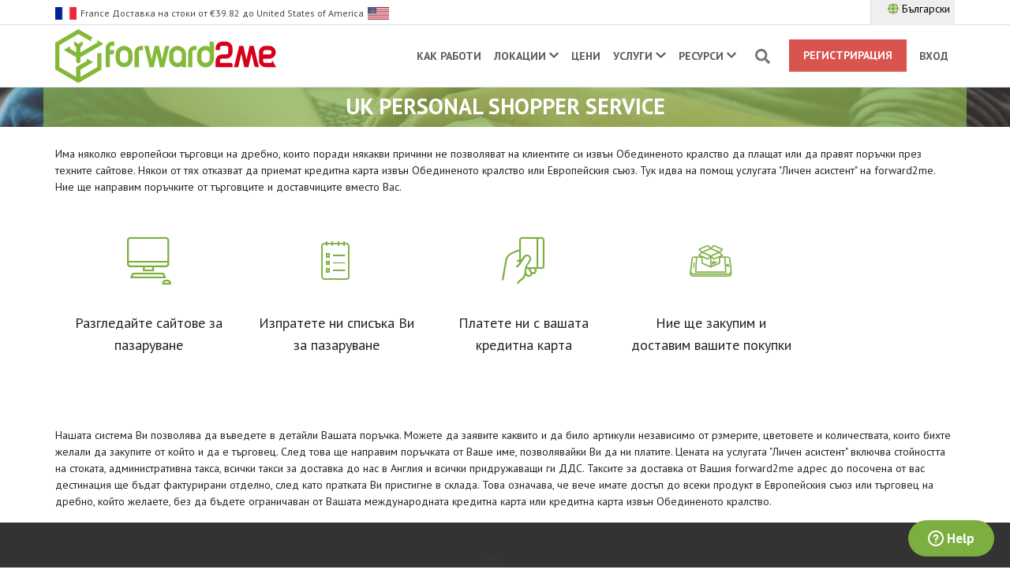

--- FILE ---
content_type: text/html; charset=UTF-8
request_url: https://www.forward2me.com/bg/lichen-asistent/
body_size: 10264
content:
<!DOCTYPE html>
<html lang="bg" dir="ltr">
<head>
	<meta charset="utf-8">
	<meta http-equiv="X-UA-Compatible" content="IE=edge">
	<meta name="viewport" content="width=device-width, initial-scale=1, maximum-scale=5">
	<meta name="csrf-token" content="2MtKxkOZK7xbifOZekDCf46tDZCD6INXXQuCJXOA">
	
	<link rel="shortcut icon" href="https://www.forward2me.com/images/favicon.ico">
	
	<!--[if lt IE 9]>
	<script src="https://oss.maxcdn.com/html5shiv/3.7.3/html5shiv.min.js"></script>
	<script src="https://oss.maxcdn.com/respond/1.4.2/respond.min.js"></script>
	<![endif]-->
	
			<meta name="keywords" content="препращане, стоки, Англия, DHL, UPS, DPD, TNT, международна доставка, английски адрес, пакети, стоки, услуги, доставка до България">
	<meta name="description" content="Услугата forward2me личен асистент има за цел да извърши поръчките ви, когато не сте в състояние да го направите като клиент извън Великобритания или извън ЕС.">
	<meta name="twitter:card" content="summary_large_image">
	<meta property="og:url" content="/bg/lichen-asistent/"/>
	<meta property="og:title" content="Личен асистент | forward2me - доставка на стоки от Англия"/>
	<meta property="og:description" content="Услугата forward2me личен асистент има за цел да извърши поръчките ви, когато не сте в състояние да го направите като клиент извън Великобритания или извън ЕС."/>
	<meta property="og:image" content=""/>
	
	<title>Личен асистент | forward2me - доставка на стоки от Англия</title>
	<link href="https://www.forward2me.com/bg/lichen-asistent/" rel="canonical">
	
										<link rel="alternate" hreflang="en" href="https://www.forward2me.com/personal-shopper-service/"/>
												<link rel="alternate" hreflang="bg" href="https://www.forward2me.com/bg/lichen-asistent/"/>
												<link rel="alternate" hreflang="de" href="https://www.forward2me.com/de/personal-shopper/"/>
												<link rel="alternate" hreflang="ar" href="https://www.forward2me.com/ar/personal-shopper-service/"/>
																			<link rel="alternate" hreflang="x-default" href="https://www.forward2me.com/personal-shopper-service/"/>
				
			<link href="/css/f2me/www.css?id=da66fa183c26f3d0316e9f1292b65563" rel="stylesheet">
		
	<script>
		var KL = {
			site: {},
			panel: {},
			ws: {
				'host': 'ws.wstrck.com',
				'key': 'AE54EE7E285FBB0275279143ABC4C554E5314E7B417ECAC83A5984A964FACBAAD68866A2841C3E83DDF125A2985566261C4014F9F960EC60253AEBCDA9513A9B4'
			}
		};
		KL.SITE_URL = 'https://www.forward2me.com/';
		KL.PANEL_URL = 'https://my.forward2me.com';
		KL.SITE_RECAPTCHA_SITE_KEY = '6LcCgikUAAAAAHIzibpwpV0nDg3e49qNd1Nz0udl';
		KL.CLIENT_ID = '1';
		KL.CUSTOMER = {
			'id': '',
			'name': '',
			'email': '',
		}
		KL.CURRENCIES = {};
		KL.WAREHOUSES = {};
		
					KL.CURRENCIES.GBP = {
			'id': '1',
			'symbol': '&pound;',
			'symbol_position': 'before'
		};
					KL.CURRENCIES.EUR = {
			'id': '2',
			'symbol': '&euro;',
			'symbol_position': 'before'
		};
					KL.CURRENCIES.USD = {
			'id': '3',
			'symbol': '&#36;',
			'symbol_position': 'before'
		};
					KL.CURRENCIES.AUD = {
			'id': '4',
			'symbol': 'AUD&#36;',
			'symbol_position': 'before'
		};
					KL.CURRENCIES.BGN = {
			'id': '5',
			'symbol': 'лв',
			'symbol_position': 'after'
		};
					KL.CURRENCIES.JPY = {
			'id': '6',
			'symbol': '&yen;',
			'symbol_position': 'before'
		};
					KL.CURRENCIES.ZMW = {
			'id': '7',
			'symbol': 'ZMW',
			'symbol_position': 'after'
		};
					KL.CURRENCIES.NZD = {
			'id': '8',
			'symbol': 'NZD&#36;',
			'symbol_position': 'before'
		};
					KL.CURRENCIES.PLN = {
			'id': '9',
			'symbol': '&#122;&#322;',
			'symbol_position': 'after'
		};
					KL.CURRENCIES.CNY = {
			'id': '10',
			'symbol': 'CNY&yen;',
			'symbol_position': 'before'
		};
					KL.CURRENCIES.MUR = {
			'id': '11',
			'symbol': 'Rs',
			'symbol_position': 'before'
		};
					KL.CURRENCIES.BWP = {
			'id': '12',
			'symbol': 'P',
			'symbol_position': 'after'
		};
					KL.CURRENCIES.NAD = {
			'id': '13',
			'symbol': 'N$',
			'symbol_position': 'before'
		};
					KL.CURRENCIES.TZS = {
			'id': '14',
			'symbol': 'TSh',
			'symbol_position': 'after'
		};
					KL.CURRENCIES.SZL = {
			'id': '15',
			'symbol': 'E',
			'symbol_position': 'before'
		};
					KL.CURRENCIES.KES = {
			'id': '16',
			'symbol': 'Ksh',
			'symbol_position': 'after'
		};
					KL.CURRENCIES.SCR = {
			'id': '17',
			'symbol': 'SR',
			'symbol_position': 'after'
		};
					KL.CURRENCIES.MWK = {
			'id': '18',
			'symbol': 'MK',
			'symbol_position': 'after'
		};
					KL.CURRENCIES.JMD = {
			'id': '19',
			'symbol': 'J$',
			'symbol_position': 'before'
		};
					KL.CURRENCIES.CAD = {
			'id': '20',
			'symbol': 'CAD&#36;',
			'symbol_position': 'before'
		};
					KL.CURRENCIES.SEK = {
			'id': '21',
			'symbol': 'SEK',
			'symbol_position': 'after'
		};
					KL.CURRENCIES.DKK = {
			'id': '22',
			'symbol': 'DKK',
			'symbol_position': 'after'
		};
					KL.CURRENCIES.ILS = {
			'id': '23',
			'symbol': '&#8362;',
			'symbol_position': 'before'
		};
					KL.CURRENCIES.INR = {
			'id': '24',
			'symbol': '&#8377;',
			'symbol_position': 'before'
		};
					KL.CURRENCIES.CHF = {
			'id': '25',
			'symbol': 'CHF',
			'symbol_position': 'after'
		};
					KL.CURRENCIES.HKD = {
			'id': '26',
			'symbol': 'HK&#36;',
			'symbol_position': 'before'
		};
					KL.CURRENCIES.NOK = {
			'id': '27',
			'symbol': 'NOK',
			'symbol_position': 'after'
		};
					KL.CURRENCIES.ZAR = {
			'id': '28',
			'symbol': 'R',
			'symbol_position': 'before'
		};
			</script>
	<base href="https://www.forward2me.com"/>
	
			<link href="https://fonts.googleapis.com/css?family=PT+Sans:400,700,900&amp;subset=cyrillic&display=swap" rel="stylesheet">
	
	<!-- Reddit Pixel -->
<script>
	!function(w,d){if(!w.rdt){var p=w.rdt=function(){p.sendEvent?p.sendEvent.apply(p,arguments):p.callQueue.push(arguments)};p.callQueue=[];var t=d.createElement("script");t.src="https://www.redditstatic.com/ads/pixel.js",t.async=!0;var s=d.getElementsByTagName("script")[0];s.parentNode.insertBefore(t,s)}}(window,document);rdt('init','t2_r8q73p2d');rdt('track', 'PageVisit');
</script>
<!-- DO NOT MODIFY UNLESS TO REPLACE A USER IDENTIFIER -->
<!-- End Reddit Pixel -->	
			<style>.async-hide { opacity: 0 !important} </style>

<!-- Google Tag Manager -->
<script>(function(w,d,s,l,i){w[l]=w[l]||[];w[l].push({'gtm.start':
			new Date().getTime(),event:'gtm.js'});var f=d.getElementsByTagName(s)[0],
		j=d.createElement(s),dl=l!='dataLayer'?'&l='+l:'';j.async=true;j.src=
		'https://www.googletagmanager.com/gtm.js?id='+i+dl;f.parentNode.insertBefore(j,f);
	})(window,document,'script','dataLayer','GTM-N59GV9P');</script>
<!-- End Google Tag Manager -->

<script>
    dataLayer.push({
        'user_country_code' : 'US',
        'user_email_address' : '',
        'user_full_name' : '',
        'user_id' : ''
    });
</script>	</head>

		<body>
				
					<!-- Google Tag Manager (noscript) -->
<noscript><iframe src="https://www.googletagmanager.com/ns.html?id=GTM-N59GV9P"
                  height="0" width="0" style="display:none;visibility:hidden"></iframe></noscript>
<!-- End Google Tag Manager (noscript) -->				
				<div class="navbar top-bar d-none d-lg-block">
			<div class="container">
    		<span class="address d-none" data-show-addresses data-show-addresses-url="https://www.forward2me.com/system/addresses/"
			  data-toggle="popover" data-placement="bottom" data-original-title="" data-content="You can access your shopping addresses from this pin on any page of the site whether you are logged in or not. Just go to &lt;a href=&quot;https://www.forward2me.com/&quot; target=&quot;_blank&quot;&gt;forward2me.com&lt;/a&gt;, click the pin, and you will have all your addresses at hand.">
			<i class="fas fa-map-marker-alt"></i><span class="text-uppercase">Show your shopping addresses</span>
		</span>
	 
			
					<span class="uk-forwarding float-left d-none" data-relation-min-prices="[{&quot;show_name&quot;:&quot;France&quot;,&quot;country_code&quot;:&quot;fr&quot;,&quot;min_price&quot;:&quot;&amp;euro;39.82&quot;},{&quot;show_name&quot;:&quot;Germany&quot;,&quot;country_code&quot;:&quot;de&quot;,&quot;min_price&quot;:&quot;&amp;euro;39.82&quot;},{&quot;show_name&quot;:&quot;Japan&quot;,&quot;country_code&quot;:&quot;jp&quot;,&quot;min_price&quot;:&quot;&amp;yen;4,945&quot;},{&quot;show_name&quot;:&quot;Turkey&quot;,&quot;country_code&quot;:&quot;tr&quot;,&quot;min_price&quot;:&quot;&amp;euro;29.21&quot;},{&quot;show_name&quot;:&quot;UK&quot;,&quot;country_code&quot;:&quot;gb&quot;,&quot;min_price&quot;:&quot;&amp;pound;9.99&quot;},{&quot;show_name&quot;:&quot;UK Tax Free&quot;,&quot;country_code&quot;:&quot;gg&quot;,&quot;min_price&quot;:&quot;&amp;pound;38.14&quot;},{&quot;show_name&quot;:&quot;USA&quot;,&quot;country_code&quot;:&quot;us&quot;,&quot;min_price&quot;:&quot;&amp;#36;18.99&quot;}]">
				<a href="https://www.forward2me.com/pricing/?country=US">
					<img data-warehouse-country-flag data-asset-url="https://www.forward2me.com/vendor/images/flags" alt="" title="" class="uk-flag"
					 src="https://www.forward2me.com/vendor/images/flags/fr.png" width="27" height="16"/>
					<span data-warehouse-show-name data-parcel-forwarding-title="Доставка на стоки">France</span>
					<span data-parcel-forwarding data-parcel-forwarding-to-template="от :price до :country"
						  data-default-country-name="United States of America">
						Доставка на стоки
						от &euro;39.82 до United States of America
					</span>
					<img data-default-country-flag="https://www.forward2me.com/vendor/images/flags/us.png"
						 alt="" title="" class="country-flag" width="27" height="16" />
				</a>
			</span>
		
                    <div class="dropdown float-right language-chooser">
                <button id="lang-dropdown" type="button" data-toggle="dropdown" aria-haspopup="true"
                        aria-expanded="false" aria-label="Български">
                    <i class="fa fa-globe"></i> Български
                </button>
                <div class="dropdown-menu dropdown-menu-right" aria-labelledby="lang-dropdown">
                                            <a href="/personal-shopper-service/" class="dropdown-item">English</a>
                                            <a href="/bg/lichen-asistent/" class="dropdown-item">Български</a>
                                            <a href="/de/personal-shopper/" class="dropdown-item">Deutsch</a>
                                            <a href="/ar/personal-shopper-service/" class="dropdown-item">عربى</a>
                                            <a href="#" class="dropdown-item">Español</a>
                                            <a href="#" class="dropdown-item">日本</a>
                                    </div>
            </div>
            </div>
    </div>

<nav class="navbar navbar-expand-lg sticky-top" id="main-header-navigation">
		<div class="container">
	
		<a class="navbar-brand"
		   		   href="https://www.forward2me.com/bg/"
		   		>
            <img src="https://www.forward2me.com/images/logo.svg" alt="forward2me" class="img-responsive">
        </a>

                    <div class="dropdown float-right d-lg-none ml-auto mr-2 mr-sm-3 language-chooser lang-chooser-mobile">
	            <button class="address px-0 d-none" data-show-addresses data-show-addresses-url="https://www.forward2me.com/system/addresses/"
					data-toggle="popover" data-placement="bottom" data-original-title="" data-content="You can access your shopping addresses from this pin on any page of the site whether you are logged in or not. Just go to &lt;a href=&quot;https://www.forward2me.com/&quot; target=&quot;_blank&quot;&gt;forward2me.com&lt;/a&gt;, click the pin, and you will have all your addresses at hand.">
		            <i class="fas fa-map-marker-alt"></i>
	            </button>
                <button id="lang-dropdown-mobile" type="button" data-toggle="dropdown" aria-haspopup="true"
                        aria-expanded="false" aria-label="lang">
                    <i class="fa fa-globe"></i>
                </button>
                <div class="dropdown-menu dropdown-menu-right" aria-labelledby="lang-dropdown-mobile">
                                            <a href="/personal-shopper-service/" class="dropdown-item">English</a>
                                            <a href="/bg/lichen-asistent/" class="dropdown-item">Български</a>
                                            <a href="/de/personal-shopper/" class="dropdown-item">Deutsch</a>
                                            <a href="/ar/personal-shopper-service/" class="dropdown-item">عربى</a>
                                            <a href="#" class="dropdown-item">Español</a>
                                            <a href="#" class="dropdown-item">日本</a>
                                    </div>
            </div>
        
        		
		<div class=" d-none  d-lg-none mt-1 pl-0 language-chooser lang-chooser-mobile">
			<button class="address d-none" data-show-addresses data-show-addresses-url="https://www.forward2me.com/system/addresses/"
					data-toggle="popover" data-placement="bottom" data-original-title="" data-content="You can access your shopping addresses from this pin on any page of the site whether you are logged in or not. Just go to &lt;a href=&quot;https://www.forward2me.com/&quot; target=&quot;_blank&quot;&gt;forward2me.com&lt;/a&gt;, click the pin, and you will have all your addresses at hand.">
				<i class="fas fa-map-marker-alt"></i>
			</button>
		</div>
	    <button class="navbar-toggler" type="button" data-toggle="collapse" data-target="#navbar-collapse"
	            aria-controls="navbar-collapse" aria-expanded="false" aria-label="Toggle navigation">
		    <span class=""></span>
		    <span class=""></span>
		    <span class=""></span>
		    <span class=""></span>
		    <span class=""></span>
	    </button>
	
	    	
	    <div class="collapse navbar-collapse" id="navbar-collapse">
		
		    <div class="row d-lg-none">
			    <div class="col-9">
				    <a class="navbar-brand" href="https://www.forward2me.com/">
					    <img src="https://www.forward2me.com/images/logo.svg" class="mt-3 img-fluid"/>
                    </a>
                </div>
                <div class="col-3">
                    <button class="navbar-toggler float-right mr-2 mt-4" type="button" data-toggle="collapse"
                            data-target="#navbar-collapse"
                            aria-controls="navbar-collapse" aria-expanded="false" aria-label="Toggle navigation">
                        <span class=""></span>
                        <span class=""></span>
                        <span class=""></span>
                        <span class=""></span>
                        <span class=""></span>
                    </button>
                </div>
            </div>

                    
                <div class="nav-holder ml-auto">
                    <ul class="menu nav navbar-nav">
                        <li class="nav-item my-2 d-md-none">
                            <!-- Search box -->
                            <form action="https://www.forward2me.com/search/" class="d-flex">
                                <!-- Search input -->
                                <input name="search" type="text" class="text search-input" data-search-input placeholder="Tърсене..."
                                       required/>
	                            <!-- Icon to trigger search action -->
	                            <button type="submit" class="search-button btn btn-primary" data-search-button aria-label="search"><i class="fas fa-search"></i></button>
                            </form>
                        </li>
	
	                    		                    		                    			                    <li class="nav-item ">
				                    <a href="https://www.forward2me.com/bg/kak-raboti/" target="_self" class="nav-link">
					                    Как работи
				                    </a>
			                    </li>
		                    	                    		                    		                    			
			                    <li class="nav-item dropdown">
				                    <a href="#" class="nav-link dropdown-toggle" data-toggle="dropdown" role="button"
				                       aria-haspopup="true" aria-expanded="false">Локации
					                    <i class="fa fa-chevron-down" aria-hidden="true"></i>
				                    </a>
				                    <div class="dropdown-menu">
					                    						                    <a class="dropdown-item" target="_self"
						                       href="https://www.forward2me.com#">
							                    USA Forwarding Address
						                    </a>
					                    						                    <a class="dropdown-item" target="_self"
						                       href="https://www.forward2me.com#">
							                    Английски адрес
						                    </a>
					                    						                    <a class="dropdown-item" target="_self"
						                       href="https://www.forward2me.com#">
							                    Немски адрес
						                    </a>
					                    						                    <a class="dropdown-item" target="_self"
						                       href="https://www.forward2me.com#">
							                    Японски адрес
						                    </a>
					                    						                    <a class="dropdown-item" target="_self"
						                       href="https://www.forward2me.com#">
							                    Безмитно Пазаруване от Великобритания
						                    </a>
					                    						                    <a class="dropdown-item" target="_self"
						                       href="https://www.forward2me.com#">
							                    Турски адрес
						                    </a>
					                    				                    </div>
			                    </li>
		                    	                    		                    		                    			                    <li class="nav-item ">
				                    <a href="https://www.forward2me.com/bg/pricing/" target="_self" class="nav-link">
					                    Цени
				                    </a>
			                    </li>
		                    	                    		                    		                    			
			                    <li class="nav-item dropdown">
				                    <a href="#" class="nav-link dropdown-toggle" data-toggle="dropdown" role="button"
				                       aria-haspopup="true" aria-expanded="false">Услуги
					                    <i class="fa fa-chevron-down" aria-hidden="true"></i>
				                    </a>
				                    <div class="dropdown-menu">
					                    						                    <a class="dropdown-item" target="_self"
						                       href="https://www.forward2me.com#">
							                    Протект +
						                    </a>
					                    						                    <a class="dropdown-item" target="_self"
						                       href="https://www.forward2me.com/bg/dostavka-na-golemi-predmeti/">
							                    Доставка на големи предмети
						                    </a>
					                    						                    <a class="dropdown-item" target="_self"
						                       href="https://www.forward2me.com#">
							                    Комбиниране и Препакетиране
						                    </a>
					                    						                    <a class="dropdown-item" target="_self"
						                       href="https://www.forward2me.com#">
							                    Партньорска Програма
						                    </a>
					                    						                    <a class="dropdown-item" target="_self"
						                       href="https://www.forward2me.com/bg/lichen-asistent/">
							                    Личен асистент
						                    </a>
					                    				                    </div>
			                    </li>
		                    	                    		                    		                    			
			                    <li class="nav-item dropdown">
				                    <a href="#" class="nav-link dropdown-toggle" data-toggle="dropdown" role="button"
				                       aria-haspopup="true" aria-expanded="false">Ресурси
					                    <i class="fa fa-chevron-down" aria-hidden="true"></i>
				                    </a>
				                    <div class="dropdown-menu">
					                    						                    <a class="dropdown-item" target="_self"
						                       href="https://www.forward2me.com/shopping-center/">
							                    Шопинг център
						                    </a>
					                    						                    <a class="dropdown-item" target="_blank"
						                       href="https://www.forward2me.com/retailers/">
							                    Магазини
						                    </a>
					                    						                    <a class="dropdown-item" target="_self"
						                       href="https://www.forward2me.com#">
							                    Попитай експертите
						                    </a>
					                    						                    <a class="dropdown-item" target="_self"
						                       href="https://www.forward2me.com#">
							                    Забранени Предмети
						                    </a>
					                    						                    <a class="dropdown-item" target="_self"
						                       href="https://www.forward2me.com#">
							                    Информационни Листове за Безопасност
						                    </a>
					                    						                    <a class="dropdown-item" target="_self"
						                       href="https://www.forward2me.com#">
							                    De Minimis
						                    </a>
					                    						                    <a class="dropdown-item" target="_self"
						                       href="https://www.forward2me.com/blog/">
							                    Блог
						                    </a>
					                    				                    </div>
			                    </li>
		                    	                    	                    <li class="search">
		                    <!-- Search -->
			                    <!-- Search box -->
			                    <form action="https://www.forward2me.com/bg/search/"
			                          class="search-box" data-search-box>
				                    <!-- Icon to close the search box -->
				                    <a href="#" class="search-close" aria-label="search-close" data-search-close><i class="fas fa-times"></i></a>
				                    <!-- Search input -->
				                    <input name="search" type="text" class="text search-input" data-search-input placeholder="Tърсене..."
				                           required/>
				                    <!-- Icon to trigger search action -->
				                    <button type="submit" class="search-button btn-primary" data-search-button aria-label="search"><i class="fas fa-search"></i></button>
			                    </form>
			                    <!-- Initial search toggle -->
			                    <a href="#" class="search-toggle" aria-label="search-toggle" data-search-toggle>
				                    <i class="fas fa-search"></i>
			                    </a>
	                    </li>
						<li class="navbar-background-button-wrap d-none" data-my-profile>
							<a href="https://my.forward2me.com/package/1/"
							   class="btn-background nav-link ml-2">Моят профил</a>
						</li>
						<li class="navbar-background-button-wrap d-none" data-sign-up>
															<a href="https://my.forward2me.com/register/" class="btn-background nav-link ml-2 mr-2">Регистрирация</a>
													</li>
						<li class="d-none" data-login>
							<a href="https://my.forward2me.com/login/" class="nav-link">Вход</a>
						</li>
                    </ul>
	                
                </div>
        
                    </div>
		
		    </div>
	</nav>	
	<div id="main-wrapper">
					
			<div class="container-fluid">
					        <div class="row cms-mt-xl-0 cms-mb-xl-0 cms-pt-xl-100 cms-pb-xl-100" style='background-image: url("https://d8doy37nehl6q.cloudfront.net/f2me/page/UK Personal Shopper Service/28e5c3d926f3ded0730719e877b3fe77.jpg"); background-position: 50% 50%; background-size: cover;'>
					            <div class="col-12 ui-resizable" data-type="container-content">
					                <div class="container">
					                    <div class="row cms-mt-xl-0 cms-mb-xl-0 cms-pt-xl-0 cms-pb-xl-0" style="background-color: rgba(143, 182, 80, 0.7);">
					                        <div class="col-12 ui-resizable" data-type="container-content">
					                            <div class="cms-mb-xl-10 cms-mt-xl-10" data-type="component-text">
													<h1 style="text-align: center;text-transform: uppercase;font-weight: bold;">
														<span style="color:#ffffff;">
															<span style="font-size:28px;">UK Personal Shopper Service</span>
														</span>
													</h1>
												</div>
											</div>
					                    </div>
					                </div>
								</div>
					        </div>
					    <div class="container mt-4">
     							<div class="row">
         							<div class="col-12 ui-resizable" data-type="container-content">
         								<div data-type="component-text">
         									<p>Има няколко европейски търговци на дребно, които поради някакви причини не позволяват на клиентите си извън Обединеното кралство да плащат или да правят поръчки през техните сайтове. Някои от тях отказват да приемат кредитна карта извън Обединеното кралство или Европейския съюз. Тук идва на помощ услугата "Личен асистент" на forward2me. Ние ще направим поръчките от търговците и доставчиците вместо Вас.</p>

<p> </p>

<div class="how-it-works personal-shopper-steps">
<div class="container">
<div class="row">
<div class="col-12 col-sm-12 col-md-push-1 col-md-10 col-lg-10">
<div class="row">
<div class="step step1 triggerAnimation"><i class="icon-f2me-computer"></i>
<p>Разгледайте сайтове за пазаруване</p>
</div>

<div class="step step2 triggerAnimation"><i class="icon-f2me-notebook"></i>
<p>Изпратете ни списъка Ви за пазаруване</p>
</div>

<div class="step step3 triggerAnimation"><i class="icon-f2me-pay"></i>
<p>Платете ни с вашата кредитна карта</p>
</div>

<div class="step step4 triggerAnimation"><i class="icon-f2me-phone-box"></i>
<p>Ние ще закупим и доставим вашите покупки</p>
</div>
</div>
</div>
</div>
</div>
</div>

<p>Нашата система Ви позволява да въведете в детайли Вашата поръчка. Можете да заявите каквито и да било артикули независимо от рзмерите, цветовете и количествата, които бихте желали да закупите от който и да е търговец. След това ще направим поръчката от Ваше име, позволявайки Ви да ни платите. Цената на услугата "Личен асистент" включва стойността на стоката, административна такса, всички такси за доставка до нас в Англия и всички придружаващи ги ДДС. Таксите за доставка от Вашия forward2me адрес до посочена от вас дестинация ще бъдат фактурирани отделно, след като пратката Ви пристигне в склада. Това означава, че вече имате достъп до всеки продукт в Европейския съюз или търговец на дребно, който желаете, без да бъдете ограничаван от Вашата международната кредитна карта или кредитна карта извън Обединеното кралство.</p>

         								</div>
                                	</div>
                            	</div>
                        	</div></div>

	
			<footer id="main-footer">
	<a href="#" id="go-top"><i class="fa fa-chevron-up"></i></a>
			<div class="container-fluid">
        <div class="row cms-pt-xs-95 cms-pt-sm-95 cms-pt-md-95 cms-pt-lg-95 cms-pt-xl-95 cms-pb-sm-20 cms-pb-md-20 cms-pb-lg-20 cms-pb-xl-20 cms-pb-xs-50" style="background-color: rgb(51, 51, 51); --darkreader-inline-bgcolor:#c0bdb8; background-position: 50% -50%; background-image: url(&quot;https://d8doy37nehl6q.cloudfront.net/f2me/footer/Vector Smart Object copy 10 (1).png&quot;); background-repeat: no-repeat; background-size: auto;" data-darkreader-inline-bgcolor="">
            <div class="col-12 ui-resizable" data-type="container-content"><div class="container px-0">
     <div class="row">
         <div class="ui-resizable col-lg-6 col-md-6 col-sm-12 col-12 col-xl-6" data-type="container-content" style=""><div class="container-fluid">
     <div class="row">
         <div class="ui-resizable col-md-6 col-xl-6 col-6" data-type="container-content" style=""><p class="cms-mb-xl-0 cms-mt-lg-10 cms-mb-lg-0 cms-mb-md-0 cms-mt-md-10 cms-mt-sm-0 cms-mb-sm-0 cms-mb-xs-0 cms-mt-xl-10" data-type="component-text"><span style="color:#7cc24f;"><span style="font-size:16px;"><strong>ЗА НАС</strong></span></span></p>
<div data-type="component-photo">
                <div class="photo-panel">
        <img alt="Image" class="img-fluid lazyload" style="display: inline-block;" data-src="https://d8doy37nehl6q.cloudfront.net/f2me/common/footer/short-brd.png">
    </div>
            </div><p data-type="component-text"><a href="https://www.forward2me.com/bg/kak-raboti/"><font color="#c1c1c1"><span style="font-size: 12px;">КАК РАБОТИ</span></font></a><br>
<a href="https://www.forward2me.com/review/"><font color="#c1c1c1"><span style="font-size: 12px;">FEEFO РЕВЮТА</span></font></a><br>
<a href="https://www.forward2me.com/jobs/"><font color="#c1c1c1"><span style="font-size: 12px;">КАРИЕРИ</span></font></a><br>
<span style="font-size:12px"><a href="https://www.forward2me.com/opening-hours/"><span style="color:#c1c1c1;">OPENING HOURS</span></a></span><br>
<span style="font-size:12px"><a href="https://forward2me.zendesk.com/hc/en-gb/" target="_blank"><font color="#c1c1c1">ЧЕСТО ЗАДАВАНИ ВЪПРОСИ</font></a><br>
<a href="https://www.forward2me.com/blog/"><font color="#c1c1c1">БЛОГ</font></a><br>
<a href="https://www.forward2me.com/bg/kontakti/"><span style="color:#c1c1c1;">КОНТАКТИ</span></a></span></p>
</div>
         <div class="ui-resizable col-xl-6 col-6" data-type="container-content" style=""><p class="cms-mt-xl-10 cms-mb-xl-0 cms-mt-lg-10 cms-mb-lg-0 cms-mb-md-0 cms-mt-md-10 cms-mb-sm-0 cms-mb-xs-0" data-type="component-text"><span style="color:#7cc24f;"><span style="font-size:16px;"><strong>ЛОКАЦИИ</strong></span></span></p>
<div data-type="component-photo">
                <div class="photo-panel">
        <img alt="Image" class="img-fluid lazyload" style="display: inline-block;" data-src="https://d8doy37nehl6q.cloudfront.net/f2me/common/footer/short-brd.png">
    </div>
            </div><p data-type="component-text"><a href="https://www.forward2me.com/warehouses/united-states/"><span style="color:#c1c1c1;"><span style="font-size:12px;">АДРЕС В САЩ</span></span></a><br>
<a href="https://www.forward2me.com/warehouses/united-kingdom/"><span style="color:#c1c1c1;"><span style="font-size:12px;">АДРЕС В АНГЛИЯ</span></span></a><br>
<a href="https://www.forward2me.com/warehouses/germany/"><font color="#c1c1c1"><span style="font-size: 12px;">АДРЕС В ГЕРМАНИЯ</span></font></a><br>
<a href="https://www.forward2me.com/warehouses/japan/"><font color="#c1c1c1"><span style="font-size: 12px;">АДРЕС В ЯПОНИЯ</span></font></a><br>
<a href="https://www.forward2me.com/warehouses/turkey/"><font color="#c1c1c1"><span style="font-size: 12px;">АДРЕС В ТУРЦИЯ</span></font></a><br>
<span style="font-size:12px"><a href="https://www.forward2me.com/warehouses/british-tax-free-warehouse/"><span style="color:#c1c1c1;">UK TAX FREE АДРЕС</span></a></span></p>
</div>
     </div>
    </div><div class="container-fluid">
     <div class="row cms-mt-xl-30 cms-mt-lg-10 cms-mt-md-0 cms-mt-sm-20">
         <div class="ui-resizable col-6" data-type="container-content" style=""><p class="cms-mt-xl-10 cms-mb-xl-0 cms-mt-lg-10 cms-mb-lg-0 cms-mb-md-0 cms-mt-md-10 cms-mb-sm-0 cms-mt-xs-20 cms-mb-xs-0" style="
" data-type="component-text"><span style="color:#7cc24f;"><span style="font-size:16px;"><strong>УСЛУГИ</strong></span></span></p>
<div data-type="component-photo">
                <div class="photo-panel">
        <img alt="Image" class="img-fluid lazyload" style="display: inline-block;" data-src="https://d8doy37nehl6q.cloudfront.net/f2me/common/footer/short-brd.png">
    </div>
            </div><p data-type="component-text"><font color="#c1c1c1"><span style="font-size: 12px;">ЛИЧЕН АСИСТЕНТ</span></font><br>
<span style="font-size:12px;"><a href="https://www.forward2me.com/bg/dostavka-na-golemi-predmeti/"><font color="#c1c1c1">ДОСТАВКА НА ГОЛЕМИ ПРЕДМЕТИ</font></a><br>
<a href="https://www.forward2me.com/bg/vryshtane-na-stoki/"><font color="#c1c1c1">ВРЪЩАНЕ НА СТОКИ</font></a><br>
<a href="https://www.forward2me.com/combine-and-repack/"><span style="color:#c1c1c1;">COMBINE &amp; REPACK</span></a></span></p>
</div>
         <div class="ui-resizable col-6" data-type="container-content" style=""><p class="cms-mt-xl-10 cms-mb-xl-0 cms-mt-lg-10 cms-mb-lg-0 cms-mb-md-0 cms-mt-md-10 cms-mb-sm-0 cms-mt-xs-20 cms-mb-xs-0" data-type="component-text"><span style="color:#7cc24f;"><span style="font-size:16px;"><strong>УСЛОВИЯ</strong></span></span></p>
<div data-type="component-photo">
                <div class="photo-panel">
        <img alt="Image" class="img-fluid lazyload" style="display: inline-block;" data-src="https://d8doy37nehl6q.cloudfront.net/f2me/common/footer/short-brd.png">
    </div>
            </div><p data-type="component-text"><span style="font-size:12px"><a href="https://www.forward2me.com/terms-of-trade/"><font color="#c1c1c1">ТЪРГОВСКИ УСЛОВИЯ</font></a><br>
<a href="https://www.forward2me.com/website-terms-of-use/"><font color="#c1c1c1">УСЛОВИЯ ЗА ПОЛЗВАНЕ</font></a><br>
<a href="https://www.forward2me.com/privacy-policy/"><span style="color:#c1c1c1;"><span data-darkreader-inline-color="" style="--darkreader-inline-color:#464c4f;">ПОВЕРИТЕЛНОСТ</span></span></a></span><br>
<a href="https://www.forward2me.com/cookie-control/"><span style="color:#c1c1c1;"><span data-darkreader-inline-color="" style="--darkreader-inline-color:#464c4f;"><span style="font-size:12px">БИСКВИТКИ</span></span></span></a><br>
<a href="https://www.forward2me.com/protection-guarantee/"><font color="#c1c1c1"><span style="font-size: 12px;">ПРЕГЛЕД</span></font></a></p>
</div>
     </div>
    </div><div class="container-fluid">
     <div class="row cms-mt-xl-50 cms-mt-md-35 cms-mt-lg-50">
         <div class="ui-resizable col-xl-6 col-6" data-type="container-content" style=""><p class="cms-mt-xl-10 cms-mb-xl-0 cms-mt-lg-10 cms-mb-lg-0 cms-mb-md-0 cms-mt-md-10 cms-mb-sm-0 cms-mt-xs-20 cms-mb-xs-0" data-type="component-text"><span style="color:#7cc24f;"><span style="font-size:16px;"><strong>ПАРТНЬОРСТВА</strong></span></span></p>
<div data-type="component-photo">
                <div class="photo-panel">
        <img alt="Image" class="img-fluid lazyload" style="display: inline-block;" data-src="https://d8doy37nehl6q.cloudfront.net/f2me/common/footer/short-brd.png">
    </div>
            </div><p data-type="component-text"><a href="https://www.forward2me.com/warehouse-partners/"><font color="#c1c1c1"><span style="font-size: 12px;">ПАРТН</span></font><span style="font-size:12px;"><span style="color:#c1c1c1;">Ь</span></span><font color="#c1c1c1"><span style="font-size: 12px;">ОРСКА ПРОГРАМА</span></font></a><br>
<a href="https://www.forward2me.com/retail-partner-program/"><font color="#c1c1c1"><span style="font-size: 12px;">ТЪРГОВСКИ ПАРТН</span></font><span style="font-size:12px;"><span style="color:#c1c1c1;">Ь</span></span><font color="#c1c1c1"><span style="font-size: 12px;">ОРИ</span></font></a><br>
<a href="https://www.forward2me.com/affiliate-overview/"><font color="#c1c1c1"><span style="font-size: 12px;">АФИЛИЕЙТ ПРОГРАМА</span></font></a></p>
</div>
         <div class="ui-resizable col-xl-6 col-6 col-sm-6" data-type="container-content" style=""><p class="cms-mt-xl-10 cms-mb-xl-0 cms-mt-lg-10 cms-mb-lg-0 cms-mb-md-0 cms-mt-md-10 cms-mb-sm-0 cms-mt-xs-20 cms-mb-xs-0" data-type="component-text"><span style="color:#7cc24f;"><span style="font-size:16px;"><strong>ПОСЛЕДВАЙТЕ НИ</strong></span></span></p>
<div data-type="component-photo">
                <div class="photo-panel">
        <img alt="Image" class="img-fluid lazyload" style="display: inline-block;" data-src="https://d8doy37nehl6q.cloudfront.net/f2me/common/footer/short-brd.png">
    </div>
            </div><div class="container-fluid px-0">
     <div class="row">
         <div class="ui-resizable col-6 col-sm-6 col-md-3 col-xl-2 col-lg-2" data-type="container-content" style=""><div data-type="component-button">
                <div data-button-panel="" class="button-call-action" style="text-align: left;">
	    <a href="https://fb.me/forward2me/" class="btn btn-secondary cms-mt-xl-0 cms-mb-xl-0 cms-pb-xl-10 cms-pt-md-10 cms-pb-md-10 cms-pt-lg-10 cms-pb-lg-10 cms-pt-sm-10 cms-pb-sm-10 cms-mt-sm-0 cms-pt-xl-10 cms-mt-xs-0 cms-mb-xs-0 cms-pt-xs-5 cms-pb-xs-5" style="font-size: 18px; --darkreader-inline-bgcolor:#73a23a; --darkreader-inline-border-top:#73a23a; --darkreader-inline-border-right:#73a23a; --darkreader-inline-border-bottom:#73a23a; --darkreader-inline-border-left:#73a23a; width: 100%; color: rgb(125, 174, 65); background-color: rgba(51, 51, 51, 0); border-color: rgba(51, 51, 51, 0);" target="_blank" data-darkreader-inline-bgcolor="" data-darkreader-inline-border-top="" data-darkreader-inline-border-right="" data-darkreader-inline-border-bottom="" data-darkreader-inline-border-left="" aria-label="link"><i class="fab fa-facebook-f"></i> </a>
    </div>
            </div></div>
         <div class="ui-resizable col-6 col-sm-6 col-md-3 col-xl-2 col-lg-2" data-type="container-content" style=""><div data-type="component-button">
                <div data-button-panel="" class="button-call-action" style="text-align: center;">
	    <a href="https://twitter.com/forward2me" class="btn btn-secondary cms-mb-xl-0 cms-mt-xl-0 cms-pt-xl-10 cms-pb-xl-10 cms-pt-md-10 cms-pb-md-10 cms-pt-lg-10 cms-pb-lg-10 cms-pt-sm-10 cms-pb-sm-10 cms-mt-sm-5 cms-mt-md-0 cms-mt-xs-0 cms-mb-xs-0 cms-pb-xs-5 cms-pt-xs-5" style="background-color: rgba(51, 51, 51, 0); border-color: rgba(51, 51, 51, 0); font-size: 18px; --darkreader-inline-bgcolor:#73a23a; --darkreader-inline-border-top:#73a23a; --darkreader-inline-border-right:#73a23a; --darkreader-inline-border-bottom:#73a23a; --darkreader-inline-border-left:#73a23a; width: 100%; color: rgb(125, 174, 65);" target="_blank" data-darkreader-inline-bgcolor="" data-darkreader-inline-border-top="" data-darkreader-inline-border-right="" data-darkreader-inline-border-bottom="" data-darkreader-inline-border-left="" aria-label="link"><i class="icon-f2me-twitter"></i> </a>
    </div>
            </div></div>
         <div class="ui-resizable col-6 col-sm-6 col-md-3 col-xl-2 col-lg-2" data-type="container-content" style=""><div data-type="component-button">
                <div data-button-panel="" class="button-call-action" style="text-align: left;">
	    <a href="https://www.instagram.com/forward.2me/" class="btn btn-secondary cms-mt-xl-0 cms-mb-xl-0 cms-pt-xl-10 cms-pb-xl-10 cms-pt-md-10 cms-pb-md-10 cms-pt-lg-10 cms-pb-lg-10 cms-pt-sm-10 cms-pb-sm-10 cms-mt-sm-5 cms-mt-lg-0 cms-mt-xs-0 cms-mb-xs-0 cms-pt-xs-5 cms-pb-xs-5 cms-mt-md-0" style="background-color: rgba(51, 51, 51, 0); border-color: rgba(51, 51, 51, 0); font-size: 18px; --darkreader-inline-bgcolor:#73a23a; --darkreader-inline-border-top:#73a23a; --darkreader-inline-border-right:#73a23a; --darkreader-inline-border-bottom:#73a23a; --darkreader-inline-border-left:#73a23a; width: 100%; color: rgb(125, 174, 65);" target="_blank" data-darkreader-inline-bgcolor="" data-darkreader-inline-border-top="" data-darkreader-inline-border-right="" data-darkreader-inline-border-bottom="" data-darkreader-inline-border-left="" aria-label="link"><i class="fab fa-instagram"></i>
 </a>
    </div>
            </div></div>
         <div class="ui-resizable col-6 col-sm-6 col-md-3 col-xl-2 col-lg-2" data-type="container-content" style=""><div data-type="component-button">
                <div data-button-panel="" class="button-call-action" style="text-align: left;">
	    <a href="https://www.linkedin.com/company/forward2me-limited" class="btn btn-secondary cms-mt-xl-0 cms-mb-xl-0 cms-pt-xl-10 cms-pb-xl-10 cms-pt-md-10 cms-pb-md-10 cms-pt-lg-10 cms-pb-lg-10 cms-pt-sm-10 cms-pb-sm-10 cms-mt-sm-5 cms-mt-lg-0 cms-mt-xs-0 cms-mb-xs-0 cms-pt-xs-5 cms-pb-xs-5 cms-mt-md-0" style="background-color: rgba(51, 51, 51, 0); border-color: rgba(51, 51, 51, 0); font-size: 18px; --darkreader-inline-bgcolor:#73a23a; --darkreader-inline-border-top:#73a23a; --darkreader-inline-border-right:#73a23a; --darkreader-inline-border-bottom:#73a23a; --darkreader-inline-border-left:#73a23a; width: 100%; color: rgb(125, 174, 65);" target="_blank" data-darkreader-inline-bgcolor="" data-darkreader-inline-border-top="" data-darkreader-inline-border-right="" data-darkreader-inline-border-bottom="" data-darkreader-inline-border-left="" aria-label="link"><i class="fab fa-linkedin-in"></i> </a>
    </div>
            </div></div>
     </div>
    </div></div>
     </div>
    </div></div>
         <div class="ui-resizable col-lg-null col-lg-6 col-sm-12 col-md-6 col-xl-6 col-12" data-type="container-content" style=""><div class="container-fluid px-0">
        <div class="row cms-mt-sm-15">
            <div class="col-12 ui-resizable col-xl-12 col-lg-12" data-type="container-content" style=""><p class="cms-mt-xl-10 cms-mb-xl-0 cms-mt-lg-10 cms-mb-lg-0 cms-mb-md-0 cms-mt-md-10 cms-mb-sm-0 cms-mb-xs-0 cms-mt-xs-40 cms-mt-sm-40" data-type="component-text"><span style="color:#7cc24f;"><span style="font-size:16px;"><strong>ДОСТАВЯМЕ ДО ЦЕЛИЯ СВЯТ</strong></span></span></p>
<div data-type="component-photo">
                <div class="photo-panel" style="text-align: left;">
        <img alt="Image" class="img-fluid lazyload" style="display: inline-block;" data-src="https://d8doy37nehl6q.cloudfront.net/f2me/common/footer/long-border-675.png">
    </div>
            </div><div class="container-fluid px-0">
     <div class="row">
         <div class="ui-resizable col-xl-4 col-lg-4 col-md-4 col-sm-4 col-4" data-type="container-content" style=""><div data-type="component-photo">
                <div class="photo-panel">
        <img alt="Image" class="img-fluid lazyload cms-mt-xs-15 cms-mb-xs-15 cms-mt-sm-15 cms-mb-sm-15 cms-mb-md-10 cms-mb-lg-5" style="display: inline-block;" data-src="https://d2z2mkwk6fkehh.cloudfront.net/f2me/common/footer/couriers/dhl.png">
    </div>
            </div></div>
         <div class="ui-resizable col-4" data-type="container-content" style=""><div data-type="component-photo">
                <div class="photo-panel" style="text-align: center;">
        <img alt="Image" class="img-fluid lazyload cms-mt-xs-15 cms-mb-xs-15 cms-mt-sm-15 cms-mb-sm-15 cms-mb-md-10 cms-mb-lg-5" style="display: inline-block;" data-src="https://d2z2mkwk6fkehh.cloudfront.net/f2me/common/footer/couriers/fedex.png">
    </div>
            </div></div>
         <div class="ui-resizable col-4" data-type="container-content" style=""><div data-type="component-photo">
                <div class="photo-panel" style="text-align: right;">
        <img alt="Image" class="img-fluid lazyload cms-mt-xl-0 cms-mb-xl-20 cms-mt-xs-15 cms-mb-xs-15 cms-mt-sm-15 cms-mb-sm-15 cms-mb-md-10 cms-mb-lg-5" style="display: inline-block;" data-src="https://d2z2mkwk6fkehh.cloudfront.net/f2me/common/footer/couriers/gls.png">
    </div>
            </div></div>
     </div>
    </div><div class="container-fluid px-0">
     <div class="row">
         <div class="ui-resizable col-4" data-type="container-content" style=""><div data-type="component-photo">
                <div class="photo-panel">
        <img alt="Image" class="img-fluid lazyload cms-mt-xs-15 cms-mb-xs-15 cms-mt-sm-15 cms-mb-sm-15 cms-mb-md-10 cms-mb-lg-10" style="display: inline-block;" data-src="https://d2z2mkwk6fkehh.cloudfront.net/f2me/common/footer/couriers/ups.png">
    </div>
            </div></div>
         <div class="ui-resizable col-4" data-type="container-content" style=""><div data-type="component-photo">
                <div class="photo-panel" style="text-align: center;">
        <img alt="Image" class="img-fluid lazyload cms-mt-xl-0 cms-mt-xs-15 cms-mb-xs-15 cms-mt-sm-15 cms-mb-sm-15 cms-mb-md-10 cms-mb-lg-10" style="display: inline-block;" data-src="https://d2z2mkwk6fkehh.cloudfront.net/f2me/common/footer/couriers/dpd.png">
    </div>
            </div></div>
         <div class="ui-resizable col-4" data-type="container-content" style=""></div>
     </div>
    </div></div>
        </div>
    </div><div class="container-fluid px-0">
        <div class="row cms-mt-sm-10 cms-mb-sm-0 cms-mb-md-15 cms-mt-lg-0 cms-mb-lg-25 cms-mt-xl-10 cms-mb-xl-20 cms-mt-md-15">
            <div class="col-12 ui-resizable col-xl-12" data-type="container-content" style=""><p class="cms-mt-xl-10 cms-mb-xl-0 cms-mt-lg-10 cms-mb-lg-0 cms-mt-md-10 cms-mb-md-0 cms-mb-sm-0 cms-mb-xs-0 cms-mt-xs-40 cms-mt-sm-40" data-type="component-text"><span style="color:#7cc24f;"><span style="font-size:16px;"><strong>СИГУРНИ РАЗПЛАЩАНИЯ</strong></span></span></p>
<div data-type="component-photo">
                <div class="photo-panel">
        <img alt="Image" class="img-fluid lazyload" style="display: inline-block;" data-src="https://d8doy37nehl6q.cloudfront.net/f2me/common/footer/long-border-675.png">
    </div>
            </div><div class="container-fluid px-0">
     <div class="row">
         <div class="col-4 ui-resizable" data-type="container-content"><div data-type="component-photo">
                <div class="photo-panel">
        <img alt="Image" class="img-fluid lazyload cms-mt-xl-0 cms-mt-xs-15 cms-mb-xs-15 cms-mt-sm-15 cms-mb-sm-15 cms-mt-md-0 cms-mb-md-15 cms-mb-lg-10 cms-mb-xl-10" style="display: inline-block;" data-src="https://d2z2mkwk6fkehh.cloudfront.net/f2me/common/footer/payments/paypal.png">
    </div>
            </div></div>
         <div class="col-4 ui-resizable" data-type="container-content"><div data-type="component-photo">
                <div class="photo-panel" style="text-align: center;">
        <img alt="Image" class="img-fluid lazyload cms-mt-xl-0 cms-mt-xs-15 cms-mb-xs-15 cms-mt-sm-15 cms-mb-sm-15 cms-mt-md-0 cms-mb-md-15 cms-mb-lg-10 cms-mb-xl-10" style="display: inline-block;" data-src="https://d2z2mkwk6fkehh.cloudfront.net/f2me/common/footer/payments/visa-mastercard.png">
    </div>
            </div></div>
         <div class="col-4 ui-resizable" data-type="container-content"></div>
     </div>
    </div><div class="container-fluid px-0">
     <div class="row">
         <div class="col-4 ui-resizable" data-type="container-content"><div data-type="component-photo">
                <div class="photo-panel">
        <img alt="Image" class="img-fluid lazyload cms-mt-xs-15 cms-mb-xs-15 cms-mt-sm-15 cms-mb-sm-15 cms-mb-md-15" style="display: inline-block;" data-src="https://d2z2mkwk6fkehh.cloudfront.net/f2me/common/footer/payments/applepay.png">
    </div>
            </div></div>
         <div class="col-4 ui-resizable" data-type="container-content"><div data-type="component-photo">
                <div class="photo-panel" style="text-align: center;">
        <img alt="Image" class="img-fluid lazyload cms-mt-xs-15 cms-mb-xs-15 cms-mt-sm-15 cms-mb-sm-15 cms-mb-md-15" style="display: inline-block;" data-src="https://d2z2mkwk6fkehh.cloudfront.net/f2me/common/footer/payments/alipay.png">
    </div>
            </div></div>
         <div class="col-4 ui-resizable" data-type="container-content"></div>
     </div>
    </div></div>
        </div>
    </div><div class="container-fluid px-0">
        <div class="row cms-mt-sm-10 cms-mt-md-5">
            <div class="col-12 ui-resizable" data-type="container-content"><p class="cms-mb-xl-0 cms-mb-lg-0 cms-mb-md-0 cms-mb-xs-0 cms-mt-xs-40 cms-mb-sm-0 cms-mt-sm-40 cms-mt-xl-20 cms-mt-lg-20 cms-mt-md-20" data-type="component-text"><span style="color:#7cc24f;"><span style="font-size:16px;"><strong>ЛИЧНИ ВИ ДАННИ СА ЗАЩИТЕНИ</strong></span></span></p>
<div data-type="component-photo">
                <div class="photo-panel">
        <img alt="Image" class="img-fluid lazyload" style="display: inline-block;" data-src="https://d8doy37nehl6q.cloudfront.net/f2me/common/footer/long-border-675.png">
    </div>
            </div><div class="container-fluid px-0">
     <div class="row">
         <div class="col-6 ui-resizable" data-type="container-content"><div data-type="component-photo">
                <div class="photo-panel">
        <img alt="Image" class="img-fluid lazyload cms-pt-xl-10 cms-pb-xl-10 cms-mt-xs-15 cms-mb-xs-15 cms-mt-sm-15 cms-mb-sm-15" style="display: inline-block;" data-src="https://d2z2mkwk6fkehh.cloudfront.net/f2me/common/footer/other/lets-encrypt.png">
    </div>
            </div></div>
         <div class="col-6 ui-resizable" data-type="container-content"><div data-type="component-photo">
                <div class="photo-panel">
        <img alt="Image" class="img-fluid lazyload cms-pt-xl-10 cms-pb-xl-10 cms-mt-xs-15 cms-mb-xs-15 cms-mt-sm-15 cms-mb-sm-15" style="display: inline-block;" data-src="https://d2z2mkwk6fkehh.cloudfront.net/f2me/common/footer/other/ssl.png">
    </div>
            </div></div>
     </div>
    </div></div>
        </div>
    </div></div>
     </div>
    </div><div class="container px-0">
     <div class="row cms-mt-xl-40 cms-mt-lg-20 cms-mt-md-40 cms-mt-sm-30">
         <div class="col-12 ui-resizable" data-type="container-content"><div class="container-fluid">
        <div class="row">
            <div class="col-12 ui-resizable" data-type="container-content"><div data-type="component-photo">
                <div class="photo-panel">
        <img alt="Image" class="img-fluid lazyload" style="display: inline-block;" data-src="https://d8doy37nehl6q.cloudfront.net/f2me/common/footer/full-width-brd2.png">
    </div>
            </div></div>
        </div>
    </div><div class="container">
     <div class="row cms-mt-xl-0 cms-pt-xl-0">
         <div class="col-6 ui-resizable" data-type="container-content"><div class="cms-pt-xl-10" data-type="component-text">
<p><span style="color:#ffffff;">© 2010-2025&nbsp;forward2me. All rights reserved.</span></p>
</div>
</div>
         <div class="col-6 ui-resizable" data-type="container-content"><div class="cms-pt-xl-10" data-type="component-text">
<p style="text-align: right;"><span style="color:#ffffff;">COMPANY NO. 07323718</span></p>
</div>
</div>
     </div>
    </div></div>
     </div>
    </div></div>
        </div>
    </div>
</footer>

<a href="https://api.whatsapp.com/send?phone=+441995606060&text=&source=&data=" target="_blank" id="whatsapp" class="d-md-none" aria-label="whatsapp-button">
    <i class="fab fa-whatsapp"></i>
</a>
			</div>
		
					<script>
				window.console.log = function () {
				};
			</script>
				
				<script src="//cdnjs.cloudflare.com/ajax/libs/jquery/3.3.1/jquery.min.js"></script>
	<script src="//cdnjs.cloudflare.com/ajax/libs/jquery-form-validator/2.3.26/jquery.form-validator.min.js"></script>
	<script src="https://cdn.jsdelivr.net/npm/popper.js@1.16.0/dist/umd/popper.min.js"
	        integrity="sha384-Q6E9RHvbIyZFJoft+2mJbHaEWldlvI9IOYy5n3zV9zzTtmI3UksdQRVvoxMfooAo" crossorigin="anonymous"></script>
	<script src="https://stackpath.bootstrapcdn.com/bootstrap/4.4.1/js/bootstrap.min.js"
	        integrity="sha384-wfSDF2E50Y2D1uUdj0O3uMBJnjuUD4Ih7YwaYd1iqfktj0Uod8GCExl3Og8ifwB6" crossorigin="anonymous"></script>
	
	<script src="/js/announcements.js?id=e4a756b4772445d49e22e3e247adf8f1"></script>
	<script src="/js/f2me/app.js?id=7c57b4744664acaa36437fec05ad7f4d"></script>
	
		<script type="application/ld+json">
      {
        "@context": "http://schema.org",
        "@type": "Blog",
        "url": "https://www.forward2me.com/blog/"
      }

</script>
<script type="application/ld+json">
      {
        "@context": "http://schema.org",
        "@type": "Organization",
        "name": "forward2me",
        "url": "https://www.forward2me.com",
        "sameAs": [
          "https://www.facebook.com/forward2me/",
          "https://plus.google.com/116798431398629409779",
          "https://twitter.com/forward2me"
        ]
      }

</script>	<div class="shopping-addresses-wrapper">
	<div class="modal fade shopping-addresses-modal" id="copyModal" tabindex="-1" role="dialog" aria-labelledby="copyModalLabel" data-google-maps-key="AIzaSyAqaATgnqIJE9xzMQ46pHwZHsA3PdL1WPE">
		<div class="modal-dialog" role="document">
			<div class="modal-content">
				<div class="modal-body px-0 py-0" data-address-modal-body>
				
				</div>
			</div>
		</div>
	</div>
</div>
	<div data-zend-chat-wrapper>
	<div data-zend-start>
		<span class="icon-zend">
			<svg xmlns="http://www.w3.org/2000/svg" x="0px" y="0px" width="20px" height="20px" viewBox="0 0 20 20" xml:space="preserve" aria-hidden="true">
				<g></g><g></g><g></g><g><g><g><path d="M11,12.3V13c0,0-1.8,0-2,0v-0.6c0-0.6,0.1-1.4,0.8-2.1c0.7-0.7,1.6-1.2,1.6-2.1c0-0.9-0.7-1.4-1.4-1.4 c-1.3,0-1.4,1.4-1.5,1.7H6.6C6.6,7.1,7.2,5,10,5c2.4,0,3.4,1.6,3.4,3C13.4,10.4,11,10.8,11,12.3z"></path><circle cx="10" cy="15" r="1"></circle></g><path d="M10,2c4.4,0,8,3.6,8,8s-3.6,8-8,8s-8-3.6-8-8S5.6,2,10,2 M10,0C4.5,0,0,4.5,0,10s4.5,10,10,10s10-4.5,10-10S15.5,0,10,0 L10,0z"></path></g></g>
			</svg>
		</span>
		<span>Help</span>
	</div>
</div>	<script async type="text/javascript">

	var _cgk = 'EwmK7rPLCOEkNxz';

	(function () {
		var _cg = document.createElement('script'); _cg.type = 'text/javascript'; _cg.async = true;
		_cg.src = 'https://v2.clickguardian.app/track.js';
		var s = document.getElementsByTagName('script')[0]; s.parentNode.insertBefore(_cg, s);
	})();

</script>	<!-- Facebook Pixel Code -->
<script async>
	!function(f,b,e,v,n,t,s)
	{if(f.fbq)return;n=f.fbq=function(){n.callMethod?
		n.callMethod.apply(n,arguments):n.queue.push(arguments)};
		if(!f._fbq)f._fbq=n;n.push=n;n.loaded=!0;n.version='2.0';
		n.queue=[];t=b.createElement(e);t.async=!0;
		t.src=v;s=b.getElementsByTagName(e)[0];
		s.parentNode.insertBefore(t,s)}(window, document,'script',
		'https://connect.facebook.net/en_US/fbevents.js');
	fbq('init', '1454470634838939');
	fbq('track', 'PageView');
</script>
<noscript><img height="1" width="1" style="display:none"
               src="https://www.facebook.com/tr?id=1454470634838939&ev=PageView&noscript=1"
	/></noscript>
<!-- End Facebook Pixel Code -->	<script>
	!function(e){if(!window.pintrk){window.pintrk = function () {
		
		window.pintrk.queue.push(Array.prototype.slice.call(arguments))};var
		n=window.pintrk;n.queue=[],n.version="3.0";var
		t=document.createElement("script");t.async=!0,t.src=e;var
		r=document.getElementsByTagName("script")[0];
		r.parentNode.insertBefore(t,r)}}("https://s.pinimg.com/ct/core.js");
	pintrk('load', '2614054896748', {em: KL.CUSTOMER.email });
	pintrk('page');
</script>

<noscript>
	<img height="1" width="1" style="display:none;" alt=""
	     src="https://ct.pinterest.com/v3/?event=init&tid=2614054896748&pd[em]=&noscript=1" />
</noscript>
	<script async type="text/javascript">
	(function() {
		window.sib = { equeue: [], client_key: "jj6x2rljdb2u1jjdm0mmb" };
		/* OPTIONAL: email for identify request*/
		window.sib.email_id = KL.CUSTOMER.email;
		window.sendinblue = {}; for (var j = ['track', 'identify', 'trackLink', 'page', 'allow_cookie'], i = 0; i < j.length; i++) { (function(k) { window.sendinblue[k] = function() { var arg = Array.prototype.slice.call(arguments); (window.sib[k] || function() { var t = {}; t[k] = arg; window.sib.equeue.push(t);})(arg[0], arg[1], arg[2]);};})(j[i]);}var n = document.createElement("script"),i = document.getElementsByTagName("script")[0]; n.type = "text/javascript", n.id = "sendinblue-js", n.async = !0, n.src = "https://sibautomation.com/sa.js?key=" + window.sib.client_key, i.parentNode.insertBefore(n, i), window.sendinblue.page();
		window.sendinblue.allow_cookie(true);
	})();

</script>	<!-- Eskimi DSP Pixel Code -->
<script>
	!function(f,e,t,u,n,s,p) {if(f.esk)return;n=f.esk=function(){n.callMethod?n.callMethod.apply(n,arguments):n.queue.push(arguments)};if(!f.___esk)f.___esk=n;n.push=n;n.loaded=!0;n.queue=[];s=e.createElement(t);s.async=!0;s.src=u;p=e.getElementsByTagName(t)[0];p.parentNode.insertBefore(s,p)}(window,document,'script', 'https://dsp-media.eskimi.com/assets/js/e/gtr.min.js?_=0.0.0.4');
	esk('init', '31539');
</script>
<!-- End Eskimi DSP Pixel Code -->		
				
									
				
		</body>
</html>


--- FILE ---
content_type: text/css
request_url: https://www.forward2me.com/css/f2me/www.css?id=da66fa183c26f3d0316e9f1292b65563
body_size: 74862
content:
.select2-container{box-sizing:border-box;display:inline-block;margin:0;position:relative;vertical-align:middle}.select2-container .select2-selection--single{box-sizing:border-box;cursor:pointer;display:block;height:28px;-moz-user-select:none;user-select:none;-webkit-user-select:none}.select2-container .select2-selection--single .select2-selection__rendered{display:block;overflow:hidden;padding-left:8px;padding-right:20px;text-overflow:ellipsis;white-space:nowrap}.select2-container .select2-selection--single .select2-selection__clear{position:relative}.select2-container[dir=rtl] .select2-selection--single .select2-selection__rendered{padding-left:20px;padding-right:8px}.select2-container .select2-selection--multiple{box-sizing:border-box;cursor:pointer;display:block;min-height:32px;-moz-user-select:none;user-select:none;-webkit-user-select:none}.select2-container .select2-selection--multiple .select2-selection__rendered{display:inline-block;overflow:hidden;padding-left:8px;text-overflow:ellipsis;white-space:nowrap}.select2-container .select2-search--inline{float:left}.select2-container .select2-search--inline .select2-search__field{border:none;box-sizing:border-box;font-size:100%;margin-top:5px;padding:0}.select2-container .select2-search--inline .select2-search__field::-webkit-search-cancel-button{-webkit-appearance:none}.select2-dropdown{background-color:#fff;border:1px solid #aaa;border-radius:4px;box-sizing:border-box;display:block;left:-100000px;position:absolute;width:100%;z-index:1051}.select2-results{display:block}.select2-results__options{list-style:none;margin:0;padding:0}.select2-results__option{padding:6px;-moz-user-select:none;user-select:none;-webkit-user-select:none}.select2-results__option[aria-selected]{cursor:pointer}.select2-container--open .select2-dropdown{left:0}.select2-container--open .select2-dropdown--above{border-bottom:none;border-bottom-left-radius:0;border-bottom-right-radius:0}.select2-container--open .select2-dropdown--below{border-top:none;border-top-left-radius:0;border-top-right-radius:0}.select2-search--dropdown{display:block;padding:4px}.select2-search--dropdown .select2-search__field{box-sizing:border-box;padding:4px;width:100%}.select2-search--dropdown .select2-search__field::-webkit-search-cancel-button{-webkit-appearance:none}.select2-search--dropdown.select2-search--hide{display:none}.select2-close-mask{background-color:#fff;border:0;display:block;filter:alpha(opacity=0);height:auto;left:0;margin:0;min-height:100%;min-width:100%;opacity:0;padding:0;position:fixed;top:0;width:auto;z-index:99}.select2-hidden-accessible{clip:rect(0 0 0 0)!important;border:0!important;clip-path:inset(50%)!important;height:1px!important;overflow:hidden!important;padding:0!important;position:absolute!important;white-space:nowrap!important;width:1px!important}.select2-container--default .select2-selection--single{background-color:#fff;border:1px solid #aaa;border-radius:4px}.select2-container--default .select2-selection--single .select2-selection__rendered{color:#444;line-height:28px}.select2-container--default .select2-selection--single .select2-selection__clear{cursor:pointer;float:right;font-weight:700}.select2-container--default .select2-selection--single .select2-selection__placeholder{color:#999}.select2-container--default .select2-selection--single .select2-selection__arrow{height:26px;position:absolute;right:1px;top:1px;width:20px}.select2-container--default .select2-selection--single .select2-selection__arrow b{border-color:#888 transparent transparent;border-style:solid;border-width:5px 4px 0;height:0;left:50%;margin-left:-4px;margin-top:-2px;position:absolute;top:50%;width:0}.select2-container--default[dir=rtl] .select2-selection--single .select2-selection__clear{float:left}.select2-container--default[dir=rtl] .select2-selection--single .select2-selection__arrow{left:1px;right:auto}.select2-container--default.select2-container--disabled .select2-selection--single{background-color:#eee;cursor:default}.select2-container--default.select2-container--disabled .select2-selection--single .select2-selection__clear{display:none}.select2-container--default.select2-container--open .select2-selection--single .select2-selection__arrow b{border-color:transparent transparent #888;border-width:0 4px 5px}.select2-container--default .select2-selection--multiple{background-color:#fff;border:1px solid #aaa;border-radius:4px;cursor:text}.select2-container--default .select2-selection--multiple .select2-selection__rendered{box-sizing:border-box;list-style:none;margin:0;padding:0 5px;width:100%}.select2-container--default .select2-selection--multiple .select2-selection__rendered li{list-style:none}.select2-container--default .select2-selection--multiple .select2-selection__clear{cursor:pointer;float:right;font-weight:700;margin-right:10px;margin-top:5px;padding:1px}.select2-container--default .select2-selection--multiple .select2-selection__choice{background-color:#e4e4e4;border:1px solid #aaa;border-radius:4px;cursor:default;float:left;margin-right:5px;margin-top:5px;padding:0 5px}.select2-container--default .select2-selection--multiple .select2-selection__choice__remove{color:#999;cursor:pointer;display:inline-block;font-weight:700;margin-right:2px}.select2-container--default .select2-selection--multiple .select2-selection__choice__remove:hover{color:#333}.select2-container--default[dir=rtl] .select2-selection--multiple .select2-search--inline,.select2-container--default[dir=rtl] .select2-selection--multiple .select2-selection__choice{float:right}.select2-container--default[dir=rtl] .select2-selection--multiple .select2-selection__choice{margin-left:5px;margin-right:auto}.select2-container--default[dir=rtl] .select2-selection--multiple .select2-selection__choice__remove{margin-left:2px;margin-right:auto}.select2-container--default.select2-container--focus .select2-selection--multiple{border:1px solid #000;outline:0}.select2-container--default.select2-container--disabled .select2-selection--multiple{background-color:#eee;cursor:default}.select2-container--default.select2-container--disabled .select2-selection__choice__remove{display:none}.select2-container--default.select2-container--open.select2-container--above .select2-selection--multiple,.select2-container--default.select2-container--open.select2-container--above .select2-selection--single{border-top-left-radius:0;border-top-right-radius:0}.select2-container--default.select2-container--open.select2-container--below .select2-selection--multiple,.select2-container--default.select2-container--open.select2-container--below .select2-selection--single{border-bottom-left-radius:0;border-bottom-right-radius:0}.select2-container--default .select2-search--dropdown .select2-search__field{border:1px solid #aaa}.select2-container--default .select2-search--inline .select2-search__field{-webkit-appearance:textfield;background:transparent;border:none;box-shadow:none;outline:0}.select2-container--default .select2-results>.select2-results__options{max-height:200px;overflow-y:auto}.select2-container--default .select2-results__option[role=group]{padding:0}.select2-container--default .select2-results__option[aria-disabled=true]{color:#999}.select2-container--default .select2-results__option[aria-selected=true]{background-color:#ddd}.select2-container--default .select2-results__option .select2-results__option{padding-left:1em}.select2-container--default .select2-results__option .select2-results__option .select2-results__group{padding-left:0}.select2-container--default .select2-results__option .select2-results__option .select2-results__option{margin-left:-1em;padding-left:2em}.select2-container--default .select2-results__option .select2-results__option .select2-results__option .select2-results__option{margin-left:-2em;padding-left:3em}.select2-container--default .select2-results__option .select2-results__option .select2-results__option .select2-results__option .select2-results__option{margin-left:-3em;padding-left:4em}.select2-container--default .select2-results__option .select2-results__option .select2-results__option .select2-results__option .select2-results__option .select2-results__option{margin-left:-4em;padding-left:5em}.select2-container--default .select2-results__option .select2-results__option .select2-results__option .select2-results__option .select2-results__option .select2-results__option .select2-results__option{margin-left:-5em;padding-left:6em}.select2-container--default .select2-results__option--highlighted[aria-selected]{background-color:#5897fb;color:#fff}.select2-container--default .select2-results__group{cursor:default;display:block;padding:6px}.select2-container--classic .select2-selection--single{background-color:#f7f7f7;background-image:linear-gradient(180deg,#fff 50%,#eee);background-repeat:repeat-x;border:1px solid #aaa;border-radius:4px;filter:progid:DXImageTransform.Microsoft.gradient(startColorstr="#FFFFFFFF",endColorstr="#FFEEEEEE",GradientType=0);outline:0}.select2-container--classic .select2-selection--single:focus{border:1px solid #5897fb}.select2-container--classic .select2-selection--single .select2-selection__rendered{color:#444;line-height:28px}.select2-container--classic .select2-selection--single .select2-selection__clear{cursor:pointer;float:right;font-weight:700;margin-right:10px}.select2-container--classic .select2-selection--single .select2-selection__placeholder{color:#999}.select2-container--classic .select2-selection--single .select2-selection__arrow{background-color:#ddd;background-image:linear-gradient(180deg,#eee 50%,#ccc);background-repeat:repeat-x;border:none;border-bottom-right-radius:4px;border-left:1px solid #aaa;border-top-right-radius:4px;filter:progid:DXImageTransform.Microsoft.gradient(startColorstr="#FFEEEEEE",endColorstr="#FFCCCCCC",GradientType=0);height:26px;position:absolute;right:1px;top:1px;width:20px}.select2-container--classic .select2-selection--single .select2-selection__arrow b{border-color:#888 transparent transparent;border-style:solid;border-width:5px 4px 0;height:0;left:50%;margin-left:-4px;margin-top:-2px;position:absolute;top:50%;width:0}.select2-container--classic[dir=rtl] .select2-selection--single .select2-selection__clear{float:left}.select2-container--classic[dir=rtl] .select2-selection--single .select2-selection__arrow{border:none;border-radius:0;border-bottom-left-radius:4px;border-right:1px solid #aaa;border-top-left-radius:4px;left:1px;right:auto}.select2-container--classic.select2-container--open .select2-selection--single{border:1px solid #5897fb}.select2-container--classic.select2-container--open .select2-selection--single .select2-selection__arrow{background:transparent;border:none}.select2-container--classic.select2-container--open .select2-selection--single .select2-selection__arrow b{border-color:transparent transparent #888;border-width:0 4px 5px}.select2-container--classic.select2-container--open.select2-container--above .select2-selection--single{background-image:linear-gradient(180deg,#fff 0,#eee 50%);background-repeat:repeat-x;border-top:none;border-top-left-radius:0;border-top-right-radius:0;filter:progid:DXImageTransform.Microsoft.gradient(startColorstr="#FFFFFFFF",endColorstr="#FFEEEEEE",GradientType=0)}.select2-container--classic.select2-container--open.select2-container--below .select2-selection--single{background-image:linear-gradient(180deg,#eee 50%,#fff);background-repeat:repeat-x;border-bottom:none;border-bottom-left-radius:0;border-bottom-right-radius:0;filter:progid:DXImageTransform.Microsoft.gradient(startColorstr="#FFEEEEEE",endColorstr="#FFFFFFFF",GradientType=0)}.select2-container--classic .select2-selection--multiple{background-color:#fff;border:1px solid #aaa;border-radius:4px;cursor:text;outline:0}.select2-container--classic .select2-selection--multiple:focus{border:1px solid #5897fb}.select2-container--classic .select2-selection--multiple .select2-selection__rendered{list-style:none;margin:0;padding:0 5px}.select2-container--classic .select2-selection--multiple .select2-selection__clear{display:none}.select2-container--classic .select2-selection--multiple .select2-selection__choice{background-color:#e4e4e4;border:1px solid #aaa;border-radius:4px;cursor:default;float:left;margin-right:5px;margin-top:5px;padding:0 5px}.select2-container--classic .select2-selection--multiple .select2-selection__choice__remove{color:#888;cursor:pointer;display:inline-block;font-weight:700;margin-right:2px}.select2-container--classic .select2-selection--multiple .select2-selection__choice__remove:hover{color:#555}.select2-container--classic[dir=rtl] .select2-selection--multiple .select2-selection__choice{float:right;margin-left:5px;margin-right:auto}.select2-container--classic[dir=rtl] .select2-selection--multiple .select2-selection__choice__remove{margin-left:2px;margin-right:auto}.select2-container--classic.select2-container--open .select2-selection--multiple{border:1px solid #5897fb}.select2-container--classic.select2-container--open.select2-container--above .select2-selection--multiple{border-top:none;border-top-left-radius:0;border-top-right-radius:0}.select2-container--classic.select2-container--open.select2-container--below .select2-selection--multiple{border-bottom:none;border-bottom-left-radius:0;border-bottom-right-radius:0}.select2-container--classic .select2-search--dropdown .select2-search__field{border:1px solid #aaa;outline:0}.select2-container--classic .select2-search--inline .select2-search__field{box-shadow:none;outline:0}.select2-container--classic .select2-dropdown{background-color:#fff;border:1px solid transparent}.select2-container--classic .select2-dropdown--above{border-bottom:none}.select2-container--classic .select2-dropdown--below{border-top:none}.select2-container--classic .select2-results>.select2-results__options{max-height:200px;overflow-y:auto}.select2-container--classic .select2-results__option[role=group]{padding:0}.select2-container--classic .select2-results__option[aria-disabled=true]{color:grey}.select2-container--classic .select2-results__option--highlighted[aria-selected]{background-color:#3875d7;color:#fff}.select2-container--classic .select2-results__group{cursor:default;display:block;padding:6px}.select2-container--classic.select2-container--open .select2-dropdown{border-color:#5897fb}
.select2-container{display:block}.select2-container :focus{outline:0}.input-group .select2-container--bootstrap4{flex-grow:1}.input-group-prepend~.select2-container--bootstrap4 .select2-selection{border-bottom-left-radius:0;border-top-left-radius:0}.input-group>.select2-container--bootstrap4:not(:last-child) .select2-selection{border-bottom-right-radius:0;border-top-right-radius:0}.select2-container--bootstrap4 .select2-selection{background-color:#fff;border:1px solid #ced4da;border-radius:.25rem;transition:border-color .15s ease-in-out,box-shadow .15s ease-in-out;width:100%}@media (prefers-reduced-motion:reduce){.select2-container--bootstrap4 .select2-selection{transition:none}}.select2-container--bootstrap4.select2-container--focus .select2-selection{border-color:#80bdff;box-shadow:0 0 0 .2rem rgba(0,123,255,.25)}.select2-container--bootstrap4.select2-container--focus.select2-container--open .select2-selection{border-bottom:none;border-bottom-left-radius:0;border-bottom-right-radius:0}.select2-container--bootstrap4.select2-container--open.select2-container--above .select2-selection{border-top-left-radius:0;border-top-right-radius:0}.select2-container--bootstrap4.select2-container--open.select2-container--below .select2-selection{border-bottom-left-radius:0;border-bottom-right-radius:0}.select2-container--bootstrap4.select2-container--disabled .select2-selection,.select2-container--bootstrap4.select2-container--disabled.select2-container--focus .select2-selection{background-color:#e9ecef;border-color:#ced4da;box-shadow:none;cursor:not-allowed}.select2-container--bootstrap4.select2-container--disabled .select2-search__field,.select2-container--bootstrap4.select2-container--disabled.select2-container--focus .select2-search__field{background-color:transparent}form.was-validated select:invalid~.select2-container--bootstrap4 .select2-selection,select.is-invalid~.select2-container--bootstrap4 .select2-selection{border-color:#dc3545}form.was-validated select:valid~.select2-container--bootstrap4 .select2-selection,select.is-valid~.select2-container--bootstrap4 .select2-selection{border-color:#28a745}.select2-container--bootstrap4 .select2-search{width:100%}.select2-container--bootstrap4 .select2-dropdown{border-color:#ced4da;border-radius:0}.select2-container--bootstrap4 .select2-dropdown.select2-dropdown--below{border-bottom-left-radius:.25rem;border-bottom-right-radius:.25rem;border-top:none}.select2-container--bootstrap4 .select2-dropdown.select2-dropdown--above{border-top:1px solid #ced4da;border-top-left-radius:.25rem;border-top-right-radius:.25rem}.select2-container--bootstrap4 .select2-dropdown .select2-results__option[aria-selected=true]{background-color:#f2f2f2;color:#212529}.select2-container--bootstrap4 .select2-results__option--highlighted,.select2-container--bootstrap4 .select2-results__option--highlighted.select2-results__option[aria-selected=true]{background-color:#007bff;color:#fff}.select2-container--bootstrap4 .select2-results__option[role=group]{padding:0}.select2-container--bootstrap4 .select2-results__option[role=group] .select2-results__options--nested .select2-results__option{padding-left:1em}.select2-container--bootstrap4 .select2-results__option{padding:.375rem .75rem}.select2-container--bootstrap4 .select2-results>.select2-results__options{max-height:15em;overflow-y:auto}.select2-container--bootstrap4 .select2-results__group{color:#6c757d;display:list-item;padding:6px}.select2-container--bootstrap4 .select2-selection__clear{background-color:#c8c8c8;border-radius:100%;color:#f8f9fa;float:right;height:.9em;line-height:.75em;margin-right:.3em;margin-top:.7em;padding-left:.15em;width:.9em}.select2-container--bootstrap4 .select2-selection__clear:hover{background-color:#afafaf}.select2-container--bootstrap4 .select2-selection--single{height:calc(1.5em + .75rem + 2px)!important}.select2-container--bootstrap4 .select2-selection--single .select2-selection__placeholder{color:#6c757d;line-height:calc(1.5em + .75rem)}.select2-container--bootstrap4 .select2-selection--single .select2-selection__arrow{position:absolute;right:3px;top:50%;width:20px}.select2-container--bootstrap4 .select2-selection--single .select2-selection__arrow b{border-color:#343a40 transparent transparent;border-style:solid;border-width:5px 4px 0;height:0;left:50%;margin-left:-4px;margin-top:-2px;position:absolute;top:60%;width:0}.select2-container--bootstrap4 .select2-selection--single .select2-selection__rendered{color:#495057;line-height:calc(1.5em + .75rem);padding-left:.75rem}.select2-search--dropdown .select2-search__field{border:1px solid #ced4da;border-radius:.25rem;padding:.375rem .75rem}.select2-results__message{color:#6c757d}.select2-container--bootstrap4 .select2-selection--multiple{min-height:calc(1.5em + .75rem + 2px)!important}.select2-container--bootstrap4 .select2-selection--multiple .select2-selection__rendered{box-sizing:border-box;list-style:none;margin:0;padding:0 .375rem;width:100%}.select2-container--bootstrap4 .select2-selection--multiple .select2-selection__choice{border:1px solid #bdc6d0;border-radius:.2rem;color:#495057;cursor:pointer;float:left;margin-right:.375rem;margin-top:calc(.375rem - 2px);padding:0 .75rem 0 0}.select2-container--bootstrap4 .select2-selection--multiple .select2-search__field{color:#495057}.select2-container--bootstrap4 .select2-selection--multiple .select2-selection__choice+.select2-search{width:0}.select2-container--bootstrap4 .select2-selection--multiple .select2-selection__choice__remove{color:#bdc6d0;float:left;font-weight:700;margin-left:3px;margin-right:1px;padding-left:3px;padding-right:3px}.select2-container--bootstrap4 .select2-selection--multiple .select2-selection__choice__remove:hover{color:#343a40}.select2-container--bootstrap4 .select2-selection--multiple .select2-selection__clear{float:none;margin-right:0;position:absolute!important;right:.7em;top:0}.select2-container--bootstrap4.select2-container--disabled .select2-selection--multiple .select2-selection__choice{cursor:not-allowed;padding:0 5px}.select2-container--bootstrap4.select2-container--disabled .select2-selection--multiple .select2-selection__choice .select2-selection__choice__remove{display:none}
@charset "UTF-8";
/*!*
 * @copyright   Copyright (C) 2009 - 2021 forward2me Limited. All rights reserved.
 * @author      forward2me
 **/
/*!*
 * @copyright   Copyright (C) 2009 - 2021 forward2me Limited. All rights reserved.
 * @author      forward2me
 **/
/*!*
 * @copyright   Copyright (C) 2009 - 2021 forward2me Limited. All rights reserved.
 * @author      forward2me
 **/:root{--blue:#007bff;--indigo:#6610f2;--purple:#6f42c1;--pink:#e83e8c;--red:#dc3545;--orange:#fd7e14;--yellow:#ffc107;--green:#28a745;--teal:#20c997;--cyan:#17a2b8;--white:#fff;--gray:#6c757d;--gray-dark:#343a40;--primary:#7dae41;--secondary:#d9534f;--success:#7dae41;--info:#0368ff;--warning:#f0ad4e;--danger:#d9534f;--light:#f8f9fa;--dark:#343a40;--breakpoint-xs:0;--breakpoint-sm:576px;--breakpoint-md:992px;--breakpoint-lg:1200px;--breakpoint-xl:1921px;--font-family-sans-serif:"Lato","PT Sans",-apple-system,BlinkMacSystemFont,"Segoe UI",Roboto,"Helvetica Neue",Arial,"Noto Sans",sans-serif,"Apple Color Emoji","Segoe UI Emoji","Segoe UI Symbol","Noto Color Emoji";--font-family-monospace:SFMono-Regular,Menlo,Monaco,Consolas,"Liberation Mono","Courier New",monospace}*,:after,:before{box-sizing:border-box}html{-webkit-text-size-adjust:100%;-webkit-tap-highlight-color:rgba(0,0,0,0);font-family:sans-serif;line-height:1.15}article,aside,figcaption,figure,footer,header,hgroup,main,nav,section{display:block}body{background-color:#fff;color:#212529;font-family:Lato,PT Sans,-apple-system,BlinkMacSystemFont,Segoe UI,Roboto,Helvetica Neue,Arial,Noto Sans,sans-serif,Apple Color Emoji,Segoe UI Emoji,Segoe UI Symbol,Noto Color Emoji;font-size:.875rem;font-weight:400;line-height:1.5;margin:0;text-align:left}[tabindex="-1"]:focus:not(:focus-visible){outline:0!important}hr{box-sizing:content-box;height:0;overflow:visible}h1,h2,h3,h4,h5,h6{margin-bottom:.5rem;margin-top:0}p{margin-bottom:1rem;margin-top:0}abbr[data-original-title],abbr[title]{border-bottom:0;cursor:help;text-decoration:underline;-webkit-text-decoration:underline dotted;text-decoration:underline dotted;-webkit-text-decoration-skip-ink:none;text-decoration-skip-ink:none}address{font-style:normal;line-height:inherit}address,dl,ol,ul{margin-bottom:1rem}dl,ol,ul{margin-top:0}ol ol,ol ul,ul ol,ul ul{margin-bottom:0}dt{font-weight:700}dd{margin-bottom:.5rem;margin-left:0}blockquote{margin:0 0 1rem}b,strong{font-weight:bolder}small{font-size:80%}sub,sup{font-size:75%;line-height:0;position:relative;vertical-align:baseline}sub{bottom:-.25em}sup{top:-.5em}a{background-color:transparent;color:#7dae41;text-decoration:none}a:hover{color:#55762c;text-decoration:underline}a:not([href]):not([class]),a:not([href]):not([class]):hover{color:inherit;text-decoration:none}code,kbd,pre,samp{font-family:SFMono-Regular,Menlo,Monaco,Consolas,Liberation Mono,Courier New,monospace;font-size:1em}pre{-ms-overflow-style:scrollbar;margin-bottom:1rem;margin-top:0;overflow:auto}figure{margin:0 0 1rem}img{border-style:none}img,svg{vertical-align:middle}svg{overflow:hidden}table{border-collapse:collapse}caption{caption-side:bottom;color:#6c757d;padding-bottom:.75rem;padding-top:.75rem;text-align:left}th{text-align:inherit;text-align:-webkit-match-parent}label{display:inline-block;margin-bottom:.5rem}button{border-radius:0}button:focus:not(:focus-visible){outline:0}button,input,optgroup,select,textarea{font-family:inherit;font-size:inherit;line-height:inherit;margin:0}button,input{overflow:visible}button,select{text-transform:none}[role=button]{cursor:pointer}select{word-wrap:normal}[type=button],[type=reset],[type=submit],button{-webkit-appearance:button}[type=button]:not(:disabled),[type=reset]:not(:disabled),[type=submit]:not(:disabled),button:not(:disabled){cursor:pointer}[type=button]::-moz-focus-inner,[type=reset]::-moz-focus-inner,[type=submit]::-moz-focus-inner,button::-moz-focus-inner{border-style:none;padding:0}input[type=checkbox],input[type=radio]{box-sizing:border-box;padding:0}textarea{overflow:auto;resize:vertical}fieldset{border:0;margin:0;min-width:0;padding:0}legend{color:inherit;display:block;font-size:1.5rem;line-height:inherit;margin-bottom:.5rem;max-width:100%;padding:0;white-space:normal;width:100%}progress{vertical-align:baseline}[type=number]::-webkit-inner-spin-button,[type=number]::-webkit-outer-spin-button{height:auto}[type=search]{-webkit-appearance:none;outline-offset:-2px}[type=search]::-webkit-search-decoration{-webkit-appearance:none}::-webkit-file-upload-button{-webkit-appearance:button;font:inherit}output{display:inline-block}summary{cursor:pointer;display:list-item}template{display:none}[hidden]{display:none!important}.h1,.h2,.h3,.h4,.h5,.h6,h1,h2,h3,h4,h5,h6{font-weight:500;line-height:1.2;margin-bottom:.5rem}.h1,h1{font-size:2.1875rem}.h2,h2{font-size:1.75rem}.h3,h3{font-size:1.53125rem}.h4,h4{font-size:1.3125rem}.h5,h5{font-size:1.09375rem}.h6,h6{font-size:.875rem}.lead{font-size:1.09375rem;font-weight:300}.display-1{font-size:6rem}.display-1,.display-2{font-weight:300;line-height:1.2}.display-2{font-size:5.5rem}.display-3{font-size:4.5rem}.display-3,.display-4{font-weight:300;line-height:1.2}.display-4{font-size:3.5rem}hr{border:0;border-top:1px solid rgba(0,0,0,.1);margin-bottom:1rem;margin-top:1rem}.small,small{font-size:80%;font-weight:400}.mark,mark{background-color:#fcf8e3;padding:.2em}.list-inline,.list-unstyled{list-style:none;padding-left:0}.list-inline-item{display:inline-block}.list-inline-item:not(:last-child){margin-right:.5rem}.initialism{font-size:90%;text-transform:uppercase}.blockquote{font-size:1.09375rem;margin-bottom:1rem}.blockquote-footer{color:#6c757d;display:block;font-size:80%}.blockquote-footer:before{content:"— "}.img-fluid,.img-thumbnail{height:auto;max-width:100%}.img-thumbnail{background-color:#fff;border:1px solid #dee2e6;border-radius:0;padding:.25rem}.figure{display:inline-block}.figure-img{line-height:1;margin-bottom:.5rem}.figure-caption{color:#6c757d;font-size:90%}code{word-wrap:break-word;color:#e83e8c;font-size:87.5%}a>code{color:inherit}kbd{background-color:#212529;border-radius:0;color:#fff;font-size:87.5%;padding:.2rem .4rem}kbd kbd{font-size:100%;font-weight:700;padding:0}pre{color:#212529;display:block;font-size:87.5%}pre code{color:inherit;font-size:inherit;word-break:normal}.pre-scrollable{max-height:340px;overflow-y:scroll}.container,.container-fluid,.container-lg,.container-md,.container-sm,.container-xl{margin-left:auto;margin-right:auto;padding-left:15px;padding-right:15px;width:100%}@media (min-width:576px){.container,.container-sm{max-width:540px}}@media (min-width:992px){.container,.container-md,.container-sm{max-width:960px}}@media (min-width:1200px){.container,.container-lg,.container-md,.container-sm{max-width:1170px}}@media (min-width:1921px){.container,.container-lg,.container-md,.container-sm,.container-xl{max-width:1470px}}.row{display:flex;flex-wrap:wrap;margin-left:-15px;margin-right:-15px}.no-gutters{margin-left:0;margin-right:0}.no-gutters>.col,.no-gutters>[class*=col-]{padding-left:0;padding-right:0}.col,.col-1,.col-10,.col-11,.col-12,.col-2,.col-3,.col-4,.col-5,.col-6,.col-7,.col-8,.col-9,.col-auto,.col-lg,.col-lg-1,.col-lg-10,.col-lg-11,.col-lg-12,.col-lg-2,.col-lg-3,.col-lg-4,.col-lg-5,.col-lg-6,.col-lg-7,.col-lg-8,.col-lg-9,.col-lg-auto,.col-md,.col-md-1,.col-md-10,.col-md-11,.col-md-12,.col-md-2,.col-md-3,.col-md-4,.col-md-5,.col-md-6,.col-md-7,.col-md-8,.col-md-9,.col-md-auto,.col-sm,.col-sm-1,.col-sm-10,.col-sm-11,.col-sm-12,.col-sm-2,.col-sm-3,.col-sm-4,.col-sm-5,.col-sm-6,.col-sm-7,.col-sm-8,.col-sm-9,.col-sm-auto,.col-xl,.col-xl-1,.col-xl-10,.col-xl-11,.col-xl-12,.col-xl-2,.col-xl-3,.col-xl-4,.col-xl-5,.col-xl-6,.col-xl-7,.col-xl-8,.col-xl-9,.col-xl-auto{padding-left:15px;padding-right:15px;position:relative;width:100%}.col{flex-basis:0;flex-grow:1;max-width:100%}.row-cols-1>*{flex:0 0 100%;max-width:100%}.row-cols-2>*{flex:0 0 50%;max-width:50%}.row-cols-3>*{flex:0 0 33.3333333333%;max-width:33.3333333333%}.row-cols-4>*{flex:0 0 25%;max-width:25%}.row-cols-5>*{flex:0 0 20%;max-width:20%}.row-cols-6>*{flex:0 0 16.6666666667%;max-width:16.6666666667%}.col-auto{flex:0 0 auto;max-width:100%;width:auto}.col-1{flex:0 0 8.33333333%;max-width:8.33333333%}.col-2{flex:0 0 16.66666667%;max-width:16.66666667%}.col-3{flex:0 0 25%;max-width:25%}.col-4{flex:0 0 33.33333333%;max-width:33.33333333%}.col-5{flex:0 0 41.66666667%;max-width:41.66666667%}.col-6{flex:0 0 50%;max-width:50%}.col-7{flex:0 0 58.33333333%;max-width:58.33333333%}.col-8{flex:0 0 66.66666667%;max-width:66.66666667%}.col-9{flex:0 0 75%;max-width:75%}.col-10{flex:0 0 83.33333333%;max-width:83.33333333%}.col-11{flex:0 0 91.66666667%;max-width:91.66666667%}.col-12{flex:0 0 100%;max-width:100%}.order-first{order:-1}.order-last{order:13}.order-0{order:0}.order-1{order:1}.order-2{order:2}.order-3{order:3}.order-4{order:4}.order-5{order:5}.order-6{order:6}.order-7{order:7}.order-8{order:8}.order-9{order:9}.order-10{order:10}.order-11{order:11}.order-12{order:12}.offset-1{margin-left:8.33333333%}.offset-2{margin-left:16.66666667%}.offset-3{margin-left:25%}.offset-4{margin-left:33.33333333%}.offset-5{margin-left:41.66666667%}.offset-6{margin-left:50%}.offset-7{margin-left:58.33333333%}.offset-8{margin-left:66.66666667%}.offset-9{margin-left:75%}.offset-10{margin-left:83.33333333%}.offset-11{margin-left:91.66666667%}@media (min-width:576px){.col-sm{flex-basis:0;flex-grow:1;max-width:100%}.row-cols-sm-1>*{flex:0 0 100%;max-width:100%}.row-cols-sm-2>*{flex:0 0 50%;max-width:50%}.row-cols-sm-3>*{flex:0 0 33.3333333333%;max-width:33.3333333333%}.row-cols-sm-4>*{flex:0 0 25%;max-width:25%}.row-cols-sm-5>*{flex:0 0 20%;max-width:20%}.row-cols-sm-6>*{flex:0 0 16.6666666667%;max-width:16.6666666667%}.col-sm-auto{flex:0 0 auto;max-width:100%;width:auto}.col-sm-1{flex:0 0 8.33333333%;max-width:8.33333333%}.col-sm-2{flex:0 0 16.66666667%;max-width:16.66666667%}.col-sm-3{flex:0 0 25%;max-width:25%}.col-sm-4{flex:0 0 33.33333333%;max-width:33.33333333%}.col-sm-5{flex:0 0 41.66666667%;max-width:41.66666667%}.col-sm-6{flex:0 0 50%;max-width:50%}.col-sm-7{flex:0 0 58.33333333%;max-width:58.33333333%}.col-sm-8{flex:0 0 66.66666667%;max-width:66.66666667%}.col-sm-9{flex:0 0 75%;max-width:75%}.col-sm-10{flex:0 0 83.33333333%;max-width:83.33333333%}.col-sm-11{flex:0 0 91.66666667%;max-width:91.66666667%}.col-sm-12{flex:0 0 100%;max-width:100%}.order-sm-first{order:-1}.order-sm-last{order:13}.order-sm-0{order:0}.order-sm-1{order:1}.order-sm-2{order:2}.order-sm-3{order:3}.order-sm-4{order:4}.order-sm-5{order:5}.order-sm-6{order:6}.order-sm-7{order:7}.order-sm-8{order:8}.order-sm-9{order:9}.order-sm-10{order:10}.order-sm-11{order:11}.order-sm-12{order:12}.offset-sm-0{margin-left:0}.offset-sm-1{margin-left:8.33333333%}.offset-sm-2{margin-left:16.66666667%}.offset-sm-3{margin-left:25%}.offset-sm-4{margin-left:33.33333333%}.offset-sm-5{margin-left:41.66666667%}.offset-sm-6{margin-left:50%}.offset-sm-7{margin-left:58.33333333%}.offset-sm-8{margin-left:66.66666667%}.offset-sm-9{margin-left:75%}.offset-sm-10{margin-left:83.33333333%}.offset-sm-11{margin-left:91.66666667%}}@media (min-width:992px){.col-md{flex-basis:0;flex-grow:1;max-width:100%}.row-cols-md-1>*{flex:0 0 100%;max-width:100%}.row-cols-md-2>*{flex:0 0 50%;max-width:50%}.row-cols-md-3>*{flex:0 0 33.3333333333%;max-width:33.3333333333%}.row-cols-md-4>*{flex:0 0 25%;max-width:25%}.row-cols-md-5>*{flex:0 0 20%;max-width:20%}.row-cols-md-6>*{flex:0 0 16.6666666667%;max-width:16.6666666667%}.col-md-auto{flex:0 0 auto;max-width:100%;width:auto}.col-md-1{flex:0 0 8.33333333%;max-width:8.33333333%}.col-md-2{flex:0 0 16.66666667%;max-width:16.66666667%}.col-md-3{flex:0 0 25%;max-width:25%}.col-md-4{flex:0 0 33.33333333%;max-width:33.33333333%}.col-md-5{flex:0 0 41.66666667%;max-width:41.66666667%}.col-md-6{flex:0 0 50%;max-width:50%}.col-md-7{flex:0 0 58.33333333%;max-width:58.33333333%}.col-md-8{flex:0 0 66.66666667%;max-width:66.66666667%}.col-md-9{flex:0 0 75%;max-width:75%}.col-md-10{flex:0 0 83.33333333%;max-width:83.33333333%}.col-md-11{flex:0 0 91.66666667%;max-width:91.66666667%}.col-md-12{flex:0 0 100%;max-width:100%}.order-md-first{order:-1}.order-md-last{order:13}.order-md-0{order:0}.order-md-1{order:1}.order-md-2{order:2}.order-md-3{order:3}.order-md-4{order:4}.order-md-5{order:5}.order-md-6{order:6}.order-md-7{order:7}.order-md-8{order:8}.order-md-9{order:9}.order-md-10{order:10}.order-md-11{order:11}.order-md-12{order:12}.offset-md-0{margin-left:0}.offset-md-1{margin-left:8.33333333%}.offset-md-2{margin-left:16.66666667%}.offset-md-3{margin-left:25%}.offset-md-4{margin-left:33.33333333%}.offset-md-5{margin-left:41.66666667%}.offset-md-6{margin-left:50%}.offset-md-7{margin-left:58.33333333%}.offset-md-8{margin-left:66.66666667%}.offset-md-9{margin-left:75%}.offset-md-10{margin-left:83.33333333%}.offset-md-11{margin-left:91.66666667%}}@media (min-width:1200px){.col-lg{flex-basis:0;flex-grow:1;max-width:100%}.row-cols-lg-1>*{flex:0 0 100%;max-width:100%}.row-cols-lg-2>*{flex:0 0 50%;max-width:50%}.row-cols-lg-3>*{flex:0 0 33.3333333333%;max-width:33.3333333333%}.row-cols-lg-4>*{flex:0 0 25%;max-width:25%}.row-cols-lg-5>*{flex:0 0 20%;max-width:20%}.row-cols-lg-6>*{flex:0 0 16.6666666667%;max-width:16.6666666667%}.col-lg-auto{flex:0 0 auto;max-width:100%;width:auto}.col-lg-1{flex:0 0 8.33333333%;max-width:8.33333333%}.col-lg-2{flex:0 0 16.66666667%;max-width:16.66666667%}.col-lg-3{flex:0 0 25%;max-width:25%}.col-lg-4{flex:0 0 33.33333333%;max-width:33.33333333%}.col-lg-5{flex:0 0 41.66666667%;max-width:41.66666667%}.col-lg-6{flex:0 0 50%;max-width:50%}.col-lg-7{flex:0 0 58.33333333%;max-width:58.33333333%}.col-lg-8{flex:0 0 66.66666667%;max-width:66.66666667%}.col-lg-9{flex:0 0 75%;max-width:75%}.col-lg-10{flex:0 0 83.33333333%;max-width:83.33333333%}.col-lg-11{flex:0 0 91.66666667%;max-width:91.66666667%}.col-lg-12{flex:0 0 100%;max-width:100%}.order-lg-first{order:-1}.order-lg-last{order:13}.order-lg-0{order:0}.order-lg-1{order:1}.order-lg-2{order:2}.order-lg-3{order:3}.order-lg-4{order:4}.order-lg-5{order:5}.order-lg-6{order:6}.order-lg-7{order:7}.order-lg-8{order:8}.order-lg-9{order:9}.order-lg-10{order:10}.order-lg-11{order:11}.order-lg-12{order:12}.offset-lg-0{margin-left:0}.offset-lg-1{margin-left:8.33333333%}.offset-lg-2{margin-left:16.66666667%}.offset-lg-3{margin-left:25%}.offset-lg-4{margin-left:33.33333333%}.offset-lg-5{margin-left:41.66666667%}.offset-lg-6{margin-left:50%}.offset-lg-7{margin-left:58.33333333%}.offset-lg-8{margin-left:66.66666667%}.offset-lg-9{margin-left:75%}.offset-lg-10{margin-left:83.33333333%}.offset-lg-11{margin-left:91.66666667%}}@media (min-width:1921px){.col-xl{flex-basis:0;flex-grow:1;max-width:100%}.row-cols-xl-1>*{flex:0 0 100%;max-width:100%}.row-cols-xl-2>*{flex:0 0 50%;max-width:50%}.row-cols-xl-3>*{flex:0 0 33.3333333333%;max-width:33.3333333333%}.row-cols-xl-4>*{flex:0 0 25%;max-width:25%}.row-cols-xl-5>*{flex:0 0 20%;max-width:20%}.row-cols-xl-6>*{flex:0 0 16.6666666667%;max-width:16.6666666667%}.col-xl-auto{flex:0 0 auto;max-width:100%;width:auto}.col-xl-1{flex:0 0 8.33333333%;max-width:8.33333333%}.col-xl-2{flex:0 0 16.66666667%;max-width:16.66666667%}.col-xl-3{flex:0 0 25%;max-width:25%}.col-xl-4{flex:0 0 33.33333333%;max-width:33.33333333%}.col-xl-5{flex:0 0 41.66666667%;max-width:41.66666667%}.col-xl-6{flex:0 0 50%;max-width:50%}.col-xl-7{flex:0 0 58.33333333%;max-width:58.33333333%}.col-xl-8{flex:0 0 66.66666667%;max-width:66.66666667%}.col-xl-9{flex:0 0 75%;max-width:75%}.col-xl-10{flex:0 0 83.33333333%;max-width:83.33333333%}.col-xl-11{flex:0 0 91.66666667%;max-width:91.66666667%}.col-xl-12{flex:0 0 100%;max-width:100%}.order-xl-first{order:-1}.order-xl-last{order:13}.order-xl-0{order:0}.order-xl-1{order:1}.order-xl-2{order:2}.order-xl-3{order:3}.order-xl-4{order:4}.order-xl-5{order:5}.order-xl-6{order:6}.order-xl-7{order:7}.order-xl-8{order:8}.order-xl-9{order:9}.order-xl-10{order:10}.order-xl-11{order:11}.order-xl-12{order:12}.offset-xl-0{margin-left:0}.offset-xl-1{margin-left:8.33333333%}.offset-xl-2{margin-left:16.66666667%}.offset-xl-3{margin-left:25%}.offset-xl-4{margin-left:33.33333333%}.offset-xl-5{margin-left:41.66666667%}.offset-xl-6{margin-left:50%}.offset-xl-7{margin-left:58.33333333%}.offset-xl-8{margin-left:66.66666667%}.offset-xl-9{margin-left:75%}.offset-xl-10{margin-left:83.33333333%}.offset-xl-11{margin-left:91.66666667%}}.table{color:#212529;margin-bottom:1rem;width:100%}.table td,.table th{border-top:1px solid #dee2e6;padding:.75rem;vertical-align:top}.table thead th{border-bottom:2px solid #dee2e6;vertical-align:bottom}.table tbody+tbody{border-top:2px solid #dee2e6}.table-sm td,.table-sm th{padding:.3rem}.table-bordered,.table-bordered td,.table-bordered th{border:1px solid #dee2e6}.table-bordered thead td,.table-bordered thead th{border-bottom-width:2px}.table-borderless tbody+tbody,.table-borderless td,.table-borderless th,.table-borderless thead th{border:0}.table-striped tbody tr:nth-of-type(odd){background-color:rgba(0,0,0,.05)}.table-hover tbody tr:hover{background-color:rgba(0,0,0,.075);color:#212529}.table-primary,.table-primary>td,.table-primary>th{background-color:#dbe8ca}.table-primary tbody+tbody,.table-primary td,.table-primary th,.table-primary thead th{border-color:#bbd59c}.table-hover .table-primary:hover,.table-hover .table-primary:hover>td,.table-hover .table-primary:hover>th{background-color:#cee1b8}.table-secondary,.table-secondary>td,.table-secondary>th{background-color:#f4cfce}.table-secondary tbody+tbody,.table-secondary td,.table-secondary th,.table-secondary thead th{border-color:#eba6a3}.table-hover .table-secondary:hover,.table-hover .table-secondary:hover>td,.table-hover .table-secondary:hover>th{background-color:#f0bab9}.table-success,.table-success>td,.table-success>th{background-color:#dbe8ca}.table-success tbody+tbody,.table-success td,.table-success th,.table-success thead th{border-color:#bbd59c}.table-hover .table-success:hover,.table-hover .table-success:hover>td,.table-hover .table-success:hover>th{background-color:#cee1b8}.table-info,.table-info>td,.table-info>th{background-color:#b8d5ff}.table-info tbody+tbody,.table-info td,.table-info th,.table-info thead th{border-color:#7cb0ff}.table-hover .table-info:hover,.table-hover .table-info:hover>td,.table-hover .table-info:hover>th{background-color:#9fc5ff}.table-warning,.table-warning>td,.table-warning>th{background-color:#fbe8cd}.table-warning tbody+tbody,.table-warning td,.table-warning th,.table-warning thead th{border-color:#f7d4a3}.table-hover .table-warning:hover,.table-hover .table-warning:hover>td,.table-hover .table-warning:hover>th{background-color:#f9ddb6}.table-danger,.table-danger>td,.table-danger>th{background-color:#f4cfce}.table-danger tbody+tbody,.table-danger td,.table-danger th,.table-danger thead th{border-color:#eba6a3}.table-hover .table-danger:hover,.table-hover .table-danger:hover>td,.table-hover .table-danger:hover>th{background-color:#f0bab9}.table-light,.table-light>td,.table-light>th{background-color:#fdfdfe}.table-light tbody+tbody,.table-light td,.table-light th,.table-light thead th{border-color:#fbfcfc}.table-hover .table-light:hover,.table-hover .table-light:hover>td,.table-hover .table-light:hover>th{background-color:#eef1f3}.table-dark,.table-dark>td,.table-dark>th{background-color:#c6c8ca}.table-dark tbody+tbody,.table-dark td,.table-dark th,.table-dark thead th{border-color:#95999c}.table-hover .table-dark:hover,.table-hover .table-dark:hover>td,.table-hover .table-dark:hover>th{background-color:#b9bbbd}.table-active,.table-active>td,.table-active>th,.table-hover .table-active:hover,.table-hover .table-active:hover>td,.table-hover .table-active:hover>th{background-color:rgba(0,0,0,.075)}.table .thead-dark th{background-color:#343a40;border-color:#454d55;color:#fff}.table .thead-light th{background-color:#e9ecef;border-color:#dee2e6;color:#495057}.table-dark{background-color:#343a40;color:#fff}.table-dark td,.table-dark th,.table-dark thead th{border-color:#454d55}.table-dark.table-bordered{border:0}.table-dark.table-striped tbody tr:nth-of-type(odd){background-color:hsla(0,0%,100%,.05)}.table-dark.table-hover tbody tr:hover{background-color:hsla(0,0%,100%,.075);color:#fff}@media (max-width:575.98px){.table-responsive-sm{-webkit-overflow-scrolling:touch;display:block;overflow-x:auto;width:100%}.table-responsive-sm>.table-bordered{border:0}}@media (max-width:991.98px){.table-responsive-md{-webkit-overflow-scrolling:touch;display:block;overflow-x:auto;width:100%}.table-responsive-md>.table-bordered{border:0}}@media (max-width:1199.98px){.table-responsive-lg{-webkit-overflow-scrolling:touch;display:block;overflow-x:auto;width:100%}.table-responsive-lg>.table-bordered{border:0}}@media (max-width:1920.98px){.table-responsive-xl{-webkit-overflow-scrolling:touch;display:block;overflow-x:auto;width:100%}.table-responsive-xl>.table-bordered{border:0}}.table-responsive{-webkit-overflow-scrolling:touch;display:block;overflow-x:auto;width:100%}.table-responsive>.table-bordered{border:0}.form-control{background-clip:padding-box;background-color:#fff;border:1px solid #ced4da;border-radius:0;color:#495057;display:block;font-size:.875rem;font-weight:400;height:calc(1.5em + .75rem + 2px);line-height:1.5;padding:.375rem .75rem;transition:border-color .15s ease-in-out,box-shadow .15s ease-in-out;width:100%}@media (prefers-reduced-motion:reduce){.form-control{transition:none}}.form-control::-ms-expand{background-color:transparent;border:0}.form-control:focus{background-color:#fff;border-color:#0368ff;box-shadow:inset 0 1px 1px rgba(0,0,0,.075),0 0 8px rgba(3,104,255,.6);color:#495057;outline:0}.form-control::-moz-placeholder{color:#6c757d;opacity:1}.form-control::placeholder{color:#6c757d;opacity:1}.form-control:disabled,.form-control[readonly]{background-color:#e9ecef;opacity:1}input[type=date].form-control,input[type=datetime-local].form-control,input[type=month].form-control,input[type=time].form-control{-webkit-appearance:none;-moz-appearance:none;appearance:none}select.form-control:-moz-focusring{color:transparent;text-shadow:0 0 0 #495057}select.form-control:focus::-ms-value{background-color:#fff;color:#495057}.form-control-file,.form-control-range{display:block;width:100%}.col-form-label{font-size:inherit;line-height:1.5;margin-bottom:0;padding-bottom:calc(.375rem + 1px);padding-top:calc(.375rem + 1px)}.col-form-label-lg{font-size:.875rem;line-height:1.5;padding-bottom:calc(.875rem + 1px);padding-top:calc(.875rem + 1px)}.col-form-label-sm{font-size:.765625rem;line-height:1.5;padding-bottom:calc(.25rem + 1px);padding-top:calc(.25rem + 1px)}.form-control-plaintext{background-color:transparent;border:solid transparent;border-width:1px 0;color:#212529;display:block;font-size:.875rem;line-height:1.5;margin-bottom:0;padding:.375rem 0;width:100%}.form-control-plaintext.form-control-lg,.form-control-plaintext.form-control-sm{padding-left:0;padding-right:0}.form-control-sm{border-radius:0;font-size:.765625rem;height:calc(1.5em + .5rem + 2px);line-height:1.5;padding:.25rem .5rem}.form-control-lg{border-radius:0;font-size:.875rem;height:calc(1.5em + 1.75rem + 2px);line-height:1.5;padding:.875rem 1rem}select.form-control[multiple],select.form-control[size],textarea.form-control{height:auto}.form-group{margin-bottom:1rem}.form-text{display:block;margin-top:.25rem}.form-row{display:flex;flex-wrap:wrap;margin-left:-5px;margin-right:-5px}.form-row>.col,.form-row>[class*=col-]{padding-left:5px;padding-right:5px}.form-check{display:block;padding-left:1.25rem;position:relative}.form-check-input{margin-left:-1.25rem;margin-top:.3rem;position:absolute}.form-check-input:disabled~.form-check-label,.form-check-input[disabled]~.form-check-label{color:#6c757d}.form-check-label{margin-bottom:0}.form-check-inline{align-items:center;display:inline-flex;margin-right:.75rem;padding-left:0}.form-check-inline .form-check-input{margin-left:0;margin-right:.3125rem;margin-top:0;position:static}.valid-feedback{color:#7dae41;display:none;font-size:80%;margin-top:.25rem;width:100%}.valid-tooltip{background-color:rgba(125,174,65,.9);border-radius:0;color:#fff;display:none;font-size:.765625rem;left:0;line-height:1.5;margin-top:.1rem;max-width:100%;padding:.25rem .5rem;position:absolute;top:100%;z-index:5}.form-row>.col>.valid-tooltip,.form-row>[class*=col-]>.valid-tooltip{left:5px}.is-valid~.valid-feedback,.is-valid~.valid-tooltip,.was-validated :valid~.valid-feedback,.was-validated :valid~.valid-tooltip{display:block}.form-control.is-valid,.was-validated .form-control:valid{background-image:url("data:image/svg+xml;charset=utf-8,%3Csvg xmlns='http://www.w3.org/2000/svg' width='8' height='8'%3E%3Cpath fill='%237dae41' d='M2.3 6.73.6 4.53c-.4-1.04.46-1.4 1.1-.8l1.1 1.4 3.4-3.8c.6-.63 1.6-.27 1.2.7l-4 4.6c-.43.5-.8.4-1.1.1z'/%3E%3C/svg%3E");background-position:right calc(.375em + .1875rem) center;background-repeat:no-repeat;background-size:calc(.75em + .375rem) calc(.75em + .375rem);border-color:#7dae41;padding-right:calc(1.5em + .75rem)!important}.form-control.is-valid:focus,.was-validated .form-control:valid:focus{border-color:#7dae41;box-shadow:0 0 0 .2rem rgba(125,174,65,.25)}.was-validated select.form-control:valid,select.form-control.is-valid{background-position:right 1.5rem center;padding-right:3rem!important}.was-validated textarea.form-control:valid,textarea.form-control.is-valid{background-position:top calc(.375em + .1875rem) right calc(.375em + .1875rem);padding-right:calc(1.5em + .75rem)}.custom-select.is-valid,.was-validated .custom-select:valid{background:url("data:image/svg+xml;charset=utf-8,%3Csvg xmlns='http://www.w3.org/2000/svg' width='4' height='5'%3E%3Cpath fill='%23343a40' d='M2 0 0 2h4zm0 5L0 3h4z'/%3E%3C/svg%3E") right .75rem center/8px 10px no-repeat,#fff url("data:image/svg+xml;charset=utf-8,%3Csvg xmlns='http://www.w3.org/2000/svg' width='8' height='8'%3E%3Cpath fill='%237dae41' d='M2.3 6.73.6 4.53c-.4-1.04.46-1.4 1.1-.8l1.1 1.4 3.4-3.8c.6-.63 1.6-.27 1.2.7l-4 4.6c-.43.5-.8.4-1.1.1z'/%3E%3C/svg%3E") center right 1.75rem/calc(.75em + .375rem) calc(.75em + .375rem) no-repeat;border-color:#7dae41;padding-right:calc(.75em + 2.3125rem)!important}.custom-select.is-valid:focus,.was-validated .custom-select:valid:focus{border-color:#7dae41;box-shadow:0 0 0 .2rem rgba(125,174,65,.25)}.form-check-input.is-valid~.form-check-label,.was-validated .form-check-input:valid~.form-check-label{color:#7dae41}.form-check-input.is-valid~.valid-feedback,.form-check-input.is-valid~.valid-tooltip,.was-validated .form-check-input:valid~.valid-feedback,.was-validated .form-check-input:valid~.valid-tooltip{display:block}.custom-control-input.is-valid~.custom-control-label,.was-validated .custom-control-input:valid~.custom-control-label{color:#7dae41}.custom-control-input.is-valid~.custom-control-label:before,.was-validated .custom-control-input:valid~.custom-control-label:before{border-color:#7dae41}.custom-control-input.is-valid:checked~.custom-control-label:before,.was-validated .custom-control-input:valid:checked~.custom-control-label:before{background-color:#96c35f;border-color:#96c35f}.custom-control-input.is-valid:focus~.custom-control-label:before,.was-validated .custom-control-input:valid:focus~.custom-control-label:before{box-shadow:0 0 0 .2rem rgba(125,174,65,.25)}.custom-control-input.is-valid:focus:not(:checked)~.custom-control-label:before,.was-validated .custom-control-input:valid:focus:not(:checked)~.custom-control-label:before{border-color:#7dae41}.custom-file-input.is-valid~.custom-file-label,.was-validated .custom-file-input:valid~.custom-file-label{border-color:#7dae41}.custom-file-input.is-valid:focus~.custom-file-label,.was-validated .custom-file-input:valid:focus~.custom-file-label{border-color:#7dae41;box-shadow:0 0 0 .2rem rgba(125,174,65,.25)}.invalid-feedback{color:#d9534f;display:none;font-size:80%;margin-top:.25rem;width:100%}.invalid-tooltip{background-color:rgba(217,83,79,.9);border-radius:0;color:#fff;display:none;font-size:.765625rem;left:0;line-height:1.5;margin-top:.1rem;max-width:100%;padding:.25rem .5rem;position:absolute;top:100%;z-index:5}.form-row>.col>.invalid-tooltip,.form-row>[class*=col-]>.invalid-tooltip{left:5px}.is-invalid~.invalid-feedback,.is-invalid~.invalid-tooltip,.was-validated :invalid~.invalid-feedback,.was-validated :invalid~.invalid-tooltip{display:block}.form-control.is-invalid,.was-validated .form-control:invalid{background-image:url("data:image/svg+xml;charset=utf-8,%3Csvg xmlns='http://www.w3.org/2000/svg' width='12' height='12' fill='none' stroke='%23d9534f'%3E%3Ccircle cx='6' cy='6' r='4.5'/%3E%3Cpath stroke-linejoin='round' d='M5.8 3.6h.4L6 6.5z'/%3E%3Ccircle cx='6' cy='8.2' r='.6' fill='%23d9534f' stroke='none'/%3E%3C/svg%3E");background-position:right calc(.375em + .1875rem) center;background-repeat:no-repeat;background-size:calc(.75em + .375rem) calc(.75em + .375rem);border-color:#d9534f;padding-right:calc(1.5em + .75rem)!important}.form-control.is-invalid:focus,.was-validated .form-control:invalid:focus{border-color:#d9534f;box-shadow:0 0 0 .2rem rgba(217,83,79,.25)}.was-validated select.form-control:invalid,select.form-control.is-invalid{background-position:right 1.5rem center;padding-right:3rem!important}.was-validated textarea.form-control:invalid,textarea.form-control.is-invalid{background-position:top calc(.375em + .1875rem) right calc(.375em + .1875rem);padding-right:calc(1.5em + .75rem)}.custom-select.is-invalid,.was-validated .custom-select:invalid{background:url("data:image/svg+xml;charset=utf-8,%3Csvg xmlns='http://www.w3.org/2000/svg' width='4' height='5'%3E%3Cpath fill='%23343a40' d='M2 0 0 2h4zm0 5L0 3h4z'/%3E%3C/svg%3E") right .75rem center/8px 10px no-repeat,#fff url("data:image/svg+xml;charset=utf-8,%3Csvg xmlns='http://www.w3.org/2000/svg' width='12' height='12' fill='none' stroke='%23d9534f'%3E%3Ccircle cx='6' cy='6' r='4.5'/%3E%3Cpath stroke-linejoin='round' d='M5.8 3.6h.4L6 6.5z'/%3E%3Ccircle cx='6' cy='8.2' r='.6' fill='%23d9534f' stroke='none'/%3E%3C/svg%3E") center right 1.75rem/calc(.75em + .375rem) calc(.75em + .375rem) no-repeat;border-color:#d9534f;padding-right:calc(.75em + 2.3125rem)!important}.custom-select.is-invalid:focus,.was-validated .custom-select:invalid:focus{border-color:#d9534f;box-shadow:0 0 0 .2rem rgba(217,83,79,.25)}.form-check-input.is-invalid~.form-check-label,.was-validated .form-check-input:invalid~.form-check-label{color:#d9534f}.form-check-input.is-invalid~.invalid-feedback,.form-check-input.is-invalid~.invalid-tooltip,.was-validated .form-check-input:invalid~.invalid-feedback,.was-validated .form-check-input:invalid~.invalid-tooltip{display:block}.custom-control-input.is-invalid~.custom-control-label,.was-validated .custom-control-input:invalid~.custom-control-label{color:#d9534f}.custom-control-input.is-invalid~.custom-control-label:before,.was-validated .custom-control-input:invalid~.custom-control-label:before{border-color:#d9534f}.custom-control-input.is-invalid:checked~.custom-control-label:before,.was-validated .custom-control-input:invalid:checked~.custom-control-label:before{background-color:#e27c79;border-color:#e27c79}.custom-control-input.is-invalid:focus~.custom-control-label:before,.was-validated .custom-control-input:invalid:focus~.custom-control-label:before{box-shadow:0 0 0 .2rem rgba(217,83,79,.25)}.custom-control-input.is-invalid:focus:not(:checked)~.custom-control-label:before,.was-validated .custom-control-input:invalid:focus:not(:checked)~.custom-control-label:before{border-color:#d9534f}.custom-file-input.is-invalid~.custom-file-label,.was-validated .custom-file-input:invalid~.custom-file-label{border-color:#d9534f}.custom-file-input.is-invalid:focus~.custom-file-label,.was-validated .custom-file-input:invalid:focus~.custom-file-label{border-color:#d9534f;box-shadow:0 0 0 .2rem rgba(217,83,79,.25)}.form-inline{align-items:center;display:flex;flex-flow:row wrap}.form-inline .form-check{width:100%}@media (min-width:576px){.form-inline label{justify-content:center}.form-inline .form-group,.form-inline label{align-items:center;display:flex;margin-bottom:0}.form-inline .form-group{flex:0 0 auto;flex-flow:row wrap}.form-inline .form-control{display:inline-block;vertical-align:middle;width:auto}.form-inline .form-control-plaintext{display:inline-block}.form-inline .custom-select,.form-inline .input-group{width:auto}.form-inline .form-check{align-items:center;display:flex;justify-content:center;padding-left:0;width:auto}.form-inline .form-check-input{flex-shrink:0;margin-left:0;margin-right:.25rem;margin-top:0;position:relative}.form-inline .custom-control{align-items:center;justify-content:center}.form-inline .custom-control-label{margin-bottom:0}}.btn{background-color:transparent;border:1px solid transparent;border-radius:0;color:#212529;display:inline-block;font-size:.875rem;font-weight:400;line-height:1.5;padding:.375rem .75rem;text-align:center;transition:color .15s ease-in-out,background-color .15s ease-in-out,border-color .15s ease-in-out,box-shadow .15s ease-in-out;-webkit-user-select:none;-moz-user-select:none;user-select:none;vertical-align:middle}@media (prefers-reduced-motion:reduce){.btn{transition:none}}.btn:hover{color:#212529;text-decoration:none}.btn.focus,.btn:focus{box-shadow:none;outline:0}.btn.disabled,.btn:disabled{opacity:.65}.btn:not(:disabled):not(.disabled){cursor:pointer}a.btn.disabled,fieldset:disabled a.btn{pointer-events:none}.btn-primary{background-color:#7dae41;border-color:#7dae41;color:#fff}.btn-primary.focus,.btn-primary:focus,.btn-primary:hover{background-color:#699237;border-color:#628933;color:#fff}.btn-primary.focus,.btn-primary:focus{box-shadow:0 0 0 0 rgba(145,186,94,.5)}.btn-primary.disabled,.btn-primary:disabled{background-color:#7dae41;border-color:#7dae41;color:#fff}.btn-primary:not(:disabled):not(.disabled).active,.btn-primary:not(:disabled):not(.disabled):active,.show>.btn-primary.dropdown-toggle{background-color:#628933;border-color:#5c8030;color:#fff}.btn-primary:not(:disabled):not(.disabled).active:focus,.btn-primary:not(:disabled):not(.disabled):active:focus,.show>.btn-primary.dropdown-toggle:focus{box-shadow:0 0 0 0 rgba(145,186,94,.5)}.btn-secondary{background-color:#d9534f;border-color:#d9534f;color:#fff}.btn-secondary.focus,.btn-secondary:focus,.btn-secondary:hover{background-color:#d23430;border-color:#c9302c;color:#fff}.btn-secondary.focus,.btn-secondary:focus{box-shadow:0 0 0 0 hsla(2,64%,64%,.5)}.btn-secondary.disabled,.btn-secondary:disabled{background-color:#d9534f;border-color:#d9534f;color:#fff}.btn-secondary:not(:disabled):not(.disabled).active,.btn-secondary:not(:disabled):not(.disabled):active,.show>.btn-secondary.dropdown-toggle{background-color:#c9302c;border-color:#bf2e29;color:#fff}.btn-secondary:not(:disabled):not(.disabled).active:focus,.btn-secondary:not(:disabled):not(.disabled):active:focus,.show>.btn-secondary.dropdown-toggle:focus{box-shadow:0 0 0 0 hsla(2,64%,64%,.5)}.btn-success{background-color:#7dae41;border-color:#7dae41;color:#fff}.btn-success.focus,.btn-success:focus,.btn-success:hover{background-color:#699237;border-color:#628933;color:#fff}.btn-success.focus,.btn-success:focus{box-shadow:0 0 0 0 rgba(145,186,94,.5)}.btn-success.disabled,.btn-success:disabled{background-color:#7dae41;border-color:#7dae41;color:#fff}.btn-success:not(:disabled):not(.disabled).active,.btn-success:not(:disabled):not(.disabled):active,.show>.btn-success.dropdown-toggle{background-color:#628933;border-color:#5c8030;color:#fff}.btn-success:not(:disabled):not(.disabled).active:focus,.btn-success:not(:disabled):not(.disabled):active:focus,.show>.btn-success.dropdown-toggle:focus{box-shadow:0 0 0 0 rgba(145,186,94,.5)}.btn-info{background-color:#0368ff;border-color:#0368ff;color:#fff}.btn-info.focus,.btn-info:focus,.btn-info:hover{background-color:#0058dc;border-color:#0053cf;color:#fff}.btn-info.focus,.btn-info:focus{box-shadow:0 0 0 0 rgba(41,127,255,.5)}.btn-info.disabled,.btn-info:disabled{background-color:#0368ff;border-color:#0368ff;color:#fff}.btn-info:not(:disabled):not(.disabled).active,.btn-info:not(:disabled):not(.disabled):active,.show>.btn-info.dropdown-toggle{background-color:#0053cf;border-color:#004ec2;color:#fff}.btn-info:not(:disabled):not(.disabled).active:focus,.btn-info:not(:disabled):not(.disabled):active:focus,.show>.btn-info.dropdown-toggle:focus{box-shadow:0 0 0 0 rgba(41,127,255,.5)}.btn-warning{background-color:#f0ad4e;border-color:#f0ad4e;color:#212529}.btn-warning.focus,.btn-warning:focus,.btn-warning:hover{background-color:#ed9d2b;border-color:#ec971f;color:#212529}.btn-warning.focus,.btn-warning:focus{box-shadow:0 0 0 0 rgba(209,153,72,.5)}.btn-warning.disabled,.btn-warning:disabled{background-color:#f0ad4e;border-color:#f0ad4e;color:#212529}.btn-warning:not(:disabled):not(.disabled).active,.btn-warning:not(:disabled):not(.disabled):active,.show>.btn-warning.dropdown-toggle{background-color:#ec971f;border-color:#ea9214;color:#212529}.btn-warning:not(:disabled):not(.disabled).active:focus,.btn-warning:not(:disabled):not(.disabled):active:focus,.show>.btn-warning.dropdown-toggle:focus{box-shadow:0 0 0 0 rgba(209,153,72,.5)}.btn-danger{background-color:#d9534f;border-color:#d9534f;color:#fff}.btn-danger.focus,.btn-danger:focus,.btn-danger:hover{background-color:#d23430;border-color:#c9302c;color:#fff}.btn-danger.focus,.btn-danger:focus{box-shadow:0 0 0 0 hsla(2,64%,64%,.5)}.btn-danger.disabled,.btn-danger:disabled{background-color:#d9534f;border-color:#d9534f;color:#fff}.btn-danger:not(:disabled):not(.disabled).active,.btn-danger:not(:disabled):not(.disabled):active,.show>.btn-danger.dropdown-toggle{background-color:#c9302c;border-color:#bf2e29;color:#fff}.btn-danger:not(:disabled):not(.disabled).active:focus,.btn-danger:not(:disabled):not(.disabled):active:focus,.show>.btn-danger.dropdown-toggle:focus{box-shadow:0 0 0 0 hsla(2,64%,64%,.5)}.btn-light{background-color:#f8f9fa;border-color:#f8f9fa;color:#212529}.btn-light.focus,.btn-light:focus,.btn-light:hover{background-color:#e2e6ea;border-color:#dae0e5;color:#212529}.btn-light.focus,.btn-light:focus{box-shadow:0 0 0 0 hsla(210,4%,85%,.5)}.btn-light.disabled,.btn-light:disabled{background-color:#f8f9fa;border-color:#f8f9fa;color:#212529}.btn-light:not(:disabled):not(.disabled).active,.btn-light:not(:disabled):not(.disabled):active,.show>.btn-light.dropdown-toggle{background-color:#dae0e5;border-color:#d3d9df;color:#212529}.btn-light:not(:disabled):not(.disabled).active:focus,.btn-light:not(:disabled):not(.disabled):active:focus,.show>.btn-light.dropdown-toggle:focus{box-shadow:0 0 0 0 hsla(210,4%,85%,.5)}.btn-dark{background-color:#343a40;border-color:#343a40;color:#fff}.btn-dark.focus,.btn-dark:focus,.btn-dark:hover{background-color:#23272b;border-color:#1d2124;color:#fff}.btn-dark.focus,.btn-dark:focus{box-shadow:0 0 0 0 rgba(82,88,93,.5)}.btn-dark.disabled,.btn-dark:disabled{background-color:#343a40;border-color:#343a40;color:#fff}.btn-dark:not(:disabled):not(.disabled).active,.btn-dark:not(:disabled):not(.disabled):active,.show>.btn-dark.dropdown-toggle{background-color:#1d2124;border-color:#171a1d;color:#fff}.btn-dark:not(:disabled):not(.disabled).active:focus,.btn-dark:not(:disabled):not(.disabled):active:focus,.show>.btn-dark.dropdown-toggle:focus{box-shadow:0 0 0 0 rgba(82,88,93,.5)}.btn-outline-primary{border-color:#7dae41;color:#7dae41}.btn-outline-primary:hover{background-color:#7dae41;border-color:#7dae41;color:#fff}.btn-outline-primary.focus,.btn-outline-primary:focus{box-shadow:0 0 0 0 rgba(125,174,65,.5)}.btn-outline-primary.disabled,.btn-outline-primary:disabled{background-color:transparent;color:#7dae41}.btn-outline-primary:not(:disabled):not(.disabled).active,.btn-outline-primary:not(:disabled):not(.disabled):active,.show>.btn-outline-primary.dropdown-toggle{background-color:#7dae41;border-color:#7dae41;color:#fff}.btn-outline-primary:not(:disabled):not(.disabled).active:focus,.btn-outline-primary:not(:disabled):not(.disabled):active:focus,.show>.btn-outline-primary.dropdown-toggle:focus{box-shadow:0 0 0 0 rgba(125,174,65,.5)}.btn-outline-secondary{border-color:#d9534f;color:#d9534f}.btn-outline-secondary:hover{background-color:#d9534f;border-color:#d9534f;color:#fff}.btn-outline-secondary.focus,.btn-outline-secondary:focus{box-shadow:0 0 0 0 rgba(217,83,79,.5)}.btn-outline-secondary.disabled,.btn-outline-secondary:disabled{background-color:transparent;color:#d9534f}.btn-outline-secondary:not(:disabled):not(.disabled).active,.btn-outline-secondary:not(:disabled):not(.disabled):active,.show>.btn-outline-secondary.dropdown-toggle{background-color:#d9534f;border-color:#d9534f;color:#fff}.btn-outline-secondary:not(:disabled):not(.disabled).active:focus,.btn-outline-secondary:not(:disabled):not(.disabled):active:focus,.show>.btn-outline-secondary.dropdown-toggle:focus{box-shadow:0 0 0 0 rgba(217,83,79,.5)}.btn-outline-success{border-color:#7dae41;color:#7dae41}.btn-outline-success:hover{background-color:#7dae41;border-color:#7dae41;color:#fff}.btn-outline-success.focus,.btn-outline-success:focus{box-shadow:0 0 0 0 rgba(125,174,65,.5)}.btn-outline-success.disabled,.btn-outline-success:disabled{background-color:transparent;color:#7dae41}.btn-outline-success:not(:disabled):not(.disabled).active,.btn-outline-success:not(:disabled):not(.disabled):active,.show>.btn-outline-success.dropdown-toggle{background-color:#7dae41;border-color:#7dae41;color:#fff}.btn-outline-success:not(:disabled):not(.disabled).active:focus,.btn-outline-success:not(:disabled):not(.disabled):active:focus,.show>.btn-outline-success.dropdown-toggle:focus{box-shadow:0 0 0 0 rgba(125,174,65,.5)}.btn-outline-info{border-color:#0368ff;color:#0368ff}.btn-outline-info:hover{background-color:#0368ff;border-color:#0368ff;color:#fff}.btn-outline-info.focus,.btn-outline-info:focus{box-shadow:0 0 0 0 rgba(3,104,255,.5)}.btn-outline-info.disabled,.btn-outline-info:disabled{background-color:transparent;color:#0368ff}.btn-outline-info:not(:disabled):not(.disabled).active,.btn-outline-info:not(:disabled):not(.disabled):active,.show>.btn-outline-info.dropdown-toggle{background-color:#0368ff;border-color:#0368ff;color:#fff}.btn-outline-info:not(:disabled):not(.disabled).active:focus,.btn-outline-info:not(:disabled):not(.disabled):active:focus,.show>.btn-outline-info.dropdown-toggle:focus{box-shadow:0 0 0 0 rgba(3,104,255,.5)}.btn-outline-warning{border-color:#f0ad4e;color:#f0ad4e}.btn-outline-warning:hover{background-color:#f0ad4e;border-color:#f0ad4e;color:#212529}.btn-outline-warning.focus,.btn-outline-warning:focus{box-shadow:0 0 0 0 rgba(240,173,78,.5)}.btn-outline-warning.disabled,.btn-outline-warning:disabled{background-color:transparent;color:#f0ad4e}.btn-outline-warning:not(:disabled):not(.disabled).active,.btn-outline-warning:not(:disabled):not(.disabled):active,.show>.btn-outline-warning.dropdown-toggle{background-color:#f0ad4e;border-color:#f0ad4e;color:#212529}.btn-outline-warning:not(:disabled):not(.disabled).active:focus,.btn-outline-warning:not(:disabled):not(.disabled):active:focus,.show>.btn-outline-warning.dropdown-toggle:focus{box-shadow:0 0 0 0 rgba(240,173,78,.5)}.btn-outline-danger{border-color:#d9534f;color:#d9534f}.btn-outline-danger:hover{background-color:#d9534f;border-color:#d9534f;color:#fff}.btn-outline-danger.focus,.btn-outline-danger:focus{box-shadow:0 0 0 0 rgba(217,83,79,.5)}.btn-outline-danger.disabled,.btn-outline-danger:disabled{background-color:transparent;color:#d9534f}.btn-outline-danger:not(:disabled):not(.disabled).active,.btn-outline-danger:not(:disabled):not(.disabled):active,.show>.btn-outline-danger.dropdown-toggle{background-color:#d9534f;border-color:#d9534f;color:#fff}.btn-outline-danger:not(:disabled):not(.disabled).active:focus,.btn-outline-danger:not(:disabled):not(.disabled):active:focus,.show>.btn-outline-danger.dropdown-toggle:focus{box-shadow:0 0 0 0 rgba(217,83,79,.5)}.btn-outline-light{border-color:#f8f9fa;color:#f8f9fa}.btn-outline-light:hover{background-color:#f8f9fa;border-color:#f8f9fa;color:#212529}.btn-outline-light.focus,.btn-outline-light:focus{box-shadow:0 0 0 0 rgba(248,249,250,.5)}.btn-outline-light.disabled,.btn-outline-light:disabled{background-color:transparent;color:#f8f9fa}.btn-outline-light:not(:disabled):not(.disabled).active,.btn-outline-light:not(:disabled):not(.disabled):active,.show>.btn-outline-light.dropdown-toggle{background-color:#f8f9fa;border-color:#f8f9fa;color:#212529}.btn-outline-light:not(:disabled):not(.disabled).active:focus,.btn-outline-light:not(:disabled):not(.disabled):active:focus,.show>.btn-outline-light.dropdown-toggle:focus{box-shadow:0 0 0 0 rgba(248,249,250,.5)}.btn-outline-dark{border-color:#343a40;color:#343a40}.btn-outline-dark:hover{background-color:#343a40;border-color:#343a40;color:#fff}.btn-outline-dark.focus,.btn-outline-dark:focus{box-shadow:0 0 0 0 rgba(52,58,64,.5)}.btn-outline-dark.disabled,.btn-outline-dark:disabled{background-color:transparent;color:#343a40}.btn-outline-dark:not(:disabled):not(.disabled).active,.btn-outline-dark:not(:disabled):not(.disabled):active,.show>.btn-outline-dark.dropdown-toggle{background-color:#343a40;border-color:#343a40;color:#fff}.btn-outline-dark:not(:disabled):not(.disabled).active:focus,.btn-outline-dark:not(:disabled):not(.disabled):active:focus,.show>.btn-outline-dark.dropdown-toggle:focus{box-shadow:0 0 0 0 rgba(52,58,64,.5)}.btn-link{color:#7dae41;font-weight:400;text-decoration:none}.btn-link:hover{color:#55762c}.btn-link.focus,.btn-link:focus,.btn-link:hover{text-decoration:underline}.btn-link.disabled,.btn-link:disabled{color:#6c757d;pointer-events:none}.btn-group-lg>.btn,.btn-lg{border-radius:0;font-size:1.25rem;line-height:1.5;padding:.594rem 1rem}.btn-group-sm>.btn,.btn-sm{border-radius:0;font-size:.765625rem;line-height:1.5;padding:.25rem .5rem}.btn-block{display:block;width:100%}.btn-block+.btn-block{margin-top:.5rem}input[type=button].btn-block,input[type=reset].btn-block,input[type=submit].btn-block{width:100%}.fade{transition:opacity .15s linear}@media (prefers-reduced-motion:reduce){.fade{transition:none}}.fade:not(.show){opacity:0}.collapse:not(.show){display:none}.collapsing{height:0;overflow:hidden;position:relative;transition:height .35s ease}@media (prefers-reduced-motion:reduce){.collapsing{transition:none}}.collapsing.width{height:auto;transition:width .35s ease;width:0}@media (prefers-reduced-motion:reduce){.collapsing.width{transition:none}}.dropdown,.dropleft,.dropright,.dropup{position:relative}.dropdown-toggle{white-space:nowrap}.dropdown-toggle:after{border-bottom:0;border-left:.3em solid transparent;border-right:.3em solid transparent;border-top:.3em solid;content:"";display:inline-block;margin-left:.255em;vertical-align:.255em}.dropdown-toggle:empty:after{margin-left:0}.dropdown-menu{background-clip:padding-box;background-color:#fff;border:1px solid rgba(0,0,0,.15);border-radius:0;color:#212529;display:none;float:left;font-size:.875rem;left:0;list-style:none;margin:.125rem 0 0;min-width:10rem;padding:.5rem 0;position:absolute;text-align:left;top:100%;z-index:1000}.dropdown-menu-left{left:0;right:auto}.dropdown-menu-right{left:auto;right:0}@media (min-width:576px){.dropdown-menu-sm-left{left:0;right:auto}.dropdown-menu-sm-right{left:auto;right:0}}@media (min-width:992px){.dropdown-menu-md-left{left:0;right:auto}.dropdown-menu-md-right{left:auto;right:0}}@media (min-width:1200px){.dropdown-menu-lg-left{left:0;right:auto}.dropdown-menu-lg-right{left:auto;right:0}}@media (min-width:1921px){.dropdown-menu-xl-left{left:0;right:auto}.dropdown-menu-xl-right{left:auto;right:0}}.dropup .dropdown-menu{bottom:100%;margin-bottom:.125rem;margin-top:0;top:auto}.dropup .dropdown-toggle:after{border-bottom:.3em solid;border-left:.3em solid transparent;border-right:.3em solid transparent;border-top:0;content:"";display:inline-block;margin-left:.255em;vertical-align:.255em}.dropup .dropdown-toggle:empty:after{margin-left:0}.dropright .dropdown-menu{left:100%;margin-left:.125rem;margin-top:0;right:auto;top:0}.dropright .dropdown-toggle:after{border-bottom:.3em solid transparent;border-left:.3em solid;border-right:0;border-top:.3em solid transparent;content:"";display:inline-block;margin-left:.255em;vertical-align:.255em}.dropright .dropdown-toggle:empty:after{margin-left:0}.dropright .dropdown-toggle:after{vertical-align:0}.dropleft .dropdown-menu{left:auto;margin-right:.125rem;margin-top:0;right:100%;top:0}.dropleft .dropdown-toggle:after{content:"";display:inline-block;display:none;margin-left:.255em;vertical-align:.255em}.dropleft .dropdown-toggle:before{border-bottom:.3em solid transparent;border-right:.3em solid;border-top:.3em solid transparent;content:"";display:inline-block;margin-right:.255em;vertical-align:.255em}.dropleft .dropdown-toggle:empty:after{margin-left:0}.dropleft .dropdown-toggle:before{vertical-align:0}.dropdown-menu[x-placement^=bottom],.dropdown-menu[x-placement^=left],.dropdown-menu[x-placement^=right],.dropdown-menu[x-placement^=top]{bottom:auto;right:auto}.dropdown-divider{border-top:1px solid #e9ecef;height:0;margin:.5rem 0;overflow:hidden}.dropdown-item{background-color:transparent;border:0;clear:both;color:#212529;display:block;font-weight:400;padding:.25rem 1.5rem;text-align:inherit;white-space:nowrap;width:100%}.dropdown-item:focus,.dropdown-item:hover{background-color:#e9ecef;color:#16181b;text-decoration:none}.dropdown-item.active,.dropdown-item:active{background-color:#7dae41;color:#fff;text-decoration:none}.dropdown-item.disabled,.dropdown-item:disabled{background-color:transparent;color:#adb5bd;pointer-events:none}.dropdown-menu.show{display:block}.dropdown-header{color:#6c757d;display:block;font-size:.765625rem;margin-bottom:0;padding:.5rem 1.5rem;white-space:nowrap}.dropdown-item-text{color:#212529;display:block;padding:.25rem 1.5rem}.btn-group,.btn-group-vertical{display:inline-flex;position:relative;vertical-align:middle}.btn-group-vertical>.btn,.btn-group>.btn{flex:1 1 auto;position:relative}.btn-group-vertical>.btn.active,.btn-group-vertical>.btn:active,.btn-group-vertical>.btn:focus,.btn-group-vertical>.btn:hover,.btn-group>.btn.active,.btn-group>.btn:active,.btn-group>.btn:focus,.btn-group>.btn:hover{z-index:1}.btn-toolbar{display:flex;flex-wrap:wrap;justify-content:flex-start}.btn-toolbar .input-group{width:auto}.btn-group>.btn-group:not(:first-child),.btn-group>.btn:not(:first-child){margin-left:-1px}.btn-group>.btn-group:not(:last-child)>.btn,.btn-group>.btn:not(:last-child):not(.dropdown-toggle){border-bottom-right-radius:0;border-top-right-radius:0}.btn-group>.btn-group:not(:first-child)>.btn,.btn-group>.btn:not(:first-child){border-bottom-left-radius:0;border-top-left-radius:0}.dropdown-toggle-split{padding-left:.5625rem;padding-right:.5625rem}.dropdown-toggle-split:after,.dropright .dropdown-toggle-split:after,.dropup .dropdown-toggle-split:after{margin-left:0}.dropleft .dropdown-toggle-split:before{margin-right:0}.btn-group-sm>.btn+.dropdown-toggle-split,.btn-sm+.dropdown-toggle-split{padding-left:.375rem;padding-right:.375rem}.btn-group-lg>.btn+.dropdown-toggle-split,.btn-lg+.dropdown-toggle-split{padding-left:.75rem;padding-right:.75rem}.btn-group-vertical{align-items:flex-start;flex-direction:column;justify-content:center}.btn-group-vertical>.btn,.btn-group-vertical>.btn-group{width:100%}.btn-group-vertical>.btn-group:not(:first-child),.btn-group-vertical>.btn:not(:first-child){margin-top:-1px}.btn-group-vertical>.btn-group:not(:last-child)>.btn,.btn-group-vertical>.btn:not(:last-child):not(.dropdown-toggle){border-bottom-left-radius:0;border-bottom-right-radius:0}.btn-group-vertical>.btn-group:not(:first-child)>.btn,.btn-group-vertical>.btn:not(:first-child){border-top-left-radius:0;border-top-right-radius:0}.btn-group-toggle>.btn,.btn-group-toggle>.btn-group>.btn{margin-bottom:0}.btn-group-toggle>.btn input[type=checkbox],.btn-group-toggle>.btn input[type=radio],.btn-group-toggle>.btn-group>.btn input[type=checkbox],.btn-group-toggle>.btn-group>.btn input[type=radio]{clip:rect(0,0,0,0);pointer-events:none;position:absolute}.input-group{align-items:stretch;display:flex;flex-wrap:wrap;position:relative;width:100%}.input-group>.custom-file,.input-group>.custom-select,.input-group>.form-control,.input-group>.form-control-plaintext{flex:1 1 auto;margin-bottom:0;min-width:0;position:relative;width:1%}.input-group>.custom-file+.custom-file,.input-group>.custom-file+.custom-select,.input-group>.custom-file+.form-control,.input-group>.custom-select+.custom-file,.input-group>.custom-select+.custom-select,.input-group>.custom-select+.form-control,.input-group>.form-control+.custom-file,.input-group>.form-control+.custom-select,.input-group>.form-control+.form-control,.input-group>.form-control-plaintext+.custom-file,.input-group>.form-control-plaintext+.custom-select,.input-group>.form-control-plaintext+.form-control{margin-left:-1px}.input-group>.custom-file .custom-file-input:focus~.custom-file-label,.input-group>.custom-select:focus,.input-group>.form-control:focus{z-index:3}.input-group>.custom-file .custom-file-input:focus{z-index:4}.input-group>.custom-select:not(:first-child),.input-group>.form-control:not(:first-child){border-bottom-left-radius:0;border-top-left-radius:0}.input-group>.custom-file{align-items:center;display:flex}.input-group>.custom-file:not(:last-child) .custom-file-label,.input-group>.custom-file:not(:last-child) .custom-file-label:after{border-bottom-right-radius:0;border-top-right-radius:0}.input-group>.custom-file:not(:first-child) .custom-file-label{border-bottom-left-radius:0;border-top-left-radius:0}.input-group.has-validation>.custom-file:nth-last-child(n+3) .custom-file-label,.input-group.has-validation>.custom-file:nth-last-child(n+3) .custom-file-label:after,.input-group.has-validation>.custom-select:nth-last-child(n+3),.input-group.has-validation>.form-control:nth-last-child(n+3),.input-group:not(.has-validation)>.custom-file:not(:last-child) .custom-file-label,.input-group:not(.has-validation)>.custom-file:not(:last-child) .custom-file-label:after,.input-group:not(.has-validation)>.custom-select:not(:last-child),.input-group:not(.has-validation)>.form-control:not(:last-child){border-bottom-right-radius:0;border-top-right-radius:0}.input-group-append,.input-group-prepend{display:flex}.input-group-append .btn,.input-group-prepend .btn{position:relative;z-index:2}.input-group-append .btn:focus,.input-group-prepend .btn:focus{z-index:3}.input-group-append .btn+.btn,.input-group-append .btn+.input-group-text,.input-group-append .input-group-text+.btn,.input-group-append .input-group-text+.input-group-text,.input-group-prepend .btn+.btn,.input-group-prepend .btn+.input-group-text,.input-group-prepend .input-group-text+.btn,.input-group-prepend .input-group-text+.input-group-text{margin-left:-1px}.input-group-prepend{margin-right:-1px}.input-group-append{margin-left:-1px}.input-group-text{align-items:center;background-color:#e9ecef;border:1px solid #ced4da;border-radius:0;color:#495057;display:flex;font-size:.875rem;font-weight:400;line-height:1.5;margin-bottom:0;padding:.375rem .75rem;text-align:center;white-space:nowrap}.input-group-text input[type=checkbox],.input-group-text input[type=radio]{margin-top:0}.input-group-lg>.custom-select,.input-group-lg>.form-control:not(textarea){height:calc(1.5em + 1.75rem + 2px)}.input-group-lg>.custom-select,.input-group-lg>.form-control,.input-group-lg>.input-group-append>.btn,.input-group-lg>.input-group-append>.input-group-text,.input-group-lg>.input-group-prepend>.btn,.input-group-lg>.input-group-prepend>.input-group-text{border-radius:0;font-size:.875rem;line-height:1.5;padding:.875rem 1rem}.input-group-sm>.custom-select,.input-group-sm>.form-control:not(textarea){height:calc(1.5em + .5rem + 2px)}.input-group-sm>.custom-select,.input-group-sm>.form-control,.input-group-sm>.input-group-append>.btn,.input-group-sm>.input-group-append>.input-group-text,.input-group-sm>.input-group-prepend>.btn,.input-group-sm>.input-group-prepend>.input-group-text{border-radius:0;font-size:.765625rem;line-height:1.5;padding:.25rem .5rem}.input-group-lg>.custom-select,.input-group-sm>.custom-select{padding-right:1.75rem}.input-group.has-validation>.input-group-append:nth-last-child(n+3)>.btn,.input-group.has-validation>.input-group-append:nth-last-child(n+3)>.input-group-text,.input-group:not(.has-validation)>.input-group-append:not(:last-child)>.btn,.input-group:not(.has-validation)>.input-group-append:not(:last-child)>.input-group-text,.input-group>.input-group-append:last-child>.btn:not(:last-child):not(.dropdown-toggle),.input-group>.input-group-append:last-child>.input-group-text:not(:last-child),.input-group>.input-group-prepend>.btn,.input-group>.input-group-prepend>.input-group-text{border-bottom-right-radius:0;border-top-right-radius:0}.input-group>.input-group-append>.btn,.input-group>.input-group-append>.input-group-text,.input-group>.input-group-prepend:first-child>.btn:not(:first-child),.input-group>.input-group-prepend:first-child>.input-group-text:not(:first-child),.input-group>.input-group-prepend:not(:first-child)>.btn,.input-group>.input-group-prepend:not(:first-child)>.input-group-text{border-bottom-left-radius:0;border-top-left-radius:0}.custom-control{display:block;min-height:1.3125rem;padding-left:1.5rem;position:relative;-webkit-print-color-adjust:exact;print-color-adjust:exact;z-index:1}.custom-control-inline{display:inline-flex;margin-right:1rem}.custom-control-input{height:1.15625rem;left:0;opacity:0;position:absolute;width:1rem;z-index:-1}.custom-control-input:checked~.custom-control-label:before{background-color:#7dae41;border-color:#7dae41;color:#fff}.custom-control-input:focus~.custom-control-label:before{box-shadow:inset 0 1px 1px rgba(0,0,0,.075),0 0 8px rgba(3,104,255,.6)}.custom-control-input:focus:not(:checked)~.custom-control-label:before{border-color:#0368ff}.custom-control-input:not(:disabled):active~.custom-control-label:before{background-color:#d3e6bc;border-color:#d3e6bc;color:#fff}.custom-control-input:disabled~.custom-control-label,.custom-control-input[disabled]~.custom-control-label{color:#6c757d}.custom-control-input:disabled~.custom-control-label:before,.custom-control-input[disabled]~.custom-control-label:before{background-color:#e9ecef}.custom-control-label{margin-bottom:0;position:relative;vertical-align:top}.custom-control-label:before{background-color:#fff;border:1px solid #adb5bd;pointer-events:none}.custom-control-label:after,.custom-control-label:before{content:"";display:block;height:1rem;left:-1.5rem;position:absolute;top:.15625rem;width:1rem}.custom-control-label:after{background:50%/50% 50% no-repeat}.custom-checkbox .custom-control-label:before{border-radius:0}.custom-checkbox .custom-control-input:checked~.custom-control-label:after{background-image:url("data:image/svg+xml;charset=utf-8,%3Csvg xmlns='http://www.w3.org/2000/svg' width='8' height='8'%3E%3Cpath fill='%23fff' d='m6.564.75-3.59 3.612-1.538-1.55L0 4.26l2.974 2.99L8 2.193z'/%3E%3C/svg%3E")}.custom-checkbox .custom-control-input:indeterminate~.custom-control-label:before{background-color:#7dae41;border-color:#7dae41}.custom-checkbox .custom-control-input:indeterminate~.custom-control-label:after{background-image:url("data:image/svg+xml;charset=utf-8,%3Csvg xmlns='http://www.w3.org/2000/svg' width='4' height='4'%3E%3Cpath stroke='%23fff' d='M0 2h4'/%3E%3C/svg%3E")}.custom-checkbox .custom-control-input:disabled:checked~.custom-control-label:before{background-color:rgba(125,174,65,.5)}.custom-checkbox .custom-control-input:disabled:indeterminate~.custom-control-label:before{background-color:rgba(125,174,65,.5)}.custom-radio .custom-control-label:before{border-radius:50%}.custom-radio .custom-control-input:checked~.custom-control-label:after{background-image:url("data:image/svg+xml;charset=utf-8,%3Csvg xmlns='http://www.w3.org/2000/svg' width='12' height='12' viewBox='-4 -4 8 8'%3E%3Ccircle r='3' fill='%23fff'/%3E%3C/svg%3E")}.custom-radio .custom-control-input:disabled:checked~.custom-control-label:before{background-color:rgba(125,174,65,.5)}.custom-switch{padding-left:2.25rem}.custom-switch .custom-control-label:before{border-radius:.5rem;left:-2.25rem;pointer-events:all;width:1.75rem}.custom-switch .custom-control-label:after{background-color:#adb5bd;border-radius:.5rem;height:calc(1rem - 4px);left:calc(-2.25rem + 2px);top:calc(.15625rem + 2px);transition:transform .15s ease-in-out,background-color .15s ease-in-out,border-color .15s ease-in-out,box-shadow .15s ease-in-out;width:calc(1rem - 4px)}@media (prefers-reduced-motion:reduce){.custom-switch .custom-control-label:after{transition:none}}.custom-switch .custom-control-input:checked~.custom-control-label:after{background-color:#fff;transform:translateX(.75rem)}.custom-switch .custom-control-input:disabled:checked~.custom-control-label:before{background-color:rgba(125,174,65,.5)}.custom-select{-webkit-appearance:none;-moz-appearance:none;appearance:none;background:#fff url("data:image/svg+xml;charset=utf-8,%3Csvg xmlns='http://www.w3.org/2000/svg' width='4' height='5'%3E%3Cpath fill='%23343a40' d='M2 0 0 2h4zm0 5L0 3h4z'/%3E%3C/svg%3E") right .75rem center/8px 10px no-repeat;border:1px solid #ced4da;border-radius:0;color:#495057;display:inline-block;font-size:.875rem;font-weight:400;height:calc(1.5em + .75rem + 2px);line-height:1.5;padding:.375rem 1.75rem .375rem .75rem;vertical-align:middle;width:100%}.custom-select:focus{border-color:#0368ff;box-shadow:0 0 0 .2rem rgba(125,174,65,.25);outline:0}.custom-select:focus::-ms-value{background-color:#fff;color:#495057}.custom-select[multiple],.custom-select[size]:not([size="1"]){background-image:none;height:auto;padding-right:.75rem}.custom-select:disabled{background-color:#e9ecef;color:#6c757d}.custom-select::-ms-expand{display:none}.custom-select:-moz-focusring{color:transparent;text-shadow:0 0 0 #495057}.custom-select-sm{font-size:.765625rem;height:calc(1.5em + .5rem + 2px);padding-bottom:.25rem;padding-left:.5rem;padding-top:.25rem}.custom-select-lg{font-size:.875rem;height:calc(1.5em + 1.75rem + 2px);padding-bottom:.875rem;padding-left:1rem;padding-top:.875rem}.custom-file{display:inline-block;margin-bottom:0}.custom-file,.custom-file-input{height:calc(1.5em + .75rem + 2px);position:relative;width:100%}.custom-file-input{margin:0;opacity:0;overflow:hidden;z-index:2}.custom-file-input:focus~.custom-file-label{border-color:#0368ff;box-shadow:inset 0 1px 1px rgba(0,0,0,.075),0 0 8px rgba(3,104,255,.6)}.custom-file-input:disabled~.custom-file-label,.custom-file-input[disabled]~.custom-file-label{background-color:#e9ecef}.custom-file-input:lang(en)~.custom-file-label:after{content:"Browse"}.custom-file-input~.custom-file-label[data-browse]:after{content:attr(data-browse)}.custom-file-label{background-color:#fff;border:1px solid #ced4da;border-radius:0;font-weight:400;height:calc(1.5em + .75rem + 2px);left:0;overflow:hidden;z-index:1}.custom-file-label,.custom-file-label:after{color:#495057;line-height:1.5;padding:.375rem .75rem;position:absolute;right:0;top:0}.custom-file-label:after{background-color:#e9ecef;border-left:inherit;border-radius:0 0 0 0;bottom:0;content:"Browse";display:block;height:calc(1.5em + .75rem);z-index:3}.custom-range{-webkit-appearance:none;-moz-appearance:none;appearance:none;background-color:transparent;height:1.4rem;padding:0;width:100%}.custom-range:focus{outline:0}.custom-range:focus::-webkit-slider-thumb{box-shadow:0 0 0 1px #fff,inset 0 1px 1px rgba(0,0,0,.075),0 0 8px rgba(3,104,255,.6)}.custom-range:focus::-moz-range-thumb{box-shadow:0 0 0 1px #fff,inset 0 1px 1px rgba(0,0,0,.075),0 0 8px rgba(3,104,255,.6)}.custom-range:focus::-ms-thumb{box-shadow:0 0 0 1px #fff,inset 0 1px 1px rgba(0,0,0,.075),0 0 8px rgba(3,104,255,.6)}.custom-range::-moz-focus-outer{border:0}.custom-range::-webkit-slider-thumb{background-color:#7dae41;border:0;border-radius:1rem;height:1rem;margin-top:-.25rem;-webkit-transition:background-color .15s ease-in-out,border-color .15s ease-in-out,box-shadow .15s ease-in-out;transition:background-color .15s ease-in-out,border-color .15s ease-in-out,box-shadow .15s ease-in-out;width:1rem}@media (prefers-reduced-motion:reduce){.custom-range::-webkit-slider-thumb{-webkit-transition:none;transition:none}}.custom-range::-webkit-slider-thumb{-webkit-appearance:none;appearance:none}.custom-range::-webkit-slider-thumb:active{background-color:#d3e6bc}.custom-range::-webkit-slider-runnable-track{background-color:#dee2e6;border-color:transparent;border-radius:1rem;color:transparent;cursor:pointer;height:.5rem;width:100%}.custom-range::-moz-range-thumb{background-color:#7dae41;border:0;border-radius:1rem;height:1rem;-moz-transition:background-color .15s ease-in-out,border-color .15s ease-in-out,box-shadow .15s ease-in-out;transition:background-color .15s ease-in-out,border-color .15s ease-in-out,box-shadow .15s ease-in-out;width:1rem}@media (prefers-reduced-motion:reduce){.custom-range::-moz-range-thumb{-moz-transition:none;transition:none}}.custom-range::-moz-range-thumb{-moz-appearance:none;appearance:none}.custom-range::-moz-range-thumb:active{background-color:#d3e6bc}.custom-range::-moz-range-track{background-color:#dee2e6;border-color:transparent;border-radius:1rem;color:transparent;cursor:pointer;height:.5rem;width:100%}.custom-range::-ms-thumb{background-color:#7dae41;border:0;border-radius:1rem;height:1rem;margin-left:.2rem;margin-right:.2rem;margin-top:0;-ms-transition:background-color .15s ease-in-out,border-color .15s ease-in-out,box-shadow .15s ease-in-out;transition:background-color .15s ease-in-out,border-color .15s ease-in-out,box-shadow .15s ease-in-out;width:1rem}@media (prefers-reduced-motion:reduce){.custom-range::-ms-thumb{-ms-transition:none;transition:none}}.custom-range::-ms-thumb{appearance:none}.custom-range::-ms-thumb:active{background-color:#d3e6bc}.custom-range::-ms-track{background-color:transparent;border-color:transparent;border-width:.5rem;color:transparent;cursor:pointer;height:.5rem;width:100%}.custom-range::-ms-fill-lower,.custom-range::-ms-fill-upper{background-color:#dee2e6;border-radius:1rem}.custom-range::-ms-fill-upper{margin-right:15px}.custom-range:disabled::-webkit-slider-thumb{background-color:#adb5bd}.custom-range:disabled::-webkit-slider-runnable-track{cursor:default}.custom-range:disabled::-moz-range-thumb{background-color:#adb5bd}.custom-range:disabled::-moz-range-track{cursor:default}.custom-range:disabled::-ms-thumb{background-color:#adb5bd}.custom-control-label:before,.custom-file-label,.custom-select{transition:background-color .15s ease-in-out,border-color .15s ease-in-out,box-shadow .15s ease-in-out}@media (prefers-reduced-motion:reduce){.custom-control-label:before,.custom-file-label,.custom-select{transition:none}}.nav{display:flex;flex-wrap:wrap;list-style:none;margin-bottom:0;padding-left:0}.nav-link{display:block;padding:.5rem 1rem}.nav-link:focus,.nav-link:hover{text-decoration:none}.nav-link.disabled{color:#6c757d;cursor:default;pointer-events:none}.nav-tabs{border-bottom:1px solid #dee2e6}.nav-tabs .nav-link{background-color:transparent;border:1px solid transparent;border-top-left-radius:0;border-top-right-radius:0;margin-bottom:-1px}.nav-tabs .nav-link:focus,.nav-tabs .nav-link:hover{border-color:#e9ecef #e9ecef #dee2e6;isolation:isolate}.nav-tabs .nav-link.disabled{background-color:transparent;border-color:transparent;color:#6c757d}.nav-tabs .nav-item.show .nav-link,.nav-tabs .nav-link.active{background-color:#fff;border-color:#dee2e6 #dee2e6 #fff;color:#495057}.nav-tabs .dropdown-menu{border-top-left-radius:0;border-top-right-radius:0;margin-top:-1px}.nav-pills .nav-link{background:none;border:0;border-radius:0}.nav-pills .nav-link.active,.nav-pills .show>.nav-link{background-color:#7dae41;color:#fff}.nav-fill .nav-item,.nav-fill>.nav-link{flex:1 1 auto;text-align:center}.nav-justified .nav-item,.nav-justified>.nav-link{flex-basis:0;flex-grow:1;text-align:center}.tab-content>.tab-pane{display:none}.tab-content>.active{display:block}.navbar{padding:0 1rem;position:relative}.navbar,.navbar .container,.navbar .container-fluid,.navbar .container-lg,.navbar .container-md,.navbar .container-sm,.navbar .container-xl{align-items:center;display:flex;flex-wrap:wrap;justify-content:space-between}.navbar-brand{display:inline-block;font-size:1.09375rem;line-height:inherit;margin-right:1rem;padding-bottom:.3359375rem;padding-top:.3359375rem;white-space:nowrap}.navbar-brand:focus,.navbar-brand:hover{text-decoration:none}.navbar-nav{display:flex;flex-direction:column;list-style:none;margin-bottom:0;padding-left:0}.navbar-nav .nav-link{padding-left:0;padding-right:0}.navbar-nav .dropdown-menu{float:none;position:static}.navbar-text{display:inline-block;padding-bottom:.5rem;padding-top:.5rem}.navbar-collapse{align-items:center;flex-basis:100%;flex-grow:1}.navbar-toggler{background-color:transparent;border:1px solid transparent;border-radius:0;font-size:1.09375rem;line-height:1;padding:.25rem .75rem}.navbar-toggler:focus,.navbar-toggler:hover{text-decoration:none}.navbar-toggler-icon{background:50%/100% 100% no-repeat;content:"";display:inline-block;height:1.5em;vertical-align:middle;width:1.5em}.navbar-nav-scroll{max-height:75vh;overflow-y:auto}@media (max-width:575.98px){.navbar-expand-sm>.container,.navbar-expand-sm>.container-fluid,.navbar-expand-sm>.container-lg,.navbar-expand-sm>.container-md,.navbar-expand-sm>.container-sm,.navbar-expand-sm>.container-xl{padding-left:0;padding-right:0}}@media (min-width:576px){.navbar-expand-sm{flex-flow:row nowrap;justify-content:flex-start}.navbar-expand-sm .navbar-nav{flex-direction:row}.navbar-expand-sm .navbar-nav .dropdown-menu{position:absolute}.navbar-expand-sm .navbar-nav .nav-link{padding-left:.5rem;padding-right:.5rem}.navbar-expand-sm>.container,.navbar-expand-sm>.container-fluid,.navbar-expand-sm>.container-lg,.navbar-expand-sm>.container-md,.navbar-expand-sm>.container-sm,.navbar-expand-sm>.container-xl{flex-wrap:nowrap}.navbar-expand-sm .navbar-nav-scroll{overflow:visible}.navbar-expand-sm .navbar-collapse{display:flex!important;flex-basis:auto}.navbar-expand-sm .navbar-toggler{display:none}}@media (max-width:991.98px){.navbar-expand-md>.container,.navbar-expand-md>.container-fluid,.navbar-expand-md>.container-lg,.navbar-expand-md>.container-md,.navbar-expand-md>.container-sm,.navbar-expand-md>.container-xl{padding-left:0;padding-right:0}}@media (min-width:992px){.navbar-expand-md{flex-flow:row nowrap;justify-content:flex-start}.navbar-expand-md .navbar-nav{flex-direction:row}.navbar-expand-md .navbar-nav .dropdown-menu{position:absolute}.navbar-expand-md .navbar-nav .nav-link{padding-left:.5rem;padding-right:.5rem}.navbar-expand-md>.container,.navbar-expand-md>.container-fluid,.navbar-expand-md>.container-lg,.navbar-expand-md>.container-md,.navbar-expand-md>.container-sm,.navbar-expand-md>.container-xl{flex-wrap:nowrap}.navbar-expand-md .navbar-nav-scroll{overflow:visible}.navbar-expand-md .navbar-collapse{display:flex!important;flex-basis:auto}.navbar-expand-md .navbar-toggler{display:none}}@media (max-width:1199.98px){.navbar-expand-lg>.container,.navbar-expand-lg>.container-fluid,.navbar-expand-lg>.container-lg,.navbar-expand-lg>.container-md,.navbar-expand-lg>.container-sm,.navbar-expand-lg>.container-xl{padding-left:0;padding-right:0}}@media (min-width:1200px){.navbar-expand-lg{flex-flow:row nowrap;justify-content:flex-start}.navbar-expand-lg .navbar-nav{flex-direction:row}.navbar-expand-lg .navbar-nav .dropdown-menu{position:absolute}.navbar-expand-lg .navbar-nav .nav-link{padding-left:.5rem;padding-right:.5rem}.navbar-expand-lg>.container,.navbar-expand-lg>.container-fluid,.navbar-expand-lg>.container-lg,.navbar-expand-lg>.container-md,.navbar-expand-lg>.container-sm,.navbar-expand-lg>.container-xl{flex-wrap:nowrap}.navbar-expand-lg .navbar-nav-scroll{overflow:visible}.navbar-expand-lg .navbar-collapse{display:flex!important;flex-basis:auto}.navbar-expand-lg .navbar-toggler{display:none}}@media (max-width:1920.98px){.navbar-expand-xl>.container,.navbar-expand-xl>.container-fluid,.navbar-expand-xl>.container-lg,.navbar-expand-xl>.container-md,.navbar-expand-xl>.container-sm,.navbar-expand-xl>.container-xl{padding-left:0;padding-right:0}}@media (min-width:1921px){.navbar-expand-xl{flex-flow:row nowrap;justify-content:flex-start}.navbar-expand-xl .navbar-nav{flex-direction:row}.navbar-expand-xl .navbar-nav .dropdown-menu{position:absolute}.navbar-expand-xl .navbar-nav .nav-link{padding-left:.5rem;padding-right:.5rem}.navbar-expand-xl>.container,.navbar-expand-xl>.container-fluid,.navbar-expand-xl>.container-lg,.navbar-expand-xl>.container-md,.navbar-expand-xl>.container-sm,.navbar-expand-xl>.container-xl{flex-wrap:nowrap}.navbar-expand-xl .navbar-nav-scroll{overflow:visible}.navbar-expand-xl .navbar-collapse{display:flex!important;flex-basis:auto}.navbar-expand-xl .navbar-toggler{display:none}}.navbar-expand>.container,.navbar-expand>.container-fluid,.navbar-expand>.container-lg,.navbar-expand>.container-md,.navbar-expand>.container-sm,.navbar-expand>.container-xl{padding-left:0;padding-right:0}.navbar-expand{flex-flow:row nowrap;justify-content:flex-start}.navbar-expand .navbar-nav{flex-direction:row}.navbar-expand .navbar-nav .dropdown-menu{position:absolute}.navbar-expand .navbar-nav .nav-link{padding-left:.5rem;padding-right:.5rem}.navbar-expand>.container,.navbar-expand>.container-fluid,.navbar-expand>.container-lg,.navbar-expand>.container-md,.navbar-expand>.container-sm,.navbar-expand>.container-xl{flex-wrap:nowrap}.navbar-expand .navbar-nav-scroll{overflow:visible}.navbar-expand .navbar-collapse{display:flex!important;flex-basis:auto}.navbar-expand .navbar-toggler{display:none}.navbar-light .navbar-brand,.navbar-light .navbar-brand:focus,.navbar-light .navbar-brand:hover{color:rgba(0,0,0,.9)}.navbar-light .navbar-nav .nav-link{color:rgba(0,0,0,.5)}.navbar-light .navbar-nav .nav-link:focus,.navbar-light .navbar-nav .nav-link:hover{color:rgba(0,0,0,.7)}.navbar-light .navbar-nav .nav-link.disabled{color:rgba(0,0,0,.3)}.navbar-light .navbar-nav .active>.nav-link,.navbar-light .navbar-nav .nav-link.active,.navbar-light .navbar-nav .nav-link.show,.navbar-light .navbar-nav .show>.nav-link{color:rgba(0,0,0,.9)}.navbar-light .navbar-toggler{border-color:rgba(0,0,0,.1);color:rgba(0,0,0,.5)}.navbar-light .navbar-toggler-icon{background-image:url("data:image/svg+xml;charset=utf-8,%3Csvg xmlns='http://www.w3.org/2000/svg' width='30' height='30'%3E%3Cpath stroke='rgba(0, 0, 0, 0.5)' stroke-linecap='round' stroke-miterlimit='10' stroke-width='2' d='M4 7h22M4 15h22M4 23h22'/%3E%3C/svg%3E")}.navbar-light .navbar-text{color:rgba(0,0,0,.5)}.navbar-light .navbar-text a,.navbar-light .navbar-text a:focus,.navbar-light .navbar-text a:hover{color:rgba(0,0,0,.9)}.navbar-dark .navbar-brand,.navbar-dark .navbar-brand:focus,.navbar-dark .navbar-brand:hover{color:#fff}.navbar-dark .navbar-nav .nav-link{color:hsla(0,0%,100%,.5)}.navbar-dark .navbar-nav .nav-link:focus,.navbar-dark .navbar-nav .nav-link:hover{color:hsla(0,0%,100%,.75)}.navbar-dark .navbar-nav .nav-link.disabled{color:hsla(0,0%,100%,.25)}.navbar-dark .navbar-nav .active>.nav-link,.navbar-dark .navbar-nav .nav-link.active,.navbar-dark .navbar-nav .nav-link.show,.navbar-dark .navbar-nav .show>.nav-link{color:#fff}.navbar-dark .navbar-toggler{border-color:hsla(0,0%,100%,.1);color:hsla(0,0%,100%,.5)}.navbar-dark .navbar-toggler-icon{background-image:url("data:image/svg+xml;charset=utf-8,%3Csvg xmlns='http://www.w3.org/2000/svg' width='30' height='30'%3E%3Cpath stroke='rgba(255, 255, 255, 0.5)' stroke-linecap='round' stroke-miterlimit='10' stroke-width='2' d='M4 7h22M4 15h22M4 23h22'/%3E%3C/svg%3E")}.navbar-dark .navbar-text{color:hsla(0,0%,100%,.5)}.navbar-dark .navbar-text a,.navbar-dark .navbar-text a:focus,.navbar-dark .navbar-text a:hover{color:#fff}.card{word-wrap:break-word;background-clip:border-box;background-color:#fff;border:1px solid rgba(0,0,0,.125);border-radius:0;display:flex;flex-direction:column;min-width:0;position:relative}.card>hr{margin-left:0;margin-right:0}.card>.list-group{border-bottom:inherit;border-top:inherit}.card>.list-group:first-child{border-top-left-radius:0;border-top-right-radius:0;border-top-width:0}.card>.list-group:last-child{border-bottom-left-radius:0;border-bottom-right-radius:0;border-bottom-width:0}.card>.card-header+.list-group,.card>.list-group+.card-footer{border-top:0}.card-body{flex:1 1 auto;min-height:1px;padding:1.25rem}.card-title{margin-bottom:.75rem}.card-subtitle{margin-top:-.375rem}.card-subtitle,.card-text:last-child{margin-bottom:0}.card-link:hover{text-decoration:none}.card-link+.card-link{margin-left:1.25rem}.card-header{background-color:rgba(0,0,0,.03);border-bottom:1px solid rgba(0,0,0,.125);margin-bottom:0;padding:.75rem 1.25rem}.card-header:first-child{border-radius:0 0 0 0}.card-footer{background-color:rgba(0,0,0,.03);border-top:1px solid rgba(0,0,0,.125);padding:.75rem 1.25rem}.card-footer:last-child{border-radius:0 0 0 0}.card-header-tabs{border-bottom:0;margin-bottom:-.75rem}.card-header-pills,.card-header-tabs{margin-left:-.625rem;margin-right:-.625rem}.card-img-overlay{border-radius:0;bottom:0;left:0;padding:1.25rem;position:absolute;right:0;top:0}.card-img,.card-img-bottom,.card-img-top{flex-shrink:0;width:100%}.card-img,.card-img-top{border-top-left-radius:0;border-top-right-radius:0}.card-img,.card-img-bottom{border-bottom-left-radius:0;border-bottom-right-radius:0}.card-deck .card{margin-bottom:15px}@media (min-width:576px){.card-deck{display:flex;flex-flow:row wrap;margin-left:-15px;margin-right:-15px}.card-deck .card{flex:1 0 0%;margin-bottom:0;margin-left:15px;margin-right:15px}}.card-group>.card{margin-bottom:15px}@media (min-width:576px){.card-group{display:flex;flex-flow:row wrap}.card-group>.card{flex:1 0 0%;margin-bottom:0}.card-group>.card+.card{border-left:0;margin-left:0}.card-group>.card:not(:last-child){border-bottom-right-radius:0;border-top-right-radius:0}.card-group>.card:not(:last-child) .card-header,.card-group>.card:not(:last-child) .card-img-top{border-top-right-radius:0}.card-group>.card:not(:last-child) .card-footer,.card-group>.card:not(:last-child) .card-img-bottom{border-bottom-right-radius:0}.card-group>.card:not(:first-child){border-bottom-left-radius:0;border-top-left-radius:0}.card-group>.card:not(:first-child) .card-header,.card-group>.card:not(:first-child) .card-img-top{border-top-left-radius:0}.card-group>.card:not(:first-child) .card-footer,.card-group>.card:not(:first-child) .card-img-bottom{border-bottom-left-radius:0}}.card-columns .card{margin-bottom:.75rem}@media (min-width:576px){.card-columns{-moz-column-count:3;column-count:3;-moz-column-gap:1.25rem;column-gap:1.25rem;orphans:1;widows:1}.card-columns .card{display:inline-block;width:100%}}.accordion{overflow-anchor:none}.accordion>.card{overflow:hidden}.accordion>.card:not(:last-of-type){border-bottom:0;border-bottom-left-radius:0;border-bottom-right-radius:0}.accordion>.card:not(:first-of-type){border-top-left-radius:0;border-top-right-radius:0}.accordion>.card>.card-header{border-radius:0;margin-bottom:-1px}.breadcrumb{background-color:#e9ecef;border-radius:0;display:flex;flex-wrap:wrap;list-style:none;margin-bottom:1rem;padding:.75rem 1rem}.breadcrumb-item+.breadcrumb-item{padding-left:.5rem}.breadcrumb-item+.breadcrumb-item:before{color:#6c757d;content:"/";float:left;padding-right:.5rem}.breadcrumb-item+.breadcrumb-item:hover:before{text-decoration:underline;text-decoration:none}.breadcrumb-item.active{color:#6c757d}.pagination{border-radius:0;display:flex;list-style:none;padding-left:0}.page-link{background-color:#fff;border:1px solid #dee2e6;color:#7dae41;display:block;line-height:1.25;margin-left:-1px;padding:.5rem .75rem;position:relative}.page-link:hover{background-color:#e9ecef;border-color:#dee2e6;color:#55762c;text-decoration:none;z-index:2}.page-link:focus{box-shadow:inset 0 1px 1px rgba(0,0,0,.075),0 0 8px rgba(3,104,255,.6);outline:0;z-index:3}.page-item:first-child .page-link{border-bottom-left-radius:0;border-top-left-radius:0;margin-left:0}.page-item:last-child .page-link{border-bottom-right-radius:0;border-top-right-radius:0}.page-item.active .page-link{background-color:#7dae41;border-color:#7dae41;color:#fff;z-index:3}.page-item.disabled .page-link{background-color:#fff;border-color:#dee2e6;color:#6c757d;cursor:auto;pointer-events:none}.pagination-lg .page-link{font-size:1.09375rem;line-height:1.5;padding:.75rem 1.5rem}.pagination-lg .page-item:first-child .page-link{border-bottom-left-radius:0;border-top-left-radius:0}.pagination-lg .page-item:last-child .page-link{border-bottom-right-radius:0;border-top-right-radius:0}.pagination-sm .page-link{font-size:.765625rem;line-height:1.5;padding:.25rem .5rem}.pagination-sm .page-item:first-child .page-link{border-bottom-left-radius:0;border-top-left-radius:0}.pagination-sm .page-item:last-child .page-link{border-bottom-right-radius:0;border-top-right-radius:0}.badge{border-radius:0;display:inline-block;font-size:75%;font-weight:700;line-height:1;padding:.25em .4em;text-align:center;transition:color .15s ease-in-out,background-color .15s ease-in-out,border-color .15s ease-in-out,box-shadow .15s ease-in-out;vertical-align:baseline;white-space:nowrap}@media (prefers-reduced-motion:reduce){.badge{transition:none}}a.badge:focus,a.badge:hover{text-decoration:none}.badge:empty{display:none}.btn .badge{position:relative;top:-1px}.badge-pill{border-radius:10rem;padding-left:.6em;padding-right:.6em}.badge-primary{background-color:#7dae41;color:#fff}a.badge-primary:focus,a.badge-primary:hover{background-color:#628933;color:#fff}a.badge-primary.focus,a.badge-primary:focus{box-shadow:0 0 0 .2rem rgba(125,174,65,.5);outline:0}.badge-secondary{background-color:#d9534f;color:#fff}a.badge-secondary:focus,a.badge-secondary:hover{background-color:#c9302c;color:#fff}a.badge-secondary.focus,a.badge-secondary:focus{box-shadow:0 0 0 .2rem rgba(217,83,79,.5);outline:0}.badge-success{background-color:#7dae41;color:#fff}a.badge-success:focus,a.badge-success:hover{background-color:#628933;color:#fff}a.badge-success.focus,a.badge-success:focus{box-shadow:0 0 0 .2rem rgba(125,174,65,.5);outline:0}.badge-info{background-color:#0368ff;color:#fff}a.badge-info:focus,a.badge-info:hover{background-color:#0053cf;color:#fff}a.badge-info.focus,a.badge-info:focus{box-shadow:0 0 0 .2rem rgba(3,104,255,.5);outline:0}.badge-warning{background-color:#f0ad4e;color:#212529}a.badge-warning:focus,a.badge-warning:hover{background-color:#ec971f;color:#212529}a.badge-warning.focus,a.badge-warning:focus{box-shadow:0 0 0 .2rem rgba(240,173,78,.5);outline:0}.badge-danger{background-color:#d9534f;color:#fff}a.badge-danger:focus,a.badge-danger:hover{background-color:#c9302c;color:#fff}a.badge-danger.focus,a.badge-danger:focus{box-shadow:0 0 0 .2rem rgba(217,83,79,.5);outline:0}.badge-light{background-color:#f8f9fa;color:#212529}a.badge-light:focus,a.badge-light:hover{background-color:#dae0e5;color:#212529}a.badge-light.focus,a.badge-light:focus{box-shadow:0 0 0 .2rem rgba(248,249,250,.5);outline:0}.badge-dark{background-color:#343a40;color:#fff}a.badge-dark:focus,a.badge-dark:hover{background-color:#1d2124;color:#fff}a.badge-dark.focus,a.badge-dark:focus{box-shadow:0 0 0 .2rem rgba(52,58,64,.5);outline:0}.jumbotron{background-color:#e9ecef;border-radius:0;margin-bottom:2rem;padding:2rem 1rem}@media (min-width:576px){.jumbotron{padding:4rem 2rem}}.jumbotron-fluid{border-radius:0;padding-left:0;padding-right:0}.alert{border:1px solid transparent;border-radius:0;margin-bottom:1rem;padding:.75rem 1.25rem;position:relative}.alert-heading{color:inherit}.alert-link{font-weight:700}.alert-dismissible{padding-right:3.8125rem}.alert-dismissible .close{color:inherit;padding:.75rem 1.25rem;position:absolute;right:0;top:0;z-index:2}.alert-primary{background-color:#e5efd9;border-color:#dbe8ca;color:#415a22}.alert-primary hr{border-top-color:#cee1b8}.alert-primary .alert-link{color:#263514}.alert-secondary{background-color:#f7dddc;border-color:#f4cfce;color:#712b29}.alert-secondary hr{border-top-color:#f0bab9}.alert-secondary .alert-link{color:#4b1d1b}.alert-success{background-color:#e5efd9;border-color:#dbe8ca;color:#415a22}.alert-success hr{border-top-color:#cee1b8}.alert-success .alert-link{color:#263514}.alert-info{background-color:#cde1ff;border-color:#b8d5ff;color:#023685}.alert-info hr{border-top-color:#9fc5ff}.alert-info .alert-link{color:#012252}.alert-warning{background-color:#fcefdc;border-color:#fbe8cd;color:#7d5a29}.alert-warning hr{border-top-color:#f9ddb6}.alert-warning .alert-link{color:#563e1c}.alert-danger{background-color:#f7dddc;border-color:#f4cfce;color:#712b29}.alert-danger hr{border-top-color:#f0bab9}.alert-danger .alert-link{color:#4b1d1b}.alert-light{background-color:#fefefe;border-color:#fdfdfe;color:#818182}.alert-light hr{border-top-color:#eef1f3}.alert-light .alert-link{color:#686868}.alert-dark{background-color:#d6d8d9;border-color:#c6c8ca;color:#1b1e21}.alert-dark hr{border-top-color:#b9bbbd}.alert-dark .alert-link{color:#040505}@keyframes progress-bar-stripes{0%{background-position:1rem 0}to{background-position:0 0}}.progress{background-color:#e9ecef;border-radius:0;font-size:.65625rem;height:1rem;line-height:0}.progress,.progress-bar{display:flex;overflow:hidden}.progress-bar{background-color:#7dae41;color:#fff;flex-direction:column;justify-content:center;text-align:center;transition:width .6s ease;white-space:nowrap}@media (prefers-reduced-motion:reduce){.progress-bar{transition:none}}.progress-bar-striped{background-image:linear-gradient(45deg,hsla(0,0%,100%,.15) 25%,transparent 0,transparent 50%,hsla(0,0%,100%,.15) 0,hsla(0,0%,100%,.15) 75%,transparent 0,transparent);background-size:1rem 1rem}.progress-bar-animated{animation:progress-bar-stripes 1s linear infinite}@media (prefers-reduced-motion:reduce){.progress-bar-animated{animation:none}}.media{align-items:flex-start;display:flex}.media-body{flex:1}.list-group{border-radius:0;display:flex;flex-direction:column;margin-bottom:0;padding-left:0}.list-group-item-action{color:#495057;text-align:inherit;width:100%}.list-group-item-action:focus,.list-group-item-action:hover{background-color:#f8f9fa;color:#495057;text-decoration:none;z-index:1}.list-group-item-action:active{background-color:#e9ecef;color:#212529}.list-group-item{background-color:#fff;border:1px solid rgba(0,0,0,.125);display:block;padding:.75rem 1.25rem;position:relative}.list-group-item:first-child{border-top-left-radius:inherit;border-top-right-radius:inherit}.list-group-item:last-child{border-bottom-left-radius:inherit;border-bottom-right-radius:inherit}.list-group-item.disabled,.list-group-item:disabled{background-color:#fff;color:#6c757d;pointer-events:none}.list-group-item.active{background-color:#7dae41;border-color:#7dae41;color:#fff;z-index:2}.list-group-item+.list-group-item{border-top-width:0}.list-group-item+.list-group-item.active{border-top-width:1px;margin-top:-1px}.list-group-horizontal{flex-direction:row}.list-group-horizontal>.list-group-item:first-child,.list-group-horizontal>.list-group-item:last-child{border-bottom-left-radius:0;border-top-right-radius:0}.list-group-horizontal>.list-group-item.active{margin-top:0}.list-group-horizontal>.list-group-item+.list-group-item{border-left-width:0;border-top-width:1px}.list-group-horizontal>.list-group-item+.list-group-item.active{border-left-width:1px;margin-left:-1px}@media (min-width:576px){.list-group-horizontal-sm{flex-direction:row}.list-group-horizontal-sm>.list-group-item:first-child,.list-group-horizontal-sm>.list-group-item:last-child{border-bottom-left-radius:0;border-top-right-radius:0}.list-group-horizontal-sm>.list-group-item.active{margin-top:0}.list-group-horizontal-sm>.list-group-item+.list-group-item{border-left-width:0;border-top-width:1px}.list-group-horizontal-sm>.list-group-item+.list-group-item.active{border-left-width:1px;margin-left:-1px}}@media (min-width:992px){.list-group-horizontal-md{flex-direction:row}.list-group-horizontal-md>.list-group-item:first-child,.list-group-horizontal-md>.list-group-item:last-child{border-bottom-left-radius:0;border-top-right-radius:0}.list-group-horizontal-md>.list-group-item.active{margin-top:0}.list-group-horizontal-md>.list-group-item+.list-group-item{border-left-width:0;border-top-width:1px}.list-group-horizontal-md>.list-group-item+.list-group-item.active{border-left-width:1px;margin-left:-1px}}@media (min-width:1200px){.list-group-horizontal-lg{flex-direction:row}.list-group-horizontal-lg>.list-group-item:first-child,.list-group-horizontal-lg>.list-group-item:last-child{border-bottom-left-radius:0;border-top-right-radius:0}.list-group-horizontal-lg>.list-group-item.active{margin-top:0}.list-group-horizontal-lg>.list-group-item+.list-group-item{border-left-width:0;border-top-width:1px}.list-group-horizontal-lg>.list-group-item+.list-group-item.active{border-left-width:1px;margin-left:-1px}}@media (min-width:1921px){.list-group-horizontal-xl{flex-direction:row}.list-group-horizontal-xl>.list-group-item:first-child,.list-group-horizontal-xl>.list-group-item:last-child{border-bottom-left-radius:0;border-top-right-radius:0}.list-group-horizontal-xl>.list-group-item.active{margin-top:0}.list-group-horizontal-xl>.list-group-item+.list-group-item{border-left-width:0;border-top-width:1px}.list-group-horizontal-xl>.list-group-item+.list-group-item.active{border-left-width:1px;margin-left:-1px}}.list-group-flush{border-radius:0}.list-group-flush>.list-group-item{border-width:0 0 1px}.list-group-flush>.list-group-item:last-child{border-bottom-width:0}.list-group-item-primary{background-color:#dbe8ca;color:#415a22}.list-group-item-primary.list-group-item-action:focus,.list-group-item-primary.list-group-item-action:hover{background-color:#cee1b8;color:#415a22}.list-group-item-primary.list-group-item-action.active{background-color:#415a22;border-color:#415a22;color:#fff}.list-group-item-secondary{background-color:#f4cfce;color:#712b29}.list-group-item-secondary.list-group-item-action:focus,.list-group-item-secondary.list-group-item-action:hover{background-color:#f0bab9;color:#712b29}.list-group-item-secondary.list-group-item-action.active{background-color:#712b29;border-color:#712b29;color:#fff}.list-group-item-success{background-color:#dbe8ca;color:#415a22}.list-group-item-success.list-group-item-action:focus,.list-group-item-success.list-group-item-action:hover{background-color:#cee1b8;color:#415a22}.list-group-item-success.list-group-item-action.active{background-color:#415a22;border-color:#415a22;color:#fff}.list-group-item-info{background-color:#b8d5ff;color:#023685}.list-group-item-info.list-group-item-action:focus,.list-group-item-info.list-group-item-action:hover{background-color:#9fc5ff;color:#023685}.list-group-item-info.list-group-item-action.active{background-color:#023685;border-color:#023685;color:#fff}.list-group-item-warning{background-color:#fbe8cd;color:#7d5a29}.list-group-item-warning.list-group-item-action:focus,.list-group-item-warning.list-group-item-action:hover{background-color:#f9ddb6;color:#7d5a29}.list-group-item-warning.list-group-item-action.active{background-color:#7d5a29;border-color:#7d5a29;color:#fff}.list-group-item-danger{background-color:#f4cfce;color:#712b29}.list-group-item-danger.list-group-item-action:focus,.list-group-item-danger.list-group-item-action:hover{background-color:#f0bab9;color:#712b29}.list-group-item-danger.list-group-item-action.active{background-color:#712b29;border-color:#712b29;color:#fff}.list-group-item-light{background-color:#fdfdfe;color:#818182}.list-group-item-light.list-group-item-action:focus,.list-group-item-light.list-group-item-action:hover{background-color:#eef1f3;color:#818182}.list-group-item-light.list-group-item-action.active{background-color:#818182;border-color:#818182;color:#fff}.list-group-item-dark{background-color:#c6c8ca;color:#1b1e21}.list-group-item-dark.list-group-item-action:focus,.list-group-item-dark.list-group-item-action:hover{background-color:#b9bbbd;color:#1b1e21}.list-group-item-dark.list-group-item-action.active{background-color:#1b1e21;border-color:#1b1e21;color:#fff}.close{color:#000;float:right;font-size:1.3125rem;font-weight:700;line-height:1;opacity:.5;text-shadow:0 1px 0 #fff}.close:hover{color:#000;text-decoration:none}.close:not(:disabled):not(.disabled):focus,.close:not(:disabled):not(.disabled):hover{opacity:.75}button.close{background-color:transparent;border:0;padding:0}a.close.disabled{pointer-events:none}.toast{background-clip:padding-box;background-color:hsla(0,0%,100%,.85);border:1px solid rgba(0,0,0,.1);border-radius:.25rem;box-shadow:0 .25rem .75rem rgba(0,0,0,.1);flex-basis:350px;font-size:.875rem;max-width:350px;opacity:0}.toast:not(:last-child){margin-bottom:.75rem}.toast.showing{opacity:1}.toast.show{display:block;opacity:1}.toast.hide{display:none}.toast-header{align-items:center;background-clip:padding-box;background-color:hsla(0,0%,100%,.85);border-bottom:1px solid rgba(0,0,0,.05);border-top-left-radius:calc(.25rem - 1px);border-top-right-radius:calc(.25rem - 1px);color:#6c757d;display:flex;padding:.25rem .75rem}.toast-body{padding:.75rem}.modal-open{overflow:hidden}.modal-open .modal{overflow-x:hidden;overflow-y:auto}.modal{display:none;height:100%;left:0;outline:0;overflow:hidden;position:fixed;top:0;width:100%;z-index:1050}.modal-dialog{margin:.5rem;pointer-events:none;position:relative;width:auto}.modal.fade .modal-dialog{transition:transform .3s ease-out}@media (prefers-reduced-motion:reduce){.modal.fade .modal-dialog{transition:none}}.modal.fade .modal-dialog{transform:translateY(-50px)}.modal.show .modal-dialog{transform:none}.modal.modal-static .modal-dialog{transform:scale(1.02)}.modal-dialog-scrollable{display:flex;max-height:calc(100% - 1rem)}.modal-dialog-scrollable .modal-content{max-height:calc(100vh - 1rem);overflow:hidden}.modal-dialog-scrollable .modal-footer,.modal-dialog-scrollable .modal-header{flex-shrink:0}.modal-dialog-scrollable .modal-body{overflow-y:auto}.modal-dialog-centered{align-items:center;display:flex;min-height:calc(100% - 1rem)}.modal-dialog-centered:before{content:"";display:block;height:calc(100vh - 1rem);height:-moz-min-content;height:min-content}.modal-dialog-centered.modal-dialog-scrollable{flex-direction:column;height:100%;justify-content:center}.modal-dialog-centered.modal-dialog-scrollable .modal-content{max-height:none}.modal-dialog-centered.modal-dialog-scrollable:before{content:none}.modal-content{background-clip:padding-box;background-color:#fff;border:1px solid rgba(0,0,0,.2);border-radius:0;display:flex;flex-direction:column;outline:0;pointer-events:auto;position:relative;width:100%}.modal-backdrop{background-color:#000;height:100vh;left:0;position:fixed;top:0;width:100vw;z-index:1040}.modal-backdrop.fade{opacity:0}.modal-backdrop.show{opacity:.5}.modal-header{align-items:flex-start;border-bottom:1px solid #dee2e6;border-top-left-radius:0;border-top-right-radius:0;display:flex;justify-content:space-between;padding:1rem}.modal-header .close{margin:-1rem -1rem -1rem auto;padding:1rem}.modal-title{line-height:1.5;margin-bottom:0}.modal-body{flex:1 1 auto;padding:1rem;position:relative}.modal-footer{align-items:center;border-bottom-left-radius:0;border-bottom-right-radius:0;border-top:1px solid #dee2e6;display:flex;flex-wrap:wrap;justify-content:flex-end;padding:.75rem}.modal-footer>*{margin:.25rem}.modal-scrollbar-measure{height:50px;overflow:scroll;position:absolute;top:-9999px;width:50px}@media (min-width:576px){.modal-dialog{margin:1.75rem auto;max-width:500px}.modal-dialog-scrollable{max-height:calc(100% - 3.5rem)}.modal-dialog-scrollable .modal-content{max-height:calc(100vh - 3.5rem)}.modal-dialog-centered{min-height:calc(100% - 3.5rem)}.modal-dialog-centered:before{height:calc(100vh - 3.5rem);height:-moz-min-content;height:min-content}.modal-sm{max-width:300px}}@media (min-width:1200px){.modal-lg,.modal-xl{max-width:800px}}@media (min-width:1921px){.modal-xl{max-width:1140px}}.tooltip{word-wrap:break-word;display:block;font-family:Lato,PT Sans,-apple-system,BlinkMacSystemFont,Segoe UI,Roboto,Helvetica Neue,Arial,Noto Sans,sans-serif,Apple Color Emoji,Segoe UI Emoji,Segoe UI Symbol,Noto Color Emoji;font-size:.765625rem;font-style:normal;font-weight:400;letter-spacing:normal;line-break:auto;line-height:1.5;margin:0;opacity:0;position:absolute;text-align:left;text-align:start;text-decoration:none;text-shadow:none;text-transform:none;white-space:normal;word-break:normal;word-spacing:normal;z-index:1070}.tooltip.show{opacity:.9}.tooltip .arrow{display:block;height:.4rem;position:absolute;width:.8rem}.tooltip .arrow:before{border-color:transparent;border-style:solid;content:"";position:absolute}.bs-tooltip-auto[x-placement^=top],.bs-tooltip-top{padding:.4rem 0}.bs-tooltip-auto[x-placement^=top] .arrow,.bs-tooltip-top .arrow{bottom:0}.bs-tooltip-auto[x-placement^=top] .arrow:before,.bs-tooltip-top .arrow:before{border-top-color:#000;border-width:.4rem .4rem 0;top:0}.bs-tooltip-auto[x-placement^=right],.bs-tooltip-right{padding:0 .4rem}.bs-tooltip-auto[x-placement^=right] .arrow,.bs-tooltip-right .arrow{height:.8rem;left:0;width:.4rem}.bs-tooltip-auto[x-placement^=right] .arrow:before,.bs-tooltip-right .arrow:before{border-right-color:#000;border-width:.4rem .4rem .4rem 0;right:0}.bs-tooltip-auto[x-placement^=bottom],.bs-tooltip-bottom{padding:.4rem 0}.bs-tooltip-auto[x-placement^=bottom] .arrow,.bs-tooltip-bottom .arrow{top:0}.bs-tooltip-auto[x-placement^=bottom] .arrow:before,.bs-tooltip-bottom .arrow:before{border-bottom-color:#000;border-width:0 .4rem .4rem;bottom:0}.bs-tooltip-auto[x-placement^=left],.bs-tooltip-left{padding:0 .4rem}.bs-tooltip-auto[x-placement^=left] .arrow,.bs-tooltip-left .arrow{height:.8rem;right:0;width:.4rem}.bs-tooltip-auto[x-placement^=left] .arrow:before,.bs-tooltip-left .arrow:before{border-left-color:#000;border-width:.4rem 0 .4rem .4rem;left:0}.tooltip-inner{background-color:#000;border-radius:0;color:#fff;max-width:200px;padding:.25rem .5rem;text-align:center}.popover{word-wrap:break-word;background-clip:padding-box;background-color:#fff;border:1px solid rgba(0,0,0,.2);border-radius:0;font-family:Lato,PT Sans,-apple-system,BlinkMacSystemFont,Segoe UI,Roboto,Helvetica Neue,Arial,Noto Sans,sans-serif,Apple Color Emoji,Segoe UI Emoji,Segoe UI Symbol,Noto Color Emoji;font-size:.765625rem;font-style:normal;font-weight:400;left:0;letter-spacing:normal;line-break:auto;line-height:1.5;max-width:276px;text-align:left;text-align:start;text-decoration:none;text-shadow:none;text-transform:none;top:0;white-space:normal;word-break:normal;word-spacing:normal;z-index:1060}.popover,.popover .arrow{display:block;position:absolute}.popover .arrow{height:.5rem;margin:0;width:1rem}.popover .arrow:after,.popover .arrow:before{border-color:transparent;border-style:solid;content:"";display:block;position:absolute}.bs-popover-auto[x-placement^=top],.bs-popover-top{margin-bottom:.5rem}.bs-popover-auto[x-placement^=top]>.arrow,.bs-popover-top>.arrow{bottom:calc(-.5rem - 1px)}.bs-popover-auto[x-placement^=top]>.arrow:before,.bs-popover-top>.arrow:before{border-top-color:rgba(0,0,0,.25);border-width:.5rem .5rem 0;bottom:0}.bs-popover-auto[x-placement^=top]>.arrow:after,.bs-popover-top>.arrow:after{border-top-color:#fff;border-width:.5rem .5rem 0;bottom:1px}.bs-popover-auto[x-placement^=right],.bs-popover-right{margin-left:.5rem}.bs-popover-auto[x-placement^=right]>.arrow,.bs-popover-right>.arrow{height:1rem;left:calc(-.5rem - 1px);margin:0;width:.5rem}.bs-popover-auto[x-placement^=right]>.arrow:before,.bs-popover-right>.arrow:before{border-right-color:rgba(0,0,0,.25);border-width:.5rem .5rem .5rem 0;left:0}.bs-popover-auto[x-placement^=right]>.arrow:after,.bs-popover-right>.arrow:after{border-right-color:#fff;border-width:.5rem .5rem .5rem 0;left:1px}.bs-popover-auto[x-placement^=bottom],.bs-popover-bottom{margin-top:.5rem}.bs-popover-auto[x-placement^=bottom]>.arrow,.bs-popover-bottom>.arrow{top:calc(-.5rem - 1px)}.bs-popover-auto[x-placement^=bottom]>.arrow:before,.bs-popover-bottom>.arrow:before{border-bottom-color:rgba(0,0,0,.25);border-width:0 .5rem .5rem;top:0}.bs-popover-auto[x-placement^=bottom]>.arrow:after,.bs-popover-bottom>.arrow:after{border-bottom-color:#fff;border-width:0 .5rem .5rem;top:1px}.bs-popover-auto[x-placement^=bottom] .popover-header:before,.bs-popover-bottom .popover-header:before{border-bottom:1px solid #f7f7f7;content:"";display:block;left:50%;margin-left:-.5rem;position:absolute;top:0;width:1rem}.bs-popover-auto[x-placement^=left],.bs-popover-left{margin-right:.5rem}.bs-popover-auto[x-placement^=left]>.arrow,.bs-popover-left>.arrow{height:1rem;margin:0;right:calc(-.5rem - 1px);width:.5rem}.bs-popover-auto[x-placement^=left]>.arrow:before,.bs-popover-left>.arrow:before{border-left-color:rgba(0,0,0,.25);border-width:.5rem 0 .5rem .5rem;right:0}.bs-popover-auto[x-placement^=left]>.arrow:after,.bs-popover-left>.arrow:after{border-left-color:#fff;border-width:.5rem 0 .5rem .5rem;right:1px}.popover-header{background-color:#f7f7f7;border-bottom:1px solid #ebebeb;border-top-left-radius:0;border-top-right-radius:0;font-size:.875rem;margin-bottom:0;padding:.5rem .75rem}.popover-header:empty{display:none}.popover-body{color:#212529;padding:.5rem .75rem}.carousel{position:relative}.carousel.pointer-event{touch-action:pan-y}.carousel-inner{overflow:hidden;position:relative;width:100%}.carousel-inner:after{clear:both;content:"";display:block}.carousel-item{backface-visibility:hidden;display:none;float:left;margin-right:-100%;position:relative;transition:transform .6s ease-in-out;width:100%}@media (prefers-reduced-motion:reduce){.carousel-item{transition:none}}.carousel-item-next,.carousel-item-prev,.carousel-item.active{display:block}.active.carousel-item-right,.carousel-item-next:not(.carousel-item-left){transform:translateX(100%)}.active.carousel-item-left,.carousel-item-prev:not(.carousel-item-right){transform:translateX(-100%)}.carousel-fade .carousel-item{opacity:0;transform:none;transition-property:opacity}.carousel-fade .carousel-item-next.carousel-item-left,.carousel-fade .carousel-item-prev.carousel-item-right,.carousel-fade .carousel-item.active{opacity:1;z-index:1}.carousel-fade .active.carousel-item-left,.carousel-fade .active.carousel-item-right{opacity:0;transition:opacity 0s .6s;z-index:0}@media (prefers-reduced-motion:reduce){.carousel-fade .active.carousel-item-left,.carousel-fade .active.carousel-item-right{transition:none}}.carousel-control-next,.carousel-control-prev{align-items:center;background:none;border:0;bottom:0;color:#fff;display:flex;justify-content:center;opacity:.5;padding:0;position:absolute;text-align:center;top:0;transition:opacity .15s ease;width:15%;z-index:1}@media (prefers-reduced-motion:reduce){.carousel-control-next,.carousel-control-prev{transition:none}}.carousel-control-next:focus,.carousel-control-next:hover,.carousel-control-prev:focus,.carousel-control-prev:hover{color:#fff;opacity:.9;outline:0;text-decoration:none}.carousel-control-prev{left:0}.carousel-control-next{right:0}.carousel-control-next-icon,.carousel-control-prev-icon{background:50%/100% 100% no-repeat;display:inline-block;height:20px;width:20px}.carousel-control-prev-icon{background-image:url("data:image/svg+xml;charset=utf-8,%3Csvg xmlns='http://www.w3.org/2000/svg' fill='%23fff' width='8' height='8'%3E%3Cpath d='m5.25 0-4 4 4 4 1.5-1.5L4.25 4l2.5-2.5L5.25 0z'/%3E%3C/svg%3E")}.carousel-control-next-icon{background-image:url("data:image/svg+xml;charset=utf-8,%3Csvg xmlns='http://www.w3.org/2000/svg' fill='%23fff' width='8' height='8'%3E%3Cpath d='m2.75 0-1.5 1.5L3.75 4l-2.5 2.5L2.75 8l4-4-4-4z'/%3E%3C/svg%3E")}.carousel-indicators{bottom:0;display:flex;justify-content:center;left:0;list-style:none;margin-left:15%;margin-right:15%;padding-left:0;position:absolute;right:0;z-index:15}.carousel-indicators li{background-clip:padding-box;background-color:#fff;border-bottom:10px solid transparent;border-top:10px solid transparent;box-sizing:content-box;cursor:pointer;flex:0 1 auto;height:3px;margin-left:3px;margin-right:3px;opacity:.5;text-indent:-999px;transition:opacity .6s ease;width:30px}@media (prefers-reduced-motion:reduce){.carousel-indicators li{transition:none}}.carousel-indicators .active{opacity:1}.carousel-caption{bottom:20px;color:#fff;left:15%;padding-bottom:20px;padding-top:20px;position:absolute;right:15%;text-align:center;z-index:10}@keyframes spinner-border{to{transform:rotate(1turn)}}.spinner-border{animation:spinner-border .75s linear infinite;border:.25em solid;border-radius:50%;border-right:.25em solid transparent;display:inline-block;height:2rem;vertical-align:-.125em;width:2rem}.spinner-border-sm{border-width:.2em;height:1rem;width:1rem}@keyframes spinner-grow{0%{transform:scale(0)}50%{opacity:1;transform:none}}.spinner-grow{animation:spinner-grow .75s linear infinite;background-color:currentcolor;border-radius:50%;display:inline-block;height:2rem;opacity:0;vertical-align:-.125em;width:2rem}.spinner-grow-sm{height:1rem;width:1rem}@media (prefers-reduced-motion:reduce){.spinner-border,.spinner-grow{animation-duration:1.5s}}.align-baseline{vertical-align:baseline!important}.align-top{vertical-align:top!important}.align-middle{vertical-align:middle!important}.align-bottom{vertical-align:bottom!important}.align-text-bottom{vertical-align:text-bottom!important}.align-text-top{vertical-align:text-top!important}.bg-primary{background-color:#7dae41!important}a.bg-primary:focus,a.bg-primary:hover,button.bg-primary:focus,button.bg-primary:hover{background-color:#628933!important}.bg-secondary{background-color:#d9534f!important}a.bg-secondary:focus,a.bg-secondary:hover,button.bg-secondary:focus,button.bg-secondary:hover{background-color:#c9302c!important}.bg-success{background-color:#7dae41!important}a.bg-success:focus,a.bg-success:hover,button.bg-success:focus,button.bg-success:hover{background-color:#628933!important}.bg-info{background-color:#0368ff!important}a.bg-info:focus,a.bg-info:hover,button.bg-info:focus,button.bg-info:hover{background-color:#0053cf!important}.bg-warning{background-color:#f0ad4e!important}a.bg-warning:focus,a.bg-warning:hover,button.bg-warning:focus,button.bg-warning:hover{background-color:#ec971f!important}.bg-danger{background-color:#d9534f!important}a.bg-danger:focus,a.bg-danger:hover,button.bg-danger:focus,button.bg-danger:hover{background-color:#c9302c!important}.bg-light{background-color:#f8f9fa!important}a.bg-light:focus,a.bg-light:hover,button.bg-light:focus,button.bg-light:hover{background-color:#dae0e5!important}.bg-dark{background-color:#343a40!important}a.bg-dark:focus,a.bg-dark:hover,button.bg-dark:focus,button.bg-dark:hover{background-color:#1d2124!important}.bg-white{background-color:#fff!important}.bg-transparent{background-color:transparent!important}.border{border:1px solid #dee2e6!important}.border-top{border-top:1px solid #dee2e6!important}.border-right{border-right:1px solid #dee2e6!important}.border-bottom{border-bottom:1px solid #dee2e6!important}.border-left{border-left:1px solid #dee2e6!important}.border-0{border:0!important}.border-top-0{border-top:0!important}.border-right-0{border-right:0!important}.border-bottom-0{border-bottom:0!important}.border-left-0{border-left:0!important}.border-primary{border-color:#7dae41!important}.border-secondary{border-color:#d9534f!important}.border-success{border-color:#7dae41!important}.border-info{border-color:#0368ff!important}.border-warning{border-color:#f0ad4e!important}.border-danger{border-color:#d9534f!important}.border-light{border-color:#f8f9fa!important}.border-dark{border-color:#343a40!important}.border-white{border-color:#fff!important}.rounded,.rounded-sm{border-radius:0!important}.rounded-top{border-top-left-radius:0!important}.rounded-right,.rounded-top{border-top-right-radius:0!important}.rounded-bottom,.rounded-right{border-bottom-right-radius:0!important}.rounded-bottom,.rounded-left{border-bottom-left-radius:0!important}.rounded-left{border-top-left-radius:0!important}.rounded-lg{border-radius:0!important}.rounded-circle{border-radius:50%!important}.rounded-pill{border-radius:50rem!important}.rounded-0{border-radius:0!important}.clearfix:after{clear:both;content:"";display:block}.d-none{display:none!important}.d-inline{display:inline!important}.d-inline-block{display:inline-block!important}.d-block{display:block!important}.d-table{display:table!important}.d-table-row{display:table-row!important}.d-table-cell{display:table-cell!important}.d-flex{display:flex!important}.d-inline-flex{display:inline-flex!important}@media (min-width:576px){.d-sm-none{display:none!important}.d-sm-inline{display:inline!important}.d-sm-inline-block{display:inline-block!important}.d-sm-block{display:block!important}.d-sm-table{display:table!important}.d-sm-table-row{display:table-row!important}.d-sm-table-cell{display:table-cell!important}.d-sm-flex{display:flex!important}.d-sm-inline-flex{display:inline-flex!important}}@media (min-width:992px){.d-md-none{display:none!important}.d-md-inline{display:inline!important}.d-md-inline-block{display:inline-block!important}.d-md-block{display:block!important}.d-md-table{display:table!important}.d-md-table-row{display:table-row!important}.d-md-table-cell{display:table-cell!important}.d-md-flex{display:flex!important}.d-md-inline-flex{display:inline-flex!important}}@media (min-width:1200px){.d-lg-none{display:none!important}.d-lg-inline{display:inline!important}.d-lg-inline-block{display:inline-block!important}.d-lg-block{display:block!important}.d-lg-table{display:table!important}.d-lg-table-row{display:table-row!important}.d-lg-table-cell{display:table-cell!important}.d-lg-flex{display:flex!important}.d-lg-inline-flex{display:inline-flex!important}}@media (min-width:1921px){.d-xl-none{display:none!important}.d-xl-inline{display:inline!important}.d-xl-inline-block{display:inline-block!important}.d-xl-block{display:block!important}.d-xl-table{display:table!important}.d-xl-table-row{display:table-row!important}.d-xl-table-cell{display:table-cell!important}.d-xl-flex{display:flex!important}.d-xl-inline-flex{display:inline-flex!important}}@media print{.d-print-none{display:none!important}.d-print-inline{display:inline!important}.d-print-inline-block{display:inline-block!important}.d-print-block{display:block!important}.d-print-table{display:table!important}.d-print-table-row{display:table-row!important}.d-print-table-cell{display:table-cell!important}.d-print-flex{display:flex!important}.d-print-inline-flex{display:inline-flex!important}}.embed-responsive{display:block;overflow:hidden;padding:0;position:relative;width:100%}.embed-responsive:before{content:"";display:block}.embed-responsive .embed-responsive-item,.embed-responsive embed,.embed-responsive iframe,.embed-responsive object,.embed-responsive video{border:0;bottom:0;height:100%;left:0;position:absolute;top:0;width:100%}.embed-responsive-21by9:before{padding-top:42.85714286%}.embed-responsive-16by9:before{padding-top:56.25%}.embed-responsive-4by3:before{padding-top:75%}.embed-responsive-1by1:before{padding-top:100%}.flex-row{flex-direction:row!important}.flex-column{flex-direction:column!important}.flex-row-reverse{flex-direction:row-reverse!important}.flex-column-reverse{flex-direction:column-reverse!important}.flex-wrap{flex-wrap:wrap!important}.flex-nowrap{flex-wrap:nowrap!important}.flex-wrap-reverse{flex-wrap:wrap-reverse!important}.flex-fill{flex:1 1 auto!important}.flex-grow-0{flex-grow:0!important}.flex-grow-1{flex-grow:1!important}.flex-shrink-0{flex-shrink:0!important}.flex-shrink-1{flex-shrink:1!important}.justify-content-start{justify-content:flex-start!important}.justify-content-end{justify-content:flex-end!important}.justify-content-center{justify-content:center!important}.justify-content-between{justify-content:space-between!important}.justify-content-around{justify-content:space-around!important}.align-items-start{align-items:flex-start!important}.align-items-end{align-items:flex-end!important}.align-items-center{align-items:center!important}.align-items-baseline{align-items:baseline!important}.align-items-stretch{align-items:stretch!important}.align-content-start{align-content:flex-start!important}.align-content-end{align-content:flex-end!important}.align-content-center{align-content:center!important}.align-content-between{align-content:space-between!important}.align-content-around{align-content:space-around!important}.align-content-stretch{align-content:stretch!important}.align-self-auto{align-self:auto!important}.align-self-start{align-self:flex-start!important}.align-self-end{align-self:flex-end!important}.align-self-center{align-self:center!important}.align-self-baseline{align-self:baseline!important}.align-self-stretch{align-self:stretch!important}@media (min-width:576px){.flex-sm-row{flex-direction:row!important}.flex-sm-column{flex-direction:column!important}.flex-sm-row-reverse{flex-direction:row-reverse!important}.flex-sm-column-reverse{flex-direction:column-reverse!important}.flex-sm-wrap{flex-wrap:wrap!important}.flex-sm-nowrap{flex-wrap:nowrap!important}.flex-sm-wrap-reverse{flex-wrap:wrap-reverse!important}.flex-sm-fill{flex:1 1 auto!important}.flex-sm-grow-0{flex-grow:0!important}.flex-sm-grow-1{flex-grow:1!important}.flex-sm-shrink-0{flex-shrink:0!important}.flex-sm-shrink-1{flex-shrink:1!important}.justify-content-sm-start{justify-content:flex-start!important}.justify-content-sm-end{justify-content:flex-end!important}.justify-content-sm-center{justify-content:center!important}.justify-content-sm-between{justify-content:space-between!important}.justify-content-sm-around{justify-content:space-around!important}.align-items-sm-start{align-items:flex-start!important}.align-items-sm-end{align-items:flex-end!important}.align-items-sm-center{align-items:center!important}.align-items-sm-baseline{align-items:baseline!important}.align-items-sm-stretch{align-items:stretch!important}.align-content-sm-start{align-content:flex-start!important}.align-content-sm-end{align-content:flex-end!important}.align-content-sm-center{align-content:center!important}.align-content-sm-between{align-content:space-between!important}.align-content-sm-around{align-content:space-around!important}.align-content-sm-stretch{align-content:stretch!important}.align-self-sm-auto{align-self:auto!important}.align-self-sm-start{align-self:flex-start!important}.align-self-sm-end{align-self:flex-end!important}.align-self-sm-center{align-self:center!important}.align-self-sm-baseline{align-self:baseline!important}.align-self-sm-stretch{align-self:stretch!important}}@media (min-width:992px){.flex-md-row{flex-direction:row!important}.flex-md-column{flex-direction:column!important}.flex-md-row-reverse{flex-direction:row-reverse!important}.flex-md-column-reverse{flex-direction:column-reverse!important}.flex-md-wrap{flex-wrap:wrap!important}.flex-md-nowrap{flex-wrap:nowrap!important}.flex-md-wrap-reverse{flex-wrap:wrap-reverse!important}.flex-md-fill{flex:1 1 auto!important}.flex-md-grow-0{flex-grow:0!important}.flex-md-grow-1{flex-grow:1!important}.flex-md-shrink-0{flex-shrink:0!important}.flex-md-shrink-1{flex-shrink:1!important}.justify-content-md-start{justify-content:flex-start!important}.justify-content-md-end{justify-content:flex-end!important}.justify-content-md-center{justify-content:center!important}.justify-content-md-between{justify-content:space-between!important}.justify-content-md-around{justify-content:space-around!important}.align-items-md-start{align-items:flex-start!important}.align-items-md-end{align-items:flex-end!important}.align-items-md-center{align-items:center!important}.align-items-md-baseline{align-items:baseline!important}.align-items-md-stretch{align-items:stretch!important}.align-content-md-start{align-content:flex-start!important}.align-content-md-end{align-content:flex-end!important}.align-content-md-center{align-content:center!important}.align-content-md-between{align-content:space-between!important}.align-content-md-around{align-content:space-around!important}.align-content-md-stretch{align-content:stretch!important}.align-self-md-auto{align-self:auto!important}.align-self-md-start{align-self:flex-start!important}.align-self-md-end{align-self:flex-end!important}.align-self-md-center{align-self:center!important}.align-self-md-baseline{align-self:baseline!important}.align-self-md-stretch{align-self:stretch!important}}@media (min-width:1200px){.flex-lg-row{flex-direction:row!important}.flex-lg-column{flex-direction:column!important}.flex-lg-row-reverse{flex-direction:row-reverse!important}.flex-lg-column-reverse{flex-direction:column-reverse!important}.flex-lg-wrap{flex-wrap:wrap!important}.flex-lg-nowrap{flex-wrap:nowrap!important}.flex-lg-wrap-reverse{flex-wrap:wrap-reverse!important}.flex-lg-fill{flex:1 1 auto!important}.flex-lg-grow-0{flex-grow:0!important}.flex-lg-grow-1{flex-grow:1!important}.flex-lg-shrink-0{flex-shrink:0!important}.flex-lg-shrink-1{flex-shrink:1!important}.justify-content-lg-start{justify-content:flex-start!important}.justify-content-lg-end{justify-content:flex-end!important}.justify-content-lg-center{justify-content:center!important}.justify-content-lg-between{justify-content:space-between!important}.justify-content-lg-around{justify-content:space-around!important}.align-items-lg-start{align-items:flex-start!important}.align-items-lg-end{align-items:flex-end!important}.align-items-lg-center{align-items:center!important}.align-items-lg-baseline{align-items:baseline!important}.align-items-lg-stretch{align-items:stretch!important}.align-content-lg-start{align-content:flex-start!important}.align-content-lg-end{align-content:flex-end!important}.align-content-lg-center{align-content:center!important}.align-content-lg-between{align-content:space-between!important}.align-content-lg-around{align-content:space-around!important}.align-content-lg-stretch{align-content:stretch!important}.align-self-lg-auto{align-self:auto!important}.align-self-lg-start{align-self:flex-start!important}.align-self-lg-end{align-self:flex-end!important}.align-self-lg-center{align-self:center!important}.align-self-lg-baseline{align-self:baseline!important}.align-self-lg-stretch{align-self:stretch!important}}@media (min-width:1921px){.flex-xl-row{flex-direction:row!important}.flex-xl-column{flex-direction:column!important}.flex-xl-row-reverse{flex-direction:row-reverse!important}.flex-xl-column-reverse{flex-direction:column-reverse!important}.flex-xl-wrap{flex-wrap:wrap!important}.flex-xl-nowrap{flex-wrap:nowrap!important}.flex-xl-wrap-reverse{flex-wrap:wrap-reverse!important}.flex-xl-fill{flex:1 1 auto!important}.flex-xl-grow-0{flex-grow:0!important}.flex-xl-grow-1{flex-grow:1!important}.flex-xl-shrink-0{flex-shrink:0!important}.flex-xl-shrink-1{flex-shrink:1!important}.justify-content-xl-start{justify-content:flex-start!important}.justify-content-xl-end{justify-content:flex-end!important}.justify-content-xl-center{justify-content:center!important}.justify-content-xl-between{justify-content:space-between!important}.justify-content-xl-around{justify-content:space-around!important}.align-items-xl-start{align-items:flex-start!important}.align-items-xl-end{align-items:flex-end!important}.align-items-xl-center{align-items:center!important}.align-items-xl-baseline{align-items:baseline!important}.align-items-xl-stretch{align-items:stretch!important}.align-content-xl-start{align-content:flex-start!important}.align-content-xl-end{align-content:flex-end!important}.align-content-xl-center{align-content:center!important}.align-content-xl-between{align-content:space-between!important}.align-content-xl-around{align-content:space-around!important}.align-content-xl-stretch{align-content:stretch!important}.align-self-xl-auto{align-self:auto!important}.align-self-xl-start{align-self:flex-start!important}.align-self-xl-end{align-self:flex-end!important}.align-self-xl-center{align-self:center!important}.align-self-xl-baseline{align-self:baseline!important}.align-self-xl-stretch{align-self:stretch!important}}.float-left{float:left!important}.float-right{float:right!important}.float-none{float:none!important}@media (min-width:576px){.float-sm-left{float:left!important}.float-sm-right{float:right!important}.float-sm-none{float:none!important}}@media (min-width:992px){.float-md-left{float:left!important}.float-md-right{float:right!important}.float-md-none{float:none!important}}@media (min-width:1200px){.float-lg-left{float:left!important}.float-lg-right{float:right!important}.float-lg-none{float:none!important}}@media (min-width:1921px){.float-xl-left{float:left!important}.float-xl-right{float:right!important}.float-xl-none{float:none!important}}.user-select-all{-webkit-user-select:all!important;-moz-user-select:all!important;user-select:all!important}.user-select-auto{-webkit-user-select:auto!important;-moz-user-select:auto!important;user-select:auto!important}.user-select-none{-webkit-user-select:none!important;-moz-user-select:none!important;user-select:none!important}.overflow-auto{overflow:auto!important}.overflow-hidden{overflow:hidden!important}.position-static{position:static!important}.position-relative{position:relative!important}.position-absolute{position:absolute!important}.position-fixed{position:fixed!important}.position-sticky{position:sticky!important}.fixed-top{top:0}.fixed-bottom,.fixed-top{left:0;position:fixed;right:0;z-index:1030}.fixed-bottom{bottom:0}@supports (position:sticky){.sticky-top{position:sticky;top:0;z-index:1020}}.sr-only{white-space:nowrap}.sr-only-focusable:active,.sr-only-focusable:focus{white-space:normal}.shadow-sm{box-shadow:0 .125rem .25rem rgba(0,0,0,.075)!important}.shadow{box-shadow:0 .5rem 1rem rgba(0,0,0,.15)!important}.shadow-lg{box-shadow:0 1rem 3rem rgba(0,0,0,.175)!important}.shadow-none{box-shadow:none!important}.w-25{width:25%!important}.w-50{width:50%!important}.w-75{width:75%!important}.w-100{width:100%!important}.w-auto{width:auto!important}.h-25{height:25%!important}.h-50{height:50%!important}.h-75{height:75%!important}.h-100{height:100%!important}.h-auto{height:auto!important}.mw-100{max-width:100%!important}.mh-100{max-height:100%!important}.min-vw-100{min-width:100vw!important}.min-vh-100{min-height:100vh!important}.vw-100{width:100vw!important}.vh-100{height:100vh!important}.m-0{margin:0!important}.mt-0,.my-0{margin-top:0!important}.mr-0,.mx-0{margin-right:0!important}.mb-0,.my-0{margin-bottom:0!important}.ml-0,.mx-0{margin-left:0!important}.m-1{margin:.25rem!important}.mt-1,.my-1{margin-top:.25rem!important}.mr-1,.mx-1{margin-right:.25rem!important}.mb-1,.my-1{margin-bottom:.25rem!important}.ml-1,.mx-1{margin-left:.25rem!important}.m-2{margin:.5rem!important}.mt-2,.my-2{margin-top:.5rem!important}.mr-2,.mx-2{margin-right:.5rem!important}.mb-2,.my-2{margin-bottom:.5rem!important}.ml-2,.mx-2{margin-left:.5rem!important}.m-3{margin:1rem!important}.mt-3,.my-3{margin-top:1rem!important}.mr-3,.mx-3{margin-right:1rem!important}.mb-3,.my-3{margin-bottom:1rem!important}.ml-3,.mx-3{margin-left:1rem!important}.m-4{margin:1.5rem!important}.mt-4,.my-4{margin-top:1.5rem!important}.mr-4,.mx-4{margin-right:1.5rem!important}.mb-4,.my-4{margin-bottom:1.5rem!important}.ml-4,.mx-4{margin-left:1.5rem!important}.m-5{margin:3rem!important}.mt-5,.my-5{margin-top:3rem!important}.mr-5,.mx-5{margin-right:3rem!important}.mb-5,.my-5{margin-bottom:3rem!important}.ml-5,.mx-5{margin-left:3rem!important}.p-0{padding:0!important}.pt-0,.py-0{padding-top:0!important}.pr-0,.px-0{padding-right:0!important}.pb-0,.py-0{padding-bottom:0!important}.pl-0,.px-0{padding-left:0!important}.p-1{padding:.25rem!important}.pt-1,.py-1{padding-top:.25rem!important}.pr-1,.px-1{padding-right:.25rem!important}.pb-1,.py-1{padding-bottom:.25rem!important}.pl-1,.px-1{padding-left:.25rem!important}.p-2{padding:.5rem!important}.pt-2,.py-2{padding-top:.5rem!important}.pr-2,.px-2{padding-right:.5rem!important}.pb-2,.py-2{padding-bottom:.5rem!important}.pl-2,.px-2{padding-left:.5rem!important}.p-3{padding:1rem!important}.pt-3,.py-3{padding-top:1rem!important}.pr-3,.px-3{padding-right:1rem!important}.pb-3,.py-3{padding-bottom:1rem!important}.pl-3,.px-3{padding-left:1rem!important}.p-4{padding:1.5rem!important}.pt-4,.py-4{padding-top:1.5rem!important}.pr-4,.px-4{padding-right:1.5rem!important}.pb-4,.py-4{padding-bottom:1.5rem!important}.pl-4,.px-4{padding-left:1.5rem!important}.p-5{padding:3rem!important}.pt-5,.py-5{padding-top:3rem!important}.pr-5,.px-5{padding-right:3rem!important}.pb-5,.py-5{padding-bottom:3rem!important}.pl-5,.px-5{padding-left:3rem!important}.m-n1{margin:-.25rem!important}.mt-n1,.my-n1{margin-top:-.25rem!important}.mr-n1,.mx-n1{margin-right:-.25rem!important}.mb-n1,.my-n1{margin-bottom:-.25rem!important}.ml-n1,.mx-n1{margin-left:-.25rem!important}.m-n2{margin:-.5rem!important}.mt-n2,.my-n2{margin-top:-.5rem!important}.mr-n2,.mx-n2{margin-right:-.5rem!important}.mb-n2,.my-n2{margin-bottom:-.5rem!important}.ml-n2,.mx-n2{margin-left:-.5rem!important}.m-n3{margin:-1rem!important}.mt-n3,.my-n3{margin-top:-1rem!important}.mr-n3,.mx-n3{margin-right:-1rem!important}.mb-n3,.my-n3{margin-bottom:-1rem!important}.ml-n3,.mx-n3{margin-left:-1rem!important}.m-n4{margin:-1.5rem!important}.mt-n4,.my-n4{margin-top:-1.5rem!important}.mr-n4,.mx-n4{margin-right:-1.5rem!important}.mb-n4,.my-n4{margin-bottom:-1.5rem!important}.ml-n4,.mx-n4{margin-left:-1.5rem!important}.m-n5{margin:-3rem!important}.mt-n5,.my-n5{margin-top:-3rem!important}.mr-n5,.mx-n5{margin-right:-3rem!important}.mb-n5,.my-n5{margin-bottom:-3rem!important}.ml-n5,.mx-n5{margin-left:-3rem!important}.m-auto{margin:auto!important}.mt-auto,.my-auto{margin-top:auto!important}.mr-auto,.mx-auto{margin-right:auto!important}.mb-auto,.my-auto{margin-bottom:auto!important}.ml-auto,.mx-auto{margin-left:auto!important}@media (min-width:576px){.m-sm-0{margin:0!important}.mt-sm-0,.my-sm-0{margin-top:0!important}.mr-sm-0,.mx-sm-0{margin-right:0!important}.mb-sm-0,.my-sm-0{margin-bottom:0!important}.ml-sm-0,.mx-sm-0{margin-left:0!important}.m-sm-1{margin:.25rem!important}.mt-sm-1,.my-sm-1{margin-top:.25rem!important}.mr-sm-1,.mx-sm-1{margin-right:.25rem!important}.mb-sm-1,.my-sm-1{margin-bottom:.25rem!important}.ml-sm-1,.mx-sm-1{margin-left:.25rem!important}.m-sm-2{margin:.5rem!important}.mt-sm-2,.my-sm-2{margin-top:.5rem!important}.mr-sm-2,.mx-sm-2{margin-right:.5rem!important}.mb-sm-2,.my-sm-2{margin-bottom:.5rem!important}.ml-sm-2,.mx-sm-2{margin-left:.5rem!important}.m-sm-3{margin:1rem!important}.mt-sm-3,.my-sm-3{margin-top:1rem!important}.mr-sm-3,.mx-sm-3{margin-right:1rem!important}.mb-sm-3,.my-sm-3{margin-bottom:1rem!important}.ml-sm-3,.mx-sm-3{margin-left:1rem!important}.m-sm-4{margin:1.5rem!important}.mt-sm-4,.my-sm-4{margin-top:1.5rem!important}.mr-sm-4,.mx-sm-4{margin-right:1.5rem!important}.mb-sm-4,.my-sm-4{margin-bottom:1.5rem!important}.ml-sm-4,.mx-sm-4{margin-left:1.5rem!important}.m-sm-5{margin:3rem!important}.mt-sm-5,.my-sm-5{margin-top:3rem!important}.mr-sm-5,.mx-sm-5{margin-right:3rem!important}.mb-sm-5,.my-sm-5{margin-bottom:3rem!important}.ml-sm-5,.mx-sm-5{margin-left:3rem!important}.p-sm-0{padding:0!important}.pt-sm-0,.py-sm-0{padding-top:0!important}.pr-sm-0,.px-sm-0{padding-right:0!important}.pb-sm-0,.py-sm-0{padding-bottom:0!important}.pl-sm-0,.px-sm-0{padding-left:0!important}.p-sm-1{padding:.25rem!important}.pt-sm-1,.py-sm-1{padding-top:.25rem!important}.pr-sm-1,.px-sm-1{padding-right:.25rem!important}.pb-sm-1,.py-sm-1{padding-bottom:.25rem!important}.pl-sm-1,.px-sm-1{padding-left:.25rem!important}.p-sm-2{padding:.5rem!important}.pt-sm-2,.py-sm-2{padding-top:.5rem!important}.pr-sm-2,.px-sm-2{padding-right:.5rem!important}.pb-sm-2,.py-sm-2{padding-bottom:.5rem!important}.pl-sm-2,.px-sm-2{padding-left:.5rem!important}.p-sm-3{padding:1rem!important}.pt-sm-3,.py-sm-3{padding-top:1rem!important}.pr-sm-3,.px-sm-3{padding-right:1rem!important}.pb-sm-3,.py-sm-3{padding-bottom:1rem!important}.pl-sm-3,.px-sm-3{padding-left:1rem!important}.p-sm-4{padding:1.5rem!important}.pt-sm-4,.py-sm-4{padding-top:1.5rem!important}.pr-sm-4,.px-sm-4{padding-right:1.5rem!important}.pb-sm-4,.py-sm-4{padding-bottom:1.5rem!important}.pl-sm-4,.px-sm-4{padding-left:1.5rem!important}.p-sm-5{padding:3rem!important}.pt-sm-5,.py-sm-5{padding-top:3rem!important}.pr-sm-5,.px-sm-5{padding-right:3rem!important}.pb-sm-5,.py-sm-5{padding-bottom:3rem!important}.pl-sm-5,.px-sm-5{padding-left:3rem!important}.m-sm-n1{margin:-.25rem!important}.mt-sm-n1,.my-sm-n1{margin-top:-.25rem!important}.mr-sm-n1,.mx-sm-n1{margin-right:-.25rem!important}.mb-sm-n1,.my-sm-n1{margin-bottom:-.25rem!important}.ml-sm-n1,.mx-sm-n1{margin-left:-.25rem!important}.m-sm-n2{margin:-.5rem!important}.mt-sm-n2,.my-sm-n2{margin-top:-.5rem!important}.mr-sm-n2,.mx-sm-n2{margin-right:-.5rem!important}.mb-sm-n2,.my-sm-n2{margin-bottom:-.5rem!important}.ml-sm-n2,.mx-sm-n2{margin-left:-.5rem!important}.m-sm-n3{margin:-1rem!important}.mt-sm-n3,.my-sm-n3{margin-top:-1rem!important}.mr-sm-n3,.mx-sm-n3{margin-right:-1rem!important}.mb-sm-n3,.my-sm-n3{margin-bottom:-1rem!important}.ml-sm-n3,.mx-sm-n3{margin-left:-1rem!important}.m-sm-n4{margin:-1.5rem!important}.mt-sm-n4,.my-sm-n4{margin-top:-1.5rem!important}.mr-sm-n4,.mx-sm-n4{margin-right:-1.5rem!important}.mb-sm-n4,.my-sm-n4{margin-bottom:-1.5rem!important}.ml-sm-n4,.mx-sm-n4{margin-left:-1.5rem!important}.m-sm-n5{margin:-3rem!important}.mt-sm-n5,.my-sm-n5{margin-top:-3rem!important}.mr-sm-n5,.mx-sm-n5{margin-right:-3rem!important}.mb-sm-n5,.my-sm-n5{margin-bottom:-3rem!important}.ml-sm-n5,.mx-sm-n5{margin-left:-3rem!important}.m-sm-auto{margin:auto!important}.mt-sm-auto,.my-sm-auto{margin-top:auto!important}.mr-sm-auto,.mx-sm-auto{margin-right:auto!important}.mb-sm-auto,.my-sm-auto{margin-bottom:auto!important}.ml-sm-auto,.mx-sm-auto{margin-left:auto!important}}@media (min-width:992px){.m-md-0{margin:0!important}.mt-md-0,.my-md-0{margin-top:0!important}.mr-md-0,.mx-md-0{margin-right:0!important}.mb-md-0,.my-md-0{margin-bottom:0!important}.ml-md-0,.mx-md-0{margin-left:0!important}.m-md-1{margin:.25rem!important}.mt-md-1,.my-md-1{margin-top:.25rem!important}.mr-md-1,.mx-md-1{margin-right:.25rem!important}.mb-md-1,.my-md-1{margin-bottom:.25rem!important}.ml-md-1,.mx-md-1{margin-left:.25rem!important}.m-md-2{margin:.5rem!important}.mt-md-2,.my-md-2{margin-top:.5rem!important}.mr-md-2,.mx-md-2{margin-right:.5rem!important}.mb-md-2,.my-md-2{margin-bottom:.5rem!important}.ml-md-2,.mx-md-2{margin-left:.5rem!important}.m-md-3{margin:1rem!important}.mt-md-3,.my-md-3{margin-top:1rem!important}.mr-md-3,.mx-md-3{margin-right:1rem!important}.mb-md-3,.my-md-3{margin-bottom:1rem!important}.ml-md-3,.mx-md-3{margin-left:1rem!important}.m-md-4{margin:1.5rem!important}.mt-md-4,.my-md-4{margin-top:1.5rem!important}.mr-md-4,.mx-md-4{margin-right:1.5rem!important}.mb-md-4,.my-md-4{margin-bottom:1.5rem!important}.ml-md-4,.mx-md-4{margin-left:1.5rem!important}.m-md-5{margin:3rem!important}.mt-md-5,.my-md-5{margin-top:3rem!important}.mr-md-5,.mx-md-5{margin-right:3rem!important}.mb-md-5,.my-md-5{margin-bottom:3rem!important}.ml-md-5,.mx-md-5{margin-left:3rem!important}.p-md-0{padding:0!important}.pt-md-0,.py-md-0{padding-top:0!important}.pr-md-0,.px-md-0{padding-right:0!important}.pb-md-0,.py-md-0{padding-bottom:0!important}.pl-md-0,.px-md-0{padding-left:0!important}.p-md-1{padding:.25rem!important}.pt-md-1,.py-md-1{padding-top:.25rem!important}.pr-md-1,.px-md-1{padding-right:.25rem!important}.pb-md-1,.py-md-1{padding-bottom:.25rem!important}.pl-md-1,.px-md-1{padding-left:.25rem!important}.p-md-2{padding:.5rem!important}.pt-md-2,.py-md-2{padding-top:.5rem!important}.pr-md-2,.px-md-2{padding-right:.5rem!important}.pb-md-2,.py-md-2{padding-bottom:.5rem!important}.pl-md-2,.px-md-2{padding-left:.5rem!important}.p-md-3{padding:1rem!important}.pt-md-3,.py-md-3{padding-top:1rem!important}.pr-md-3,.px-md-3{padding-right:1rem!important}.pb-md-3,.py-md-3{padding-bottom:1rem!important}.pl-md-3,.px-md-3{padding-left:1rem!important}.p-md-4{padding:1.5rem!important}.pt-md-4,.py-md-4{padding-top:1.5rem!important}.pr-md-4,.px-md-4{padding-right:1.5rem!important}.pb-md-4,.py-md-4{padding-bottom:1.5rem!important}.pl-md-4,.px-md-4{padding-left:1.5rem!important}.p-md-5{padding:3rem!important}.pt-md-5,.py-md-5{padding-top:3rem!important}.pr-md-5,.px-md-5{padding-right:3rem!important}.pb-md-5,.py-md-5{padding-bottom:3rem!important}.pl-md-5,.px-md-5{padding-left:3rem!important}.m-md-n1{margin:-.25rem!important}.mt-md-n1,.my-md-n1{margin-top:-.25rem!important}.mr-md-n1,.mx-md-n1{margin-right:-.25rem!important}.mb-md-n1,.my-md-n1{margin-bottom:-.25rem!important}.ml-md-n1,.mx-md-n1{margin-left:-.25rem!important}.m-md-n2{margin:-.5rem!important}.mt-md-n2,.my-md-n2{margin-top:-.5rem!important}.mr-md-n2,.mx-md-n2{margin-right:-.5rem!important}.mb-md-n2,.my-md-n2{margin-bottom:-.5rem!important}.ml-md-n2,.mx-md-n2{margin-left:-.5rem!important}.m-md-n3{margin:-1rem!important}.mt-md-n3,.my-md-n3{margin-top:-1rem!important}.mr-md-n3,.mx-md-n3{margin-right:-1rem!important}.mb-md-n3,.my-md-n3{margin-bottom:-1rem!important}.ml-md-n3,.mx-md-n3{margin-left:-1rem!important}.m-md-n4{margin:-1.5rem!important}.mt-md-n4,.my-md-n4{margin-top:-1.5rem!important}.mr-md-n4,.mx-md-n4{margin-right:-1.5rem!important}.mb-md-n4,.my-md-n4{margin-bottom:-1.5rem!important}.ml-md-n4,.mx-md-n4{margin-left:-1.5rem!important}.m-md-n5{margin:-3rem!important}.mt-md-n5,.my-md-n5{margin-top:-3rem!important}.mr-md-n5,.mx-md-n5{margin-right:-3rem!important}.mb-md-n5,.my-md-n5{margin-bottom:-3rem!important}.ml-md-n5,.mx-md-n5{margin-left:-3rem!important}.m-md-auto{margin:auto!important}.mt-md-auto,.my-md-auto{margin-top:auto!important}.mr-md-auto,.mx-md-auto{margin-right:auto!important}.mb-md-auto,.my-md-auto{margin-bottom:auto!important}.ml-md-auto,.mx-md-auto{margin-left:auto!important}}@media (min-width:1200px){.m-lg-0{margin:0!important}.mt-lg-0,.my-lg-0{margin-top:0!important}.mr-lg-0,.mx-lg-0{margin-right:0!important}.mb-lg-0,.my-lg-0{margin-bottom:0!important}.ml-lg-0,.mx-lg-0{margin-left:0!important}.m-lg-1{margin:.25rem!important}.mt-lg-1,.my-lg-1{margin-top:.25rem!important}.mr-lg-1,.mx-lg-1{margin-right:.25rem!important}.mb-lg-1,.my-lg-1{margin-bottom:.25rem!important}.ml-lg-1,.mx-lg-1{margin-left:.25rem!important}.m-lg-2{margin:.5rem!important}.mt-lg-2,.my-lg-2{margin-top:.5rem!important}.mr-lg-2,.mx-lg-2{margin-right:.5rem!important}.mb-lg-2,.my-lg-2{margin-bottom:.5rem!important}.ml-lg-2,.mx-lg-2{margin-left:.5rem!important}.m-lg-3{margin:1rem!important}.mt-lg-3,.my-lg-3{margin-top:1rem!important}.mr-lg-3,.mx-lg-3{margin-right:1rem!important}.mb-lg-3,.my-lg-3{margin-bottom:1rem!important}.ml-lg-3,.mx-lg-3{margin-left:1rem!important}.m-lg-4{margin:1.5rem!important}.mt-lg-4,.my-lg-4{margin-top:1.5rem!important}.mr-lg-4,.mx-lg-4{margin-right:1.5rem!important}.mb-lg-4,.my-lg-4{margin-bottom:1.5rem!important}.ml-lg-4,.mx-lg-4{margin-left:1.5rem!important}.m-lg-5{margin:3rem!important}.mt-lg-5,.my-lg-5{margin-top:3rem!important}.mr-lg-5,.mx-lg-5{margin-right:3rem!important}.mb-lg-5,.my-lg-5{margin-bottom:3rem!important}.ml-lg-5,.mx-lg-5{margin-left:3rem!important}.p-lg-0{padding:0!important}.pt-lg-0,.py-lg-0{padding-top:0!important}.pr-lg-0,.px-lg-0{padding-right:0!important}.pb-lg-0,.py-lg-0{padding-bottom:0!important}.pl-lg-0,.px-lg-0{padding-left:0!important}.p-lg-1{padding:.25rem!important}.pt-lg-1,.py-lg-1{padding-top:.25rem!important}.pr-lg-1,.px-lg-1{padding-right:.25rem!important}.pb-lg-1,.py-lg-1{padding-bottom:.25rem!important}.pl-lg-1,.px-lg-1{padding-left:.25rem!important}.p-lg-2{padding:.5rem!important}.pt-lg-2,.py-lg-2{padding-top:.5rem!important}.pr-lg-2,.px-lg-2{padding-right:.5rem!important}.pb-lg-2,.py-lg-2{padding-bottom:.5rem!important}.pl-lg-2,.px-lg-2{padding-left:.5rem!important}.p-lg-3{padding:1rem!important}.pt-lg-3,.py-lg-3{padding-top:1rem!important}.pr-lg-3,.px-lg-3{padding-right:1rem!important}.pb-lg-3,.py-lg-3{padding-bottom:1rem!important}.pl-lg-3,.px-lg-3{padding-left:1rem!important}.p-lg-4{padding:1.5rem!important}.pt-lg-4,.py-lg-4{padding-top:1.5rem!important}.pr-lg-4,.px-lg-4{padding-right:1.5rem!important}.pb-lg-4,.py-lg-4{padding-bottom:1.5rem!important}.pl-lg-4,.px-lg-4{padding-left:1.5rem!important}.p-lg-5{padding:3rem!important}.pt-lg-5,.py-lg-5{padding-top:3rem!important}.pr-lg-5,.px-lg-5{padding-right:3rem!important}.pb-lg-5,.py-lg-5{padding-bottom:3rem!important}.pl-lg-5,.px-lg-5{padding-left:3rem!important}.m-lg-n1{margin:-.25rem!important}.mt-lg-n1,.my-lg-n1{margin-top:-.25rem!important}.mr-lg-n1,.mx-lg-n1{margin-right:-.25rem!important}.mb-lg-n1,.my-lg-n1{margin-bottom:-.25rem!important}.ml-lg-n1,.mx-lg-n1{margin-left:-.25rem!important}.m-lg-n2{margin:-.5rem!important}.mt-lg-n2,.my-lg-n2{margin-top:-.5rem!important}.mr-lg-n2,.mx-lg-n2{margin-right:-.5rem!important}.mb-lg-n2,.my-lg-n2{margin-bottom:-.5rem!important}.ml-lg-n2,.mx-lg-n2{margin-left:-.5rem!important}.m-lg-n3{margin:-1rem!important}.mt-lg-n3,.my-lg-n3{margin-top:-1rem!important}.mr-lg-n3,.mx-lg-n3{margin-right:-1rem!important}.mb-lg-n3,.my-lg-n3{margin-bottom:-1rem!important}.ml-lg-n3,.mx-lg-n3{margin-left:-1rem!important}.m-lg-n4{margin:-1.5rem!important}.mt-lg-n4,.my-lg-n4{margin-top:-1.5rem!important}.mr-lg-n4,.mx-lg-n4{margin-right:-1.5rem!important}.mb-lg-n4,.my-lg-n4{margin-bottom:-1.5rem!important}.ml-lg-n4,.mx-lg-n4{margin-left:-1.5rem!important}.m-lg-n5{margin:-3rem!important}.mt-lg-n5,.my-lg-n5{margin-top:-3rem!important}.mr-lg-n5,.mx-lg-n5{margin-right:-3rem!important}.mb-lg-n5,.my-lg-n5{margin-bottom:-3rem!important}.ml-lg-n5,.mx-lg-n5{margin-left:-3rem!important}.m-lg-auto{margin:auto!important}.mt-lg-auto,.my-lg-auto{margin-top:auto!important}.mr-lg-auto,.mx-lg-auto{margin-right:auto!important}.mb-lg-auto,.my-lg-auto{margin-bottom:auto!important}.ml-lg-auto,.mx-lg-auto{margin-left:auto!important}}@media (min-width:1921px){.m-xl-0{margin:0!important}.mt-xl-0,.my-xl-0{margin-top:0!important}.mr-xl-0,.mx-xl-0{margin-right:0!important}.mb-xl-0,.my-xl-0{margin-bottom:0!important}.ml-xl-0,.mx-xl-0{margin-left:0!important}.m-xl-1{margin:.25rem!important}.mt-xl-1,.my-xl-1{margin-top:.25rem!important}.mr-xl-1,.mx-xl-1{margin-right:.25rem!important}.mb-xl-1,.my-xl-1{margin-bottom:.25rem!important}.ml-xl-1,.mx-xl-1{margin-left:.25rem!important}.m-xl-2{margin:.5rem!important}.mt-xl-2,.my-xl-2{margin-top:.5rem!important}.mr-xl-2,.mx-xl-2{margin-right:.5rem!important}.mb-xl-2,.my-xl-2{margin-bottom:.5rem!important}.ml-xl-2,.mx-xl-2{margin-left:.5rem!important}.m-xl-3{margin:1rem!important}.mt-xl-3,.my-xl-3{margin-top:1rem!important}.mr-xl-3,.mx-xl-3{margin-right:1rem!important}.mb-xl-3,.my-xl-3{margin-bottom:1rem!important}.ml-xl-3,.mx-xl-3{margin-left:1rem!important}.m-xl-4{margin:1.5rem!important}.mt-xl-4,.my-xl-4{margin-top:1.5rem!important}.mr-xl-4,.mx-xl-4{margin-right:1.5rem!important}.mb-xl-4,.my-xl-4{margin-bottom:1.5rem!important}.ml-xl-4,.mx-xl-4{margin-left:1.5rem!important}.m-xl-5{margin:3rem!important}.mt-xl-5,.my-xl-5{margin-top:3rem!important}.mr-xl-5,.mx-xl-5{margin-right:3rem!important}.mb-xl-5,.my-xl-5{margin-bottom:3rem!important}.ml-xl-5,.mx-xl-5{margin-left:3rem!important}.p-xl-0{padding:0!important}.pt-xl-0,.py-xl-0{padding-top:0!important}.pr-xl-0,.px-xl-0{padding-right:0!important}.pb-xl-0,.py-xl-0{padding-bottom:0!important}.pl-xl-0,.px-xl-0{padding-left:0!important}.p-xl-1{padding:.25rem!important}.pt-xl-1,.py-xl-1{padding-top:.25rem!important}.pr-xl-1,.px-xl-1{padding-right:.25rem!important}.pb-xl-1,.py-xl-1{padding-bottom:.25rem!important}.pl-xl-1,.px-xl-1{padding-left:.25rem!important}.p-xl-2{padding:.5rem!important}.pt-xl-2,.py-xl-2{padding-top:.5rem!important}.pr-xl-2,.px-xl-2{padding-right:.5rem!important}.pb-xl-2,.py-xl-2{padding-bottom:.5rem!important}.pl-xl-2,.px-xl-2{padding-left:.5rem!important}.p-xl-3{padding:1rem!important}.pt-xl-3,.py-xl-3{padding-top:1rem!important}.pr-xl-3,.px-xl-3{padding-right:1rem!important}.pb-xl-3,.py-xl-3{padding-bottom:1rem!important}.pl-xl-3,.px-xl-3{padding-left:1rem!important}.p-xl-4{padding:1.5rem!important}.pt-xl-4,.py-xl-4{padding-top:1.5rem!important}.pr-xl-4,.px-xl-4{padding-right:1.5rem!important}.pb-xl-4,.py-xl-4{padding-bottom:1.5rem!important}.pl-xl-4,.px-xl-4{padding-left:1.5rem!important}.p-xl-5{padding:3rem!important}.pt-xl-5,.py-xl-5{padding-top:3rem!important}.pr-xl-5,.px-xl-5{padding-right:3rem!important}.pb-xl-5,.py-xl-5{padding-bottom:3rem!important}.pl-xl-5,.px-xl-5{padding-left:3rem!important}.m-xl-n1{margin:-.25rem!important}.mt-xl-n1,.my-xl-n1{margin-top:-.25rem!important}.mr-xl-n1,.mx-xl-n1{margin-right:-.25rem!important}.mb-xl-n1,.my-xl-n1{margin-bottom:-.25rem!important}.ml-xl-n1,.mx-xl-n1{margin-left:-.25rem!important}.m-xl-n2{margin:-.5rem!important}.mt-xl-n2,.my-xl-n2{margin-top:-.5rem!important}.mr-xl-n2,.mx-xl-n2{margin-right:-.5rem!important}.mb-xl-n2,.my-xl-n2{margin-bottom:-.5rem!important}.ml-xl-n2,.mx-xl-n2{margin-left:-.5rem!important}.m-xl-n3{margin:-1rem!important}.mt-xl-n3,.my-xl-n3{margin-top:-1rem!important}.mr-xl-n3,.mx-xl-n3{margin-right:-1rem!important}.mb-xl-n3,.my-xl-n3{margin-bottom:-1rem!important}.ml-xl-n3,.mx-xl-n3{margin-left:-1rem!important}.m-xl-n4{margin:-1.5rem!important}.mt-xl-n4,.my-xl-n4{margin-top:-1.5rem!important}.mr-xl-n4,.mx-xl-n4{margin-right:-1.5rem!important}.mb-xl-n4,.my-xl-n4{margin-bottom:-1.5rem!important}.ml-xl-n4,.mx-xl-n4{margin-left:-1.5rem!important}.m-xl-n5{margin:-3rem!important}.mt-xl-n5,.my-xl-n5{margin-top:-3rem!important}.mr-xl-n5,.mx-xl-n5{margin-right:-3rem!important}.mb-xl-n5,.my-xl-n5{margin-bottom:-3rem!important}.ml-xl-n5,.mx-xl-n5{margin-left:-3rem!important}.m-xl-auto{margin:auto!important}.mt-xl-auto,.my-xl-auto{margin-top:auto!important}.mr-xl-auto,.mx-xl-auto{margin-right:auto!important}.mb-xl-auto,.my-xl-auto{margin-bottom:auto!important}.ml-xl-auto,.mx-xl-auto{margin-left:auto!important}}.stretched-link:after{background-color:transparent;bottom:0;content:"";left:0;pointer-events:auto;position:absolute;right:0;top:0;z-index:1}.text-monospace{font-family:SFMono-Regular,Menlo,Monaco,Consolas,Liberation Mono,Courier New,monospace!important}.text-justify{text-align:justify!important}.text-wrap{white-space:normal!important}.text-nowrap{white-space:nowrap!important}.text-truncate{overflow:hidden;text-overflow:ellipsis;white-space:nowrap}.text-left{text-align:left!important}.text-right{text-align:right!important}.text-center{text-align:center!important}@media (min-width:576px){.text-sm-left{text-align:left!important}.text-sm-right{text-align:right!important}.text-sm-center{text-align:center!important}}@media (min-width:992px){.text-md-left{text-align:left!important}.text-md-right{text-align:right!important}.text-md-center{text-align:center!important}}@media (min-width:1200px){.text-lg-left{text-align:left!important}.text-lg-right{text-align:right!important}.text-lg-center{text-align:center!important}}@media (min-width:1921px){.text-xl-left{text-align:left!important}.text-xl-right{text-align:right!important}.text-xl-center{text-align:center!important}}.text-lowercase{text-transform:lowercase!important}.text-uppercase{text-transform:uppercase!important}.text-capitalize{text-transform:capitalize!important}.font-weight-light{font-weight:300!important}.font-weight-lighter{font-weight:lighter!important}.font-weight-normal{font-weight:400!important}.font-weight-bold{font-weight:700!important}.font-weight-bolder{font-weight:bolder!important}.font-italic{font-style:italic!important}.text-white{color:#fff!important}.text-primary{color:#7dae41!important}a.text-primary:focus,a.text-primary:hover{color:#55762c!important}.text-secondary{color:#d9534f!important}a.text-secondary:focus,a.text-secondary:hover{color:#b52b27!important}.text-success{color:#7dae41!important}a.text-success:focus,a.text-success:hover{color:#55762c!important}.text-info{color:#0368ff!important}a.text-info:focus,a.text-info:hover{color:#0049b6!important}.text-warning{color:#f0ad4e!important}a.text-warning:focus,a.text-warning:hover{color:#df8a13!important}.text-danger{color:#d9534f!important}a.text-danger:focus,a.text-danger:hover{color:#b52b27!important}.text-light{color:#f8f9fa!important}a.text-light:focus,a.text-light:hover{color:#cbd3da!important}.text-dark{color:#343a40!important}a.text-dark:focus,a.text-dark:hover{color:#121416!important}.text-body{color:#212529!important}.text-muted{color:#6c757d!important}.text-black-50{color:rgba(0,0,0,.5)!important}.text-white-50{color:hsla(0,0%,100%,.5)!important}.text-hide{background-color:transparent;border:0;color:transparent;font:0/0 a;text-shadow:none}.text-decoration-none{text-decoration:none!important}.text-break{word-wrap:break-word!important;word-break:break-word!important}.text-reset{color:inherit!important}.visible{visibility:visible!important}.invisible{visibility:hidden!important}.opacity-0{opacity:0}.opacity-10{opacity:.1}.opacity-20{opacity:.2}.opacity-30{opacity:.3}.opacity-40{opacity:.4}.opacity-50{opacity:.5}.opacity-60{opacity:.6}.opacity-70{opacity:.7}.opacity-80{opacity:.8}.opacity-90{opacity:.9}.opacity-100{opacity:1}@media print{*,:after,:before{box-shadow:none!important;text-shadow:none!important}a:not(.btn){text-decoration:underline}abbr[title]:after{content:" (" attr(title) ")"}pre{white-space:pre-wrap!important}blockquote,pre{border:1px solid #adb5bd}blockquote,img,pre,tr{page-break-inside:avoid}h2,h3,p{orphans:3;widows:3}h2,h3{page-break-after:avoid}@page{size:a3}.container,body{min-width:1200px!important}.navbar{display:none}.badge{border:1px solid #000}.table{border-collapse:collapse!important}.table td,.table th{background-color:#fff!important}.table-bordered td,.table-bordered th{border:1px solid #dee2e6!important}.table-dark{color:inherit}.table-dark tbody+tbody,.table-dark td,.table-dark th,.table-dark thead th{border-color:#dee2e6}.table .thead-dark th{border-color:#dee2e6;color:inherit}}
/*!*
 * @copyright   Copyright (C) 2009 - 2021 forward2me Limited. All rights reserved.
 * @author      forward2me
 **/
/*!*
 * @copyright   Copyright (C) 2009 - 2021 forward2me Limited. All rights reserved.
 * @author      forward2me
 **/
/*!
 * Font Awesome Free 5.10.1 by @fontawesome - https://fontawesome.com
 * License - https://fontawesome.com/license/free (Icons: CC BY 4.0, Fonts: SIL OFL 1.1, Code: MIT License)
 */.fa,.fab,.fad,.fal,.far,.fas{-moz-osx-font-smoothing:grayscale;-webkit-font-smoothing:antialiased;display:inline-block;font-style:normal;font-variant:normal;line-height:1;text-rendering:auto}.fa-lg{font-size:1.33333em;line-height:.75em;vertical-align:-.0667em}.fa-xs{font-size:.75em}.fa-sm{font-size:.875em}.fa-1x{font-size:1em}.fa-2x{font-size:2em}.fa-3x{font-size:3em}.fa-4x{font-size:4em}.fa-5x{font-size:5em}.fa-6x{font-size:6em}.fa-7x{font-size:7em}.fa-8x{font-size:8em}.fa-9x{font-size:9em}.fa-10x{font-size:10em}.fa-fw{text-align:center;width:1.25em}.fa-ul{list-style-type:none;margin-left:2.5em;padding-left:0}.fa-ul>li{position:relative}.fa-li{left:-2em;line-height:inherit;position:absolute;text-align:center;width:2em}.fa-border{border:.08em solid #eee;border-radius:.1em;padding:.2em .25em .15em}.fa-pull-left{float:left}.fa-pull-right{float:right}.fa.fa-pull-left,.fab.fa-pull-left,.fal.fa-pull-left,.far.fa-pull-left,.fas.fa-pull-left{margin-right:.3em}.fa.fa-pull-right,.fab.fa-pull-right,.fal.fa-pull-right,.far.fa-pull-right,.fas.fa-pull-right{margin-left:.3em}.fa-spin{animation:fa-spin 2s linear infinite}.fa-pulse{animation:fa-spin 1s steps(8) infinite}@keyframes fa-spin{0%{transform:rotate(0deg)}to{transform:rotate(1turn)}}.fa-rotate-90{-ms-filter:"progid:DXImageTransform.Microsoft.BasicImage(rotation=1)";transform:rotate(90deg)}.fa-rotate-180{-ms-filter:"progid:DXImageTransform.Microsoft.BasicImage(rotation=2)";transform:rotate(180deg)}.fa-rotate-270{-ms-filter:"progid:DXImageTransform.Microsoft.BasicImage(rotation=3)";transform:rotate(270deg)}.fa-flip-horizontal{-ms-filter:"progid:DXImageTransform.Microsoft.BasicImage(rotation=0, mirror=1)";transform:scaleX(-1)}.fa-flip-vertical{transform:scaleY(-1)}.fa-flip-both,.fa-flip-horizontal.fa-flip-vertical,.fa-flip-vertical{-ms-filter:"progid:DXImageTransform.Microsoft.BasicImage(rotation=2, mirror=1)"}.fa-flip-both,.fa-flip-horizontal.fa-flip-vertical{transform:scale(-1)}:root .fa-flip-both,:root .fa-flip-horizontal,:root .fa-flip-vertical,:root .fa-rotate-180,:root .fa-rotate-270,:root .fa-rotate-90{filter:none}.fa-stack{display:inline-block;height:2em;line-height:2em;position:relative;vertical-align:middle;width:2.5em}.fa-stack-1x,.fa-stack-2x{left:0;position:absolute;text-align:center;width:100%}.fa-stack-1x{line-height:inherit}.fa-stack-2x{font-size:2em}.fa-inverse{color:#fff}.fa-500px:before{content:"\f26e"}.fa-accessible-icon:before{content:"\f368"}.fa-accusoft:before{content:"\f369"}.fa-acquisitions-incorporated:before{content:"\f6af"}.fa-ad:before{content:"\f641"}.fa-address-book:before{content:"\f2b9"}.fa-address-card:before{content:"\f2bb"}.fa-adjust:before{content:"\f042"}.fa-adn:before{content:"\f170"}.fa-adobe:before{content:"\f778"}.fa-adversal:before{content:"\f36a"}.fa-affiliatetheme:before{content:"\f36b"}.fa-air-freshener:before{content:"\f5d0"}.fa-airbnb:before{content:"\f834"}.fa-algolia:before{content:"\f36c"}.fa-align-center:before{content:"\f037"}.fa-align-justify:before{content:"\f039"}.fa-align-left:before{content:"\f036"}.fa-align-right:before{content:"\f038"}.fa-alipay:before{content:"\f642"}.fa-allergies:before{content:"\f461"}.fa-amazon:before{content:"\f270"}.fa-amazon-pay:before{content:"\f42c"}.fa-ambulance:before{content:"\f0f9"}.fa-american-sign-language-interpreting:before{content:"\f2a3"}.fa-amilia:before{content:"\f36d"}.fa-anchor:before{content:"\f13d"}.fa-android:before{content:"\f17b"}.fa-angellist:before{content:"\f209"}.fa-angle-double-down:before{content:"\f103"}.fa-angle-double-left:before{content:"\f100"}.fa-angle-double-right:before{content:"\f101"}.fa-angle-double-up:before{content:"\f102"}.fa-angle-down:before{content:"\f107"}.fa-angle-left:before{content:"\f104"}.fa-angle-right:before{content:"\f105"}.fa-angle-up:before{content:"\f106"}.fa-angry:before{content:"\f556"}.fa-angrycreative:before{content:"\f36e"}.fa-angular:before{content:"\f420"}.fa-ankh:before{content:"\f644"}.fa-app-store:before{content:"\f36f"}.fa-app-store-ios:before{content:"\f370"}.fa-apper:before{content:"\f371"}.fa-apple:before{content:"\f179"}.fa-apple-alt:before{content:"\f5d1"}.fa-apple-pay:before{content:"\f415"}.fa-archive:before{content:"\f187"}.fa-archway:before{content:"\f557"}.fa-arrow-alt-circle-down:before{content:"\f358"}.fa-arrow-alt-circle-left:before{content:"\f359"}.fa-arrow-alt-circle-right:before{content:"\f35a"}.fa-arrow-alt-circle-up:before{content:"\f35b"}.fa-arrow-circle-down:before{content:"\f0ab"}.fa-arrow-circle-left:before{content:"\f0a8"}.fa-arrow-circle-right:before{content:"\f0a9"}.fa-arrow-circle-up:before{content:"\f0aa"}.fa-arrow-down:before{content:"\f063"}.fa-arrow-left:before{content:"\f060"}.fa-arrow-right:before{content:"\f061"}.fa-arrow-up:before{content:"\f062"}.fa-arrows-alt:before{content:"\f0b2"}.fa-arrows-alt-h:before{content:"\f337"}.fa-arrows-alt-v:before{content:"\f338"}.fa-artstation:before{content:"\f77a"}.fa-assistive-listening-systems:before{content:"\f2a2"}.fa-asterisk:before{content:"\f069"}.fa-asymmetrik:before{content:"\f372"}.fa-at:before{content:"\f1fa"}.fa-atlas:before{content:"\f558"}.fa-atlassian:before{content:"\f77b"}.fa-atom:before{content:"\f5d2"}.fa-audible:before{content:"\f373"}.fa-audio-description:before{content:"\f29e"}.fa-autoprefixer:before{content:"\f41c"}.fa-avianex:before{content:"\f374"}.fa-aviato:before{content:"\f421"}.fa-award:before{content:"\f559"}.fa-aws:before{content:"\f375"}.fa-baby:before{content:"\f77c"}.fa-baby-carriage:before{content:"\f77d"}.fa-backspace:before{content:"\f55a"}.fa-backward:before{content:"\f04a"}.fa-bacon:before{content:"\f7e5"}.fa-balance-scale:before{content:"\f24e"}.fa-balance-scale-left:before{content:"\f515"}.fa-balance-scale-right:before{content:"\f516"}.fa-ban:before{content:"\f05e"}.fa-band-aid:before{content:"\f462"}.fa-bandcamp:before{content:"\f2d5"}.fa-barcode:before{content:"\f02a"}.fa-bars:before{content:"\f0c9"}.fa-baseball-ball:before{content:"\f433"}.fa-basketball-ball:before{content:"\f434"}.fa-bath:before{content:"\f2cd"}.fa-battery-empty:before{content:"\f244"}.fa-battery-full:before{content:"\f240"}.fa-battery-half:before{content:"\f242"}.fa-battery-quarter:before{content:"\f243"}.fa-battery-three-quarters:before{content:"\f241"}.fa-battle-net:before{content:"\f835"}.fa-bed:before{content:"\f236"}.fa-beer:before{content:"\f0fc"}.fa-behance:before{content:"\f1b4"}.fa-behance-square:before{content:"\f1b5"}.fa-bell:before{content:"\f0f3"}.fa-bell-slash:before{content:"\f1f6"}.fa-bezier-curve:before{content:"\f55b"}.fa-bible:before{content:"\f647"}.fa-bicycle:before{content:"\f206"}.fa-biking:before{content:"\f84a"}.fa-bimobject:before{content:"\f378"}.fa-binoculars:before{content:"\f1e5"}.fa-biohazard:before{content:"\f780"}.fa-birthday-cake:before{content:"\f1fd"}.fa-bitbucket:before{content:"\f171"}.fa-bitcoin:before{content:"\f379"}.fa-bity:before{content:"\f37a"}.fa-black-tie:before{content:"\f27e"}.fa-blackberry:before{content:"\f37b"}.fa-blender:before{content:"\f517"}.fa-blender-phone:before{content:"\f6b6"}.fa-blind:before{content:"\f29d"}.fa-blog:before{content:"\f781"}.fa-blogger:before{content:"\f37c"}.fa-blogger-b:before{content:"\f37d"}.fa-bluetooth:before{content:"\f293"}.fa-bluetooth-b:before{content:"\f294"}.fa-bold:before{content:"\f032"}.fa-bolt:before{content:"\f0e7"}.fa-bomb:before{content:"\f1e2"}.fa-bone:before{content:"\f5d7"}.fa-bong:before{content:"\f55c"}.fa-book:before{content:"\f02d"}.fa-book-dead:before{content:"\f6b7"}.fa-book-medical:before{content:"\f7e6"}.fa-book-open:before{content:"\f518"}.fa-book-reader:before{content:"\f5da"}.fa-bookmark:before{content:"\f02e"}.fa-bootstrap:before{content:"\f836"}.fa-border-all:before{content:"\f84c"}.fa-border-none:before{content:"\f850"}.fa-border-style:before{content:"\f853"}.fa-bowling-ball:before{content:"\f436"}.fa-box:before{content:"\f466"}.fa-box-open:before{content:"\f49e"}.fa-boxes:before{content:"\f468"}.fa-braille:before{content:"\f2a1"}.fa-brain:before{content:"\f5dc"}.fa-bread-slice:before{content:"\f7ec"}.fa-briefcase:before{content:"\f0b1"}.fa-briefcase-medical:before{content:"\f469"}.fa-broadcast-tower:before{content:"\f519"}.fa-broom:before{content:"\f51a"}.fa-brush:before{content:"\f55d"}.fa-btc:before{content:"\f15a"}.fa-buffer:before{content:"\f837"}.fa-bug:before{content:"\f188"}.fa-building:before{content:"\f1ad"}.fa-bullhorn:before{content:"\f0a1"}.fa-bullseye:before{content:"\f140"}.fa-burn:before{content:"\f46a"}.fa-buromobelexperte:before{content:"\f37f"}.fa-bus:before{content:"\f207"}.fa-bus-alt:before{content:"\f55e"}.fa-business-time:before{content:"\f64a"}.fa-buysellads:before{content:"\f20d"}.fa-calculator:before{content:"\f1ec"}.fa-calendar:before{content:"\f133"}.fa-calendar-alt:before{content:"\f073"}.fa-calendar-check:before{content:"\f274"}.fa-calendar-day:before{content:"\f783"}.fa-calendar-minus:before{content:"\f272"}.fa-calendar-plus:before{content:"\f271"}.fa-calendar-times:before{content:"\f273"}.fa-calendar-week:before{content:"\f784"}.fa-camera:before{content:"\f030"}.fa-camera-retro:before{content:"\f083"}.fa-campground:before{content:"\f6bb"}.fa-canadian-maple-leaf:before{content:"\f785"}.fa-candy-cane:before{content:"\f786"}.fa-cannabis:before{content:"\f55f"}.fa-capsules:before{content:"\f46b"}.fa-car:before{content:"\f1b9"}.fa-car-alt:before{content:"\f5de"}.fa-car-battery:before{content:"\f5df"}.fa-car-crash:before{content:"\f5e1"}.fa-car-side:before{content:"\f5e4"}.fa-caret-down:before{content:"\f0d7"}.fa-caret-left:before{content:"\f0d9"}.fa-caret-right:before{content:"\f0da"}.fa-caret-square-down:before{content:"\f150"}.fa-caret-square-left:before{content:"\f191"}.fa-caret-square-right:before{content:"\f152"}.fa-caret-square-up:before{content:"\f151"}.fa-caret-up:before{content:"\f0d8"}.fa-carrot:before{content:"\f787"}.fa-cart-arrow-down:before{content:"\f218"}.fa-cart-plus:before{content:"\f217"}.fa-cash-register:before{content:"\f788"}.fa-cat:before{content:"\f6be"}.fa-cc-amazon-pay:before{content:"\f42d"}.fa-cc-amex:before{content:"\f1f3"}.fa-cc-apple-pay:before{content:"\f416"}.fa-cc-diners-club:before{content:"\f24c"}.fa-cc-discover:before{content:"\f1f2"}.fa-cc-jcb:before{content:"\f24b"}.fa-cc-mastercard:before{content:"\f1f1"}.fa-cc-paypal:before{content:"\f1f4"}.fa-cc-stripe:before{content:"\f1f5"}.fa-cc-visa:before{content:"\f1f0"}.fa-centercode:before{content:"\f380"}.fa-centos:before{content:"\f789"}.fa-certificate:before{content:"\f0a3"}.fa-chair:before{content:"\f6c0"}.fa-chalkboard:before{content:"\f51b"}.fa-chalkboard-teacher:before{content:"\f51c"}.fa-charging-station:before{content:"\f5e7"}.fa-chart-area:before{content:"\f1fe"}.fa-chart-bar:before{content:"\f080"}.fa-chart-line:before{content:"\f201"}.fa-chart-pie:before{content:"\f200"}.fa-check:before{content:"\f00c"}.fa-check-circle:before{content:"\f058"}.fa-check-double:before{content:"\f560"}.fa-check-square:before{content:"\f14a"}.fa-cheese:before{content:"\f7ef"}.fa-chess:before{content:"\f439"}.fa-chess-bishop:before{content:"\f43a"}.fa-chess-board:before{content:"\f43c"}.fa-chess-king:before{content:"\f43f"}.fa-chess-knight:before{content:"\f441"}.fa-chess-pawn:before{content:"\f443"}.fa-chess-queen:before{content:"\f445"}.fa-chess-rook:before{content:"\f447"}.fa-chevron-circle-down:before{content:"\f13a"}.fa-chevron-circle-left:before{content:"\f137"}.fa-chevron-circle-right:before{content:"\f138"}.fa-chevron-circle-up:before{content:"\f139"}.fa-chevron-down:before{content:"\f078"}.fa-chevron-left:before{content:"\f053"}.fa-chevron-right:before{content:"\f054"}.fa-chevron-up:before{content:"\f077"}.fa-child:before{content:"\f1ae"}.fa-chrome:before{content:"\f268"}.fa-chromecast:before{content:"\f838"}.fa-church:before{content:"\f51d"}.fa-circle:before{content:"\f111"}.fa-circle-notch:before{content:"\f1ce"}.fa-city:before{content:"\f64f"}.fa-clinic-medical:before{content:"\f7f2"}.fa-clipboard:before{content:"\f328"}.fa-clipboard-check:before{content:"\f46c"}.fa-clipboard-list:before{content:"\f46d"}.fa-clock:before{content:"\f017"}.fa-clone:before{content:"\f24d"}.fa-closed-captioning:before{content:"\f20a"}.fa-cloud:before{content:"\f0c2"}.fa-cloud-download-alt:before{content:"\f381"}.fa-cloud-meatball:before{content:"\f73b"}.fa-cloud-moon:before{content:"\f6c3"}.fa-cloud-moon-rain:before{content:"\f73c"}.fa-cloud-rain:before{content:"\f73d"}.fa-cloud-showers-heavy:before{content:"\f740"}.fa-cloud-sun:before{content:"\f6c4"}.fa-cloud-sun-rain:before{content:"\f743"}.fa-cloud-upload-alt:before{content:"\f382"}.fa-cloudscale:before{content:"\f383"}.fa-cloudsmith:before{content:"\f384"}.fa-cloudversify:before{content:"\f385"}.fa-cocktail:before{content:"\f561"}.fa-code:before{content:"\f121"}.fa-code-branch:before{content:"\f126"}.fa-codepen:before{content:"\f1cb"}.fa-codiepie:before{content:"\f284"}.fa-coffee:before{content:"\f0f4"}.fa-cog:before{content:"\f013"}.fa-cogs:before{content:"\f085"}.fa-coins:before{content:"\f51e"}.fa-columns:before{content:"\f0db"}.fa-comment:before{content:"\f075"}.fa-comment-alt:before{content:"\f27a"}.fa-comment-dollar:before{content:"\f651"}.fa-comment-dots:before{content:"\f4ad"}.fa-comment-medical:before{content:"\f7f5"}.fa-comment-slash:before{content:"\f4b3"}.fa-comments:before{content:"\f086"}.fa-comments-dollar:before{content:"\f653"}.fa-compact-disc:before{content:"\f51f"}.fa-compass:before{content:"\f14e"}.fa-compress:before{content:"\f066"}.fa-compress-arrows-alt:before{content:"\f78c"}.fa-concierge-bell:before{content:"\f562"}.fa-confluence:before{content:"\f78d"}.fa-connectdevelop:before{content:"\f20e"}.fa-contao:before{content:"\f26d"}.fa-cookie:before{content:"\f563"}.fa-cookie-bite:before{content:"\f564"}.fa-copy:before{content:"\f0c5"}.fa-copyright:before{content:"\f1f9"}.fa-cotton-bureau:before{content:"\f89e"}.fa-couch:before{content:"\f4b8"}.fa-cpanel:before{content:"\f388"}.fa-creative-commons:before{content:"\f25e"}.fa-creative-commons-by:before{content:"\f4e7"}.fa-creative-commons-nc:before{content:"\f4e8"}.fa-creative-commons-nc-eu:before{content:"\f4e9"}.fa-creative-commons-nc-jp:before{content:"\f4ea"}.fa-creative-commons-nd:before{content:"\f4eb"}.fa-creative-commons-pd:before{content:"\f4ec"}.fa-creative-commons-pd-alt:before{content:"\f4ed"}.fa-creative-commons-remix:before{content:"\f4ee"}.fa-creative-commons-sa:before{content:"\f4ef"}.fa-creative-commons-sampling:before{content:"\f4f0"}.fa-creative-commons-sampling-plus:before{content:"\f4f1"}.fa-creative-commons-share:before{content:"\f4f2"}.fa-creative-commons-zero:before{content:"\f4f3"}.fa-credit-card:before{content:"\f09d"}.fa-critical-role:before{content:"\f6c9"}.fa-crop:before{content:"\f125"}.fa-crop-alt:before{content:"\f565"}.fa-cross:before{content:"\f654"}.fa-crosshairs:before{content:"\f05b"}.fa-crow:before{content:"\f520"}.fa-crown:before{content:"\f521"}.fa-crutch:before{content:"\f7f7"}.fa-css3:before{content:"\f13c"}.fa-css3-alt:before{content:"\f38b"}.fa-cube:before{content:"\f1b2"}.fa-cubes:before{content:"\f1b3"}.fa-cut:before{content:"\f0c4"}.fa-cuttlefish:before{content:"\f38c"}.fa-d-and-d:before{content:"\f38d"}.fa-d-and-d-beyond:before{content:"\f6ca"}.fa-dashcube:before{content:"\f210"}.fa-database:before{content:"\f1c0"}.fa-deaf:before{content:"\f2a4"}.fa-delicious:before{content:"\f1a5"}.fa-democrat:before{content:"\f747"}.fa-deploydog:before{content:"\f38e"}.fa-deskpro:before{content:"\f38f"}.fa-desktop:before{content:"\f108"}.fa-dev:before{content:"\f6cc"}.fa-deviantart:before{content:"\f1bd"}.fa-dharmachakra:before{content:"\f655"}.fa-dhl:before{content:"\f790"}.fa-diagnoses:before{content:"\f470"}.fa-diaspora:before{content:"\f791"}.fa-dice:before{content:"\f522"}.fa-dice-d20:before{content:"\f6cf"}.fa-dice-d6:before{content:"\f6d1"}.fa-dice-five:before{content:"\f523"}.fa-dice-four:before{content:"\f524"}.fa-dice-one:before{content:"\f525"}.fa-dice-six:before{content:"\f526"}.fa-dice-three:before{content:"\f527"}.fa-dice-two:before{content:"\f528"}.fa-digg:before{content:"\f1a6"}.fa-digital-ocean:before{content:"\f391"}.fa-digital-tachograph:before{content:"\f566"}.fa-directions:before{content:"\f5eb"}.fa-discord:before{content:"\f392"}.fa-discourse:before{content:"\f393"}.fa-divide:before{content:"\f529"}.fa-dizzy:before{content:"\f567"}.fa-dna:before{content:"\f471"}.fa-dochub:before{content:"\f394"}.fa-docker:before{content:"\f395"}.fa-dog:before{content:"\f6d3"}.fa-dollar-sign:before{content:"\f155"}.fa-dolly:before{content:"\f472"}.fa-dolly-flatbed:before{content:"\f474"}.fa-donate:before{content:"\f4b9"}.fa-door-closed:before{content:"\f52a"}.fa-door-open:before{content:"\f52b"}.fa-dot-circle:before{content:"\f192"}.fa-dove:before{content:"\f4ba"}.fa-download:before{content:"\f019"}.fa-draft2digital:before{content:"\f396"}.fa-drafting-compass:before{content:"\f568"}.fa-dragon:before{content:"\f6d5"}.fa-draw-polygon:before{content:"\f5ee"}.fa-dribbble:before{content:"\f17d"}.fa-dribbble-square:before{content:"\f397"}.fa-dropbox:before{content:"\f16b"}.fa-drum:before{content:"\f569"}.fa-drum-steelpan:before{content:"\f56a"}.fa-drumstick-bite:before{content:"\f6d7"}.fa-drupal:before{content:"\f1a9"}.fa-dumbbell:before{content:"\f44b"}.fa-dumpster:before{content:"\f793"}.fa-dumpster-fire:before{content:"\f794"}.fa-dungeon:before{content:"\f6d9"}.fa-dyalog:before{content:"\f399"}.fa-earlybirds:before{content:"\f39a"}.fa-ebay:before{content:"\f4f4"}.fa-edge:before{content:"\f282"}.fa-edit:before{content:"\f044"}.fa-egg:before{content:"\f7fb"}.fa-eject:before{content:"\f052"}.fa-elementor:before{content:"\f430"}.fa-ellipsis-h:before{content:"\f141"}.fa-ellipsis-v:before{content:"\f142"}.fa-ello:before{content:"\f5f1"}.fa-ember:before{content:"\f423"}.fa-empire:before{content:"\f1d1"}.fa-envelope:before{content:"\f0e0"}.fa-envelope-open:before{content:"\f2b6"}.fa-envelope-open-text:before{content:"\f658"}.fa-envelope-square:before{content:"\f199"}.fa-envira:before{content:"\f299"}.fa-equals:before{content:"\f52c"}.fa-eraser:before{content:"\f12d"}.fa-erlang:before{content:"\f39d"}.fa-ethereum:before{content:"\f42e"}.fa-ethernet:before{content:"\f796"}.fa-etsy:before{content:"\f2d7"}.fa-euro-sign:before{content:"\f153"}.fa-evernote:before{content:"\f839"}.fa-exchange-alt:before{content:"\f362"}.fa-exclamation:before{content:"\f12a"}.fa-exclamation-circle:before{content:"\f06a"}.fa-exclamation-triangle:before{content:"\f071"}.fa-expand:before{content:"\f065"}.fa-expand-arrows-alt:before{content:"\f31e"}.fa-expeditedssl:before{content:"\f23e"}.fa-external-link-alt:before{content:"\f35d"}.fa-external-link-square-alt:before{content:"\f360"}.fa-eye:before{content:"\f06e"}.fa-eye-dropper:before{content:"\f1fb"}.fa-eye-slash:before{content:"\f070"}.fa-facebook:before{content:"\f09a"}.fa-facebook-f:before{content:"\f39e"}.fa-facebook-messenger:before{content:"\f39f"}.fa-facebook-square:before{content:"\f082"}.fa-fan:before{content:"\f863"}.fa-fantasy-flight-games:before{content:"\f6dc"}.fa-fast-backward:before{content:"\f049"}.fa-fast-forward:before{content:"\f050"}.fa-fax:before{content:"\f1ac"}.fa-feather:before{content:"\f52d"}.fa-feather-alt:before{content:"\f56b"}.fa-fedex:before{content:"\f797"}.fa-fedora:before{content:"\f798"}.fa-female:before{content:"\f182"}.fa-fighter-jet:before{content:"\f0fb"}.fa-figma:before{content:"\f799"}.fa-file:before{content:"\f15b"}.fa-file-alt:before{content:"\f15c"}.fa-file-archive:before{content:"\f1c6"}.fa-file-audio:before{content:"\f1c7"}.fa-file-code:before{content:"\f1c9"}.fa-file-contract:before{content:"\f56c"}.fa-file-csv:before{content:"\f6dd"}.fa-file-download:before{content:"\f56d"}.fa-file-excel:before{content:"\f1c3"}.fa-file-export:before{content:"\f56e"}.fa-file-image:before{content:"\f1c5"}.fa-file-import:before{content:"\f56f"}.fa-file-invoice:before{content:"\f570"}.fa-file-invoice-dollar:before{content:"\f571"}.fa-file-medical:before{content:"\f477"}.fa-file-medical-alt:before{content:"\f478"}.fa-file-pdf:before{content:"\f1c1"}.fa-file-powerpoint:before{content:"\f1c4"}.fa-file-prescription:before{content:"\f572"}.fa-file-signature:before{content:"\f573"}.fa-file-upload:before{content:"\f574"}.fa-file-video:before{content:"\f1c8"}.fa-file-word:before{content:"\f1c2"}.fa-fill:before{content:"\f575"}.fa-fill-drip:before{content:"\f576"}.fa-film:before{content:"\f008"}.fa-filter:before{content:"\f0b0"}.fa-fingerprint:before{content:"\f577"}.fa-fire:before{content:"\f06d"}.fa-fire-alt:before{content:"\f7e4"}.fa-fire-extinguisher:before{content:"\f134"}.fa-firefox:before{content:"\f269"}.fa-first-aid:before{content:"\f479"}.fa-first-order:before{content:"\f2b0"}.fa-first-order-alt:before{content:"\f50a"}.fa-firstdraft:before{content:"\f3a1"}.fa-fish:before{content:"\f578"}.fa-fist-raised:before{content:"\f6de"}.fa-flag:before{content:"\f024"}.fa-flag-checkered:before{content:"\f11e"}.fa-flag-usa:before{content:"\f74d"}.fa-flask:before{content:"\f0c3"}.fa-flickr:before{content:"\f16e"}.fa-flipboard:before{content:"\f44d"}.fa-flushed:before{content:"\f579"}.fa-fly:before{content:"\f417"}.fa-folder:before{content:"\f07b"}.fa-folder-minus:before{content:"\f65d"}.fa-folder-open:before{content:"\f07c"}.fa-folder-plus:before{content:"\f65e"}.fa-font:before{content:"\f031"}.fa-font-awesome:before{content:"\f2b4"}.fa-font-awesome-alt:before{content:"\f35c"}.fa-font-awesome-flag:before{content:"\f425"}.fa-font-awesome-logo-full:before{content:"\f4e6"}.fa-fonticons:before{content:"\f280"}.fa-fonticons-fi:before{content:"\f3a2"}.fa-football-ball:before{content:"\f44e"}.fa-fort-awesome:before{content:"\f286"}.fa-fort-awesome-alt:before{content:"\f3a3"}.fa-forumbee:before{content:"\f211"}.fa-forward:before{content:"\f04e"}.fa-foursquare:before{content:"\f180"}.fa-free-code-camp:before{content:"\f2c5"}.fa-freebsd:before{content:"\f3a4"}.fa-frog:before{content:"\f52e"}.fa-frown:before{content:"\f119"}.fa-frown-open:before{content:"\f57a"}.fa-fulcrum:before{content:"\f50b"}.fa-funnel-dollar:before{content:"\f662"}.fa-futbol:before{content:"\f1e3"}.fa-galactic-republic:before{content:"\f50c"}.fa-galactic-senate:before{content:"\f50d"}.fa-gamepad:before{content:"\f11b"}.fa-gas-pump:before{content:"\f52f"}.fa-gavel:before{content:"\f0e3"}.fa-gem:before{content:"\f3a5"}.fa-genderless:before{content:"\f22d"}.fa-get-pocket:before{content:"\f265"}.fa-gg:before{content:"\f260"}.fa-gg-circle:before{content:"\f261"}.fa-ghost:before{content:"\f6e2"}.fa-gift:before{content:"\f06b"}.fa-gifts:before{content:"\f79c"}.fa-git:before{content:"\f1d3"}.fa-git-alt:before{content:"\f841"}.fa-git-square:before{content:"\f1d2"}.fa-github:before{content:"\f09b"}.fa-github-alt:before{content:"\f113"}.fa-github-square:before{content:"\f092"}.fa-gitkraken:before{content:"\f3a6"}.fa-gitlab:before{content:"\f296"}.fa-gitter:before{content:"\f426"}.fa-glass-cheers:before{content:"\f79f"}.fa-glass-martini:before{content:"\f000"}.fa-glass-martini-alt:before{content:"\f57b"}.fa-glass-whiskey:before{content:"\f7a0"}.fa-glasses:before{content:"\f530"}.fa-glide:before{content:"\f2a5"}.fa-glide-g:before{content:"\f2a6"}.fa-globe:before{content:"\f0ac"}.fa-globe-africa:before{content:"\f57c"}.fa-globe-americas:before{content:"\f57d"}.fa-globe-asia:before{content:"\f57e"}.fa-globe-europe:before{content:"\f7a2"}.fa-gofore:before{content:"\f3a7"}.fa-golf-ball:before{content:"\f450"}.fa-goodreads:before{content:"\f3a8"}.fa-goodreads-g:before{content:"\f3a9"}.fa-google:before{content:"\f1a0"}.fa-google-drive:before{content:"\f3aa"}.fa-google-play:before{content:"\f3ab"}.fa-google-plus:before{content:"\f2b3"}.fa-google-plus-g:before{content:"\f0d5"}.fa-google-plus-square:before{content:"\f0d4"}.fa-google-wallet:before{content:"\f1ee"}.fa-gopuram:before{content:"\f664"}.fa-graduation-cap:before{content:"\f19d"}.fa-gratipay:before{content:"\f184"}.fa-grav:before{content:"\f2d6"}.fa-greater-than:before{content:"\f531"}.fa-greater-than-equal:before{content:"\f532"}.fa-grimace:before{content:"\f57f"}.fa-grin:before{content:"\f580"}.fa-grin-alt:before{content:"\f581"}.fa-grin-beam:before{content:"\f582"}.fa-grin-beam-sweat:before{content:"\f583"}.fa-grin-hearts:before{content:"\f584"}.fa-grin-squint:before{content:"\f585"}.fa-grin-squint-tears:before{content:"\f586"}.fa-grin-stars:before{content:"\f587"}.fa-grin-tears:before{content:"\f588"}.fa-grin-tongue:before{content:"\f589"}.fa-grin-tongue-squint:before{content:"\f58a"}.fa-grin-tongue-wink:before{content:"\f58b"}.fa-grin-wink:before{content:"\f58c"}.fa-grip-horizontal:before{content:"\f58d"}.fa-grip-lines:before{content:"\f7a4"}.fa-grip-lines-vertical:before{content:"\f7a5"}.fa-grip-vertical:before{content:"\f58e"}.fa-gripfire:before{content:"\f3ac"}.fa-grunt:before{content:"\f3ad"}.fa-guitar:before{content:"\f7a6"}.fa-gulp:before{content:"\f3ae"}.fa-h-square:before{content:"\f0fd"}.fa-hacker-news:before{content:"\f1d4"}.fa-hacker-news-square:before{content:"\f3af"}.fa-hackerrank:before{content:"\f5f7"}.fa-hamburger:before{content:"\f805"}.fa-hammer:before{content:"\f6e3"}.fa-hamsa:before{content:"\f665"}.fa-hand-holding:before{content:"\f4bd"}.fa-hand-holding-heart:before{content:"\f4be"}.fa-hand-holding-usd:before{content:"\f4c0"}.fa-hand-lizard:before{content:"\f258"}.fa-hand-middle-finger:before{content:"\f806"}.fa-hand-paper:before{content:"\f256"}.fa-hand-peace:before{content:"\f25b"}.fa-hand-point-down:before{content:"\f0a7"}.fa-hand-point-left:before{content:"\f0a5"}.fa-hand-point-right:before{content:"\f0a4"}.fa-hand-point-up:before{content:"\f0a6"}.fa-hand-pointer:before{content:"\f25a"}.fa-hand-rock:before{content:"\f255"}.fa-hand-scissors:before{content:"\f257"}.fa-hand-spock:before{content:"\f259"}.fa-hands:before{content:"\f4c2"}.fa-hands-helping:before{content:"\f4c4"}.fa-handshake:before{content:"\f2b5"}.fa-hanukiah:before{content:"\f6e6"}.fa-hard-hat:before{content:"\f807"}.fa-hashtag:before{content:"\f292"}.fa-hat-wizard:before{content:"\f6e8"}.fa-haykal:before{content:"\f666"}.fa-hdd:before{content:"\f0a0"}.fa-heading:before{content:"\f1dc"}.fa-headphones:before{content:"\f025"}.fa-headphones-alt:before{content:"\f58f"}.fa-headset:before{content:"\f590"}.fa-heart:before{content:"\f004"}.fa-heart-broken:before{content:"\f7a9"}.fa-heartbeat:before{content:"\f21e"}.fa-helicopter:before{content:"\f533"}.fa-highlighter:before{content:"\f591"}.fa-hiking:before{content:"\f6ec"}.fa-hippo:before{content:"\f6ed"}.fa-hips:before{content:"\f452"}.fa-hire-a-helper:before{content:"\f3b0"}.fa-history:before{content:"\f1da"}.fa-hockey-puck:before{content:"\f453"}.fa-holly-berry:before{content:"\f7aa"}.fa-home:before{content:"\f015"}.fa-hooli:before{content:"\f427"}.fa-hornbill:before{content:"\f592"}.fa-horse:before{content:"\f6f0"}.fa-horse-head:before{content:"\f7ab"}.fa-hospital:before{content:"\f0f8"}.fa-hospital-alt:before{content:"\f47d"}.fa-hospital-symbol:before{content:"\f47e"}.fa-hot-tub:before{content:"\f593"}.fa-hotdog:before{content:"\f80f"}.fa-hotel:before{content:"\f594"}.fa-hotjar:before{content:"\f3b1"}.fa-hourglass:before{content:"\f254"}.fa-hourglass-end:before{content:"\f253"}.fa-hourglass-half:before{content:"\f252"}.fa-hourglass-start:before{content:"\f251"}.fa-house-damage:before{content:"\f6f1"}.fa-houzz:before{content:"\f27c"}.fa-hryvnia:before{content:"\f6f2"}.fa-html5:before{content:"\f13b"}.fa-hubspot:before{content:"\f3b2"}.fa-i-cursor:before{content:"\f246"}.fa-ice-cream:before{content:"\f810"}.fa-icicles:before{content:"\f7ad"}.fa-icons:before{content:"\f86d"}.fa-id-badge:before{content:"\f2c1"}.fa-id-card:before{content:"\f2c2"}.fa-id-card-alt:before{content:"\f47f"}.fa-igloo:before{content:"\f7ae"}.fa-image:before{content:"\f03e"}.fa-images:before{content:"\f302"}.fa-imdb:before{content:"\f2d8"}.fa-inbox:before{content:"\f01c"}.fa-indent:before{content:"\f03c"}.fa-industry:before{content:"\f275"}.fa-infinity:before{content:"\f534"}.fa-info:before{content:"\f129"}.fa-info-circle:before{content:"\f05a"}.fa-instagram:before{content:"\f16d"}.fa-intercom:before{content:"\f7af"}.fa-internet-explorer:before{content:"\f26b"}.fa-invision:before{content:"\f7b0"}.fa-ioxhost:before{content:"\f208"}.fa-italic:before{content:"\f033"}.fa-itch-io:before{content:"\f83a"}.fa-itunes:before{content:"\f3b4"}.fa-itunes-note:before{content:"\f3b5"}.fa-java:before{content:"\f4e4"}.fa-jedi:before{content:"\f669"}.fa-jedi-order:before{content:"\f50e"}.fa-jenkins:before{content:"\f3b6"}.fa-jira:before{content:"\f7b1"}.fa-joget:before{content:"\f3b7"}.fa-joint:before{content:"\f595"}.fa-joomla:before{content:"\f1aa"}.fa-journal-whills:before{content:"\f66a"}.fa-js:before{content:"\f3b8"}.fa-js-square:before{content:"\f3b9"}.fa-jsfiddle:before{content:"\f1cc"}.fa-kaaba:before{content:"\f66b"}.fa-kaggle:before{content:"\f5fa"}.fa-key:before{content:"\f084"}.fa-keybase:before{content:"\f4f5"}.fa-keyboard:before{content:"\f11c"}.fa-keycdn:before{content:"\f3ba"}.fa-khanda:before{content:"\f66d"}.fa-kickstarter:before{content:"\f3bb"}.fa-kickstarter-k:before{content:"\f3bc"}.fa-kiss:before{content:"\f596"}.fa-kiss-beam:before{content:"\f597"}.fa-kiss-wink-heart:before{content:"\f598"}.fa-kiwi-bird:before{content:"\f535"}.fa-korvue:before{content:"\f42f"}.fa-landmark:before{content:"\f66f"}.fa-language:before{content:"\f1ab"}.fa-laptop:before{content:"\f109"}.fa-laptop-code:before{content:"\f5fc"}.fa-laptop-medical:before{content:"\f812"}.fa-laravel:before{content:"\f3bd"}.fa-lastfm:before{content:"\f202"}.fa-lastfm-square:before{content:"\f203"}.fa-laugh:before{content:"\f599"}.fa-laugh-beam:before{content:"\f59a"}.fa-laugh-squint:before{content:"\f59b"}.fa-laugh-wink:before{content:"\f59c"}.fa-layer-group:before{content:"\f5fd"}.fa-leaf:before{content:"\f06c"}.fa-leanpub:before{content:"\f212"}.fa-lemon:before{content:"\f094"}.fa-less:before{content:"\f41d"}.fa-less-than:before{content:"\f536"}.fa-less-than-equal:before{content:"\f537"}.fa-level-down-alt:before{content:"\f3be"}.fa-level-up-alt:before{content:"\f3bf"}.fa-life-ring:before{content:"\f1cd"}.fa-lightbulb:before{content:"\f0eb"}.fa-line:before{content:"\f3c0"}.fa-link:before{content:"\f0c1"}.fa-linkedin:before{content:"\f08c"}.fa-linkedin-in:before{content:"\f0e1"}.fa-linode:before{content:"\f2b8"}.fa-linux:before{content:"\f17c"}.fa-lira-sign:before{content:"\f195"}.fa-list:before{content:"\f03a"}.fa-list-alt:before{content:"\f022"}.fa-list-ol:before{content:"\f0cb"}.fa-list-ul:before{content:"\f0ca"}.fa-location-arrow:before{content:"\f124"}.fa-lock:before{content:"\f023"}.fa-lock-open:before{content:"\f3c1"}.fa-long-arrow-alt-down:before{content:"\f309"}.fa-long-arrow-alt-left:before{content:"\f30a"}.fa-long-arrow-alt-right:before{content:"\f30b"}.fa-long-arrow-alt-up:before{content:"\f30c"}.fa-low-vision:before{content:"\f2a8"}.fa-luggage-cart:before{content:"\f59d"}.fa-lyft:before{content:"\f3c3"}.fa-magento:before{content:"\f3c4"}.fa-magic:before{content:"\f0d0"}.fa-magnet:before{content:"\f076"}.fa-mail-bulk:before{content:"\f674"}.fa-mailchimp:before{content:"\f59e"}.fa-male:before{content:"\f183"}.fa-mandalorian:before{content:"\f50f"}.fa-map:before{content:"\f279"}.fa-map-marked:before{content:"\f59f"}.fa-map-marked-alt:before{content:"\f5a0"}.fa-map-marker:before{content:"\f041"}.fa-map-marker-alt:before{content:"\f3c5"}.fa-map-pin:before{content:"\f276"}.fa-map-signs:before{content:"\f277"}.fa-markdown:before{content:"\f60f"}.fa-marker:before{content:"\f5a1"}.fa-mars:before{content:"\f222"}.fa-mars-double:before{content:"\f227"}.fa-mars-stroke:before{content:"\f229"}.fa-mars-stroke-h:before{content:"\f22b"}.fa-mars-stroke-v:before{content:"\f22a"}.fa-mask:before{content:"\f6fa"}.fa-mastodon:before{content:"\f4f6"}.fa-maxcdn:before{content:"\f136"}.fa-medal:before{content:"\f5a2"}.fa-medapps:before{content:"\f3c6"}.fa-medium:before{content:"\f23a"}.fa-medium-m:before{content:"\f3c7"}.fa-medkit:before{content:"\f0fa"}.fa-medrt:before{content:"\f3c8"}.fa-meetup:before{content:"\f2e0"}.fa-megaport:before{content:"\f5a3"}.fa-meh:before{content:"\f11a"}.fa-meh-blank:before{content:"\f5a4"}.fa-meh-rolling-eyes:before{content:"\f5a5"}.fa-memory:before{content:"\f538"}.fa-mendeley:before{content:"\f7b3"}.fa-menorah:before{content:"\f676"}.fa-mercury:before{content:"\f223"}.fa-meteor:before{content:"\f753"}.fa-microchip:before{content:"\f2db"}.fa-microphone:before{content:"\f130"}.fa-microphone-alt:before{content:"\f3c9"}.fa-microphone-alt-slash:before{content:"\f539"}.fa-microphone-slash:before{content:"\f131"}.fa-microscope:before{content:"\f610"}.fa-microsoft:before{content:"\f3ca"}.fa-minus:before{content:"\f068"}.fa-minus-circle:before{content:"\f056"}.fa-minus-square:before{content:"\f146"}.fa-mitten:before{content:"\f7b5"}.fa-mix:before{content:"\f3cb"}.fa-mixcloud:before{content:"\f289"}.fa-mizuni:before{content:"\f3cc"}.fa-mobile:before{content:"\f10b"}.fa-mobile-alt:before{content:"\f3cd"}.fa-modx:before{content:"\f285"}.fa-monero:before{content:"\f3d0"}.fa-money-bill:before{content:"\f0d6"}.fa-money-bill-alt:before{content:"\f3d1"}.fa-money-bill-wave:before{content:"\f53a"}.fa-money-bill-wave-alt:before{content:"\f53b"}.fa-money-check:before{content:"\f53c"}.fa-money-check-alt:before{content:"\f53d"}.fa-monument:before{content:"\f5a6"}.fa-moon:before{content:"\f186"}.fa-mortar-pestle:before{content:"\f5a7"}.fa-mosque:before{content:"\f678"}.fa-motorcycle:before{content:"\f21c"}.fa-mountain:before{content:"\f6fc"}.fa-mouse-pointer:before{content:"\f245"}.fa-mug-hot:before{content:"\f7b6"}.fa-music:before{content:"\f001"}.fa-napster:before{content:"\f3d2"}.fa-neos:before{content:"\f612"}.fa-network-wired:before{content:"\f6ff"}.fa-neuter:before{content:"\f22c"}.fa-newspaper:before{content:"\f1ea"}.fa-nimblr:before{content:"\f5a8"}.fa-node:before{content:"\f419"}.fa-node-js:before{content:"\f3d3"}.fa-not-equal:before{content:"\f53e"}.fa-notes-medical:before{content:"\f481"}.fa-npm:before{content:"\f3d4"}.fa-ns8:before{content:"\f3d5"}.fa-nutritionix:before{content:"\f3d6"}.fa-object-group:before{content:"\f247"}.fa-object-ungroup:before{content:"\f248"}.fa-odnoklassniki:before{content:"\f263"}.fa-odnoklassniki-square:before{content:"\f264"}.fa-oil-can:before{content:"\f613"}.fa-old-republic:before{content:"\f510"}.fa-om:before{content:"\f679"}.fa-opencart:before{content:"\f23d"}.fa-openid:before{content:"\f19b"}.fa-opera:before{content:"\f26a"}.fa-optin-monster:before{content:"\f23c"}.fa-osi:before{content:"\f41a"}.fa-otter:before{content:"\f700"}.fa-outdent:before{content:"\f03b"}.fa-page4:before{content:"\f3d7"}.fa-pagelines:before{content:"\f18c"}.fa-pager:before{content:"\f815"}.fa-paint-brush:before{content:"\f1fc"}.fa-paint-roller:before{content:"\f5aa"}.fa-palette:before{content:"\f53f"}.fa-palfed:before{content:"\f3d8"}.fa-pallet:before{content:"\f482"}.fa-paper-plane:before{content:"\f1d8"}.fa-paperclip:before{content:"\f0c6"}.fa-parachute-box:before{content:"\f4cd"}.fa-paragraph:before{content:"\f1dd"}.fa-parking:before{content:"\f540"}.fa-passport:before{content:"\f5ab"}.fa-pastafarianism:before{content:"\f67b"}.fa-paste:before{content:"\f0ea"}.fa-patreon:before{content:"\f3d9"}.fa-pause:before{content:"\f04c"}.fa-pause-circle:before{content:"\f28b"}.fa-paw:before{content:"\f1b0"}.fa-paypal:before{content:"\f1ed"}.fa-peace:before{content:"\f67c"}.fa-pen:before{content:"\f304"}.fa-pen-alt:before{content:"\f305"}.fa-pen-fancy:before{content:"\f5ac"}.fa-pen-nib:before{content:"\f5ad"}.fa-pen-square:before{content:"\f14b"}.fa-pencil-alt:before{content:"\f303"}.fa-pencil-ruler:before{content:"\f5ae"}.fa-penny-arcade:before{content:"\f704"}.fa-people-carry:before{content:"\f4ce"}.fa-pepper-hot:before{content:"\f816"}.fa-percent:before{content:"\f295"}.fa-percentage:before{content:"\f541"}.fa-periscope:before{content:"\f3da"}.fa-person-booth:before{content:"\f756"}.fa-phabricator:before{content:"\f3db"}.fa-phoenix-framework:before{content:"\f3dc"}.fa-phoenix-squadron:before{content:"\f511"}.fa-phone:before{content:"\f095"}.fa-phone-alt:before{content:"\f879"}.fa-phone-slash:before{content:"\f3dd"}.fa-phone-square:before{content:"\f098"}.fa-phone-square-alt:before{content:"\f87b"}.fa-phone-volume:before{content:"\f2a0"}.fa-photo-video:before{content:"\f87c"}.fa-php:before{content:"\f457"}.fa-pied-piper:before{content:"\f2ae"}.fa-pied-piper-alt:before{content:"\f1a8"}.fa-pied-piper-hat:before{content:"\f4e5"}.fa-pied-piper-pp:before{content:"\f1a7"}.fa-piggy-bank:before{content:"\f4d3"}.fa-pills:before{content:"\f484"}.fa-pinterest:before{content:"\f0d2"}.fa-pinterest-p:before{content:"\f231"}.fa-pinterest-square:before{content:"\f0d3"}.fa-pizza-slice:before{content:"\f818"}.fa-place-of-worship:before{content:"\f67f"}.fa-plane:before{content:"\f072"}.fa-plane-arrival:before{content:"\f5af"}.fa-plane-departure:before{content:"\f5b0"}.fa-play:before{content:"\f04b"}.fa-play-circle:before{content:"\f144"}.fa-playstation:before{content:"\f3df"}.fa-plug:before{content:"\f1e6"}.fa-plus:before{content:"\f067"}.fa-plus-circle:before{content:"\f055"}.fa-plus-square:before{content:"\f0fe"}.fa-podcast:before{content:"\f2ce"}.fa-poll:before{content:"\f681"}.fa-poll-h:before{content:"\f682"}.fa-poo:before{content:"\f2fe"}.fa-poo-storm:before{content:"\f75a"}.fa-poop:before{content:"\f619"}.fa-portrait:before{content:"\f3e0"}.fa-pound-sign:before{content:"\f154"}.fa-power-off:before{content:"\f011"}.fa-pray:before{content:"\f683"}.fa-praying-hands:before{content:"\f684"}.fa-prescription:before{content:"\f5b1"}.fa-prescription-bottle:before{content:"\f485"}.fa-prescription-bottle-alt:before{content:"\f486"}.fa-print:before{content:"\f02f"}.fa-procedures:before{content:"\f487"}.fa-product-hunt:before{content:"\f288"}.fa-project-diagram:before{content:"\f542"}.fa-pushed:before{content:"\f3e1"}.fa-puzzle-piece:before{content:"\f12e"}.fa-python:before{content:"\f3e2"}.fa-qq:before{content:"\f1d6"}.fa-qrcode:before{content:"\f029"}.fa-question:before{content:"\f128"}.fa-question-circle:before{content:"\f059"}.fa-quidditch:before{content:"\f458"}.fa-quinscape:before{content:"\f459"}.fa-quora:before{content:"\f2c4"}.fa-quote-left:before{content:"\f10d"}.fa-quote-right:before{content:"\f10e"}.fa-quran:before{content:"\f687"}.fa-r-project:before{content:"\f4f7"}.fa-radiation:before{content:"\f7b9"}.fa-radiation-alt:before{content:"\f7ba"}.fa-rainbow:before{content:"\f75b"}.fa-random:before{content:"\f074"}.fa-raspberry-pi:before{content:"\f7bb"}.fa-ravelry:before{content:"\f2d9"}.fa-react:before{content:"\f41b"}.fa-reacteurope:before{content:"\f75d"}.fa-readme:before{content:"\f4d5"}.fa-rebel:before{content:"\f1d0"}.fa-receipt:before{content:"\f543"}.fa-recycle:before{content:"\f1b8"}.fa-red-river:before{content:"\f3e3"}.fa-reddit:before{content:"\f1a1"}.fa-reddit-alien:before{content:"\f281"}.fa-reddit-square:before{content:"\f1a2"}.fa-redhat:before{content:"\f7bc"}.fa-redo:before{content:"\f01e"}.fa-redo-alt:before{content:"\f2f9"}.fa-registered:before{content:"\f25d"}.fa-remove-format:before{content:"\f87d"}.fa-renren:before{content:"\f18b"}.fa-reply:before{content:"\f3e5"}.fa-reply-all:before{content:"\f122"}.fa-replyd:before{content:"\f3e6"}.fa-republican:before{content:"\f75e"}.fa-researchgate:before{content:"\f4f8"}.fa-resolving:before{content:"\f3e7"}.fa-restroom:before{content:"\f7bd"}.fa-retweet:before{content:"\f079"}.fa-rev:before{content:"\f5b2"}.fa-ribbon:before{content:"\f4d6"}.fa-ring:before{content:"\f70b"}.fa-road:before{content:"\f018"}.fa-robot:before{content:"\f544"}.fa-rocket:before{content:"\f135"}.fa-rocketchat:before{content:"\f3e8"}.fa-rockrms:before{content:"\f3e9"}.fa-route:before{content:"\f4d7"}.fa-rss:before{content:"\f09e"}.fa-rss-square:before{content:"\f143"}.fa-ruble-sign:before{content:"\f158"}.fa-ruler:before{content:"\f545"}.fa-ruler-combined:before{content:"\f546"}.fa-ruler-horizontal:before{content:"\f547"}.fa-ruler-vertical:before{content:"\f548"}.fa-running:before{content:"\f70c"}.fa-rupee-sign:before{content:"\f156"}.fa-sad-cry:before{content:"\f5b3"}.fa-sad-tear:before{content:"\f5b4"}.fa-safari:before{content:"\f267"}.fa-salesforce:before{content:"\f83b"}.fa-sass:before{content:"\f41e"}.fa-satellite:before{content:"\f7bf"}.fa-satellite-dish:before{content:"\f7c0"}.fa-save:before{content:"\f0c7"}.fa-schlix:before{content:"\f3ea"}.fa-school:before{content:"\f549"}.fa-screwdriver:before{content:"\f54a"}.fa-scribd:before{content:"\f28a"}.fa-scroll:before{content:"\f70e"}.fa-sd-card:before{content:"\f7c2"}.fa-search:before{content:"\f002"}.fa-search-dollar:before{content:"\f688"}.fa-search-location:before{content:"\f689"}.fa-search-minus:before{content:"\f010"}.fa-search-plus:before{content:"\f00e"}.fa-searchengin:before{content:"\f3eb"}.fa-seedling:before{content:"\f4d8"}.fa-sellcast:before{content:"\f2da"}.fa-sellsy:before{content:"\f213"}.fa-server:before{content:"\f233"}.fa-servicestack:before{content:"\f3ec"}.fa-shapes:before{content:"\f61f"}.fa-share:before{content:"\f064"}.fa-share-alt:before{content:"\f1e0"}.fa-share-alt-square:before{content:"\f1e1"}.fa-share-square:before{content:"\f14d"}.fa-shekel-sign:before{content:"\f20b"}.fa-shield-alt:before{content:"\f3ed"}.fa-ship:before{content:"\f21a"}.fa-shipping-fast:before{content:"\f48b"}.fa-shirtsinbulk:before{content:"\f214"}.fa-shoe-prints:before{content:"\f54b"}.fa-shopping-bag:before{content:"\f290"}.fa-shopping-basket:before{content:"\f291"}.fa-shopping-cart:before{content:"\f07a"}.fa-shopware:before{content:"\f5b5"}.fa-shower:before{content:"\f2cc"}.fa-shuttle-van:before{content:"\f5b6"}.fa-sign:before{content:"\f4d9"}.fa-sign-in-alt:before{content:"\f2f6"}.fa-sign-language:before{content:"\f2a7"}.fa-sign-out-alt:before{content:"\f2f5"}.fa-signal:before{content:"\f012"}.fa-signature:before{content:"\f5b7"}.fa-sim-card:before{content:"\f7c4"}.fa-simplybuilt:before{content:"\f215"}.fa-sistrix:before{content:"\f3ee"}.fa-sitemap:before{content:"\f0e8"}.fa-sith:before{content:"\f512"}.fa-skating:before{content:"\f7c5"}.fa-sketch:before{content:"\f7c6"}.fa-skiing:before{content:"\f7c9"}.fa-skiing-nordic:before{content:"\f7ca"}.fa-skull:before{content:"\f54c"}.fa-skull-crossbones:before{content:"\f714"}.fa-skyatlas:before{content:"\f216"}.fa-skype:before{content:"\f17e"}.fa-slack:before{content:"\f198"}.fa-slack-hash:before{content:"\f3ef"}.fa-slash:before{content:"\f715"}.fa-sleigh:before{content:"\f7cc"}.fa-sliders-h:before{content:"\f1de"}.fa-slideshare:before{content:"\f1e7"}.fa-smile:before{content:"\f118"}.fa-smile-beam:before{content:"\f5b8"}.fa-smile-wink:before{content:"\f4da"}.fa-smog:before{content:"\f75f"}.fa-smoking:before{content:"\f48d"}.fa-smoking-ban:before{content:"\f54d"}.fa-sms:before{content:"\f7cd"}.fa-snapchat:before{content:"\f2ab"}.fa-snapchat-ghost:before{content:"\f2ac"}.fa-snapchat-square:before{content:"\f2ad"}.fa-snowboarding:before{content:"\f7ce"}.fa-snowflake:before{content:"\f2dc"}.fa-snowman:before{content:"\f7d0"}.fa-snowplow:before{content:"\f7d2"}.fa-socks:before{content:"\f696"}.fa-solar-panel:before{content:"\f5ba"}.fa-sort:before{content:"\f0dc"}.fa-sort-alpha-down:before{content:"\f15d"}.fa-sort-alpha-down-alt:before{content:"\f881"}.fa-sort-alpha-up:before{content:"\f15e"}.fa-sort-alpha-up-alt:before{content:"\f882"}.fa-sort-amount-down:before{content:"\f160"}.fa-sort-amount-down-alt:before{content:"\f884"}.fa-sort-amount-up:before{content:"\f161"}.fa-sort-amount-up-alt:before{content:"\f885"}.fa-sort-down:before{content:"\f0dd"}.fa-sort-numeric-down:before{content:"\f162"}.fa-sort-numeric-down-alt:before{content:"\f886"}.fa-sort-numeric-up:before{content:"\f163"}.fa-sort-numeric-up-alt:before{content:"\f887"}.fa-sort-up:before{content:"\f0de"}.fa-soundcloud:before{content:"\f1be"}.fa-sourcetree:before{content:"\f7d3"}.fa-spa:before{content:"\f5bb"}.fa-space-shuttle:before{content:"\f197"}.fa-speakap:before{content:"\f3f3"}.fa-speaker-deck:before{content:"\f83c"}.fa-spell-check:before{content:"\f891"}.fa-spider:before{content:"\f717"}.fa-spinner:before{content:"\f110"}.fa-splotch:before{content:"\f5bc"}.fa-spotify:before{content:"\f1bc"}.fa-spray-can:before{content:"\f5bd"}.fa-square:before{content:"\f0c8"}.fa-square-full:before{content:"\f45c"}.fa-square-root-alt:before{content:"\f698"}.fa-squarespace:before{content:"\f5be"}.fa-stack-exchange:before{content:"\f18d"}.fa-stack-overflow:before{content:"\f16c"}.fa-stackpath:before{content:"\f842"}.fa-stamp:before{content:"\f5bf"}.fa-star:before{content:"\f005"}.fa-star-and-crescent:before{content:"\f699"}.fa-star-half:before{content:"\f089"}.fa-star-half-alt:before{content:"\f5c0"}.fa-star-of-david:before{content:"\f69a"}.fa-star-of-life:before{content:"\f621"}.fa-staylinked:before{content:"\f3f5"}.fa-steam:before{content:"\f1b6"}.fa-steam-square:before{content:"\f1b7"}.fa-steam-symbol:before{content:"\f3f6"}.fa-step-backward:before{content:"\f048"}.fa-step-forward:before{content:"\f051"}.fa-stethoscope:before{content:"\f0f1"}.fa-sticker-mule:before{content:"\f3f7"}.fa-sticky-note:before{content:"\f249"}.fa-stop:before{content:"\f04d"}.fa-stop-circle:before{content:"\f28d"}.fa-stopwatch:before{content:"\f2f2"}.fa-store:before{content:"\f54e"}.fa-store-alt:before{content:"\f54f"}.fa-strava:before{content:"\f428"}.fa-stream:before{content:"\f550"}.fa-street-view:before{content:"\f21d"}.fa-strikethrough:before{content:"\f0cc"}.fa-stripe:before{content:"\f429"}.fa-stripe-s:before{content:"\f42a"}.fa-stroopwafel:before{content:"\f551"}.fa-studiovinari:before{content:"\f3f8"}.fa-stumbleupon:before{content:"\f1a4"}.fa-stumbleupon-circle:before{content:"\f1a3"}.fa-subscript:before{content:"\f12c"}.fa-subway:before{content:"\f239"}.fa-suitcase:before{content:"\f0f2"}.fa-suitcase-rolling:before{content:"\f5c1"}.fa-sun:before{content:"\f185"}.fa-superpowers:before{content:"\f2dd"}.fa-superscript:before{content:"\f12b"}.fa-supple:before{content:"\f3f9"}.fa-surprise:before{content:"\f5c2"}.fa-suse:before{content:"\f7d6"}.fa-swatchbook:before{content:"\f5c3"}.fa-swimmer:before{content:"\f5c4"}.fa-swimming-pool:before{content:"\f5c5"}.fa-symfony:before{content:"\f83d"}.fa-synagogue:before{content:"\f69b"}.fa-sync:before{content:"\f021"}.fa-sync-alt:before{content:"\f2f1"}.fa-syringe:before{content:"\f48e"}.fa-table:before{content:"\f0ce"}.fa-table-tennis:before{content:"\f45d"}.fa-tablet:before{content:"\f10a"}.fa-tablet-alt:before{content:"\f3fa"}.fa-tablets:before{content:"\f490"}.fa-tachometer-alt:before{content:"\f3fd"}.fa-tag:before{content:"\f02b"}.fa-tags:before{content:"\f02c"}.fa-tape:before{content:"\f4db"}.fa-tasks:before{content:"\f0ae"}.fa-taxi:before{content:"\f1ba"}.fa-teamspeak:before{content:"\f4f9"}.fa-teeth:before{content:"\f62e"}.fa-teeth-open:before{content:"\f62f"}.fa-telegram:before{content:"\f2c6"}.fa-telegram-plane:before{content:"\f3fe"}.fa-temperature-high:before{content:"\f769"}.fa-temperature-low:before{content:"\f76b"}.fa-tencent-weibo:before{content:"\f1d5"}.fa-tenge:before{content:"\f7d7"}.fa-terminal:before{content:"\f120"}.fa-text-height:before{content:"\f034"}.fa-text-width:before{content:"\f035"}.fa-th:before{content:"\f00a"}.fa-th-large:before{content:"\f009"}.fa-th-list:before{content:"\f00b"}.fa-the-red-yeti:before{content:"\f69d"}.fa-theater-masks:before{content:"\f630"}.fa-themeco:before{content:"\f5c6"}.fa-themeisle:before{content:"\f2b2"}.fa-thermometer:before{content:"\f491"}.fa-thermometer-empty:before{content:"\f2cb"}.fa-thermometer-full:before{content:"\f2c7"}.fa-thermometer-half:before{content:"\f2c9"}.fa-thermometer-quarter:before{content:"\f2ca"}.fa-thermometer-three-quarters:before{content:"\f2c8"}.fa-think-peaks:before{content:"\f731"}.fa-thumbs-down:before{content:"\f165"}.fa-thumbs-up:before{content:"\f164"}.fa-thumbtack:before{content:"\f08d"}.fa-ticket-alt:before{content:"\f3ff"}.fa-times:before{content:"\f00d"}.fa-times-circle:before{content:"\f057"}.fa-tint:before{content:"\f043"}.fa-tint-slash:before{content:"\f5c7"}.fa-tired:before{content:"\f5c8"}.fa-toggle-off:before{content:"\f204"}.fa-toggle-on:before{content:"\f205"}.fa-toilet:before{content:"\f7d8"}.fa-toilet-paper:before{content:"\f71e"}.fa-toolbox:before{content:"\f552"}.fa-tools:before{content:"\f7d9"}.fa-tooth:before{content:"\f5c9"}.fa-torah:before{content:"\f6a0"}.fa-torii-gate:before{content:"\f6a1"}.fa-tractor:before{content:"\f722"}.fa-trade-federation:before{content:"\f513"}.fa-trademark:before{content:"\f25c"}.fa-traffic-light:before{content:"\f637"}.fa-train:before{content:"\f238"}.fa-tram:before{content:"\f7da"}.fa-transgender:before{content:"\f224"}.fa-transgender-alt:before{content:"\f225"}.fa-trash:before{content:"\f1f8"}.fa-trash-alt:before{content:"\f2ed"}.fa-trash-restore:before{content:"\f829"}.fa-trash-restore-alt:before{content:"\f82a"}.fa-tree:before{content:"\f1bb"}.fa-trello:before{content:"\f181"}.fa-tripadvisor:before{content:"\f262"}.fa-trophy:before{content:"\f091"}.fa-truck:before{content:"\f0d1"}.fa-truck-loading:before{content:"\f4de"}.fa-truck-monster:before{content:"\f63b"}.fa-truck-moving:before{content:"\f4df"}.fa-truck-pickup:before{content:"\f63c"}.fa-tshirt:before{content:"\f553"}.fa-tty:before{content:"\f1e4"}.fa-tumblr:before{content:"\f173"}.fa-tumblr-square:before{content:"\f174"}.fa-tv:before{content:"\f26c"}.fa-twitch:before{content:"\f1e8"}.fa-twitter:before{content:"\f099"}.fa-twitter-square:before{content:"\f081"}.fa-typo3:before{content:"\f42b"}.fa-uber:before{content:"\f402"}.fa-ubuntu:before{content:"\f7df"}.fa-uikit:before{content:"\f403"}.fa-umbrella:before{content:"\f0e9"}.fa-umbrella-beach:before{content:"\f5ca"}.fa-underline:before{content:"\f0cd"}.fa-undo:before{content:"\f0e2"}.fa-undo-alt:before{content:"\f2ea"}.fa-uniregistry:before{content:"\f404"}.fa-universal-access:before{content:"\f29a"}.fa-university:before{content:"\f19c"}.fa-unlink:before{content:"\f127"}.fa-unlock:before{content:"\f09c"}.fa-unlock-alt:before{content:"\f13e"}.fa-untappd:before{content:"\f405"}.fa-upload:before{content:"\f093"}.fa-ups:before{content:"\f7e0"}.fa-usb:before{content:"\f287"}.fa-user:before{content:"\f007"}.fa-user-alt:before{content:"\f406"}.fa-user-alt-slash:before{content:"\f4fa"}.fa-user-astronaut:before{content:"\f4fb"}.fa-user-check:before{content:"\f4fc"}.fa-user-circle:before{content:"\f2bd"}.fa-user-clock:before{content:"\f4fd"}.fa-user-cog:before{content:"\f4fe"}.fa-user-edit:before{content:"\f4ff"}.fa-user-friends:before{content:"\f500"}.fa-user-graduate:before{content:"\f501"}.fa-user-injured:before{content:"\f728"}.fa-user-lock:before{content:"\f502"}.fa-user-md:before{content:"\f0f0"}.fa-user-minus:before{content:"\f503"}.fa-user-ninja:before{content:"\f504"}.fa-user-nurse:before{content:"\f82f"}.fa-user-plus:before{content:"\f234"}.fa-user-secret:before{content:"\f21b"}.fa-user-shield:before{content:"\f505"}.fa-user-slash:before{content:"\f506"}.fa-user-tag:before{content:"\f507"}.fa-user-tie:before{content:"\f508"}.fa-user-times:before{content:"\f235"}.fa-users:before{content:"\f0c0"}.fa-users-cog:before{content:"\f509"}.fa-usps:before{content:"\f7e1"}.fa-ussunnah:before{content:"\f407"}.fa-utensil-spoon:before{content:"\f2e5"}.fa-utensils:before{content:"\f2e7"}.fa-vaadin:before{content:"\f408"}.fa-vector-square:before{content:"\f5cb"}.fa-venus:before{content:"\f221"}.fa-venus-double:before{content:"\f226"}.fa-venus-mars:before{content:"\f228"}.fa-viacoin:before{content:"\f237"}.fa-viadeo:before{content:"\f2a9"}.fa-viadeo-square:before{content:"\f2aa"}.fa-vial:before{content:"\f492"}.fa-vials:before{content:"\f493"}.fa-viber:before{content:"\f409"}.fa-video:before{content:"\f03d"}.fa-video-slash:before{content:"\f4e2"}.fa-vihara:before{content:"\f6a7"}.fa-vimeo:before{content:"\f40a"}.fa-vimeo-square:before{content:"\f194"}.fa-vimeo-v:before{content:"\f27d"}.fa-vine:before{content:"\f1ca"}.fa-vk:before{content:"\f189"}.fa-vnv:before{content:"\f40b"}.fa-voicemail:before{content:"\f897"}.fa-volleyball-ball:before{content:"\f45f"}.fa-volume-down:before{content:"\f027"}.fa-volume-mute:before{content:"\f6a9"}.fa-volume-off:before{content:"\f026"}.fa-volume-up:before{content:"\f028"}.fa-vote-yea:before{content:"\f772"}.fa-vr-cardboard:before{content:"\f729"}.fa-vuejs:before{content:"\f41f"}.fa-walking:before{content:"\f554"}.fa-wallet:before{content:"\f555"}.fa-warehouse:before{content:"\f494"}.fa-water:before{content:"\f773"}.fa-wave-square:before{content:"\f83e"}.fa-waze:before{content:"\f83f"}.fa-weebly:before{content:"\f5cc"}.fa-weibo:before{content:"\f18a"}.fa-weight:before{content:"\f496"}.fa-weight-hanging:before{content:"\f5cd"}.fa-weixin:before{content:"\f1d7"}.fa-whatsapp:before{content:"\f232"}.fa-whatsapp-square:before{content:"\f40c"}.fa-wheelchair:before{content:"\f193"}.fa-whmcs:before{content:"\f40d"}.fa-wifi:before{content:"\f1eb"}.fa-wikipedia-w:before{content:"\f266"}.fa-wind:before{content:"\f72e"}.fa-window-close:before{content:"\f410"}.fa-window-maximize:before{content:"\f2d0"}.fa-window-minimize:before{content:"\f2d1"}.fa-window-restore:before{content:"\f2d2"}.fa-windows:before{content:"\f17a"}.fa-wine-bottle:before{content:"\f72f"}.fa-wine-glass:before{content:"\f4e3"}.fa-wine-glass-alt:before{content:"\f5ce"}.fa-wix:before{content:"\f5cf"}.fa-wizards-of-the-coast:before{content:"\f730"}.fa-wolf-pack-battalion:before{content:"\f514"}.fa-won-sign:before{content:"\f159"}.fa-wordpress:before{content:"\f19a"}.fa-wordpress-simple:before{content:"\f411"}.fa-wpbeginner:before{content:"\f297"}.fa-wpexplorer:before{content:"\f2de"}.fa-wpforms:before{content:"\f298"}.fa-wpressr:before{content:"\f3e4"}.fa-wrench:before{content:"\f0ad"}.fa-x-ray:before{content:"\f497"}.fa-xbox:before{content:"\f412"}.fa-xing:before{content:"\f168"}.fa-xing-square:before{content:"\f169"}.fa-y-combinator:before{content:"\f23b"}.fa-yahoo:before{content:"\f19e"}.fa-yammer:before{content:"\f840"}.fa-yandex:before{content:"\f413"}.fa-yandex-international:before{content:"\f414"}.fa-yarn:before{content:"\f7e3"}.fa-yelp:before{content:"\f1e9"}.fa-yen-sign:before{content:"\f157"}.fa-yin-yang:before{content:"\f6ad"}.fa-yoast:before{content:"\f2b1"}.fa-youtube:before{content:"\f167"}.fa-youtube-square:before{content:"\f431"}.fa-zhihu:before{content:"\f63f"}.sr-only{clip:rect(0,0,0,0);border:0;height:1px;margin:-1px;overflow:hidden;padding:0;position:absolute;width:1px}.sr-only-focusable:active,.sr-only-focusable:focus{clip:auto;height:auto;margin:0;overflow:visible;position:static;width:auto}@font-face{font-display:swap;font-family:Font Awesome\ 5 Brands;font-style:normal;font-weight:400;src:url(../../../fonts/fontawesome/fa-brands-400.eot);src:url(../../../fonts/fontawesome/fa-brands-400.eot?#iefix) format("embedded-opentype"),url(../../../fonts/fontawesome/fa-brands-400.woff2) format("woff2"),url(../../../fonts/fontawesome/fa-brands-400.woff) format("woff"),url(../../../fonts/fontawesome/fa-brands-400.ttf) format("truetype"),url(../../../fonts/fontawesome/fa-brands-400.svg#fontawesome) format("svg")}.fab{font-family:Font Awesome\ 5 Brands}@font-face{font-display:swap;font-family:Font Awesome\ 5 Free;font-style:normal;font-weight:400;src:url(../../../fonts/fontawesome/fa-regular-400.eot);src:url(../../../fonts/fontawesome/fa-regular-400.eot?#iefix) format("embedded-opentype"),url(../../../fonts/fontawesome/fa-regular-400.woff2) format("woff2"),url(../../../fonts/fontawesome/fa-regular-400.woff) format("woff"),url(../../../fonts/fontawesome/fa-regular-400.ttf) format("truetype"),url(../../../fonts/fontawesome/fa-regular-400.svg#fontawesome) format("svg")}.far{font-weight:400}@font-face{font-display:swap;font-family:Font Awesome\ 5 Free;font-style:normal;font-weight:900;src:url(../../../fonts/fontawesome/fa-solid-900.eot);src:url(../../../fonts/fontawesome/fa-solid-900.eot?#iefix) format("embedded-opentype"),url(../../../fonts/fontawesome/fa-solid-900.woff2) format("woff2"),url(../../../fonts/fontawesome/fa-solid-900.woff) format("woff"),url(../../../fonts/fontawesome/fa-solid-900.ttf) format("truetype"),url(../../../fonts/fontawesome/fa-solid-900.svg#fontawesome) format("svg")}.fa,.far,.fas{font-family:Font Awesome\ 5 Free}.fa,.fas{font-weight:900}

/*!*
 * @copyright   Copyright (C) 2009 - 2021 forward2me Limited. All rights reserved.
 * @author      forward2me
 **/#error-404{background:#fff;padding-top:50px}#error-404 .brief-404{font-size:16px;margin-bottom:30px}#image-404{max-width:100%}.form-condensed .form-group{position:relative}.form-condensed .form-group .form-control{border-radius:0;border-width:0 0 1px;box-shadow:none;outline:0;padding-left:0}.form-condensed .form-group .form-control:focus{background:transparent;border-color:#7dae41}.form-condensed .form-group .form-control:focus+label{background:transparent;border-color:#7dae41;color:#7dae41;font-size:12px;transform:translateY(-20px)}.form-condensed .form-group .form-control:not(:-moz-placeholder):not(:focus)+label{color:grey;font-size:12px;transform:translateY(-20px)}.form-condensed .form-group .form-control:not(:placeholder-shown):not(:focus)+label{color:grey;font-size:12px;transform:translateY(-20px)}.form-condensed .form-group label{background-color:transparent;color:grey;position:absolute;top:6px;transition:transform .15s cubic-bezier(.4,0,.2,1),opacity .15s cubic-bezier(.4,0,.2,1)}

/*!*
 * @copyright   Copyright (C) 2009 - 2021 forward2me Limited. All rights reserved.
 * @author      forward2me
 **/.horizontal-separator span{color:#8ccf40}.horizontal-separator span i{font-size:12px;font-weight:700;margin:0;padding:0}.horizontal-separator span.second{margin-left:-3px}.horizontal-separator .arrow{background:#7dae41;display:inline-block;height:8px;position:relative;width:4px}.horizontal-separator .arrow:first-child{transition:all .5s ease-in-out}.horizontal-separator .arrow:nth-child(2){transition:all .5s ease-in-out;transition-delay:.5s}.horizontal-separator .arrow.arrow-fluid{height:6px;margin-left:1px;top:1px;transition:all 1s ease-in-out;transition-delay:1s;width:calc(100% - 20px)!important}.horizontal-separator .arrow.arrow-fluid:after{border-bottom:3px solid transparent;border-left:3px solid #fff;border-top:3px solid transparent}.horizontal-separator .arrow.arrow-fluid:before{border-bottom:3px solid transparent;border-left:3px solid #7dae41;border-top:3px solid transparent;right:-3px}.horizontal-separator .arrow:after{border-left:4px solid #fff;left:0}.horizontal-separator .arrow:after,.horizontal-separator .arrow:before{border-bottom:4px solid transparent;border-top:4px solid transparent;bottom:0;content:"";height:0;position:absolute;width:0}.horizontal-separator .arrow:before{border-left:4px solid #7dae41;right:-4px}.horizontal-separator[data-viewport-animate] .arrow{opacity:0}.horizontal-separator[data-viewport-animate] .arrow.arrow-fluid{opacity:1;width:0!important}.horizontal-separator[data-viewport-animate].viewport-visible .arrow{opacity:1}.horizontal-separator[data-viewport-animate].viewport-visible .arrow.arrow-fluid{width:calc(100% - 20px)!important}.horizontal-separator.horizontal-separator-inverted{transform:scaleX(-1)}.horizontal-separator.horizontal-separator-even .arrow.arrow-fluid{height:8px;top:0}.horizontal-separator.horizontal-separator-even .arrow.arrow-fluid:after{border-bottom:4px solid transparent;border-left:4px solid #fff;border-top:4px solid transparent}.horizontal-separator.horizontal-separator-even .arrow.arrow-fluid:before{border-bottom:4px solid transparent;border-left:4px solid #7dae41;border-top:4px solid transparent;right:-4px}.horizontal-separator.horizontal-separator-single .arrow{display:none}.horizontal-separator.horizontal-separator-single .arrow.arrow-fluid{display:block;width:100%}

/*!*
 * @copyright   Copyright (C) 2009 - 2022 forward2me Limited. All rights reserved.
 * @author      forward2me
 **/.photo-panel .whitening-image{filter:brightness(0) invert(1)}.photo-panel .whitening-image:hover{filter:none}.photo-panel .grayscale-image{-webkit-filter:grayscale(100%);-webkit-transition:all .3s ease-in-out}.photo-panel .grayscale-image:hover{-webkit-filter:grayscale(0)}.photo-panel .grayscale-image.shadow-box-image:hover{box-shadow:0 3px 15px 5px rgba(0,0,0,.15);-webkit-box-shadow:0 3px 15px 5px rgba(0,0,0,.15)}

/*!*
 * @copyright   Copyright (C) 2009 - 2021 forward2me Limited. All rights reserved.
 * @author      forward2me
 **/
/*!
 * animate.css - https://animate.style/
 * Version - 4.1.1
 * Licensed under the MIT license - http://opensource.org/licenses/MIT
 *
 * Copyright (c) 2020 Animate.css
 */:root{--animate-duration:1s;--animate-delay:1s;--animate-repeat:1}.viewport-visible.animate__animated{animation-duration:1s;animation-duration:var(--animate-duration);animation-fill-mode:both}.viewport-visible.animate__animated.animate__infinite{animation-iteration-count:infinite}.viewport-visible.animate__animated.animate__repeat-1{animation-iteration-count:1;animation-iteration-count:var(--animate-repeat)}.viewport-visible.animate__animated.animate__repeat-2{animation-iteration-count:2;animation-iteration-count:calc(var(--animate-repeat)*2)}.viewport-visible.animate__animated.animate__repeat-3{animation-iteration-count:3;animation-iteration-count:calc(var(--animate-repeat)*3)}.viewport-visible.animate__animated.animate__delay-1s{animation-delay:1s;animation-delay:var(--animate-delay)}.viewport-visible.animate__animated.animate__delay-2s{animation-delay:2s;animation-delay:calc(var(--animate-delay)*2)}.viewport-visible.animate__animated.animate__delay-3s{animation-delay:3s;animation-delay:calc(var(--animate-delay)*3)}.viewport-visible.animate__animated.animate__delay-4s{animation-delay:4s;animation-delay:calc(var(--animate-delay)*4)}.viewport-visible.animate__animated.animate__delay-5s{animation-delay:5s;animation-delay:calc(var(--animate-delay)*5)}.viewport-visible.animate__animated.animate__faster{animation-duration:.5s;animation-duration:calc(var(--animate-duration)/2)}.viewport-visible.animate__animated.animate__fast{animation-duration:.8s;animation-duration:calc(var(--animate-duration)*.8)}.viewport-visible.animate__animated.animate__slow{animation-duration:2s;animation-duration:calc(var(--animate-duration)*2)}.viewport-visible.animate__animated.animate__slower{animation-duration:3s;animation-duration:calc(var(--animate-duration)*3)}@media (prefers-reduced-motion:reduce),print{.animate__animated{animation-duration:1ms!important;animation-iteration-count:1!important;transition-duration:1ms!important}.animate__animated[class*=Out]{opacity:0}}@keyframes bounce{0%,20%,53%,to{animation-timing-function:cubic-bezier(.215,.61,.355,1);transform:translateZ(0)}40%,43%{animation-timing-function:cubic-bezier(.755,.05,.855,.06);transform:translate3d(0,-30px,0) scaleY(1.1)}70%{animation-timing-function:cubic-bezier(.755,.05,.855,.06);transform:translate3d(0,-15px,0) scaleY(1.05)}80%{transform:translateZ(0) scaleY(.95);transition-timing-function:cubic-bezier(.215,.61,.355,1)}90%{transform:translate3d(0,-4px,0) scaleY(1.02)}}.viewport-visible.animate__bounce{animation-name:bounce;transform-origin:center bottom}@keyframes flash{0%,50%,to{opacity:1}25%,75%{opacity:0}}.viewport-visible.animate__flash{animation-name:flash}@keyframes pulse{0%{transform:scaleX(1)}50%{transform:scale3d(1.05,1.05,1.05)}to{transform:scaleX(1)}}.viewport-visible.animate__pulse{animation-name:pulse;animation-timing-function:ease-in-out}@keyframes rubberBand{0%{transform:scaleX(1)}30%{transform:scale3d(1.25,.75,1)}40%{transform:scale3d(.75,1.25,1)}50%{transform:scale3d(1.15,.85,1)}65%{transform:scale3d(.95,1.05,1)}75%{transform:scale3d(1.05,.95,1)}to{transform:scaleX(1)}}.viewport-visible.animate__rubberBand{animation-name:rubberBand}@keyframes shakeX{0%,to{transform:translateZ(0)}10%,30%,50%,70%,90%{transform:translate3d(-10px,0,0)}20%,40%,60%,80%{transform:translate3d(10px,0,0)}}.viewport-visible.animate__shakeX{animation-name:shakeX}@keyframes shakeY{0%,to{transform:translateZ(0)}10%,30%,50%,70%,90%{transform:translate3d(0,-10px,0)}20%,40%,60%,80%{transform:translate3d(0,10px,0)}}.viewport-visible.animate__shakeY{animation-name:shakeY}@keyframes headShake{0%{transform:translateX(0)}6.5%{transform:translateX(-6px) rotateY(-9deg)}18.5%{transform:translateX(5px) rotateY(7deg)}31.5%{transform:translateX(-3px) rotateY(-5deg)}43.5%{transform:translateX(2px) rotateY(3deg)}50%{transform:translateX(0)}}.viewport-visible.animate__headShake{animation-name:headShake;animation-timing-function:ease-in-out}@keyframes swing{20%{transform:rotate(15deg)}40%{transform:rotate(-10deg)}60%{transform:rotate(5deg)}80%{transform:rotate(-5deg)}to{transform:rotate(0deg)}}.viewport-visible.animate__swing{animation-name:swing;transform-origin:top center}@keyframes tada{0%{transform:scaleX(1)}10%,20%{transform:scale3d(.9,.9,.9) rotate(-3deg)}30%,50%,70%,90%{transform:scale3d(1.1,1.1,1.1) rotate(3deg)}40%,60%,80%{transform:scale3d(1.1,1.1,1.1) rotate(-3deg)}to{transform:scaleX(1)}}.viewport-visible.animate__tada{animation-name:tada}@keyframes wobble{0%{transform:translateZ(0)}15%{transform:translate3d(-25%,0,0) rotate(-5deg)}30%{transform:translate3d(20%,0,0) rotate(3deg)}45%{transform:translate3d(-15%,0,0) rotate(-3deg)}60%{transform:translate3d(10%,0,0) rotate(2deg)}75%{transform:translate3d(-5%,0,0) rotate(-1deg)}to{transform:translateZ(0)}}.viewport-visible.animate__wobble{animation-name:wobble}@keyframes jello{0%,11.1%,to{transform:translateZ(0)}22.2%{transform:skewX(-12.5deg) skewY(-12.5deg)}33.3%{transform:skewX(6.25deg) skewY(6.25deg)}44.4%{transform:skewX(-3.125deg) skewY(-3.125deg)}55.5%{transform:skewX(1.5625deg) skewY(1.5625deg)}66.6%{transform:skewX(-.78125deg) skewY(-.78125deg)}77.7%{transform:skewX(.390625deg) skewY(.390625deg)}88.8%{transform:skewX(-.1953125deg) skewY(-.1953125deg)}}.viewport-visible.animate__jello{animation-name:jello;transform-origin:center}@keyframes heartBeat{0%{transform:scale(1)}14%{transform:scale(1.3)}28%{transform:scale(1)}42%{transform:scale(1.3)}70%{transform:scale(1)}}.viewport-visible.animate__heartBeat{animation-duration:1.3s;animation-duration:calc(var(--animate-duration)*1.3);animation-name:heartBeat;animation-timing-function:ease-in-out}@keyframes backInDown{0%{opacity:.7;transform:translateY(-1200px) scale(.7)}80%{opacity:.7;transform:translateY(0) scale(.7)}to{opacity:1;transform:scale(1)}}.viewport-visible.animate__backInDown{animation-name:backInDown}@keyframes backInLeft{0%{opacity:.7;transform:translateX(-2000px) scale(.7)}80%{opacity:.7;transform:translateX(0) scale(.7)}to{opacity:1;transform:scale(1)}}.viewport-visible.animate__backInLeft{animation-name:backInLeft}@keyframes backInRight{0%{opacity:.7;transform:translateX(2000px) scale(.7)}80%{opacity:.7;transform:translateX(0) scale(.7)}to{opacity:1;transform:scale(1)}}.viewport-visible.animate__backInRight{animation-name:backInRight}@keyframes backInUp{0%{opacity:.7;transform:translateY(1200px) scale(.7)}80%{opacity:.7;transform:translateY(0) scale(.7)}to{opacity:1;transform:scale(1)}}.viewport-visible.animate__backInUp{animation-name:backInUp}@keyframes backOutDown{0%{opacity:1;transform:scale(1)}20%{opacity:.7;transform:translateY(0) scale(.7)}to{opacity:.7;transform:translateY(700px) scale(.7)}}.viewport-visible.animate__backOutDown{animation-name:backOutDown}@keyframes backOutLeft{0%{opacity:1;transform:scale(1)}20%{opacity:.7;transform:translateX(0) scale(.7)}to{opacity:.7;transform:translateX(-2000px) scale(.7)}}.viewport-visible.animate__backOutLeft{animation-name:backOutLeft}@keyframes backOutRight{0%{opacity:1;transform:scale(1)}20%{opacity:.7;transform:translateX(0) scale(.7)}to{opacity:.7;transform:translateX(2000px) scale(.7)}}.viewport-visible.animate__backOutRight{animation-name:backOutRight}@keyframes backOutUp{0%{opacity:1;transform:scale(1)}20%{opacity:.7;transform:translateY(0) scale(.7)}to{opacity:.7;transform:translateY(-700px) scale(.7)}}.viewport-visible.animate__backOutUp{animation-name:backOutUp}@keyframes bounceIn{0%,20%,40%,60%,80%,to{animation-timing-function:cubic-bezier(.215,.61,.355,1)}0%{opacity:0;transform:scale3d(.3,.3,.3)}20%{transform:scale3d(1.1,1.1,1.1)}40%{transform:scale3d(.9,.9,.9)}60%{opacity:1;transform:scale3d(1.03,1.03,1.03)}80%{transform:scale3d(.97,.97,.97)}to{opacity:1;transform:scaleX(1)}}.viewport-visible.animate__bounceIn{animation-duration:.75s;animation-duration:calc(var(--animate-duration)*.75);animation-name:bounceIn}@keyframes bounceInDown{0%,60%,75%,90%,to{animation-timing-function:cubic-bezier(.215,.61,.355,1)}0%{opacity:0;transform:translate3d(0,-3000px,0) scaleY(3)}60%{opacity:1;transform:translate3d(0,25px,0) scaleY(.9)}75%{transform:translate3d(0,-10px,0) scaleY(.95)}90%{transform:translate3d(0,5px,0) scaleY(.985)}to{transform:translateZ(0)}}.viewport-visible.animate__bounceInDown{animation-name:bounceInDown}@keyframes bounceInLeft{0%,60%,75%,90%,to{animation-timing-function:cubic-bezier(.215,.61,.355,1)}0%{opacity:0;transform:translate3d(-3000px,0,0) scaleX(3)}60%{opacity:1;transform:translate3d(25px,0,0) scaleX(1)}75%{transform:translate3d(-10px,0,0) scaleX(.98)}90%{transform:translate3d(5px,0,0) scaleX(.995)}to{transform:translateZ(0)}}.viewport-visible.animate__bounceInLeft{animation-name:bounceInLeft}@keyframes bounceInRight{0%,60%,75%,90%,to{animation-timing-function:cubic-bezier(.215,.61,.355,1)}0%{opacity:0;transform:translate3d(3000px,0,0) scaleX(3)}60%{opacity:1;transform:translate3d(-25px,0,0) scaleX(1)}75%{transform:translate3d(10px,0,0) scaleX(.98)}90%{transform:translate3d(-5px,0,0) scaleX(.995)}to{transform:translateZ(0)}}.viewport-visible.animate__bounceInRight{animation-name:bounceInRight}@keyframes bounceInUp{0%,60%,75%,90%,to{animation-timing-function:cubic-bezier(.215,.61,.355,1)}0%{opacity:0;transform:translate3d(0,3000px,0) scaleY(5)}60%{opacity:1;transform:translate3d(0,-20px,0) scaleY(.9)}75%{transform:translate3d(0,10px,0) scaleY(.95)}90%{transform:translate3d(0,-5px,0) scaleY(.985)}to{transform:translateZ(0)}}.viewport-visible.animate__bounceInUp{animation-name:bounceInUp}@keyframes bounceOut{20%{transform:scale3d(.9,.9,.9)}50%,55%{opacity:1;transform:scale3d(1.1,1.1,1.1)}to{opacity:0;transform:scale3d(.3,.3,.3)}}.viewport-visible.animate__bounceOut{animation-duration:.75s;animation-duration:calc(var(--animate-duration)*.75);animation-name:bounceOut}@keyframes bounceOutDown{20%{transform:translate3d(0,10px,0) scaleY(.985)}40%,45%{opacity:1;transform:translate3d(0,-20px,0) scaleY(.9)}to{opacity:0;transform:translate3d(0,2000px,0) scaleY(3)}}.viewport-visible.animate__bounceOutDown{animation-name:bounceOutDown}@keyframes bounceOutLeft{20%{opacity:1;transform:translate3d(20px,0,0) scaleX(.9)}to{opacity:0;transform:translate3d(-2000px,0,0) scaleX(2)}}.viewport-visible.animate__bounceOutLeft{animation-name:bounceOutLeft}@keyframes bounceOutRight{20%{opacity:1;transform:translate3d(-20px,0,0) scaleX(.9)}to{opacity:0;transform:translate3d(2000px,0,0) scaleX(2)}}.viewport-visible.animate__bounceOutRight{animation-name:bounceOutRight}@keyframes bounceOutUp{20%{transform:translate3d(0,-10px,0) scaleY(.985)}40%,45%{opacity:1;transform:translate3d(0,20px,0) scaleY(.9)}to{opacity:0;transform:translate3d(0,-2000px,0) scaleY(3)}}.viewport-visible.animate__bounceOutUp{animation-name:bounceOutUp}@keyframes fadeIn{0%{opacity:0}to{opacity:1}}.viewport-visible.animate__fadeIn{animation-name:fadeIn}@keyframes fadeInDown{0%{opacity:0;transform:translate3d(0,-100%,0)}to{opacity:1;transform:translateZ(0)}}.viewport-visible.animate__fadeInDown{animation-name:fadeInDown}@keyframes fadeInDownBig{0%{opacity:0;transform:translate3d(0,-2000px,0)}to{opacity:1;transform:translateZ(0)}}.viewport-visible.animate__fadeInDownBig{animation-name:fadeInDownBig}@keyframes fadeInLeft{0%{opacity:0;transform:translate3d(-100%,0,0)}to{opacity:1;transform:translateZ(0)}}.viewport-visible.animate__fadeInLeft{animation-name:fadeInLeft}@keyframes fadeInLeftBig{0%{opacity:0;transform:translate3d(-2000px,0,0)}to{opacity:1;transform:translateZ(0)}}.viewport-visible.animate__fadeInLeftBig{animation-name:fadeInLeftBig}@keyframes fadeInRight{0%{opacity:0;transform:translate3d(100%,0,0)}to{opacity:1;transform:translateZ(0)}}.viewport-visible.animate__fadeInRight{animation-name:fadeInRight}@keyframes fadeInRightBig{0%{opacity:0;transform:translate3d(2000px,0,0)}to{opacity:1;transform:translateZ(0)}}.viewport-visible.animate__fadeInRightBig{animation-name:fadeInRightBig}@keyframes fadeInUp{0%{opacity:0;transform:translate3d(0,100%,0)}to{opacity:1;transform:translateZ(0)}}.viewport-visible.animate__fadeInUp{animation-name:fadeInUp}@keyframes fadeInUpBig{0%{opacity:0;transform:translate3d(0,2000px,0)}to{opacity:1;transform:translateZ(0)}}.viewport-visible.animate__fadeInUpBig{animation-name:fadeInUpBig}@keyframes fadeInTopLeft{0%{opacity:0;transform:translate3d(-100%,-100%,0)}to{opacity:1;transform:translateZ(0)}}.viewport-visible.animate__fadeInTopLeft{animation-name:fadeInTopLeft}@keyframes fadeInTopRight{0%{opacity:0;transform:translate3d(100%,-100%,0)}to{opacity:1;transform:translateZ(0)}}.viewport-visible.animate__fadeInTopRight{animation-name:fadeInTopRight}@keyframes fadeInBottomLeft{0%{opacity:0;transform:translate3d(-100%,100%,0)}to{opacity:1;transform:translateZ(0)}}.viewport-visible.animate__fadeInBottomLeft{animation-name:fadeInBottomLeft}@keyframes fadeInBottomRight{0%{opacity:0;transform:translate3d(100%,100%,0)}to{opacity:1;transform:translateZ(0)}}.viewport-visible.animate__fadeInBottomRight{animation-name:fadeInBottomRight}.viewport-visible.animate__fadeOut{animation-name:fadeOut}@keyframes fadeOutDown{0%{opacity:1}to{opacity:0;transform:translate3d(0,100%,0)}}.viewport-visible.animate__fadeOutDown{animation-name:fadeOutDown}@keyframes fadeOutDownBig{0%{opacity:1}to{opacity:0;transform:translate3d(0,2000px,0)}}.viewport-visible.animate__fadeOutDownBig{animation-name:fadeOutDownBig}@keyframes fadeOutLeft{0%{opacity:1}to{opacity:0;transform:translate3d(-100%,0,0)}}.viewport-visible.animate__fadeOutLeft{animation-name:fadeOutLeft}@keyframes fadeOutLeftBig{0%{opacity:1}to{opacity:0;transform:translate3d(-2000px,0,0)}}.viewport-visible.animate__fadeOutLeftBig{animation-name:fadeOutLeftBig}@keyframes fadeOutRight{0%{opacity:1}to{opacity:0;transform:translate3d(100%,0,0)}}.viewport-visible.animate__fadeOutRight{animation-name:fadeOutRight}@keyframes fadeOutRightBig{0%{opacity:1}to{opacity:0;transform:translate3d(2000px,0,0)}}.viewport-visible.animate__fadeOutRightBig{animation-name:fadeOutRightBig}@keyframes fadeOutUp{0%{opacity:1}to{opacity:0;transform:translate3d(0,-100%,0)}}.viewport-visible.animate__fadeOutUp{animation-name:fadeOutUp}@keyframes fadeOutUpBig{0%{opacity:1}to{opacity:0;transform:translate3d(0,-2000px,0)}}.viewport-visible.animate__fadeOutUpBig{animation-name:fadeOutUpBig}@keyframes fadeOutTopLeft{0%{opacity:1;transform:translateZ(0)}to{opacity:0;transform:translate3d(-100%,-100%,0)}}.viewport-visible.animate__fadeOutTopLeft{animation-name:fadeOutTopLeft}@keyframes fadeOutTopRight{0%{opacity:1;transform:translateZ(0)}to{opacity:0;transform:translate3d(100%,-100%,0)}}.viewport-visible.animate__fadeOutTopRight{animation-name:fadeOutTopRight}@keyframes fadeOutBottomRight{0%{opacity:1;transform:translateZ(0)}to{opacity:0;transform:translate3d(100%,100%,0)}}.viewport-visible.animate__fadeOutBottomRight{animation-name:fadeOutBottomRight}@keyframes fadeOutBottomLeft{0%{opacity:1;transform:translateZ(0)}to{opacity:0;transform:translate3d(-100%,100%,0)}}.viewport-visible.animate__fadeOutBottomLeft{animation-name:fadeOutBottomLeft}@keyframes flip{0%{animation-timing-function:ease-out;transform:perspective(400px) scaleX(1) translateZ(0) rotateY(-1turn)}40%{animation-timing-function:ease-out;transform:perspective(400px) scaleX(1) translateZ(150px) rotateY(-190deg)}50%{animation-timing-function:ease-in;transform:perspective(400px) scaleX(1) translateZ(150px) rotateY(-170deg)}80%{animation-timing-function:ease-in;transform:perspective(400px) scale3d(.95,.95,.95) translateZ(0) rotateY(0deg)}to{animation-timing-function:ease-in;transform:perspective(400px) scaleX(1) translateZ(0) rotateY(0deg)}}.viewport-visible.animate__animated.animate__flip{animation-name:flip;backface-visibility:visible}@keyframes flipInX{0%{animation-timing-function:ease-in;opacity:0;transform:perspective(400px) rotateX(90deg)}40%{animation-timing-function:ease-in;transform:perspective(400px) rotateX(-20deg)}60%{opacity:1;transform:perspective(400px) rotateX(10deg)}80%{transform:perspective(400px) rotateX(-5deg)}to{transform:perspective(400px)}}.viewport-visible.animate__flipInX{animation-name:flipInX;backface-visibility:visible!important}@keyframes flipInY{0%{animation-timing-function:ease-in;opacity:0;transform:perspective(400px) rotateY(90deg)}40%{animation-timing-function:ease-in;transform:perspective(400px) rotateY(-20deg)}60%{opacity:1;transform:perspective(400px) rotateY(10deg)}80%{transform:perspective(400px) rotateY(-5deg)}to{transform:perspective(400px)}}.viewport-visible.animate__flipInY{animation-name:flipInY;backface-visibility:visible!important}@keyframes flipOutX{0%{transform:perspective(400px)}30%{opacity:1;transform:perspective(400px) rotateX(-20deg)}to{opacity:0;transform:perspective(400px) rotateX(90deg)}}.viewport-visible.animate__flipOutX{animation-duration:.75s;animation-duration:calc(var(--animate-duration)*.75);animation-name:flipOutX;backface-visibility:visible!important}@keyframes flipOutY{0%{transform:perspective(400px)}30%{opacity:1;transform:perspective(400px) rotateY(-15deg)}to{opacity:0;transform:perspective(400px) rotateY(90deg)}}.viewport-visible.animate__flipOutY{animation-duration:.75s;animation-duration:calc(var(--animate-duration)*.75);animation-name:flipOutY;backface-visibility:visible!important}@keyframes lightSpeedInRight{0%{opacity:0;transform:translate3d(100%,0,0) skewX(-30deg)}60%{opacity:1;transform:skewX(20deg)}80%{transform:skewX(-5deg)}to{transform:translateZ(0)}}.viewport-visible.animate__lightSpeedInRight{animation-name:lightSpeedInRight;animation-timing-function:ease-out}@keyframes lightSpeedInLeft{0%{opacity:0;transform:translate3d(-100%,0,0) skewX(30deg)}60%{opacity:1;transform:skewX(-20deg)}80%{transform:skewX(5deg)}to{transform:translateZ(0)}}.viewport-visible.animate__lightSpeedInLeft{animation-name:lightSpeedInLeft;animation-timing-function:ease-out}@keyframes lightSpeedOutRight{0%{opacity:1}to{opacity:0;transform:translate3d(100%,0,0) skewX(30deg)}}.viewport-visible.animate__lightSpeedOutRight{animation-name:lightSpeedOutRight;animation-timing-function:ease-in}@keyframes lightSpeedOutLeft{0%{opacity:1}to{opacity:0;transform:translate3d(-100%,0,0) skewX(-30deg)}}.viewport-visible.animate__lightSpeedOutLeft{animation-name:lightSpeedOutLeft;animation-timing-function:ease-in}@keyframes rotateIn{0%{opacity:0;transform:rotate(-200deg)}to{opacity:1;transform:translateZ(0)}}.viewport-visible.animate__rotateIn{animation-name:rotateIn;transform-origin:center}@keyframes rotateInDownLeft{0%{opacity:0;transform:rotate(-45deg)}to{opacity:1;transform:translateZ(0)}}.viewport-visible.animate__rotateInDownLeft{animation-name:rotateInDownLeft;transform-origin:left bottom}@keyframes rotateInDownRight{0%{opacity:0;transform:rotate(45deg)}to{opacity:1;transform:translateZ(0)}}.viewport-visible.animate__rotateInDownRight{animation-name:rotateInDownRight;transform-origin:right bottom}@keyframes rotateInUpLeft{0%{opacity:0;transform:rotate(45deg)}to{opacity:1;transform:translateZ(0)}}.viewport-visible.animate__rotateInUpLeft{animation-name:rotateInUpLeft;transform-origin:left bottom}@keyframes rotateInUpRight{0%{opacity:0;transform:rotate(-90deg)}to{opacity:1;transform:translateZ(0)}}.viewport-visible.animate__rotateInUpRight{animation-name:rotateInUpRight;transform-origin:right bottom}@keyframes rotateOut{0%{opacity:1}to{opacity:0;transform:rotate(200deg)}}.viewport-visible.animate__rotateOut{animation-name:rotateOut;transform-origin:center}@keyframes rotateOutDownLeft{0%{opacity:1}to{opacity:0;transform:rotate(45deg)}}.viewport-visible.animate__rotateOutDownLeft{animation-name:rotateOutDownLeft;transform-origin:left bottom}@keyframes rotateOutDownRight{0%{opacity:1}to{opacity:0;transform:rotate(-45deg)}}.viewport-visible.animate__rotateOutDownRight{animation-name:rotateOutDownRight;transform-origin:right bottom}@keyframes rotateOutUpLeft{0%{opacity:1}to{opacity:0;transform:rotate(-45deg)}}.viewport-visible.animate__rotateOutUpLeft{animation-name:rotateOutUpLeft;transform-origin:left bottom}@keyframes rotateOutUpRight{0%{opacity:1}to{opacity:0;transform:rotate(90deg)}}.viewport-visible.animate__rotateOutUpRight{animation-name:rotateOutUpRight;transform-origin:right bottom}@keyframes hinge{0%{animation-timing-function:ease-in-out}20%,60%{animation-timing-function:ease-in-out;transform:rotate(80deg)}40%,80%{animation-timing-function:ease-in-out;opacity:1;transform:rotate(60deg)}to{opacity:0;transform:translate3d(0,700px,0)}}.viewport-visible.animate__hinge{animation-duration:2s;animation-duration:calc(var(--animate-duration)*2);animation-name:hinge;transform-origin:top left}@keyframes jackInTheBox{0%{opacity:0;transform:scale(.1) rotate(30deg);transform-origin:center bottom}50%{transform:rotate(-10deg)}70%{transform:rotate(3deg)}to{opacity:1;transform:scale(1)}}.viewport-visible.animate__jackInTheBox{animation-name:jackInTheBox}@keyframes rollIn{0%{opacity:0;transform:translate3d(-100%,0,0) rotate(-120deg)}to{opacity:1;transform:translateZ(0)}}.viewport-visible.animate__rollIn{animation-name:rollIn}@keyframes rollOut{0%{opacity:1}to{opacity:0;transform:translate3d(100%,0,0) rotate(120deg)}}.viewport-visible.animate__rollOut{animation-name:rollOut}@keyframes zoomIn{0%{opacity:0;transform:scale3d(.3,.3,.3)}50%{opacity:1}}.viewport-visible.animate__zoomIn{animation-name:zoomIn}@keyframes zoomInDown{0%{animation-timing-function:cubic-bezier(.55,.055,.675,.19);opacity:0;transform:scale3d(.1,.1,.1) translate3d(0,-1000px,0)}60%{animation-timing-function:cubic-bezier(.175,.885,.32,1);opacity:1;transform:scale3d(.475,.475,.475) translate3d(0,60px,0)}}.viewport-visible.animate__zoomInDown{animation-name:zoomInDown}@keyframes zoomInLeft{0%{animation-timing-function:cubic-bezier(.55,.055,.675,.19);opacity:0;transform:scale3d(.1,.1,.1) translate3d(-1000px,0,0)}60%{animation-timing-function:cubic-bezier(.175,.885,.32,1);opacity:1;transform:scale3d(.475,.475,.475) translate3d(10px,0,0)}}.viewport-visible.animate__zoomInLeft{animation-name:zoomInLeft}@keyframes zoomInRight{0%{animation-timing-function:cubic-bezier(.55,.055,.675,.19);opacity:0;transform:scale3d(.1,.1,.1) translate3d(1000px,0,0)}60%{animation-timing-function:cubic-bezier(.175,.885,.32,1);opacity:1;transform:scale3d(.475,.475,.475) translate3d(-10px,0,0)}}.viewport-visible.animate__zoomInRight{animation-name:zoomInRight}@keyframes zoomInUp{0%{animation-timing-function:cubic-bezier(.55,.055,.675,.19);opacity:0;transform:scale3d(.1,.1,.1) translate3d(0,1000px,0)}60%{animation-timing-function:cubic-bezier(.175,.885,.32,1);opacity:1;transform:scale3d(.475,.475,.475) translate3d(0,-60px,0)}}.viewport-visible.animate__zoomInUp{animation-name:zoomInUp}@keyframes zoomOut{0%{opacity:1}50%{opacity:0;transform:scale3d(.3,.3,.3)}to{opacity:0}}.viewport-visible.animate__zoomOut{animation-name:zoomOut}@keyframes zoomOutDown{40%{animation-timing-function:cubic-bezier(.55,.055,.675,.19);opacity:1;transform:scale3d(.475,.475,.475) translate3d(0,-60px,0)}to{animation-timing-function:cubic-bezier(.175,.885,.32,1);opacity:0;transform:scale3d(.1,.1,.1) translate3d(0,2000px,0)}}.viewport-visible.animate__zoomOutDown{animation-name:zoomOutDown;transform-origin:center bottom}@keyframes zoomOutLeft{40%{opacity:1;transform:scale3d(.475,.475,.475) translate3d(42px,0,0)}to{opacity:0;transform:scale(.1) translate3d(-2000px,0,0)}}.viewport-visible.animate__zoomOutLeft{animation-name:zoomOutLeft;transform-origin:left center}@keyframes zoomOutRight{40%{opacity:1;transform:scale3d(.475,.475,.475) translate3d(-42px,0,0)}to{opacity:0;transform:scale(.1) translate3d(2000px,0,0)}}.viewport-visible.animate__zoomOutRight{animation-name:zoomOutRight;transform-origin:right center}@keyframes zoomOutUp{40%{animation-timing-function:cubic-bezier(.55,.055,.675,.19);opacity:1;transform:scale3d(.475,.475,.475) translate3d(0,60px,0)}to{animation-timing-function:cubic-bezier(.175,.885,.32,1);opacity:0;transform:scale3d(.1,.1,.1) translate3d(0,-2000px,0)}}.viewport-visible.animate__zoomOutUp{animation-name:zoomOutUp;transform-origin:center bottom}@keyframes slideInDown{0%{transform:translate3d(0,-100%,0);visibility:visible}to{transform:translateZ(0)}}.viewport-visible.animate__slideInDown{animation-name:slideInDown}@keyframes slideInLeft{0%{transform:translate3d(-100%,0,0);visibility:visible}to{transform:translateZ(0)}}.viewport-visible.animate__slideInLeft{animation-name:slideInLeft}@keyframes slideInRight{0%{transform:translate3d(100%,0,0);visibility:visible}to{transform:translateZ(0)}}.viewport-visible.animate__slideInRight{animation-name:slideInRight}@keyframes slideInUp{0%{transform:translate3d(0,100%,0);visibility:visible}to{transform:translateZ(0)}}.viewport-visible.animate__slideInUp{animation-name:slideInUp}@keyframes slideOutDown{0%{transform:translateZ(0)}to{transform:translate3d(0,100%,0);visibility:hidden}}.viewport-visible.animate__slideOutDown{animation-name:slideOutDown}@keyframes slideOutLeft{0%{transform:translateZ(0)}to{transform:translate3d(-100%,0,0);visibility:hidden}}.viewport-visible.animate__slideOutLeft{animation-name:slideOutLeft}@keyframes slideOutRight{0%{transform:translateZ(0)}to{transform:translate3d(100%,0,0);visibility:hidden}}.viewport-visible.animate__slideOutRight{animation-name:slideOutRight}@keyframes slideOutUp{0%{transform:translateZ(0)}to{transform:translate3d(0,-100%,0);visibility:hidden}}.viewport-visible.animate__slideOutUp{animation-name:slideOutUp}

/*!*
 * @copyright   Copyright (C) 2009 - 2022 forward2me Limited. All rights reserved.
 * @author      forward2me
 **/@media (max-width:574px){.cms-pt-xs--500,.my-pt-xs--500{padding-top:-500px}.cms-pb-xs--500,.my-pb-xs--500{padding-bottom:-500px}.cms-mt-xs--500,.my-mt-xs--500{margin-top:-500px}.cms-mb-xs--500,.my-mb-xs--500{margin-bottom:-500px}.cms-pt-xs--495,.my-pt-xs--495{padding-top:-495px}.cms-pb-xs--495,.my-pb-xs--495{padding-bottom:-495px}.cms-mt-xs--495,.my-mt-xs--495{margin-top:-495px}.cms-mb-xs--495,.my-mb-xs--495{margin-bottom:-495px}.cms-pt-xs--490,.my-pt-xs--490{padding-top:-490px}.cms-pb-xs--490,.my-pb-xs--490{padding-bottom:-490px}.cms-mt-xs--490,.my-mt-xs--490{margin-top:-490px}.cms-mb-xs--490,.my-mb-xs--490{margin-bottom:-490px}.cms-pt-xs--485,.my-pt-xs--485{padding-top:-485px}.cms-pb-xs--485,.my-pb-xs--485{padding-bottom:-485px}.cms-mt-xs--485,.my-mt-xs--485{margin-top:-485px}.cms-mb-xs--485,.my-mb-xs--485{margin-bottom:-485px}.cms-pt-xs--480,.my-pt-xs--480{padding-top:-480px}.cms-pb-xs--480,.my-pb-xs--480{padding-bottom:-480px}.cms-mt-xs--480,.my-mt-xs--480{margin-top:-480px}.cms-mb-xs--480,.my-mb-xs--480{margin-bottom:-480px}.cms-pt-xs--475,.my-pt-xs--475{padding-top:-475px}.cms-pb-xs--475,.my-pb-xs--475{padding-bottom:-475px}.cms-mt-xs--475,.my-mt-xs--475{margin-top:-475px}.cms-mb-xs--475,.my-mb-xs--475{margin-bottom:-475px}.cms-pt-xs--470,.my-pt-xs--470{padding-top:-470px}.cms-pb-xs--470,.my-pb-xs--470{padding-bottom:-470px}.cms-mt-xs--470,.my-mt-xs--470{margin-top:-470px}.cms-mb-xs--470,.my-mb-xs--470{margin-bottom:-470px}.cms-pt-xs--465,.my-pt-xs--465{padding-top:-465px}.cms-pb-xs--465,.my-pb-xs--465{padding-bottom:-465px}.cms-mt-xs--465,.my-mt-xs--465{margin-top:-465px}.cms-mb-xs--465,.my-mb-xs--465{margin-bottom:-465px}.cms-pt-xs--460,.my-pt-xs--460{padding-top:-460px}.cms-pb-xs--460,.my-pb-xs--460{padding-bottom:-460px}.cms-mt-xs--460,.my-mt-xs--460{margin-top:-460px}.cms-mb-xs--460,.my-mb-xs--460{margin-bottom:-460px}.cms-pt-xs--455,.my-pt-xs--455{padding-top:-455px}.cms-pb-xs--455,.my-pb-xs--455{padding-bottom:-455px}.cms-mt-xs--455,.my-mt-xs--455{margin-top:-455px}.cms-mb-xs--455,.my-mb-xs--455{margin-bottom:-455px}.cms-pt-xs--450,.my-pt-xs--450{padding-top:-450px}.cms-pb-xs--450,.my-pb-xs--450{padding-bottom:-450px}.cms-mt-xs--450,.my-mt-xs--450{margin-top:-450px}.cms-mb-xs--450,.my-mb-xs--450{margin-bottom:-450px}.cms-pt-xs--445,.my-pt-xs--445{padding-top:-445px}.cms-pb-xs--445,.my-pb-xs--445{padding-bottom:-445px}.cms-mt-xs--445,.my-mt-xs--445{margin-top:-445px}.cms-mb-xs--445,.my-mb-xs--445{margin-bottom:-445px}.cms-pt-xs--440,.my-pt-xs--440{padding-top:-440px}.cms-pb-xs--440,.my-pb-xs--440{padding-bottom:-440px}.cms-mt-xs--440,.my-mt-xs--440{margin-top:-440px}.cms-mb-xs--440,.my-mb-xs--440{margin-bottom:-440px}.cms-pt-xs--435,.my-pt-xs--435{padding-top:-435px}.cms-pb-xs--435,.my-pb-xs--435{padding-bottom:-435px}.cms-mt-xs--435,.my-mt-xs--435{margin-top:-435px}.cms-mb-xs--435,.my-mb-xs--435{margin-bottom:-435px}.cms-pt-xs--430,.my-pt-xs--430{padding-top:-430px}.cms-pb-xs--430,.my-pb-xs--430{padding-bottom:-430px}.cms-mt-xs--430,.my-mt-xs--430{margin-top:-430px}.cms-mb-xs--430,.my-mb-xs--430{margin-bottom:-430px}.cms-pt-xs--425,.my-pt-xs--425{padding-top:-425px}.cms-pb-xs--425,.my-pb-xs--425{padding-bottom:-425px}.cms-mt-xs--425,.my-mt-xs--425{margin-top:-425px}.cms-mb-xs--425,.my-mb-xs--425{margin-bottom:-425px}.cms-pt-xs--420,.my-pt-xs--420{padding-top:-420px}.cms-pb-xs--420,.my-pb-xs--420{padding-bottom:-420px}.cms-mt-xs--420,.my-mt-xs--420{margin-top:-420px}.cms-mb-xs--420,.my-mb-xs--420{margin-bottom:-420px}.cms-pt-xs--415,.my-pt-xs--415{padding-top:-415px}.cms-pb-xs--415,.my-pb-xs--415{padding-bottom:-415px}.cms-mt-xs--415,.my-mt-xs--415{margin-top:-415px}.cms-mb-xs--415,.my-mb-xs--415{margin-bottom:-415px}.cms-pt-xs--410,.my-pt-xs--410{padding-top:-410px}.cms-pb-xs--410,.my-pb-xs--410{padding-bottom:-410px}.cms-mt-xs--410,.my-mt-xs--410{margin-top:-410px}.cms-mb-xs--410,.my-mb-xs--410{margin-bottom:-410px}.cms-pt-xs--405,.my-pt-xs--405{padding-top:-405px}.cms-pb-xs--405,.my-pb-xs--405{padding-bottom:-405px}.cms-mt-xs--405,.my-mt-xs--405{margin-top:-405px}.cms-mb-xs--405,.my-mb-xs--405{margin-bottom:-405px}.cms-pt-xs--400,.my-pt-xs--400{padding-top:-400px}.cms-pb-xs--400,.my-pb-xs--400{padding-bottom:-400px}.cms-mt-xs--400,.my-mt-xs--400{margin-top:-400px}.cms-mb-xs--400,.my-mb-xs--400{margin-bottom:-400px}.cms-pt-xs--395,.my-pt-xs--395{padding-top:-395px}.cms-pb-xs--395,.my-pb-xs--395{padding-bottom:-395px}.cms-mt-xs--395,.my-mt-xs--395{margin-top:-395px}.cms-mb-xs--395,.my-mb-xs--395{margin-bottom:-395px}.cms-pt-xs--390,.my-pt-xs--390{padding-top:-390px}.cms-pb-xs--390,.my-pb-xs--390{padding-bottom:-390px}.cms-mt-xs--390,.my-mt-xs--390{margin-top:-390px}.cms-mb-xs--390,.my-mb-xs--390{margin-bottom:-390px}.cms-pt-xs--385,.my-pt-xs--385{padding-top:-385px}.cms-pb-xs--385,.my-pb-xs--385{padding-bottom:-385px}.cms-mt-xs--385,.my-mt-xs--385{margin-top:-385px}.cms-mb-xs--385,.my-mb-xs--385{margin-bottom:-385px}.cms-pt-xs--380,.my-pt-xs--380{padding-top:-380px}.cms-pb-xs--380,.my-pb-xs--380{padding-bottom:-380px}.cms-mt-xs--380,.my-mt-xs--380{margin-top:-380px}.cms-mb-xs--380,.my-mb-xs--380{margin-bottom:-380px}.cms-pt-xs--375,.my-pt-xs--375{padding-top:-375px}.cms-pb-xs--375,.my-pb-xs--375{padding-bottom:-375px}.cms-mt-xs--375,.my-mt-xs--375{margin-top:-375px}.cms-mb-xs--375,.my-mb-xs--375{margin-bottom:-375px}.cms-pt-xs--370,.my-pt-xs--370{padding-top:-370px}.cms-pb-xs--370,.my-pb-xs--370{padding-bottom:-370px}.cms-mt-xs--370,.my-mt-xs--370{margin-top:-370px}.cms-mb-xs--370,.my-mb-xs--370{margin-bottom:-370px}.cms-pt-xs--365,.my-pt-xs--365{padding-top:-365px}.cms-pb-xs--365,.my-pb-xs--365{padding-bottom:-365px}.cms-mt-xs--365,.my-mt-xs--365{margin-top:-365px}.cms-mb-xs--365,.my-mb-xs--365{margin-bottom:-365px}.cms-pt-xs--360,.my-pt-xs--360{padding-top:-360px}.cms-pb-xs--360,.my-pb-xs--360{padding-bottom:-360px}.cms-mt-xs--360,.my-mt-xs--360{margin-top:-360px}.cms-mb-xs--360,.my-mb-xs--360{margin-bottom:-360px}.cms-pt-xs--355,.my-pt-xs--355{padding-top:-355px}.cms-pb-xs--355,.my-pb-xs--355{padding-bottom:-355px}.cms-mt-xs--355,.my-mt-xs--355{margin-top:-355px}.cms-mb-xs--355,.my-mb-xs--355{margin-bottom:-355px}.cms-pt-xs--350,.my-pt-xs--350{padding-top:-350px}.cms-pb-xs--350,.my-pb-xs--350{padding-bottom:-350px}.cms-mt-xs--350,.my-mt-xs--350{margin-top:-350px}.cms-mb-xs--350,.my-mb-xs--350{margin-bottom:-350px}.cms-pt-xs--345,.my-pt-xs--345{padding-top:-345px}.cms-pb-xs--345,.my-pb-xs--345{padding-bottom:-345px}.cms-mt-xs--345,.my-mt-xs--345{margin-top:-345px}.cms-mb-xs--345,.my-mb-xs--345{margin-bottom:-345px}.cms-pt-xs--340,.my-pt-xs--340{padding-top:-340px}.cms-pb-xs--340,.my-pb-xs--340{padding-bottom:-340px}.cms-mt-xs--340,.my-mt-xs--340{margin-top:-340px}.cms-mb-xs--340,.my-mb-xs--340{margin-bottom:-340px}.cms-pt-xs--335,.my-pt-xs--335{padding-top:-335px}.cms-pb-xs--335,.my-pb-xs--335{padding-bottom:-335px}.cms-mt-xs--335,.my-mt-xs--335{margin-top:-335px}.cms-mb-xs--335,.my-mb-xs--335{margin-bottom:-335px}.cms-pt-xs--330,.my-pt-xs--330{padding-top:-330px}.cms-pb-xs--330,.my-pb-xs--330{padding-bottom:-330px}.cms-mt-xs--330,.my-mt-xs--330{margin-top:-330px}.cms-mb-xs--330,.my-mb-xs--330{margin-bottom:-330px}.cms-pt-xs--325,.my-pt-xs--325{padding-top:-325px}.cms-pb-xs--325,.my-pb-xs--325{padding-bottom:-325px}.cms-mt-xs--325,.my-mt-xs--325{margin-top:-325px}.cms-mb-xs--325,.my-mb-xs--325{margin-bottom:-325px}.cms-pt-xs--320,.my-pt-xs--320{padding-top:-320px}.cms-pb-xs--320,.my-pb-xs--320{padding-bottom:-320px}.cms-mt-xs--320,.my-mt-xs--320{margin-top:-320px}.cms-mb-xs--320,.my-mb-xs--320{margin-bottom:-320px}.cms-pt-xs--315,.my-pt-xs--315{padding-top:-315px}.cms-pb-xs--315,.my-pb-xs--315{padding-bottom:-315px}.cms-mt-xs--315,.my-mt-xs--315{margin-top:-315px}.cms-mb-xs--315,.my-mb-xs--315{margin-bottom:-315px}.cms-pt-xs--310,.my-pt-xs--310{padding-top:-310px}.cms-pb-xs--310,.my-pb-xs--310{padding-bottom:-310px}.cms-mt-xs--310,.my-mt-xs--310{margin-top:-310px}.cms-mb-xs--310,.my-mb-xs--310{margin-bottom:-310px}.cms-pt-xs--305,.my-pt-xs--305{padding-top:-305px}.cms-pb-xs--305,.my-pb-xs--305{padding-bottom:-305px}.cms-mt-xs--305,.my-mt-xs--305{margin-top:-305px}.cms-mb-xs--305,.my-mb-xs--305{margin-bottom:-305px}.cms-pt-xs--300,.my-pt-xs--300{padding-top:-300px}.cms-pb-xs--300,.my-pb-xs--300{padding-bottom:-300px}.cms-mt-xs--300,.my-mt-xs--300{margin-top:-300px}.cms-mb-xs--300,.my-mb-xs--300{margin-bottom:-300px}.cms-pt-xs--295,.my-pt-xs--295{padding-top:-295px}.cms-pb-xs--295,.my-pb-xs--295{padding-bottom:-295px}.cms-mt-xs--295,.my-mt-xs--295{margin-top:-295px}.cms-mb-xs--295,.my-mb-xs--295{margin-bottom:-295px}.cms-pt-xs--290,.my-pt-xs--290{padding-top:-290px}.cms-pb-xs--290,.my-pb-xs--290{padding-bottom:-290px}.cms-mt-xs--290,.my-mt-xs--290{margin-top:-290px}.cms-mb-xs--290,.my-mb-xs--290{margin-bottom:-290px}.cms-pt-xs--285,.my-pt-xs--285{padding-top:-285px}.cms-pb-xs--285,.my-pb-xs--285{padding-bottom:-285px}.cms-mt-xs--285,.my-mt-xs--285{margin-top:-285px}.cms-mb-xs--285,.my-mb-xs--285{margin-bottom:-285px}.cms-pt-xs--280,.my-pt-xs--280{padding-top:-280px}.cms-pb-xs--280,.my-pb-xs--280{padding-bottom:-280px}.cms-mt-xs--280,.my-mt-xs--280{margin-top:-280px}.cms-mb-xs--280,.my-mb-xs--280{margin-bottom:-280px}.cms-pt-xs--275,.my-pt-xs--275{padding-top:-275px}.cms-pb-xs--275,.my-pb-xs--275{padding-bottom:-275px}.cms-mt-xs--275,.my-mt-xs--275{margin-top:-275px}.cms-mb-xs--275,.my-mb-xs--275{margin-bottom:-275px}.cms-pt-xs--270,.my-pt-xs--270{padding-top:-270px}.cms-pb-xs--270,.my-pb-xs--270{padding-bottom:-270px}.cms-mt-xs--270,.my-mt-xs--270{margin-top:-270px}.cms-mb-xs--270,.my-mb-xs--270{margin-bottom:-270px}.cms-pt-xs--265,.my-pt-xs--265{padding-top:-265px}.cms-pb-xs--265,.my-pb-xs--265{padding-bottom:-265px}.cms-mt-xs--265,.my-mt-xs--265{margin-top:-265px}.cms-mb-xs--265,.my-mb-xs--265{margin-bottom:-265px}.cms-pt-xs--260,.my-pt-xs--260{padding-top:-260px}.cms-pb-xs--260,.my-pb-xs--260{padding-bottom:-260px}.cms-mt-xs--260,.my-mt-xs--260{margin-top:-260px}.cms-mb-xs--260,.my-mb-xs--260{margin-bottom:-260px}.cms-pt-xs--255,.my-pt-xs--255{padding-top:-255px}.cms-pb-xs--255,.my-pb-xs--255{padding-bottom:-255px}.cms-mt-xs--255,.my-mt-xs--255{margin-top:-255px}.cms-mb-xs--255,.my-mb-xs--255{margin-bottom:-255px}.cms-pt-xs--250,.my-pt-xs--250{padding-top:-250px}.cms-pb-xs--250,.my-pb-xs--250{padding-bottom:-250px}.cms-mt-xs--250,.my-mt-xs--250{margin-top:-250px}.cms-mb-xs--250,.my-mb-xs--250{margin-bottom:-250px}.cms-pt-xs--245,.my-pt-xs--245{padding-top:-245px}.cms-pb-xs--245,.my-pb-xs--245{padding-bottom:-245px}.cms-mt-xs--245,.my-mt-xs--245{margin-top:-245px}.cms-mb-xs--245,.my-mb-xs--245{margin-bottom:-245px}.cms-pt-xs--240,.my-pt-xs--240{padding-top:-240px}.cms-pb-xs--240,.my-pb-xs--240{padding-bottom:-240px}.cms-mt-xs--240,.my-mt-xs--240{margin-top:-240px}.cms-mb-xs--240,.my-mb-xs--240{margin-bottom:-240px}.cms-pt-xs--235,.my-pt-xs--235{padding-top:-235px}.cms-pb-xs--235,.my-pb-xs--235{padding-bottom:-235px}.cms-mt-xs--235,.my-mt-xs--235{margin-top:-235px}.cms-mb-xs--235,.my-mb-xs--235{margin-bottom:-235px}.cms-pt-xs--230,.my-pt-xs--230{padding-top:-230px}.cms-pb-xs--230,.my-pb-xs--230{padding-bottom:-230px}.cms-mt-xs--230,.my-mt-xs--230{margin-top:-230px}.cms-mb-xs--230,.my-mb-xs--230{margin-bottom:-230px}.cms-pt-xs--225,.my-pt-xs--225{padding-top:-225px}.cms-pb-xs--225,.my-pb-xs--225{padding-bottom:-225px}.cms-mt-xs--225,.my-mt-xs--225{margin-top:-225px}.cms-mb-xs--225,.my-mb-xs--225{margin-bottom:-225px}.cms-pt-xs--220,.my-pt-xs--220{padding-top:-220px}.cms-pb-xs--220,.my-pb-xs--220{padding-bottom:-220px}.cms-mt-xs--220,.my-mt-xs--220{margin-top:-220px}.cms-mb-xs--220,.my-mb-xs--220{margin-bottom:-220px}.cms-pt-xs--215,.my-pt-xs--215{padding-top:-215px}.cms-pb-xs--215,.my-pb-xs--215{padding-bottom:-215px}.cms-mt-xs--215,.my-mt-xs--215{margin-top:-215px}.cms-mb-xs--215,.my-mb-xs--215{margin-bottom:-215px}.cms-pt-xs--210,.my-pt-xs--210{padding-top:-210px}.cms-pb-xs--210,.my-pb-xs--210{padding-bottom:-210px}.cms-mt-xs--210,.my-mt-xs--210{margin-top:-210px}.cms-mb-xs--210,.my-mb-xs--210{margin-bottom:-210px}.cms-pt-xs--205,.my-pt-xs--205{padding-top:-205px}.cms-pb-xs--205,.my-pb-xs--205{padding-bottom:-205px}.cms-mt-xs--205,.my-mt-xs--205{margin-top:-205px}.cms-mb-xs--205,.my-mb-xs--205{margin-bottom:-205px}.cms-pt-xs--200,.my-pt-xs--200{padding-top:-200px}.cms-pb-xs--200,.my-pb-xs--200{padding-bottom:-200px}.cms-mt-xs--200,.my-mt-xs--200{margin-top:-200px}.cms-mb-xs--200,.my-mb-xs--200{margin-bottom:-200px}.cms-pt-xs--195,.my-pt-xs--195{padding-top:-195px}.cms-pb-xs--195,.my-pb-xs--195{padding-bottom:-195px}.cms-mt-xs--195,.my-mt-xs--195{margin-top:-195px}.cms-mb-xs--195,.my-mb-xs--195{margin-bottom:-195px}.cms-pt-xs--190,.my-pt-xs--190{padding-top:-190px}.cms-pb-xs--190,.my-pb-xs--190{padding-bottom:-190px}.cms-mt-xs--190,.my-mt-xs--190{margin-top:-190px}.cms-mb-xs--190,.my-mb-xs--190{margin-bottom:-190px}.cms-pt-xs--185,.my-pt-xs--185{padding-top:-185px}.cms-pb-xs--185,.my-pb-xs--185{padding-bottom:-185px}.cms-mt-xs--185,.my-mt-xs--185{margin-top:-185px}.cms-mb-xs--185,.my-mb-xs--185{margin-bottom:-185px}.cms-pt-xs--180,.my-pt-xs--180{padding-top:-180px}.cms-pb-xs--180,.my-pb-xs--180{padding-bottom:-180px}.cms-mt-xs--180,.my-mt-xs--180{margin-top:-180px}.cms-mb-xs--180,.my-mb-xs--180{margin-bottom:-180px}.cms-pt-xs--175,.my-pt-xs--175{padding-top:-175px}.cms-pb-xs--175,.my-pb-xs--175{padding-bottom:-175px}.cms-mt-xs--175,.my-mt-xs--175{margin-top:-175px}.cms-mb-xs--175,.my-mb-xs--175{margin-bottom:-175px}.cms-pt-xs--170,.my-pt-xs--170{padding-top:-170px}.cms-pb-xs--170,.my-pb-xs--170{padding-bottom:-170px}.cms-mt-xs--170,.my-mt-xs--170{margin-top:-170px}.cms-mb-xs--170,.my-mb-xs--170{margin-bottom:-170px}.cms-pt-xs--165,.my-pt-xs--165{padding-top:-165px}.cms-pb-xs--165,.my-pb-xs--165{padding-bottom:-165px}.cms-mt-xs--165,.my-mt-xs--165{margin-top:-165px}.cms-mb-xs--165,.my-mb-xs--165{margin-bottom:-165px}.cms-pt-xs--160,.my-pt-xs--160{padding-top:-160px}.cms-pb-xs--160,.my-pb-xs--160{padding-bottom:-160px}.cms-mt-xs--160,.my-mt-xs--160{margin-top:-160px}.cms-mb-xs--160,.my-mb-xs--160{margin-bottom:-160px}.cms-pt-xs--155,.my-pt-xs--155{padding-top:-155px}.cms-pb-xs--155,.my-pb-xs--155{padding-bottom:-155px}.cms-mt-xs--155,.my-mt-xs--155{margin-top:-155px}.cms-mb-xs--155,.my-mb-xs--155{margin-bottom:-155px}.cms-pt-xs--150,.my-pt-xs--150{padding-top:-150px}.cms-pb-xs--150,.my-pb-xs--150{padding-bottom:-150px}.cms-mt-xs--150,.my-mt-xs--150{margin-top:-150px}.cms-mb-xs--150,.my-mb-xs--150{margin-bottom:-150px}.cms-pt-xs--145,.my-pt-xs--145{padding-top:-145px}.cms-pb-xs--145,.my-pb-xs--145{padding-bottom:-145px}.cms-mt-xs--145,.my-mt-xs--145{margin-top:-145px}.cms-mb-xs--145,.my-mb-xs--145{margin-bottom:-145px}.cms-pt-xs--140,.my-pt-xs--140{padding-top:-140px}.cms-pb-xs--140,.my-pb-xs--140{padding-bottom:-140px}.cms-mt-xs--140,.my-mt-xs--140{margin-top:-140px}.cms-mb-xs--140,.my-mb-xs--140{margin-bottom:-140px}.cms-pt-xs--135,.my-pt-xs--135{padding-top:-135px}.cms-pb-xs--135,.my-pb-xs--135{padding-bottom:-135px}.cms-mt-xs--135,.my-mt-xs--135{margin-top:-135px}.cms-mb-xs--135,.my-mb-xs--135{margin-bottom:-135px}.cms-pt-xs--130,.my-pt-xs--130{padding-top:-130px}.cms-pb-xs--130,.my-pb-xs--130{padding-bottom:-130px}.cms-mt-xs--130,.my-mt-xs--130{margin-top:-130px}.cms-mb-xs--130,.my-mb-xs--130{margin-bottom:-130px}.cms-pt-xs--125,.my-pt-xs--125{padding-top:-125px}.cms-pb-xs--125,.my-pb-xs--125{padding-bottom:-125px}.cms-mt-xs--125,.my-mt-xs--125{margin-top:-125px}.cms-mb-xs--125,.my-mb-xs--125{margin-bottom:-125px}.cms-pt-xs--120,.my-pt-xs--120{padding-top:-120px}.cms-pb-xs--120,.my-pb-xs--120{padding-bottom:-120px}.cms-mt-xs--120,.my-mt-xs--120{margin-top:-120px}.cms-mb-xs--120,.my-mb-xs--120{margin-bottom:-120px}.cms-pt-xs--115,.my-pt-xs--115{padding-top:-115px}.cms-pb-xs--115,.my-pb-xs--115{padding-bottom:-115px}.cms-mt-xs--115,.my-mt-xs--115{margin-top:-115px}.cms-mb-xs--115,.my-mb-xs--115{margin-bottom:-115px}.cms-pt-xs--110,.my-pt-xs--110{padding-top:-110px}.cms-pb-xs--110,.my-pb-xs--110{padding-bottom:-110px}.cms-mt-xs--110,.my-mt-xs--110{margin-top:-110px}.cms-mb-xs--110,.my-mb-xs--110{margin-bottom:-110px}.cms-pt-xs--105,.my-pt-xs--105{padding-top:-105px}.cms-pb-xs--105,.my-pb-xs--105{padding-bottom:-105px}.cms-mt-xs--105,.my-mt-xs--105{margin-top:-105px}.cms-mb-xs--105,.my-mb-xs--105{margin-bottom:-105px}.cms-pt-xs--100,.my-pt-xs--100{padding-top:-100px}.cms-pb-xs--100,.my-pb-xs--100{padding-bottom:-100px}.cms-mt-xs--100,.my-mt-xs--100{margin-top:-100px}.cms-mb-xs--100,.my-mb-xs--100{margin-bottom:-100px}.cms-pt-xs--95,.my-pt-xs--95{padding-top:-95px}.cms-pb-xs--95,.my-pb-xs--95{padding-bottom:-95px}.cms-mt-xs--95,.my-mt-xs--95{margin-top:-95px}.cms-mb-xs--95,.my-mb-xs--95{margin-bottom:-95px}.cms-pt-xs--90,.my-pt-xs--90{padding-top:-90px}.cms-pb-xs--90,.my-pb-xs--90{padding-bottom:-90px}.cms-mt-xs--90,.my-mt-xs--90{margin-top:-90px}.cms-mb-xs--90,.my-mb-xs--90{margin-bottom:-90px}.cms-pt-xs--85,.my-pt-xs--85{padding-top:-85px}.cms-pb-xs--85,.my-pb-xs--85{padding-bottom:-85px}.cms-mt-xs--85,.my-mt-xs--85{margin-top:-85px}.cms-mb-xs--85,.my-mb-xs--85{margin-bottom:-85px}.cms-pt-xs--80,.my-pt-xs--80{padding-top:-80px}.cms-pb-xs--80,.my-pb-xs--80{padding-bottom:-80px}.cms-mt-xs--80,.my-mt-xs--80{margin-top:-80px}.cms-mb-xs--80,.my-mb-xs--80{margin-bottom:-80px}.cms-pt-xs--75,.my-pt-xs--75{padding-top:-75px}.cms-pb-xs--75,.my-pb-xs--75{padding-bottom:-75px}.cms-mt-xs--75,.my-mt-xs--75{margin-top:-75px}.cms-mb-xs--75,.my-mb-xs--75{margin-bottom:-75px}.cms-pt-xs--70,.my-pt-xs--70{padding-top:-70px}.cms-pb-xs--70,.my-pb-xs--70{padding-bottom:-70px}.cms-mt-xs--70,.my-mt-xs--70{margin-top:-70px}.cms-mb-xs--70,.my-mb-xs--70{margin-bottom:-70px}.cms-pt-xs--65,.my-pt-xs--65{padding-top:-65px}.cms-pb-xs--65,.my-pb-xs--65{padding-bottom:-65px}.cms-mt-xs--65,.my-mt-xs--65{margin-top:-65px}.cms-mb-xs--65,.my-mb-xs--65{margin-bottom:-65px}.cms-pt-xs--60,.my-pt-xs--60{padding-top:-60px}.cms-pb-xs--60,.my-pb-xs--60{padding-bottom:-60px}.cms-mt-xs--60,.my-mt-xs--60{margin-top:-60px}.cms-mb-xs--60,.my-mb-xs--60{margin-bottom:-60px}.cms-pt-xs--55,.my-pt-xs--55{padding-top:-55px}.cms-pb-xs--55,.my-pb-xs--55{padding-bottom:-55px}.cms-mt-xs--55,.my-mt-xs--55{margin-top:-55px}.cms-mb-xs--55,.my-mb-xs--55{margin-bottom:-55px}.cms-pt-xs--50,.my-pt-xs--50{padding-top:-50px}.cms-pb-xs--50,.my-pb-xs--50{padding-bottom:-50px}.cms-mt-xs--50,.my-mt-xs--50{margin-top:-50px}.cms-mb-xs--50,.my-mb-xs--50{margin-bottom:-50px}.cms-pt-xs--45,.my-pt-xs--45{padding-top:-45px}.cms-pb-xs--45,.my-pb-xs--45{padding-bottom:-45px}.cms-mt-xs--45,.my-mt-xs--45{margin-top:-45px}.cms-mb-xs--45,.my-mb-xs--45{margin-bottom:-45px}.cms-pt-xs--40,.my-pt-xs--40{padding-top:-40px}.cms-pb-xs--40,.my-pb-xs--40{padding-bottom:-40px}.cms-mt-xs--40,.my-mt-xs--40{margin-top:-40px}.cms-mb-xs--40,.my-mb-xs--40{margin-bottom:-40px}.cms-pt-xs--35,.my-pt-xs--35{padding-top:-35px}.cms-pb-xs--35,.my-pb-xs--35{padding-bottom:-35px}.cms-mt-xs--35,.my-mt-xs--35{margin-top:-35px}.cms-mb-xs--35,.my-mb-xs--35{margin-bottom:-35px}.cms-pt-xs--30,.my-pt-xs--30{padding-top:-30px}.cms-pb-xs--30,.my-pb-xs--30{padding-bottom:-30px}.cms-mt-xs--30,.my-mt-xs--30{margin-top:-30px}.cms-mb-xs--30,.my-mb-xs--30{margin-bottom:-30px}.cms-pt-xs--25,.my-pt-xs--25{padding-top:-25px}.cms-pb-xs--25,.my-pb-xs--25{padding-bottom:-25px}.cms-mt-xs--25,.my-mt-xs--25{margin-top:-25px}.cms-mb-xs--25,.my-mb-xs--25{margin-bottom:-25px}.cms-pt-xs--20,.my-pt-xs--20{padding-top:-20px}.cms-pb-xs--20,.my-pb-xs--20{padding-bottom:-20px}.cms-mt-xs--20,.my-mt-xs--20{margin-top:-20px}.cms-mb-xs--20,.my-mb-xs--20{margin-bottom:-20px}.cms-pt-xs--15,.my-pt-xs--15{padding-top:-15px}.cms-pb-xs--15,.my-pb-xs--15{padding-bottom:-15px}.cms-mt-xs--15,.my-mt-xs--15{margin-top:-15px}.cms-mb-xs--15,.my-mb-xs--15{margin-bottom:-15px}.cms-pt-xs--10,.my-pt-xs--10{padding-top:-10px}.cms-pb-xs--10,.my-pb-xs--10{padding-bottom:-10px}.cms-mt-xs--10,.my-mt-xs--10{margin-top:-10px}.cms-mb-xs--10,.my-mb-xs--10{margin-bottom:-10px}.cms-pt-xs--5,.my-pt-xs--5{padding-top:-5px}.cms-pb-xs--5,.my-pb-xs--5{padding-bottom:-5px}.cms-mt-xs--5,.my-mt-xs--5{margin-top:-5px}.cms-mb-xs--5,.my-mb-xs--5{margin-bottom:-5px}.cms-pt-xs-0,.my-pt-xs-0{padding-top:0}.cms-pb-xs-0,.my-pb-xs-0{padding-bottom:0}.cms-mt-xs-0,.my-mt-xs-0{margin-top:0}.cms-mb-xs-0,.my-mb-xs-0{margin-bottom:0}.cms-pt-xs-5,.my-pt-xs-5{padding-top:5px}.cms-pb-xs-5,.my-pb-xs-5{padding-bottom:5px}.cms-mt-xs-5,.my-mt-xs-5{margin-top:5px}.cms-mb-xs-5,.my-mb-xs-5{margin-bottom:5px}.cms-pt-xs-10,.my-pt-xs-10{padding-top:10px}.cms-pb-xs-10,.my-pb-xs-10{padding-bottom:10px}.cms-mt-xs-10,.my-mt-xs-10{margin-top:10px}.cms-mb-xs-10,.my-mb-xs-10{margin-bottom:10px}.cms-pt-xs-15,.my-pt-xs-15{padding-top:15px}.cms-pb-xs-15,.my-pb-xs-15{padding-bottom:15px}.cms-mt-xs-15,.my-mt-xs-15{margin-top:15px}.cms-mb-xs-15,.my-mb-xs-15{margin-bottom:15px}.cms-pt-xs-20,.my-pt-xs-20{padding-top:20px}.cms-pb-xs-20,.my-pb-xs-20{padding-bottom:20px}.cms-mt-xs-20,.my-mt-xs-20{margin-top:20px}.cms-mb-xs-20,.my-mb-xs-20{margin-bottom:20px}.cms-pt-xs-25,.my-pt-xs-25{padding-top:25px}.cms-pb-xs-25,.my-pb-xs-25{padding-bottom:25px}.cms-mt-xs-25,.my-mt-xs-25{margin-top:25px}.cms-mb-xs-25,.my-mb-xs-25{margin-bottom:25px}.cms-pt-xs-30,.my-pt-xs-30{padding-top:30px}.cms-pb-xs-30,.my-pb-xs-30{padding-bottom:30px}.cms-mt-xs-30,.my-mt-xs-30{margin-top:30px}.cms-mb-xs-30,.my-mb-xs-30{margin-bottom:30px}.cms-pt-xs-35,.my-pt-xs-35{padding-top:35px}.cms-pb-xs-35,.my-pb-xs-35{padding-bottom:35px}.cms-mt-xs-35,.my-mt-xs-35{margin-top:35px}.cms-mb-xs-35,.my-mb-xs-35{margin-bottom:35px}.cms-pt-xs-40,.my-pt-xs-40{padding-top:40px}.cms-pb-xs-40,.my-pb-xs-40{padding-bottom:40px}.cms-mt-xs-40,.my-mt-xs-40{margin-top:40px}.cms-mb-xs-40,.my-mb-xs-40{margin-bottom:40px}.cms-pt-xs-45,.my-pt-xs-45{padding-top:45px}.cms-pb-xs-45,.my-pb-xs-45{padding-bottom:45px}.cms-mt-xs-45,.my-mt-xs-45{margin-top:45px}.cms-mb-xs-45,.my-mb-xs-45{margin-bottom:45px}.cms-pt-xs-50,.my-pt-xs-50{padding-top:50px}.cms-pb-xs-50,.my-pb-xs-50{padding-bottom:50px}.cms-mt-xs-50,.my-mt-xs-50{margin-top:50px}.cms-mb-xs-50,.my-mb-xs-50{margin-bottom:50px}.cms-pt-xs-55,.my-pt-xs-55{padding-top:55px}.cms-pb-xs-55,.my-pb-xs-55{padding-bottom:55px}.cms-mt-xs-55,.my-mt-xs-55{margin-top:55px}.cms-mb-xs-55,.my-mb-xs-55{margin-bottom:55px}.cms-pt-xs-60,.my-pt-xs-60{padding-top:60px}.cms-pb-xs-60,.my-pb-xs-60{padding-bottom:60px}.cms-mt-xs-60,.my-mt-xs-60{margin-top:60px}.cms-mb-xs-60,.my-mb-xs-60{margin-bottom:60px}.cms-pt-xs-65,.my-pt-xs-65{padding-top:65px}.cms-pb-xs-65,.my-pb-xs-65{padding-bottom:65px}.cms-mt-xs-65,.my-mt-xs-65{margin-top:65px}.cms-mb-xs-65,.my-mb-xs-65{margin-bottom:65px}.cms-pt-xs-70,.my-pt-xs-70{padding-top:70px}.cms-pb-xs-70,.my-pb-xs-70{padding-bottom:70px}.cms-mt-xs-70,.my-mt-xs-70{margin-top:70px}.cms-mb-xs-70,.my-mb-xs-70{margin-bottom:70px}.cms-pt-xs-75,.my-pt-xs-75{padding-top:75px}.cms-pb-xs-75,.my-pb-xs-75{padding-bottom:75px}.cms-mt-xs-75,.my-mt-xs-75{margin-top:75px}.cms-mb-xs-75,.my-mb-xs-75{margin-bottom:75px}.cms-pt-xs-80,.my-pt-xs-80{padding-top:80px}.cms-pb-xs-80,.my-pb-xs-80{padding-bottom:80px}.cms-mt-xs-80,.my-mt-xs-80{margin-top:80px}.cms-mb-xs-80,.my-mb-xs-80{margin-bottom:80px}.cms-pt-xs-85,.my-pt-xs-85{padding-top:85px}.cms-pb-xs-85,.my-pb-xs-85{padding-bottom:85px}.cms-mt-xs-85,.my-mt-xs-85{margin-top:85px}.cms-mb-xs-85,.my-mb-xs-85{margin-bottom:85px}.cms-pt-xs-90,.my-pt-xs-90{padding-top:90px}.cms-pb-xs-90,.my-pb-xs-90{padding-bottom:90px}.cms-mt-xs-90,.my-mt-xs-90{margin-top:90px}.cms-mb-xs-90,.my-mb-xs-90{margin-bottom:90px}.cms-pt-xs-95,.my-pt-xs-95{padding-top:95px}.cms-pb-xs-95,.my-pb-xs-95{padding-bottom:95px}.cms-mt-xs-95,.my-mt-xs-95{margin-top:95px}.cms-mb-xs-95,.my-mb-xs-95{margin-bottom:95px}.cms-pt-xs-100,.my-pt-xs-100{padding-top:100px}.cms-pb-xs-100,.my-pb-xs-100{padding-bottom:100px}.cms-mt-xs-100,.my-mt-xs-100{margin-top:100px}.cms-mb-xs-100,.my-mb-xs-100{margin-bottom:100px}.cms-pt-xs-105,.my-pt-xs-105{padding-top:105px}.cms-pb-xs-105,.my-pb-xs-105{padding-bottom:105px}.cms-mt-xs-105,.my-mt-xs-105{margin-top:105px}.cms-mb-xs-105,.my-mb-xs-105{margin-bottom:105px}.cms-pt-xs-110,.my-pt-xs-110{padding-top:110px}.cms-pb-xs-110,.my-pb-xs-110{padding-bottom:110px}.cms-mt-xs-110,.my-mt-xs-110{margin-top:110px}.cms-mb-xs-110,.my-mb-xs-110{margin-bottom:110px}.cms-pt-xs-115,.my-pt-xs-115{padding-top:115px}.cms-pb-xs-115,.my-pb-xs-115{padding-bottom:115px}.cms-mt-xs-115,.my-mt-xs-115{margin-top:115px}.cms-mb-xs-115,.my-mb-xs-115{margin-bottom:115px}.cms-pt-xs-120,.my-pt-xs-120{padding-top:120px}.cms-pb-xs-120,.my-pb-xs-120{padding-bottom:120px}.cms-mt-xs-120,.my-mt-xs-120{margin-top:120px}.cms-mb-xs-120,.my-mb-xs-120{margin-bottom:120px}.cms-pt-xs-125,.my-pt-xs-125{padding-top:125px}.cms-pb-xs-125,.my-pb-xs-125{padding-bottom:125px}.cms-mt-xs-125,.my-mt-xs-125{margin-top:125px}.cms-mb-xs-125,.my-mb-xs-125{margin-bottom:125px}.cms-pt-xs-130,.my-pt-xs-130{padding-top:130px}.cms-pb-xs-130,.my-pb-xs-130{padding-bottom:130px}.cms-mt-xs-130,.my-mt-xs-130{margin-top:130px}.cms-mb-xs-130,.my-mb-xs-130{margin-bottom:130px}.cms-pt-xs-135,.my-pt-xs-135{padding-top:135px}.cms-pb-xs-135,.my-pb-xs-135{padding-bottom:135px}.cms-mt-xs-135,.my-mt-xs-135{margin-top:135px}.cms-mb-xs-135,.my-mb-xs-135{margin-bottom:135px}.cms-pt-xs-140,.my-pt-xs-140{padding-top:140px}.cms-pb-xs-140,.my-pb-xs-140{padding-bottom:140px}.cms-mt-xs-140,.my-mt-xs-140{margin-top:140px}.cms-mb-xs-140,.my-mb-xs-140{margin-bottom:140px}.cms-pt-xs-145,.my-pt-xs-145{padding-top:145px}.cms-pb-xs-145,.my-pb-xs-145{padding-bottom:145px}.cms-mt-xs-145,.my-mt-xs-145{margin-top:145px}.cms-mb-xs-145,.my-mb-xs-145{margin-bottom:145px}.cms-pt-xs-150,.my-pt-xs-150{padding-top:150px}.cms-pb-xs-150,.my-pb-xs-150{padding-bottom:150px}.cms-mt-xs-150,.my-mt-xs-150{margin-top:150px}.cms-mb-xs-150,.my-mb-xs-150{margin-bottom:150px}.cms-pt-xs-155,.my-pt-xs-155{padding-top:155px}.cms-pb-xs-155,.my-pb-xs-155{padding-bottom:155px}.cms-mt-xs-155,.my-mt-xs-155{margin-top:155px}.cms-mb-xs-155,.my-mb-xs-155{margin-bottom:155px}.cms-pt-xs-160,.my-pt-xs-160{padding-top:160px}.cms-pb-xs-160,.my-pb-xs-160{padding-bottom:160px}.cms-mt-xs-160,.my-mt-xs-160{margin-top:160px}.cms-mb-xs-160,.my-mb-xs-160{margin-bottom:160px}.cms-pt-xs-165,.my-pt-xs-165{padding-top:165px}.cms-pb-xs-165,.my-pb-xs-165{padding-bottom:165px}.cms-mt-xs-165,.my-mt-xs-165{margin-top:165px}.cms-mb-xs-165,.my-mb-xs-165{margin-bottom:165px}.cms-pt-xs-170,.my-pt-xs-170{padding-top:170px}.cms-pb-xs-170,.my-pb-xs-170{padding-bottom:170px}.cms-mt-xs-170,.my-mt-xs-170{margin-top:170px}.cms-mb-xs-170,.my-mb-xs-170{margin-bottom:170px}.cms-pt-xs-175,.my-pt-xs-175{padding-top:175px}.cms-pb-xs-175,.my-pb-xs-175{padding-bottom:175px}.cms-mt-xs-175,.my-mt-xs-175{margin-top:175px}.cms-mb-xs-175,.my-mb-xs-175{margin-bottom:175px}.cms-pt-xs-180,.my-pt-xs-180{padding-top:180px}.cms-pb-xs-180,.my-pb-xs-180{padding-bottom:180px}.cms-mt-xs-180,.my-mt-xs-180{margin-top:180px}.cms-mb-xs-180,.my-mb-xs-180{margin-bottom:180px}.cms-pt-xs-185,.my-pt-xs-185{padding-top:185px}.cms-pb-xs-185,.my-pb-xs-185{padding-bottom:185px}.cms-mt-xs-185,.my-mt-xs-185{margin-top:185px}.cms-mb-xs-185,.my-mb-xs-185{margin-bottom:185px}.cms-pt-xs-190,.my-pt-xs-190{padding-top:190px}.cms-pb-xs-190,.my-pb-xs-190{padding-bottom:190px}.cms-mt-xs-190,.my-mt-xs-190{margin-top:190px}.cms-mb-xs-190,.my-mb-xs-190{margin-bottom:190px}.cms-pt-xs-195,.my-pt-xs-195{padding-top:195px}.cms-pb-xs-195,.my-pb-xs-195{padding-bottom:195px}.cms-mt-xs-195,.my-mt-xs-195{margin-top:195px}.cms-mb-xs-195,.my-mb-xs-195{margin-bottom:195px}.cms-pt-xs-200,.my-pt-xs-200{padding-top:200px}.cms-pb-xs-200,.my-pb-xs-200{padding-bottom:200px}.cms-mt-xs-200,.my-mt-xs-200{margin-top:200px}.cms-mb-xs-200,.my-mb-xs-200{margin-bottom:200px}.cms-pt-xs-205,.my-pt-xs-205{padding-top:205px}.cms-pb-xs-205,.my-pb-xs-205{padding-bottom:205px}.cms-mt-xs-205,.my-mt-xs-205{margin-top:205px}.cms-mb-xs-205,.my-mb-xs-205{margin-bottom:205px}.cms-pt-xs-210,.my-pt-xs-210{padding-top:210px}.cms-pb-xs-210,.my-pb-xs-210{padding-bottom:210px}.cms-mt-xs-210,.my-mt-xs-210{margin-top:210px}.cms-mb-xs-210,.my-mb-xs-210{margin-bottom:210px}.cms-pt-xs-215,.my-pt-xs-215{padding-top:215px}.cms-pb-xs-215,.my-pb-xs-215{padding-bottom:215px}.cms-mt-xs-215,.my-mt-xs-215{margin-top:215px}.cms-mb-xs-215,.my-mb-xs-215{margin-bottom:215px}.cms-pt-xs-220,.my-pt-xs-220{padding-top:220px}.cms-pb-xs-220,.my-pb-xs-220{padding-bottom:220px}.cms-mt-xs-220,.my-mt-xs-220{margin-top:220px}.cms-mb-xs-220,.my-mb-xs-220{margin-bottom:220px}.cms-pt-xs-225,.my-pt-xs-225{padding-top:225px}.cms-pb-xs-225,.my-pb-xs-225{padding-bottom:225px}.cms-mt-xs-225,.my-mt-xs-225{margin-top:225px}.cms-mb-xs-225,.my-mb-xs-225{margin-bottom:225px}.cms-pt-xs-230,.my-pt-xs-230{padding-top:230px}.cms-pb-xs-230,.my-pb-xs-230{padding-bottom:230px}.cms-mt-xs-230,.my-mt-xs-230{margin-top:230px}.cms-mb-xs-230,.my-mb-xs-230{margin-bottom:230px}.cms-pt-xs-235,.my-pt-xs-235{padding-top:235px}.cms-pb-xs-235,.my-pb-xs-235{padding-bottom:235px}.cms-mt-xs-235,.my-mt-xs-235{margin-top:235px}.cms-mb-xs-235,.my-mb-xs-235{margin-bottom:235px}.cms-pt-xs-240,.my-pt-xs-240{padding-top:240px}.cms-pb-xs-240,.my-pb-xs-240{padding-bottom:240px}.cms-mt-xs-240,.my-mt-xs-240{margin-top:240px}.cms-mb-xs-240,.my-mb-xs-240{margin-bottom:240px}.cms-pt-xs-245,.my-pt-xs-245{padding-top:245px}.cms-pb-xs-245,.my-pb-xs-245{padding-bottom:245px}.cms-mt-xs-245,.my-mt-xs-245{margin-top:245px}.cms-mb-xs-245,.my-mb-xs-245{margin-bottom:245px}.cms-pt-xs-250,.my-pt-xs-250{padding-top:250px}.cms-pb-xs-250,.my-pb-xs-250{padding-bottom:250px}.cms-mt-xs-250,.my-mt-xs-250{margin-top:250px}.cms-mb-xs-250,.my-mb-xs-250{margin-bottom:250px}.cms-pt-xs-255,.my-pt-xs-255{padding-top:255px}.cms-pb-xs-255,.my-pb-xs-255{padding-bottom:255px}.cms-mt-xs-255,.my-mt-xs-255{margin-top:255px}.cms-mb-xs-255,.my-mb-xs-255{margin-bottom:255px}.cms-pt-xs-260,.my-pt-xs-260{padding-top:260px}.cms-pb-xs-260,.my-pb-xs-260{padding-bottom:260px}.cms-mt-xs-260,.my-mt-xs-260{margin-top:260px}.cms-mb-xs-260,.my-mb-xs-260{margin-bottom:260px}.cms-pt-xs-265,.my-pt-xs-265{padding-top:265px}.cms-pb-xs-265,.my-pb-xs-265{padding-bottom:265px}.cms-mt-xs-265,.my-mt-xs-265{margin-top:265px}.cms-mb-xs-265,.my-mb-xs-265{margin-bottom:265px}.cms-pt-xs-270,.my-pt-xs-270{padding-top:270px}.cms-pb-xs-270,.my-pb-xs-270{padding-bottom:270px}.cms-mt-xs-270,.my-mt-xs-270{margin-top:270px}.cms-mb-xs-270,.my-mb-xs-270{margin-bottom:270px}.cms-pt-xs-275,.my-pt-xs-275{padding-top:275px}.cms-pb-xs-275,.my-pb-xs-275{padding-bottom:275px}.cms-mt-xs-275,.my-mt-xs-275{margin-top:275px}.cms-mb-xs-275,.my-mb-xs-275{margin-bottom:275px}.cms-pt-xs-280,.my-pt-xs-280{padding-top:280px}.cms-pb-xs-280,.my-pb-xs-280{padding-bottom:280px}.cms-mt-xs-280,.my-mt-xs-280{margin-top:280px}.cms-mb-xs-280,.my-mb-xs-280{margin-bottom:280px}.cms-pt-xs-285,.my-pt-xs-285{padding-top:285px}.cms-pb-xs-285,.my-pb-xs-285{padding-bottom:285px}.cms-mt-xs-285,.my-mt-xs-285{margin-top:285px}.cms-mb-xs-285,.my-mb-xs-285{margin-bottom:285px}.cms-pt-xs-290,.my-pt-xs-290{padding-top:290px}.cms-pb-xs-290,.my-pb-xs-290{padding-bottom:290px}.cms-mt-xs-290,.my-mt-xs-290{margin-top:290px}.cms-mb-xs-290,.my-mb-xs-290{margin-bottom:290px}.cms-pt-xs-295,.my-pt-xs-295{padding-top:295px}.cms-pb-xs-295,.my-pb-xs-295{padding-bottom:295px}.cms-mt-xs-295,.my-mt-xs-295{margin-top:295px}.cms-mb-xs-295,.my-mb-xs-295{margin-bottom:295px}.cms-pt-xs-300,.my-pt-xs-300{padding-top:300px}.cms-pb-xs-300,.my-pb-xs-300{padding-bottom:300px}.cms-mt-xs-300,.my-mt-xs-300{margin-top:300px}.cms-mb-xs-300,.my-mb-xs-300{margin-bottom:300px}.cms-pt-xs-305,.my-pt-xs-305{padding-top:305px}.cms-pb-xs-305,.my-pb-xs-305{padding-bottom:305px}.cms-mt-xs-305,.my-mt-xs-305{margin-top:305px}.cms-mb-xs-305,.my-mb-xs-305{margin-bottom:305px}.cms-pt-xs-310,.my-pt-xs-310{padding-top:310px}.cms-pb-xs-310,.my-pb-xs-310{padding-bottom:310px}.cms-mt-xs-310,.my-mt-xs-310{margin-top:310px}.cms-mb-xs-310,.my-mb-xs-310{margin-bottom:310px}.cms-pt-xs-315,.my-pt-xs-315{padding-top:315px}.cms-pb-xs-315,.my-pb-xs-315{padding-bottom:315px}.cms-mt-xs-315,.my-mt-xs-315{margin-top:315px}.cms-mb-xs-315,.my-mb-xs-315{margin-bottom:315px}.cms-pt-xs-320,.my-pt-xs-320{padding-top:320px}.cms-pb-xs-320,.my-pb-xs-320{padding-bottom:320px}.cms-mt-xs-320,.my-mt-xs-320{margin-top:320px}.cms-mb-xs-320,.my-mb-xs-320{margin-bottom:320px}.cms-pt-xs-325,.my-pt-xs-325{padding-top:325px}.cms-pb-xs-325,.my-pb-xs-325{padding-bottom:325px}.cms-mt-xs-325,.my-mt-xs-325{margin-top:325px}.cms-mb-xs-325,.my-mb-xs-325{margin-bottom:325px}.cms-pt-xs-330,.my-pt-xs-330{padding-top:330px}.cms-pb-xs-330,.my-pb-xs-330{padding-bottom:330px}.cms-mt-xs-330,.my-mt-xs-330{margin-top:330px}.cms-mb-xs-330,.my-mb-xs-330{margin-bottom:330px}.cms-pt-xs-335,.my-pt-xs-335{padding-top:335px}.cms-pb-xs-335,.my-pb-xs-335{padding-bottom:335px}.cms-mt-xs-335,.my-mt-xs-335{margin-top:335px}.cms-mb-xs-335,.my-mb-xs-335{margin-bottom:335px}.cms-pt-xs-340,.my-pt-xs-340{padding-top:340px}.cms-pb-xs-340,.my-pb-xs-340{padding-bottom:340px}.cms-mt-xs-340,.my-mt-xs-340{margin-top:340px}.cms-mb-xs-340,.my-mb-xs-340{margin-bottom:340px}.cms-pt-xs-345,.my-pt-xs-345{padding-top:345px}.cms-pb-xs-345,.my-pb-xs-345{padding-bottom:345px}.cms-mt-xs-345,.my-mt-xs-345{margin-top:345px}.cms-mb-xs-345,.my-mb-xs-345{margin-bottom:345px}.cms-pt-xs-350,.my-pt-xs-350{padding-top:350px}.cms-pb-xs-350,.my-pb-xs-350{padding-bottom:350px}.cms-mt-xs-350,.my-mt-xs-350{margin-top:350px}.cms-mb-xs-350,.my-mb-xs-350{margin-bottom:350px}.cms-pt-xs-355,.my-pt-xs-355{padding-top:355px}.cms-pb-xs-355,.my-pb-xs-355{padding-bottom:355px}.cms-mt-xs-355,.my-mt-xs-355{margin-top:355px}.cms-mb-xs-355,.my-mb-xs-355{margin-bottom:355px}.cms-pt-xs-360,.my-pt-xs-360{padding-top:360px}.cms-pb-xs-360,.my-pb-xs-360{padding-bottom:360px}.cms-mt-xs-360,.my-mt-xs-360{margin-top:360px}.cms-mb-xs-360,.my-mb-xs-360{margin-bottom:360px}.cms-pt-xs-365,.my-pt-xs-365{padding-top:365px}.cms-pb-xs-365,.my-pb-xs-365{padding-bottom:365px}.cms-mt-xs-365,.my-mt-xs-365{margin-top:365px}.cms-mb-xs-365,.my-mb-xs-365{margin-bottom:365px}.cms-pt-xs-370,.my-pt-xs-370{padding-top:370px}.cms-pb-xs-370,.my-pb-xs-370{padding-bottom:370px}.cms-mt-xs-370,.my-mt-xs-370{margin-top:370px}.cms-mb-xs-370,.my-mb-xs-370{margin-bottom:370px}.cms-pt-xs-375,.my-pt-xs-375{padding-top:375px}.cms-pb-xs-375,.my-pb-xs-375{padding-bottom:375px}.cms-mt-xs-375,.my-mt-xs-375{margin-top:375px}.cms-mb-xs-375,.my-mb-xs-375{margin-bottom:375px}.cms-pt-xs-380,.my-pt-xs-380{padding-top:380px}.cms-pb-xs-380,.my-pb-xs-380{padding-bottom:380px}.cms-mt-xs-380,.my-mt-xs-380{margin-top:380px}.cms-mb-xs-380,.my-mb-xs-380{margin-bottom:380px}.cms-pt-xs-385,.my-pt-xs-385{padding-top:385px}.cms-pb-xs-385,.my-pb-xs-385{padding-bottom:385px}.cms-mt-xs-385,.my-mt-xs-385{margin-top:385px}.cms-mb-xs-385,.my-mb-xs-385{margin-bottom:385px}.cms-pt-xs-390,.my-pt-xs-390{padding-top:390px}.cms-pb-xs-390,.my-pb-xs-390{padding-bottom:390px}.cms-mt-xs-390,.my-mt-xs-390{margin-top:390px}.cms-mb-xs-390,.my-mb-xs-390{margin-bottom:390px}.cms-pt-xs-395,.my-pt-xs-395{padding-top:395px}.cms-pb-xs-395,.my-pb-xs-395{padding-bottom:395px}.cms-mt-xs-395,.my-mt-xs-395{margin-top:395px}.cms-mb-xs-395,.my-mb-xs-395{margin-bottom:395px}.cms-pt-xs-400,.my-pt-xs-400{padding-top:400px}.cms-pb-xs-400,.my-pb-xs-400{padding-bottom:400px}.cms-mt-xs-400,.my-mt-xs-400{margin-top:400px}.cms-mb-xs-400,.my-mb-xs-400{margin-bottom:400px}.cms-pt-xs-405,.my-pt-xs-405{padding-top:405px}.cms-pb-xs-405,.my-pb-xs-405{padding-bottom:405px}.cms-mt-xs-405,.my-mt-xs-405{margin-top:405px}.cms-mb-xs-405,.my-mb-xs-405{margin-bottom:405px}.cms-pt-xs-410,.my-pt-xs-410{padding-top:410px}.cms-pb-xs-410,.my-pb-xs-410{padding-bottom:410px}.cms-mt-xs-410,.my-mt-xs-410{margin-top:410px}.cms-mb-xs-410,.my-mb-xs-410{margin-bottom:410px}.cms-pt-xs-415,.my-pt-xs-415{padding-top:415px}.cms-pb-xs-415,.my-pb-xs-415{padding-bottom:415px}.cms-mt-xs-415,.my-mt-xs-415{margin-top:415px}.cms-mb-xs-415,.my-mb-xs-415{margin-bottom:415px}.cms-pt-xs-420,.my-pt-xs-420{padding-top:420px}.cms-pb-xs-420,.my-pb-xs-420{padding-bottom:420px}.cms-mt-xs-420,.my-mt-xs-420{margin-top:420px}.cms-mb-xs-420,.my-mb-xs-420{margin-bottom:420px}.cms-pt-xs-425,.my-pt-xs-425{padding-top:425px}.cms-pb-xs-425,.my-pb-xs-425{padding-bottom:425px}.cms-mt-xs-425,.my-mt-xs-425{margin-top:425px}.cms-mb-xs-425,.my-mb-xs-425{margin-bottom:425px}.cms-pt-xs-430,.my-pt-xs-430{padding-top:430px}.cms-pb-xs-430,.my-pb-xs-430{padding-bottom:430px}.cms-mt-xs-430,.my-mt-xs-430{margin-top:430px}.cms-mb-xs-430,.my-mb-xs-430{margin-bottom:430px}.cms-pt-xs-435,.my-pt-xs-435{padding-top:435px}.cms-pb-xs-435,.my-pb-xs-435{padding-bottom:435px}.cms-mt-xs-435,.my-mt-xs-435{margin-top:435px}.cms-mb-xs-435,.my-mb-xs-435{margin-bottom:435px}.cms-pt-xs-440,.my-pt-xs-440{padding-top:440px}.cms-pb-xs-440,.my-pb-xs-440{padding-bottom:440px}.cms-mt-xs-440,.my-mt-xs-440{margin-top:440px}.cms-mb-xs-440,.my-mb-xs-440{margin-bottom:440px}.cms-pt-xs-445,.my-pt-xs-445{padding-top:445px}.cms-pb-xs-445,.my-pb-xs-445{padding-bottom:445px}.cms-mt-xs-445,.my-mt-xs-445{margin-top:445px}.cms-mb-xs-445,.my-mb-xs-445{margin-bottom:445px}.cms-pt-xs-450,.my-pt-xs-450{padding-top:450px}.cms-pb-xs-450,.my-pb-xs-450{padding-bottom:450px}.cms-mt-xs-450,.my-mt-xs-450{margin-top:450px}.cms-mb-xs-450,.my-mb-xs-450{margin-bottom:450px}.cms-pt-xs-455,.my-pt-xs-455{padding-top:455px}.cms-pb-xs-455,.my-pb-xs-455{padding-bottom:455px}.cms-mt-xs-455,.my-mt-xs-455{margin-top:455px}.cms-mb-xs-455,.my-mb-xs-455{margin-bottom:455px}.cms-pt-xs-460,.my-pt-xs-460{padding-top:460px}.cms-pb-xs-460,.my-pb-xs-460{padding-bottom:460px}.cms-mt-xs-460,.my-mt-xs-460{margin-top:460px}.cms-mb-xs-460,.my-mb-xs-460{margin-bottom:460px}.cms-pt-xs-465,.my-pt-xs-465{padding-top:465px}.cms-pb-xs-465,.my-pb-xs-465{padding-bottom:465px}.cms-mt-xs-465,.my-mt-xs-465{margin-top:465px}.cms-mb-xs-465,.my-mb-xs-465{margin-bottom:465px}.cms-pt-xs-470,.my-pt-xs-470{padding-top:470px}.cms-pb-xs-470,.my-pb-xs-470{padding-bottom:470px}.cms-mt-xs-470,.my-mt-xs-470{margin-top:470px}.cms-mb-xs-470,.my-mb-xs-470{margin-bottom:470px}.cms-pt-xs-475,.my-pt-xs-475{padding-top:475px}.cms-pb-xs-475,.my-pb-xs-475{padding-bottom:475px}.cms-mt-xs-475,.my-mt-xs-475{margin-top:475px}.cms-mb-xs-475,.my-mb-xs-475{margin-bottom:475px}.cms-pt-xs-480,.my-pt-xs-480{padding-top:480px}.cms-pb-xs-480,.my-pb-xs-480{padding-bottom:480px}.cms-mt-xs-480,.my-mt-xs-480{margin-top:480px}.cms-mb-xs-480,.my-mb-xs-480{margin-bottom:480px}.cms-pt-xs-485,.my-pt-xs-485{padding-top:485px}.cms-pb-xs-485,.my-pb-xs-485{padding-bottom:485px}.cms-mt-xs-485,.my-mt-xs-485{margin-top:485px}.cms-mb-xs-485,.my-mb-xs-485{margin-bottom:485px}.cms-pt-xs-490,.my-pt-xs-490{padding-top:490px}.cms-pb-xs-490,.my-pb-xs-490{padding-bottom:490px}.cms-mt-xs-490,.my-mt-xs-490{margin-top:490px}.cms-mb-xs-490,.my-mb-xs-490{margin-bottom:490px}.cms-pt-xs-495,.my-pt-xs-495{padding-top:495px}.cms-pb-xs-495,.my-pb-xs-495{padding-bottom:495px}.cms-mt-xs-495,.my-mt-xs-495{margin-top:495px}.cms-mb-xs-495,.my-mb-xs-495{margin-bottom:495px}.cms-pt-xs-500,.my-pt-xs-500{padding-top:500px}.cms-pb-xs-500,.my-pb-xs-500{padding-bottom:500px}.cms-mt-xs-500,.my-mt-xs-500{margin-top:500px}.cms-mb-xs-500,.my-mb-xs-500{margin-bottom:500px}}@media (min-width:575px) and (max-width:991px){.cms-pt-sm--500,.my-pt-sm--500{padding-top:-500px}.cms-pb-sm--500,.my-pb-sm--500{padding-bottom:-500px}.cms-mt-sm--500,.my-mt-sm--500{margin-top:-500px}.cms-mb-sm--500,.my-mb-sm--500{margin-bottom:-500px}.cms-pt-sm--495,.my-pt-sm--495{padding-top:-495px}.cms-pb-sm--495,.my-pb-sm--495{padding-bottom:-495px}.cms-mt-sm--495,.my-mt-sm--495{margin-top:-495px}.cms-mb-sm--495,.my-mb-sm--495{margin-bottom:-495px}.cms-pt-sm--490,.my-pt-sm--490{padding-top:-490px}.cms-pb-sm--490,.my-pb-sm--490{padding-bottom:-490px}.cms-mt-sm--490,.my-mt-sm--490{margin-top:-490px}.cms-mb-sm--490,.my-mb-sm--490{margin-bottom:-490px}.cms-pt-sm--485,.my-pt-sm--485{padding-top:-485px}.cms-pb-sm--485,.my-pb-sm--485{padding-bottom:-485px}.cms-mt-sm--485,.my-mt-sm--485{margin-top:-485px}.cms-mb-sm--485,.my-mb-sm--485{margin-bottom:-485px}.cms-pt-sm--480,.my-pt-sm--480{padding-top:-480px}.cms-pb-sm--480,.my-pb-sm--480{padding-bottom:-480px}.cms-mt-sm--480,.my-mt-sm--480{margin-top:-480px}.cms-mb-sm--480,.my-mb-sm--480{margin-bottom:-480px}.cms-pt-sm--475,.my-pt-sm--475{padding-top:-475px}.cms-pb-sm--475,.my-pb-sm--475{padding-bottom:-475px}.cms-mt-sm--475,.my-mt-sm--475{margin-top:-475px}.cms-mb-sm--475,.my-mb-sm--475{margin-bottom:-475px}.cms-pt-sm--470,.my-pt-sm--470{padding-top:-470px}.cms-pb-sm--470,.my-pb-sm--470{padding-bottom:-470px}.cms-mt-sm--470,.my-mt-sm--470{margin-top:-470px}.cms-mb-sm--470,.my-mb-sm--470{margin-bottom:-470px}.cms-pt-sm--465,.my-pt-sm--465{padding-top:-465px}.cms-pb-sm--465,.my-pb-sm--465{padding-bottom:-465px}.cms-mt-sm--465,.my-mt-sm--465{margin-top:-465px}.cms-mb-sm--465,.my-mb-sm--465{margin-bottom:-465px}.cms-pt-sm--460,.my-pt-sm--460{padding-top:-460px}.cms-pb-sm--460,.my-pb-sm--460{padding-bottom:-460px}.cms-mt-sm--460,.my-mt-sm--460{margin-top:-460px}.cms-mb-sm--460,.my-mb-sm--460{margin-bottom:-460px}.cms-pt-sm--455,.my-pt-sm--455{padding-top:-455px}.cms-pb-sm--455,.my-pb-sm--455{padding-bottom:-455px}.cms-mt-sm--455,.my-mt-sm--455{margin-top:-455px}.cms-mb-sm--455,.my-mb-sm--455{margin-bottom:-455px}.cms-pt-sm--450,.my-pt-sm--450{padding-top:-450px}.cms-pb-sm--450,.my-pb-sm--450{padding-bottom:-450px}.cms-mt-sm--450,.my-mt-sm--450{margin-top:-450px}.cms-mb-sm--450,.my-mb-sm--450{margin-bottom:-450px}.cms-pt-sm--445,.my-pt-sm--445{padding-top:-445px}.cms-pb-sm--445,.my-pb-sm--445{padding-bottom:-445px}.cms-mt-sm--445,.my-mt-sm--445{margin-top:-445px}.cms-mb-sm--445,.my-mb-sm--445{margin-bottom:-445px}.cms-pt-sm--440,.my-pt-sm--440{padding-top:-440px}.cms-pb-sm--440,.my-pb-sm--440{padding-bottom:-440px}.cms-mt-sm--440,.my-mt-sm--440{margin-top:-440px}.cms-mb-sm--440,.my-mb-sm--440{margin-bottom:-440px}.cms-pt-sm--435,.my-pt-sm--435{padding-top:-435px}.cms-pb-sm--435,.my-pb-sm--435{padding-bottom:-435px}.cms-mt-sm--435,.my-mt-sm--435{margin-top:-435px}.cms-mb-sm--435,.my-mb-sm--435{margin-bottom:-435px}.cms-pt-sm--430,.my-pt-sm--430{padding-top:-430px}.cms-pb-sm--430,.my-pb-sm--430{padding-bottom:-430px}.cms-mt-sm--430,.my-mt-sm--430{margin-top:-430px}.cms-mb-sm--430,.my-mb-sm--430{margin-bottom:-430px}.cms-pt-sm--425,.my-pt-sm--425{padding-top:-425px}.cms-pb-sm--425,.my-pb-sm--425{padding-bottom:-425px}.cms-mt-sm--425,.my-mt-sm--425{margin-top:-425px}.cms-mb-sm--425,.my-mb-sm--425{margin-bottom:-425px}.cms-pt-sm--420,.my-pt-sm--420{padding-top:-420px}.cms-pb-sm--420,.my-pb-sm--420{padding-bottom:-420px}.cms-mt-sm--420,.my-mt-sm--420{margin-top:-420px}.cms-mb-sm--420,.my-mb-sm--420{margin-bottom:-420px}.cms-pt-sm--415,.my-pt-sm--415{padding-top:-415px}.cms-pb-sm--415,.my-pb-sm--415{padding-bottom:-415px}.cms-mt-sm--415,.my-mt-sm--415{margin-top:-415px}.cms-mb-sm--415,.my-mb-sm--415{margin-bottom:-415px}.cms-pt-sm--410,.my-pt-sm--410{padding-top:-410px}.cms-pb-sm--410,.my-pb-sm--410{padding-bottom:-410px}.cms-mt-sm--410,.my-mt-sm--410{margin-top:-410px}.cms-mb-sm--410,.my-mb-sm--410{margin-bottom:-410px}.cms-pt-sm--405,.my-pt-sm--405{padding-top:-405px}.cms-pb-sm--405,.my-pb-sm--405{padding-bottom:-405px}.cms-mt-sm--405,.my-mt-sm--405{margin-top:-405px}.cms-mb-sm--405,.my-mb-sm--405{margin-bottom:-405px}.cms-pt-sm--400,.my-pt-sm--400{padding-top:-400px}.cms-pb-sm--400,.my-pb-sm--400{padding-bottom:-400px}.cms-mt-sm--400,.my-mt-sm--400{margin-top:-400px}.cms-mb-sm--400,.my-mb-sm--400{margin-bottom:-400px}.cms-pt-sm--395,.my-pt-sm--395{padding-top:-395px}.cms-pb-sm--395,.my-pb-sm--395{padding-bottom:-395px}.cms-mt-sm--395,.my-mt-sm--395{margin-top:-395px}.cms-mb-sm--395,.my-mb-sm--395{margin-bottom:-395px}.cms-pt-sm--390,.my-pt-sm--390{padding-top:-390px}.cms-pb-sm--390,.my-pb-sm--390{padding-bottom:-390px}.cms-mt-sm--390,.my-mt-sm--390{margin-top:-390px}.cms-mb-sm--390,.my-mb-sm--390{margin-bottom:-390px}.cms-pt-sm--385,.my-pt-sm--385{padding-top:-385px}.cms-pb-sm--385,.my-pb-sm--385{padding-bottom:-385px}.cms-mt-sm--385,.my-mt-sm--385{margin-top:-385px}.cms-mb-sm--385,.my-mb-sm--385{margin-bottom:-385px}.cms-pt-sm--380,.my-pt-sm--380{padding-top:-380px}.cms-pb-sm--380,.my-pb-sm--380{padding-bottom:-380px}.cms-mt-sm--380,.my-mt-sm--380{margin-top:-380px}.cms-mb-sm--380,.my-mb-sm--380{margin-bottom:-380px}.cms-pt-sm--375,.my-pt-sm--375{padding-top:-375px}.cms-pb-sm--375,.my-pb-sm--375{padding-bottom:-375px}.cms-mt-sm--375,.my-mt-sm--375{margin-top:-375px}.cms-mb-sm--375,.my-mb-sm--375{margin-bottom:-375px}.cms-pt-sm--370,.my-pt-sm--370{padding-top:-370px}.cms-pb-sm--370,.my-pb-sm--370{padding-bottom:-370px}.cms-mt-sm--370,.my-mt-sm--370{margin-top:-370px}.cms-mb-sm--370,.my-mb-sm--370{margin-bottom:-370px}.cms-pt-sm--365,.my-pt-sm--365{padding-top:-365px}.cms-pb-sm--365,.my-pb-sm--365{padding-bottom:-365px}.cms-mt-sm--365,.my-mt-sm--365{margin-top:-365px}.cms-mb-sm--365,.my-mb-sm--365{margin-bottom:-365px}.cms-pt-sm--360,.my-pt-sm--360{padding-top:-360px}.cms-pb-sm--360,.my-pb-sm--360{padding-bottom:-360px}.cms-mt-sm--360,.my-mt-sm--360{margin-top:-360px}.cms-mb-sm--360,.my-mb-sm--360{margin-bottom:-360px}.cms-pt-sm--355,.my-pt-sm--355{padding-top:-355px}.cms-pb-sm--355,.my-pb-sm--355{padding-bottom:-355px}.cms-mt-sm--355,.my-mt-sm--355{margin-top:-355px}.cms-mb-sm--355,.my-mb-sm--355{margin-bottom:-355px}.cms-pt-sm--350,.my-pt-sm--350{padding-top:-350px}.cms-pb-sm--350,.my-pb-sm--350{padding-bottom:-350px}.cms-mt-sm--350,.my-mt-sm--350{margin-top:-350px}.cms-mb-sm--350,.my-mb-sm--350{margin-bottom:-350px}.cms-pt-sm--345,.my-pt-sm--345{padding-top:-345px}.cms-pb-sm--345,.my-pb-sm--345{padding-bottom:-345px}.cms-mt-sm--345,.my-mt-sm--345{margin-top:-345px}.cms-mb-sm--345,.my-mb-sm--345{margin-bottom:-345px}.cms-pt-sm--340,.my-pt-sm--340{padding-top:-340px}.cms-pb-sm--340,.my-pb-sm--340{padding-bottom:-340px}.cms-mt-sm--340,.my-mt-sm--340{margin-top:-340px}.cms-mb-sm--340,.my-mb-sm--340{margin-bottom:-340px}.cms-pt-sm--335,.my-pt-sm--335{padding-top:-335px}.cms-pb-sm--335,.my-pb-sm--335{padding-bottom:-335px}.cms-mt-sm--335,.my-mt-sm--335{margin-top:-335px}.cms-mb-sm--335,.my-mb-sm--335{margin-bottom:-335px}.cms-pt-sm--330,.my-pt-sm--330{padding-top:-330px}.cms-pb-sm--330,.my-pb-sm--330{padding-bottom:-330px}.cms-mt-sm--330,.my-mt-sm--330{margin-top:-330px}.cms-mb-sm--330,.my-mb-sm--330{margin-bottom:-330px}.cms-pt-sm--325,.my-pt-sm--325{padding-top:-325px}.cms-pb-sm--325,.my-pb-sm--325{padding-bottom:-325px}.cms-mt-sm--325,.my-mt-sm--325{margin-top:-325px}.cms-mb-sm--325,.my-mb-sm--325{margin-bottom:-325px}.cms-pt-sm--320,.my-pt-sm--320{padding-top:-320px}.cms-pb-sm--320,.my-pb-sm--320{padding-bottom:-320px}.cms-mt-sm--320,.my-mt-sm--320{margin-top:-320px}.cms-mb-sm--320,.my-mb-sm--320{margin-bottom:-320px}.cms-pt-sm--315,.my-pt-sm--315{padding-top:-315px}.cms-pb-sm--315,.my-pb-sm--315{padding-bottom:-315px}.cms-mt-sm--315,.my-mt-sm--315{margin-top:-315px}.cms-mb-sm--315,.my-mb-sm--315{margin-bottom:-315px}.cms-pt-sm--310,.my-pt-sm--310{padding-top:-310px}.cms-pb-sm--310,.my-pb-sm--310{padding-bottom:-310px}.cms-mt-sm--310,.my-mt-sm--310{margin-top:-310px}.cms-mb-sm--310,.my-mb-sm--310{margin-bottom:-310px}.cms-pt-sm--305,.my-pt-sm--305{padding-top:-305px}.cms-pb-sm--305,.my-pb-sm--305{padding-bottom:-305px}.cms-mt-sm--305,.my-mt-sm--305{margin-top:-305px}.cms-mb-sm--305,.my-mb-sm--305{margin-bottom:-305px}.cms-pt-sm--300,.my-pt-sm--300{padding-top:-300px}.cms-pb-sm--300,.my-pb-sm--300{padding-bottom:-300px}.cms-mt-sm--300,.my-mt-sm--300{margin-top:-300px}.cms-mb-sm--300,.my-mb-sm--300{margin-bottom:-300px}.cms-pt-sm--295,.my-pt-sm--295{padding-top:-295px}.cms-pb-sm--295,.my-pb-sm--295{padding-bottom:-295px}.cms-mt-sm--295,.my-mt-sm--295{margin-top:-295px}.cms-mb-sm--295,.my-mb-sm--295{margin-bottom:-295px}.cms-pt-sm--290,.my-pt-sm--290{padding-top:-290px}.cms-pb-sm--290,.my-pb-sm--290{padding-bottom:-290px}.cms-mt-sm--290,.my-mt-sm--290{margin-top:-290px}.cms-mb-sm--290,.my-mb-sm--290{margin-bottom:-290px}.cms-pt-sm--285,.my-pt-sm--285{padding-top:-285px}.cms-pb-sm--285,.my-pb-sm--285{padding-bottom:-285px}.cms-mt-sm--285,.my-mt-sm--285{margin-top:-285px}.cms-mb-sm--285,.my-mb-sm--285{margin-bottom:-285px}.cms-pt-sm--280,.my-pt-sm--280{padding-top:-280px}.cms-pb-sm--280,.my-pb-sm--280{padding-bottom:-280px}.cms-mt-sm--280,.my-mt-sm--280{margin-top:-280px}.cms-mb-sm--280,.my-mb-sm--280{margin-bottom:-280px}.cms-pt-sm--275,.my-pt-sm--275{padding-top:-275px}.cms-pb-sm--275,.my-pb-sm--275{padding-bottom:-275px}.cms-mt-sm--275,.my-mt-sm--275{margin-top:-275px}.cms-mb-sm--275,.my-mb-sm--275{margin-bottom:-275px}.cms-pt-sm--270,.my-pt-sm--270{padding-top:-270px}.cms-pb-sm--270,.my-pb-sm--270{padding-bottom:-270px}.cms-mt-sm--270,.my-mt-sm--270{margin-top:-270px}.cms-mb-sm--270,.my-mb-sm--270{margin-bottom:-270px}.cms-pt-sm--265,.my-pt-sm--265{padding-top:-265px}.cms-pb-sm--265,.my-pb-sm--265{padding-bottom:-265px}.cms-mt-sm--265,.my-mt-sm--265{margin-top:-265px}.cms-mb-sm--265,.my-mb-sm--265{margin-bottom:-265px}.cms-pt-sm--260,.my-pt-sm--260{padding-top:-260px}.cms-pb-sm--260,.my-pb-sm--260{padding-bottom:-260px}.cms-mt-sm--260,.my-mt-sm--260{margin-top:-260px}.cms-mb-sm--260,.my-mb-sm--260{margin-bottom:-260px}.cms-pt-sm--255,.my-pt-sm--255{padding-top:-255px}.cms-pb-sm--255,.my-pb-sm--255{padding-bottom:-255px}.cms-mt-sm--255,.my-mt-sm--255{margin-top:-255px}.cms-mb-sm--255,.my-mb-sm--255{margin-bottom:-255px}.cms-pt-sm--250,.my-pt-sm--250{padding-top:-250px}.cms-pb-sm--250,.my-pb-sm--250{padding-bottom:-250px}.cms-mt-sm--250,.my-mt-sm--250{margin-top:-250px}.cms-mb-sm--250,.my-mb-sm--250{margin-bottom:-250px}.cms-pt-sm--245,.my-pt-sm--245{padding-top:-245px}.cms-pb-sm--245,.my-pb-sm--245{padding-bottom:-245px}.cms-mt-sm--245,.my-mt-sm--245{margin-top:-245px}.cms-mb-sm--245,.my-mb-sm--245{margin-bottom:-245px}.cms-pt-sm--240,.my-pt-sm--240{padding-top:-240px}.cms-pb-sm--240,.my-pb-sm--240{padding-bottom:-240px}.cms-mt-sm--240,.my-mt-sm--240{margin-top:-240px}.cms-mb-sm--240,.my-mb-sm--240{margin-bottom:-240px}.cms-pt-sm--235,.my-pt-sm--235{padding-top:-235px}.cms-pb-sm--235,.my-pb-sm--235{padding-bottom:-235px}.cms-mt-sm--235,.my-mt-sm--235{margin-top:-235px}.cms-mb-sm--235,.my-mb-sm--235{margin-bottom:-235px}.cms-pt-sm--230,.my-pt-sm--230{padding-top:-230px}.cms-pb-sm--230,.my-pb-sm--230{padding-bottom:-230px}.cms-mt-sm--230,.my-mt-sm--230{margin-top:-230px}.cms-mb-sm--230,.my-mb-sm--230{margin-bottom:-230px}.cms-pt-sm--225,.my-pt-sm--225{padding-top:-225px}.cms-pb-sm--225,.my-pb-sm--225{padding-bottom:-225px}.cms-mt-sm--225,.my-mt-sm--225{margin-top:-225px}.cms-mb-sm--225,.my-mb-sm--225{margin-bottom:-225px}.cms-pt-sm--220,.my-pt-sm--220{padding-top:-220px}.cms-pb-sm--220,.my-pb-sm--220{padding-bottom:-220px}.cms-mt-sm--220,.my-mt-sm--220{margin-top:-220px}.cms-mb-sm--220,.my-mb-sm--220{margin-bottom:-220px}.cms-pt-sm--215,.my-pt-sm--215{padding-top:-215px}.cms-pb-sm--215,.my-pb-sm--215{padding-bottom:-215px}.cms-mt-sm--215,.my-mt-sm--215{margin-top:-215px}.cms-mb-sm--215,.my-mb-sm--215{margin-bottom:-215px}.cms-pt-sm--210,.my-pt-sm--210{padding-top:-210px}.cms-pb-sm--210,.my-pb-sm--210{padding-bottom:-210px}.cms-mt-sm--210,.my-mt-sm--210{margin-top:-210px}.cms-mb-sm--210,.my-mb-sm--210{margin-bottom:-210px}.cms-pt-sm--205,.my-pt-sm--205{padding-top:-205px}.cms-pb-sm--205,.my-pb-sm--205{padding-bottom:-205px}.cms-mt-sm--205,.my-mt-sm--205{margin-top:-205px}.cms-mb-sm--205,.my-mb-sm--205{margin-bottom:-205px}.cms-pt-sm--200,.my-pt-sm--200{padding-top:-200px}.cms-pb-sm--200,.my-pb-sm--200{padding-bottom:-200px}.cms-mt-sm--200,.my-mt-sm--200{margin-top:-200px}.cms-mb-sm--200,.my-mb-sm--200{margin-bottom:-200px}.cms-pt-sm--195,.my-pt-sm--195{padding-top:-195px}.cms-pb-sm--195,.my-pb-sm--195{padding-bottom:-195px}.cms-mt-sm--195,.my-mt-sm--195{margin-top:-195px}.cms-mb-sm--195,.my-mb-sm--195{margin-bottom:-195px}.cms-pt-sm--190,.my-pt-sm--190{padding-top:-190px}.cms-pb-sm--190,.my-pb-sm--190{padding-bottom:-190px}.cms-mt-sm--190,.my-mt-sm--190{margin-top:-190px}.cms-mb-sm--190,.my-mb-sm--190{margin-bottom:-190px}.cms-pt-sm--185,.my-pt-sm--185{padding-top:-185px}.cms-pb-sm--185,.my-pb-sm--185{padding-bottom:-185px}.cms-mt-sm--185,.my-mt-sm--185{margin-top:-185px}.cms-mb-sm--185,.my-mb-sm--185{margin-bottom:-185px}.cms-pt-sm--180,.my-pt-sm--180{padding-top:-180px}.cms-pb-sm--180,.my-pb-sm--180{padding-bottom:-180px}.cms-mt-sm--180,.my-mt-sm--180{margin-top:-180px}.cms-mb-sm--180,.my-mb-sm--180{margin-bottom:-180px}.cms-pt-sm--175,.my-pt-sm--175{padding-top:-175px}.cms-pb-sm--175,.my-pb-sm--175{padding-bottom:-175px}.cms-mt-sm--175,.my-mt-sm--175{margin-top:-175px}.cms-mb-sm--175,.my-mb-sm--175{margin-bottom:-175px}.cms-pt-sm--170,.my-pt-sm--170{padding-top:-170px}.cms-pb-sm--170,.my-pb-sm--170{padding-bottom:-170px}.cms-mt-sm--170,.my-mt-sm--170{margin-top:-170px}.cms-mb-sm--170,.my-mb-sm--170{margin-bottom:-170px}.cms-pt-sm--165,.my-pt-sm--165{padding-top:-165px}.cms-pb-sm--165,.my-pb-sm--165{padding-bottom:-165px}.cms-mt-sm--165,.my-mt-sm--165{margin-top:-165px}.cms-mb-sm--165,.my-mb-sm--165{margin-bottom:-165px}.cms-pt-sm--160,.my-pt-sm--160{padding-top:-160px}.cms-pb-sm--160,.my-pb-sm--160{padding-bottom:-160px}.cms-mt-sm--160,.my-mt-sm--160{margin-top:-160px}.cms-mb-sm--160,.my-mb-sm--160{margin-bottom:-160px}.cms-pt-sm--155,.my-pt-sm--155{padding-top:-155px}.cms-pb-sm--155,.my-pb-sm--155{padding-bottom:-155px}.cms-mt-sm--155,.my-mt-sm--155{margin-top:-155px}.cms-mb-sm--155,.my-mb-sm--155{margin-bottom:-155px}.cms-pt-sm--150,.my-pt-sm--150{padding-top:-150px}.cms-pb-sm--150,.my-pb-sm--150{padding-bottom:-150px}.cms-mt-sm--150,.my-mt-sm--150{margin-top:-150px}.cms-mb-sm--150,.my-mb-sm--150{margin-bottom:-150px}.cms-pt-sm--145,.my-pt-sm--145{padding-top:-145px}.cms-pb-sm--145,.my-pb-sm--145{padding-bottom:-145px}.cms-mt-sm--145,.my-mt-sm--145{margin-top:-145px}.cms-mb-sm--145,.my-mb-sm--145{margin-bottom:-145px}.cms-pt-sm--140,.my-pt-sm--140{padding-top:-140px}.cms-pb-sm--140,.my-pb-sm--140{padding-bottom:-140px}.cms-mt-sm--140,.my-mt-sm--140{margin-top:-140px}.cms-mb-sm--140,.my-mb-sm--140{margin-bottom:-140px}.cms-pt-sm--135,.my-pt-sm--135{padding-top:-135px}.cms-pb-sm--135,.my-pb-sm--135{padding-bottom:-135px}.cms-mt-sm--135,.my-mt-sm--135{margin-top:-135px}.cms-mb-sm--135,.my-mb-sm--135{margin-bottom:-135px}.cms-pt-sm--130,.my-pt-sm--130{padding-top:-130px}.cms-pb-sm--130,.my-pb-sm--130{padding-bottom:-130px}.cms-mt-sm--130,.my-mt-sm--130{margin-top:-130px}.cms-mb-sm--130,.my-mb-sm--130{margin-bottom:-130px}.cms-pt-sm--125,.my-pt-sm--125{padding-top:-125px}.cms-pb-sm--125,.my-pb-sm--125{padding-bottom:-125px}.cms-mt-sm--125,.my-mt-sm--125{margin-top:-125px}.cms-mb-sm--125,.my-mb-sm--125{margin-bottom:-125px}.cms-pt-sm--120,.my-pt-sm--120{padding-top:-120px}.cms-pb-sm--120,.my-pb-sm--120{padding-bottom:-120px}.cms-mt-sm--120,.my-mt-sm--120{margin-top:-120px}.cms-mb-sm--120,.my-mb-sm--120{margin-bottom:-120px}.cms-pt-sm--115,.my-pt-sm--115{padding-top:-115px}.cms-pb-sm--115,.my-pb-sm--115{padding-bottom:-115px}.cms-mt-sm--115,.my-mt-sm--115{margin-top:-115px}.cms-mb-sm--115,.my-mb-sm--115{margin-bottom:-115px}.cms-pt-sm--110,.my-pt-sm--110{padding-top:-110px}.cms-pb-sm--110,.my-pb-sm--110{padding-bottom:-110px}.cms-mt-sm--110,.my-mt-sm--110{margin-top:-110px}.cms-mb-sm--110,.my-mb-sm--110{margin-bottom:-110px}.cms-pt-sm--105,.my-pt-sm--105{padding-top:-105px}.cms-pb-sm--105,.my-pb-sm--105{padding-bottom:-105px}.cms-mt-sm--105,.my-mt-sm--105{margin-top:-105px}.cms-mb-sm--105,.my-mb-sm--105{margin-bottom:-105px}.cms-pt-sm--100,.my-pt-sm--100{padding-top:-100px}.cms-pb-sm--100,.my-pb-sm--100{padding-bottom:-100px}.cms-mt-sm--100,.my-mt-sm--100{margin-top:-100px}.cms-mb-sm--100,.my-mb-sm--100{margin-bottom:-100px}.cms-pt-sm--95,.my-pt-sm--95{padding-top:-95px}.cms-pb-sm--95,.my-pb-sm--95{padding-bottom:-95px}.cms-mt-sm--95,.my-mt-sm--95{margin-top:-95px}.cms-mb-sm--95,.my-mb-sm--95{margin-bottom:-95px}.cms-pt-sm--90,.my-pt-sm--90{padding-top:-90px}.cms-pb-sm--90,.my-pb-sm--90{padding-bottom:-90px}.cms-mt-sm--90,.my-mt-sm--90{margin-top:-90px}.cms-mb-sm--90,.my-mb-sm--90{margin-bottom:-90px}.cms-pt-sm--85,.my-pt-sm--85{padding-top:-85px}.cms-pb-sm--85,.my-pb-sm--85{padding-bottom:-85px}.cms-mt-sm--85,.my-mt-sm--85{margin-top:-85px}.cms-mb-sm--85,.my-mb-sm--85{margin-bottom:-85px}.cms-pt-sm--80,.my-pt-sm--80{padding-top:-80px}.cms-pb-sm--80,.my-pb-sm--80{padding-bottom:-80px}.cms-mt-sm--80,.my-mt-sm--80{margin-top:-80px}.cms-mb-sm--80,.my-mb-sm--80{margin-bottom:-80px}.cms-pt-sm--75,.my-pt-sm--75{padding-top:-75px}.cms-pb-sm--75,.my-pb-sm--75{padding-bottom:-75px}.cms-mt-sm--75,.my-mt-sm--75{margin-top:-75px}.cms-mb-sm--75,.my-mb-sm--75{margin-bottom:-75px}.cms-pt-sm--70,.my-pt-sm--70{padding-top:-70px}.cms-pb-sm--70,.my-pb-sm--70{padding-bottom:-70px}.cms-mt-sm--70,.my-mt-sm--70{margin-top:-70px}.cms-mb-sm--70,.my-mb-sm--70{margin-bottom:-70px}.cms-pt-sm--65,.my-pt-sm--65{padding-top:-65px}.cms-pb-sm--65,.my-pb-sm--65{padding-bottom:-65px}.cms-mt-sm--65,.my-mt-sm--65{margin-top:-65px}.cms-mb-sm--65,.my-mb-sm--65{margin-bottom:-65px}.cms-pt-sm--60,.my-pt-sm--60{padding-top:-60px}.cms-pb-sm--60,.my-pb-sm--60{padding-bottom:-60px}.cms-mt-sm--60,.my-mt-sm--60{margin-top:-60px}.cms-mb-sm--60,.my-mb-sm--60{margin-bottom:-60px}.cms-pt-sm--55,.my-pt-sm--55{padding-top:-55px}.cms-pb-sm--55,.my-pb-sm--55{padding-bottom:-55px}.cms-mt-sm--55,.my-mt-sm--55{margin-top:-55px}.cms-mb-sm--55,.my-mb-sm--55{margin-bottom:-55px}.cms-pt-sm--50,.my-pt-sm--50{padding-top:-50px}.cms-pb-sm--50,.my-pb-sm--50{padding-bottom:-50px}.cms-mt-sm--50,.my-mt-sm--50{margin-top:-50px}.cms-mb-sm--50,.my-mb-sm--50{margin-bottom:-50px}.cms-pt-sm--45,.my-pt-sm--45{padding-top:-45px}.cms-pb-sm--45,.my-pb-sm--45{padding-bottom:-45px}.cms-mt-sm--45,.my-mt-sm--45{margin-top:-45px}.cms-mb-sm--45,.my-mb-sm--45{margin-bottom:-45px}.cms-pt-sm--40,.my-pt-sm--40{padding-top:-40px}.cms-pb-sm--40,.my-pb-sm--40{padding-bottom:-40px}.cms-mt-sm--40,.my-mt-sm--40{margin-top:-40px}.cms-mb-sm--40,.my-mb-sm--40{margin-bottom:-40px}.cms-pt-sm--35,.my-pt-sm--35{padding-top:-35px}.cms-pb-sm--35,.my-pb-sm--35{padding-bottom:-35px}.cms-mt-sm--35,.my-mt-sm--35{margin-top:-35px}.cms-mb-sm--35,.my-mb-sm--35{margin-bottom:-35px}.cms-pt-sm--30,.my-pt-sm--30{padding-top:-30px}.cms-pb-sm--30,.my-pb-sm--30{padding-bottom:-30px}.cms-mt-sm--30,.my-mt-sm--30{margin-top:-30px}.cms-mb-sm--30,.my-mb-sm--30{margin-bottom:-30px}.cms-pt-sm--25,.my-pt-sm--25{padding-top:-25px}.cms-pb-sm--25,.my-pb-sm--25{padding-bottom:-25px}.cms-mt-sm--25,.my-mt-sm--25{margin-top:-25px}.cms-mb-sm--25,.my-mb-sm--25{margin-bottom:-25px}.cms-pt-sm--20,.my-pt-sm--20{padding-top:-20px}.cms-pb-sm--20,.my-pb-sm--20{padding-bottom:-20px}.cms-mt-sm--20,.my-mt-sm--20{margin-top:-20px}.cms-mb-sm--20,.my-mb-sm--20{margin-bottom:-20px}.cms-pt-sm--15,.my-pt-sm--15{padding-top:-15px}.cms-pb-sm--15,.my-pb-sm--15{padding-bottom:-15px}.cms-mt-sm--15,.my-mt-sm--15{margin-top:-15px}.cms-mb-sm--15,.my-mb-sm--15{margin-bottom:-15px}.cms-pt-sm--10,.my-pt-sm--10{padding-top:-10px}.cms-pb-sm--10,.my-pb-sm--10{padding-bottom:-10px}.cms-mt-sm--10,.my-mt-sm--10{margin-top:-10px}.cms-mb-sm--10,.my-mb-sm--10{margin-bottom:-10px}.cms-pt-sm--5,.my-pt-sm--5{padding-top:-5px}.cms-pb-sm--5,.my-pb-sm--5{padding-bottom:-5px}.cms-mt-sm--5,.my-mt-sm--5{margin-top:-5px}.cms-mb-sm--5,.my-mb-sm--5{margin-bottom:-5px}.cms-pt-sm-0,.my-pt-sm-0{padding-top:0}.cms-pb-sm-0,.my-pb-sm-0{padding-bottom:0}.cms-mt-sm-0,.my-mt-sm-0{margin-top:0}.cms-mb-sm-0,.my-mb-sm-0{margin-bottom:0}.cms-pt-sm-5,.my-pt-sm-5{padding-top:5px}.cms-pb-sm-5,.my-pb-sm-5{padding-bottom:5px}.cms-mt-sm-5,.my-mt-sm-5{margin-top:5px}.cms-mb-sm-5,.my-mb-sm-5{margin-bottom:5px}.cms-pt-sm-10,.my-pt-sm-10{padding-top:10px}.cms-pb-sm-10,.my-pb-sm-10{padding-bottom:10px}.cms-mt-sm-10,.my-mt-sm-10{margin-top:10px}.cms-mb-sm-10,.my-mb-sm-10{margin-bottom:10px}.cms-pt-sm-15,.my-pt-sm-15{padding-top:15px}.cms-pb-sm-15,.my-pb-sm-15{padding-bottom:15px}.cms-mt-sm-15,.my-mt-sm-15{margin-top:15px}.cms-mb-sm-15,.my-mb-sm-15{margin-bottom:15px}.cms-pt-sm-20,.my-pt-sm-20{padding-top:20px}.cms-pb-sm-20,.my-pb-sm-20{padding-bottom:20px}.cms-mt-sm-20,.my-mt-sm-20{margin-top:20px}.cms-mb-sm-20,.my-mb-sm-20{margin-bottom:20px}.cms-pt-sm-25,.my-pt-sm-25{padding-top:25px}.cms-pb-sm-25,.my-pb-sm-25{padding-bottom:25px}.cms-mt-sm-25,.my-mt-sm-25{margin-top:25px}.cms-mb-sm-25,.my-mb-sm-25{margin-bottom:25px}.cms-pt-sm-30,.my-pt-sm-30{padding-top:30px}.cms-pb-sm-30,.my-pb-sm-30{padding-bottom:30px}.cms-mt-sm-30,.my-mt-sm-30{margin-top:30px}.cms-mb-sm-30,.my-mb-sm-30{margin-bottom:30px}.cms-pt-sm-35,.my-pt-sm-35{padding-top:35px}.cms-pb-sm-35,.my-pb-sm-35{padding-bottom:35px}.cms-mt-sm-35,.my-mt-sm-35{margin-top:35px}.cms-mb-sm-35,.my-mb-sm-35{margin-bottom:35px}.cms-pt-sm-40,.my-pt-sm-40{padding-top:40px}.cms-pb-sm-40,.my-pb-sm-40{padding-bottom:40px}.cms-mt-sm-40,.my-mt-sm-40{margin-top:40px}.cms-mb-sm-40,.my-mb-sm-40{margin-bottom:40px}.cms-pt-sm-45,.my-pt-sm-45{padding-top:45px}.cms-pb-sm-45,.my-pb-sm-45{padding-bottom:45px}.cms-mt-sm-45,.my-mt-sm-45{margin-top:45px}.cms-mb-sm-45,.my-mb-sm-45{margin-bottom:45px}.cms-pt-sm-50,.my-pt-sm-50{padding-top:50px}.cms-pb-sm-50,.my-pb-sm-50{padding-bottom:50px}.cms-mt-sm-50,.my-mt-sm-50{margin-top:50px}.cms-mb-sm-50,.my-mb-sm-50{margin-bottom:50px}.cms-pt-sm-55,.my-pt-sm-55{padding-top:55px}.cms-pb-sm-55,.my-pb-sm-55{padding-bottom:55px}.cms-mt-sm-55,.my-mt-sm-55{margin-top:55px}.cms-mb-sm-55,.my-mb-sm-55{margin-bottom:55px}.cms-pt-sm-60,.my-pt-sm-60{padding-top:60px}.cms-pb-sm-60,.my-pb-sm-60{padding-bottom:60px}.cms-mt-sm-60,.my-mt-sm-60{margin-top:60px}.cms-mb-sm-60,.my-mb-sm-60{margin-bottom:60px}.cms-pt-sm-65,.my-pt-sm-65{padding-top:65px}.cms-pb-sm-65,.my-pb-sm-65{padding-bottom:65px}.cms-mt-sm-65,.my-mt-sm-65{margin-top:65px}.cms-mb-sm-65,.my-mb-sm-65{margin-bottom:65px}.cms-pt-sm-70,.my-pt-sm-70{padding-top:70px}.cms-pb-sm-70,.my-pb-sm-70{padding-bottom:70px}.cms-mt-sm-70,.my-mt-sm-70{margin-top:70px}.cms-mb-sm-70,.my-mb-sm-70{margin-bottom:70px}.cms-pt-sm-75,.my-pt-sm-75{padding-top:75px}.cms-pb-sm-75,.my-pb-sm-75{padding-bottom:75px}.cms-mt-sm-75,.my-mt-sm-75{margin-top:75px}.cms-mb-sm-75,.my-mb-sm-75{margin-bottom:75px}.cms-pt-sm-80,.my-pt-sm-80{padding-top:80px}.cms-pb-sm-80,.my-pb-sm-80{padding-bottom:80px}.cms-mt-sm-80,.my-mt-sm-80{margin-top:80px}.cms-mb-sm-80,.my-mb-sm-80{margin-bottom:80px}.cms-pt-sm-85,.my-pt-sm-85{padding-top:85px}.cms-pb-sm-85,.my-pb-sm-85{padding-bottom:85px}.cms-mt-sm-85,.my-mt-sm-85{margin-top:85px}.cms-mb-sm-85,.my-mb-sm-85{margin-bottom:85px}.cms-pt-sm-90,.my-pt-sm-90{padding-top:90px}.cms-pb-sm-90,.my-pb-sm-90{padding-bottom:90px}.cms-mt-sm-90,.my-mt-sm-90{margin-top:90px}.cms-mb-sm-90,.my-mb-sm-90{margin-bottom:90px}.cms-pt-sm-95,.my-pt-sm-95{padding-top:95px}.cms-pb-sm-95,.my-pb-sm-95{padding-bottom:95px}.cms-mt-sm-95,.my-mt-sm-95{margin-top:95px}.cms-mb-sm-95,.my-mb-sm-95{margin-bottom:95px}.cms-pt-sm-100,.my-pt-sm-100{padding-top:100px}.cms-pb-sm-100,.my-pb-sm-100{padding-bottom:100px}.cms-mt-sm-100,.my-mt-sm-100{margin-top:100px}.cms-mb-sm-100,.my-mb-sm-100{margin-bottom:100px}.cms-pt-sm-105,.my-pt-sm-105{padding-top:105px}.cms-pb-sm-105,.my-pb-sm-105{padding-bottom:105px}.cms-mt-sm-105,.my-mt-sm-105{margin-top:105px}.cms-mb-sm-105,.my-mb-sm-105{margin-bottom:105px}.cms-pt-sm-110,.my-pt-sm-110{padding-top:110px}.cms-pb-sm-110,.my-pb-sm-110{padding-bottom:110px}.cms-mt-sm-110,.my-mt-sm-110{margin-top:110px}.cms-mb-sm-110,.my-mb-sm-110{margin-bottom:110px}.cms-pt-sm-115,.my-pt-sm-115{padding-top:115px}.cms-pb-sm-115,.my-pb-sm-115{padding-bottom:115px}.cms-mt-sm-115,.my-mt-sm-115{margin-top:115px}.cms-mb-sm-115,.my-mb-sm-115{margin-bottom:115px}.cms-pt-sm-120,.my-pt-sm-120{padding-top:120px}.cms-pb-sm-120,.my-pb-sm-120{padding-bottom:120px}.cms-mt-sm-120,.my-mt-sm-120{margin-top:120px}.cms-mb-sm-120,.my-mb-sm-120{margin-bottom:120px}.cms-pt-sm-125,.my-pt-sm-125{padding-top:125px}.cms-pb-sm-125,.my-pb-sm-125{padding-bottom:125px}.cms-mt-sm-125,.my-mt-sm-125{margin-top:125px}.cms-mb-sm-125,.my-mb-sm-125{margin-bottom:125px}.cms-pt-sm-130,.my-pt-sm-130{padding-top:130px}.cms-pb-sm-130,.my-pb-sm-130{padding-bottom:130px}.cms-mt-sm-130,.my-mt-sm-130{margin-top:130px}.cms-mb-sm-130,.my-mb-sm-130{margin-bottom:130px}.cms-pt-sm-135,.my-pt-sm-135{padding-top:135px}.cms-pb-sm-135,.my-pb-sm-135{padding-bottom:135px}.cms-mt-sm-135,.my-mt-sm-135{margin-top:135px}.cms-mb-sm-135,.my-mb-sm-135{margin-bottom:135px}.cms-pt-sm-140,.my-pt-sm-140{padding-top:140px}.cms-pb-sm-140,.my-pb-sm-140{padding-bottom:140px}.cms-mt-sm-140,.my-mt-sm-140{margin-top:140px}.cms-mb-sm-140,.my-mb-sm-140{margin-bottom:140px}.cms-pt-sm-145,.my-pt-sm-145{padding-top:145px}.cms-pb-sm-145,.my-pb-sm-145{padding-bottom:145px}.cms-mt-sm-145,.my-mt-sm-145{margin-top:145px}.cms-mb-sm-145,.my-mb-sm-145{margin-bottom:145px}.cms-pt-sm-150,.my-pt-sm-150{padding-top:150px}.cms-pb-sm-150,.my-pb-sm-150{padding-bottom:150px}.cms-mt-sm-150,.my-mt-sm-150{margin-top:150px}.cms-mb-sm-150,.my-mb-sm-150{margin-bottom:150px}.cms-pt-sm-155,.my-pt-sm-155{padding-top:155px}.cms-pb-sm-155,.my-pb-sm-155{padding-bottom:155px}.cms-mt-sm-155,.my-mt-sm-155{margin-top:155px}.cms-mb-sm-155,.my-mb-sm-155{margin-bottom:155px}.cms-pt-sm-160,.my-pt-sm-160{padding-top:160px}.cms-pb-sm-160,.my-pb-sm-160{padding-bottom:160px}.cms-mt-sm-160,.my-mt-sm-160{margin-top:160px}.cms-mb-sm-160,.my-mb-sm-160{margin-bottom:160px}.cms-pt-sm-165,.my-pt-sm-165{padding-top:165px}.cms-pb-sm-165,.my-pb-sm-165{padding-bottom:165px}.cms-mt-sm-165,.my-mt-sm-165{margin-top:165px}.cms-mb-sm-165,.my-mb-sm-165{margin-bottom:165px}.cms-pt-sm-170,.my-pt-sm-170{padding-top:170px}.cms-pb-sm-170,.my-pb-sm-170{padding-bottom:170px}.cms-mt-sm-170,.my-mt-sm-170{margin-top:170px}.cms-mb-sm-170,.my-mb-sm-170{margin-bottom:170px}.cms-pt-sm-175,.my-pt-sm-175{padding-top:175px}.cms-pb-sm-175,.my-pb-sm-175{padding-bottom:175px}.cms-mt-sm-175,.my-mt-sm-175{margin-top:175px}.cms-mb-sm-175,.my-mb-sm-175{margin-bottom:175px}.cms-pt-sm-180,.my-pt-sm-180{padding-top:180px}.cms-pb-sm-180,.my-pb-sm-180{padding-bottom:180px}.cms-mt-sm-180,.my-mt-sm-180{margin-top:180px}.cms-mb-sm-180,.my-mb-sm-180{margin-bottom:180px}.cms-pt-sm-185,.my-pt-sm-185{padding-top:185px}.cms-pb-sm-185,.my-pb-sm-185{padding-bottom:185px}.cms-mt-sm-185,.my-mt-sm-185{margin-top:185px}.cms-mb-sm-185,.my-mb-sm-185{margin-bottom:185px}.cms-pt-sm-190,.my-pt-sm-190{padding-top:190px}.cms-pb-sm-190,.my-pb-sm-190{padding-bottom:190px}.cms-mt-sm-190,.my-mt-sm-190{margin-top:190px}.cms-mb-sm-190,.my-mb-sm-190{margin-bottom:190px}.cms-pt-sm-195,.my-pt-sm-195{padding-top:195px}.cms-pb-sm-195,.my-pb-sm-195{padding-bottom:195px}.cms-mt-sm-195,.my-mt-sm-195{margin-top:195px}.cms-mb-sm-195,.my-mb-sm-195{margin-bottom:195px}.cms-pt-sm-200,.my-pt-sm-200{padding-top:200px}.cms-pb-sm-200,.my-pb-sm-200{padding-bottom:200px}.cms-mt-sm-200,.my-mt-sm-200{margin-top:200px}.cms-mb-sm-200,.my-mb-sm-200{margin-bottom:200px}.cms-pt-sm-205,.my-pt-sm-205{padding-top:205px}.cms-pb-sm-205,.my-pb-sm-205{padding-bottom:205px}.cms-mt-sm-205,.my-mt-sm-205{margin-top:205px}.cms-mb-sm-205,.my-mb-sm-205{margin-bottom:205px}.cms-pt-sm-210,.my-pt-sm-210{padding-top:210px}.cms-pb-sm-210,.my-pb-sm-210{padding-bottom:210px}.cms-mt-sm-210,.my-mt-sm-210{margin-top:210px}.cms-mb-sm-210,.my-mb-sm-210{margin-bottom:210px}.cms-pt-sm-215,.my-pt-sm-215{padding-top:215px}.cms-pb-sm-215,.my-pb-sm-215{padding-bottom:215px}.cms-mt-sm-215,.my-mt-sm-215{margin-top:215px}.cms-mb-sm-215,.my-mb-sm-215{margin-bottom:215px}.cms-pt-sm-220,.my-pt-sm-220{padding-top:220px}.cms-pb-sm-220,.my-pb-sm-220{padding-bottom:220px}.cms-mt-sm-220,.my-mt-sm-220{margin-top:220px}.cms-mb-sm-220,.my-mb-sm-220{margin-bottom:220px}.cms-pt-sm-225,.my-pt-sm-225{padding-top:225px}.cms-pb-sm-225,.my-pb-sm-225{padding-bottom:225px}.cms-mt-sm-225,.my-mt-sm-225{margin-top:225px}.cms-mb-sm-225,.my-mb-sm-225{margin-bottom:225px}.cms-pt-sm-230,.my-pt-sm-230{padding-top:230px}.cms-pb-sm-230,.my-pb-sm-230{padding-bottom:230px}.cms-mt-sm-230,.my-mt-sm-230{margin-top:230px}.cms-mb-sm-230,.my-mb-sm-230{margin-bottom:230px}.cms-pt-sm-235,.my-pt-sm-235{padding-top:235px}.cms-pb-sm-235,.my-pb-sm-235{padding-bottom:235px}.cms-mt-sm-235,.my-mt-sm-235{margin-top:235px}.cms-mb-sm-235,.my-mb-sm-235{margin-bottom:235px}.cms-pt-sm-240,.my-pt-sm-240{padding-top:240px}.cms-pb-sm-240,.my-pb-sm-240{padding-bottom:240px}.cms-mt-sm-240,.my-mt-sm-240{margin-top:240px}.cms-mb-sm-240,.my-mb-sm-240{margin-bottom:240px}.cms-pt-sm-245,.my-pt-sm-245{padding-top:245px}.cms-pb-sm-245,.my-pb-sm-245{padding-bottom:245px}.cms-mt-sm-245,.my-mt-sm-245{margin-top:245px}.cms-mb-sm-245,.my-mb-sm-245{margin-bottom:245px}.cms-pt-sm-250,.my-pt-sm-250{padding-top:250px}.cms-pb-sm-250,.my-pb-sm-250{padding-bottom:250px}.cms-mt-sm-250,.my-mt-sm-250{margin-top:250px}.cms-mb-sm-250,.my-mb-sm-250{margin-bottom:250px}.cms-pt-sm-255,.my-pt-sm-255{padding-top:255px}.cms-pb-sm-255,.my-pb-sm-255{padding-bottom:255px}.cms-mt-sm-255,.my-mt-sm-255{margin-top:255px}.cms-mb-sm-255,.my-mb-sm-255{margin-bottom:255px}.cms-pt-sm-260,.my-pt-sm-260{padding-top:260px}.cms-pb-sm-260,.my-pb-sm-260{padding-bottom:260px}.cms-mt-sm-260,.my-mt-sm-260{margin-top:260px}.cms-mb-sm-260,.my-mb-sm-260{margin-bottom:260px}.cms-pt-sm-265,.my-pt-sm-265{padding-top:265px}.cms-pb-sm-265,.my-pb-sm-265{padding-bottom:265px}.cms-mt-sm-265,.my-mt-sm-265{margin-top:265px}.cms-mb-sm-265,.my-mb-sm-265{margin-bottom:265px}.cms-pt-sm-270,.my-pt-sm-270{padding-top:270px}.cms-pb-sm-270,.my-pb-sm-270{padding-bottom:270px}.cms-mt-sm-270,.my-mt-sm-270{margin-top:270px}.cms-mb-sm-270,.my-mb-sm-270{margin-bottom:270px}.cms-pt-sm-275,.my-pt-sm-275{padding-top:275px}.cms-pb-sm-275,.my-pb-sm-275{padding-bottom:275px}.cms-mt-sm-275,.my-mt-sm-275{margin-top:275px}.cms-mb-sm-275,.my-mb-sm-275{margin-bottom:275px}.cms-pt-sm-280,.my-pt-sm-280{padding-top:280px}.cms-pb-sm-280,.my-pb-sm-280{padding-bottom:280px}.cms-mt-sm-280,.my-mt-sm-280{margin-top:280px}.cms-mb-sm-280,.my-mb-sm-280{margin-bottom:280px}.cms-pt-sm-285,.my-pt-sm-285{padding-top:285px}.cms-pb-sm-285,.my-pb-sm-285{padding-bottom:285px}.cms-mt-sm-285,.my-mt-sm-285{margin-top:285px}.cms-mb-sm-285,.my-mb-sm-285{margin-bottom:285px}.cms-pt-sm-290,.my-pt-sm-290{padding-top:290px}.cms-pb-sm-290,.my-pb-sm-290{padding-bottom:290px}.cms-mt-sm-290,.my-mt-sm-290{margin-top:290px}.cms-mb-sm-290,.my-mb-sm-290{margin-bottom:290px}.cms-pt-sm-295,.my-pt-sm-295{padding-top:295px}.cms-pb-sm-295,.my-pb-sm-295{padding-bottom:295px}.cms-mt-sm-295,.my-mt-sm-295{margin-top:295px}.cms-mb-sm-295,.my-mb-sm-295{margin-bottom:295px}.cms-pt-sm-300,.my-pt-sm-300{padding-top:300px}.cms-pb-sm-300,.my-pb-sm-300{padding-bottom:300px}.cms-mt-sm-300,.my-mt-sm-300{margin-top:300px}.cms-mb-sm-300,.my-mb-sm-300{margin-bottom:300px}.cms-pt-sm-305,.my-pt-sm-305{padding-top:305px}.cms-pb-sm-305,.my-pb-sm-305{padding-bottom:305px}.cms-mt-sm-305,.my-mt-sm-305{margin-top:305px}.cms-mb-sm-305,.my-mb-sm-305{margin-bottom:305px}.cms-pt-sm-310,.my-pt-sm-310{padding-top:310px}.cms-pb-sm-310,.my-pb-sm-310{padding-bottom:310px}.cms-mt-sm-310,.my-mt-sm-310{margin-top:310px}.cms-mb-sm-310,.my-mb-sm-310{margin-bottom:310px}.cms-pt-sm-315,.my-pt-sm-315{padding-top:315px}.cms-pb-sm-315,.my-pb-sm-315{padding-bottom:315px}.cms-mt-sm-315,.my-mt-sm-315{margin-top:315px}.cms-mb-sm-315,.my-mb-sm-315{margin-bottom:315px}.cms-pt-sm-320,.my-pt-sm-320{padding-top:320px}.cms-pb-sm-320,.my-pb-sm-320{padding-bottom:320px}.cms-mt-sm-320,.my-mt-sm-320{margin-top:320px}.cms-mb-sm-320,.my-mb-sm-320{margin-bottom:320px}.cms-pt-sm-325,.my-pt-sm-325{padding-top:325px}.cms-pb-sm-325,.my-pb-sm-325{padding-bottom:325px}.cms-mt-sm-325,.my-mt-sm-325{margin-top:325px}.cms-mb-sm-325,.my-mb-sm-325{margin-bottom:325px}.cms-pt-sm-330,.my-pt-sm-330{padding-top:330px}.cms-pb-sm-330,.my-pb-sm-330{padding-bottom:330px}.cms-mt-sm-330,.my-mt-sm-330{margin-top:330px}.cms-mb-sm-330,.my-mb-sm-330{margin-bottom:330px}.cms-pt-sm-335,.my-pt-sm-335{padding-top:335px}.cms-pb-sm-335,.my-pb-sm-335{padding-bottom:335px}.cms-mt-sm-335,.my-mt-sm-335{margin-top:335px}.cms-mb-sm-335,.my-mb-sm-335{margin-bottom:335px}.cms-pt-sm-340,.my-pt-sm-340{padding-top:340px}.cms-pb-sm-340,.my-pb-sm-340{padding-bottom:340px}.cms-mt-sm-340,.my-mt-sm-340{margin-top:340px}.cms-mb-sm-340,.my-mb-sm-340{margin-bottom:340px}.cms-pt-sm-345,.my-pt-sm-345{padding-top:345px}.cms-pb-sm-345,.my-pb-sm-345{padding-bottom:345px}.cms-mt-sm-345,.my-mt-sm-345{margin-top:345px}.cms-mb-sm-345,.my-mb-sm-345{margin-bottom:345px}.cms-pt-sm-350,.my-pt-sm-350{padding-top:350px}.cms-pb-sm-350,.my-pb-sm-350{padding-bottom:350px}.cms-mt-sm-350,.my-mt-sm-350{margin-top:350px}.cms-mb-sm-350,.my-mb-sm-350{margin-bottom:350px}.cms-pt-sm-355,.my-pt-sm-355{padding-top:355px}.cms-pb-sm-355,.my-pb-sm-355{padding-bottom:355px}.cms-mt-sm-355,.my-mt-sm-355{margin-top:355px}.cms-mb-sm-355,.my-mb-sm-355{margin-bottom:355px}.cms-pt-sm-360,.my-pt-sm-360{padding-top:360px}.cms-pb-sm-360,.my-pb-sm-360{padding-bottom:360px}.cms-mt-sm-360,.my-mt-sm-360{margin-top:360px}.cms-mb-sm-360,.my-mb-sm-360{margin-bottom:360px}.cms-pt-sm-365,.my-pt-sm-365{padding-top:365px}.cms-pb-sm-365,.my-pb-sm-365{padding-bottom:365px}.cms-mt-sm-365,.my-mt-sm-365{margin-top:365px}.cms-mb-sm-365,.my-mb-sm-365{margin-bottom:365px}.cms-pt-sm-370,.my-pt-sm-370{padding-top:370px}.cms-pb-sm-370,.my-pb-sm-370{padding-bottom:370px}.cms-mt-sm-370,.my-mt-sm-370{margin-top:370px}.cms-mb-sm-370,.my-mb-sm-370{margin-bottom:370px}.cms-pt-sm-375,.my-pt-sm-375{padding-top:375px}.cms-pb-sm-375,.my-pb-sm-375{padding-bottom:375px}.cms-mt-sm-375,.my-mt-sm-375{margin-top:375px}.cms-mb-sm-375,.my-mb-sm-375{margin-bottom:375px}.cms-pt-sm-380,.my-pt-sm-380{padding-top:380px}.cms-pb-sm-380,.my-pb-sm-380{padding-bottom:380px}.cms-mt-sm-380,.my-mt-sm-380{margin-top:380px}.cms-mb-sm-380,.my-mb-sm-380{margin-bottom:380px}.cms-pt-sm-385,.my-pt-sm-385{padding-top:385px}.cms-pb-sm-385,.my-pb-sm-385{padding-bottom:385px}.cms-mt-sm-385,.my-mt-sm-385{margin-top:385px}.cms-mb-sm-385,.my-mb-sm-385{margin-bottom:385px}.cms-pt-sm-390,.my-pt-sm-390{padding-top:390px}.cms-pb-sm-390,.my-pb-sm-390{padding-bottom:390px}.cms-mt-sm-390,.my-mt-sm-390{margin-top:390px}.cms-mb-sm-390,.my-mb-sm-390{margin-bottom:390px}.cms-pt-sm-395,.my-pt-sm-395{padding-top:395px}.cms-pb-sm-395,.my-pb-sm-395{padding-bottom:395px}.cms-mt-sm-395,.my-mt-sm-395{margin-top:395px}.cms-mb-sm-395,.my-mb-sm-395{margin-bottom:395px}.cms-pt-sm-400,.my-pt-sm-400{padding-top:400px}.cms-pb-sm-400,.my-pb-sm-400{padding-bottom:400px}.cms-mt-sm-400,.my-mt-sm-400{margin-top:400px}.cms-mb-sm-400,.my-mb-sm-400{margin-bottom:400px}.cms-pt-sm-405,.my-pt-sm-405{padding-top:405px}.cms-pb-sm-405,.my-pb-sm-405{padding-bottom:405px}.cms-mt-sm-405,.my-mt-sm-405{margin-top:405px}.cms-mb-sm-405,.my-mb-sm-405{margin-bottom:405px}.cms-pt-sm-410,.my-pt-sm-410{padding-top:410px}.cms-pb-sm-410,.my-pb-sm-410{padding-bottom:410px}.cms-mt-sm-410,.my-mt-sm-410{margin-top:410px}.cms-mb-sm-410,.my-mb-sm-410{margin-bottom:410px}.cms-pt-sm-415,.my-pt-sm-415{padding-top:415px}.cms-pb-sm-415,.my-pb-sm-415{padding-bottom:415px}.cms-mt-sm-415,.my-mt-sm-415{margin-top:415px}.cms-mb-sm-415,.my-mb-sm-415{margin-bottom:415px}.cms-pt-sm-420,.my-pt-sm-420{padding-top:420px}.cms-pb-sm-420,.my-pb-sm-420{padding-bottom:420px}.cms-mt-sm-420,.my-mt-sm-420{margin-top:420px}.cms-mb-sm-420,.my-mb-sm-420{margin-bottom:420px}.cms-pt-sm-425,.my-pt-sm-425{padding-top:425px}.cms-pb-sm-425,.my-pb-sm-425{padding-bottom:425px}.cms-mt-sm-425,.my-mt-sm-425{margin-top:425px}.cms-mb-sm-425,.my-mb-sm-425{margin-bottom:425px}.cms-pt-sm-430,.my-pt-sm-430{padding-top:430px}.cms-pb-sm-430,.my-pb-sm-430{padding-bottom:430px}.cms-mt-sm-430,.my-mt-sm-430{margin-top:430px}.cms-mb-sm-430,.my-mb-sm-430{margin-bottom:430px}.cms-pt-sm-435,.my-pt-sm-435{padding-top:435px}.cms-pb-sm-435,.my-pb-sm-435{padding-bottom:435px}.cms-mt-sm-435,.my-mt-sm-435{margin-top:435px}.cms-mb-sm-435,.my-mb-sm-435{margin-bottom:435px}.cms-pt-sm-440,.my-pt-sm-440{padding-top:440px}.cms-pb-sm-440,.my-pb-sm-440{padding-bottom:440px}.cms-mt-sm-440,.my-mt-sm-440{margin-top:440px}.cms-mb-sm-440,.my-mb-sm-440{margin-bottom:440px}.cms-pt-sm-445,.my-pt-sm-445{padding-top:445px}.cms-pb-sm-445,.my-pb-sm-445{padding-bottom:445px}.cms-mt-sm-445,.my-mt-sm-445{margin-top:445px}.cms-mb-sm-445,.my-mb-sm-445{margin-bottom:445px}.cms-pt-sm-450,.my-pt-sm-450{padding-top:450px}.cms-pb-sm-450,.my-pb-sm-450{padding-bottom:450px}.cms-mt-sm-450,.my-mt-sm-450{margin-top:450px}.cms-mb-sm-450,.my-mb-sm-450{margin-bottom:450px}.cms-pt-sm-455,.my-pt-sm-455{padding-top:455px}.cms-pb-sm-455,.my-pb-sm-455{padding-bottom:455px}.cms-mt-sm-455,.my-mt-sm-455{margin-top:455px}.cms-mb-sm-455,.my-mb-sm-455{margin-bottom:455px}.cms-pt-sm-460,.my-pt-sm-460{padding-top:460px}.cms-pb-sm-460,.my-pb-sm-460{padding-bottom:460px}.cms-mt-sm-460,.my-mt-sm-460{margin-top:460px}.cms-mb-sm-460,.my-mb-sm-460{margin-bottom:460px}.cms-pt-sm-465,.my-pt-sm-465{padding-top:465px}.cms-pb-sm-465,.my-pb-sm-465{padding-bottom:465px}.cms-mt-sm-465,.my-mt-sm-465{margin-top:465px}.cms-mb-sm-465,.my-mb-sm-465{margin-bottom:465px}.cms-pt-sm-470,.my-pt-sm-470{padding-top:470px}.cms-pb-sm-470,.my-pb-sm-470{padding-bottom:470px}.cms-mt-sm-470,.my-mt-sm-470{margin-top:470px}.cms-mb-sm-470,.my-mb-sm-470{margin-bottom:470px}.cms-pt-sm-475,.my-pt-sm-475{padding-top:475px}.cms-pb-sm-475,.my-pb-sm-475{padding-bottom:475px}.cms-mt-sm-475,.my-mt-sm-475{margin-top:475px}.cms-mb-sm-475,.my-mb-sm-475{margin-bottom:475px}.cms-pt-sm-480,.my-pt-sm-480{padding-top:480px}.cms-pb-sm-480,.my-pb-sm-480{padding-bottom:480px}.cms-mt-sm-480,.my-mt-sm-480{margin-top:480px}.cms-mb-sm-480,.my-mb-sm-480{margin-bottom:480px}.cms-pt-sm-485,.my-pt-sm-485{padding-top:485px}.cms-pb-sm-485,.my-pb-sm-485{padding-bottom:485px}.cms-mt-sm-485,.my-mt-sm-485{margin-top:485px}.cms-mb-sm-485,.my-mb-sm-485{margin-bottom:485px}.cms-pt-sm-490,.my-pt-sm-490{padding-top:490px}.cms-pb-sm-490,.my-pb-sm-490{padding-bottom:490px}.cms-mt-sm-490,.my-mt-sm-490{margin-top:490px}.cms-mb-sm-490,.my-mb-sm-490{margin-bottom:490px}.cms-pt-sm-495,.my-pt-sm-495{padding-top:495px}.cms-pb-sm-495,.my-pb-sm-495{padding-bottom:495px}.cms-mt-sm-495,.my-mt-sm-495{margin-top:495px}.cms-mb-sm-495,.my-mb-sm-495{margin-bottom:495px}.cms-pt-sm-500,.my-pt-sm-500{padding-top:500px}.cms-pb-sm-500,.my-pb-sm-500{padding-bottom:500px}.cms-mt-sm-500,.my-mt-sm-500{margin-top:500px}.cms-mb-sm-500,.my-mb-sm-500{margin-bottom:500px}}@media (min-width:992px) and (max-width:1199px){.cms-pt-md--500,.my-pt-md--500{padding-top:-500px}.cms-pb-md--500,.my-pb-md--500{padding-bottom:-500px}.cms-mt-md--500,.my-mt-md--500{margin-top:-500px}.cms-mb-md--500,.my-mb-md--500{margin-bottom:-500px}.cms-pt-md--495,.my-pt-md--495{padding-top:-495px}.cms-pb-md--495,.my-pb-md--495{padding-bottom:-495px}.cms-mt-md--495,.my-mt-md--495{margin-top:-495px}.cms-mb-md--495,.my-mb-md--495{margin-bottom:-495px}.cms-pt-md--490,.my-pt-md--490{padding-top:-490px}.cms-pb-md--490,.my-pb-md--490{padding-bottom:-490px}.cms-mt-md--490,.my-mt-md--490{margin-top:-490px}.cms-mb-md--490,.my-mb-md--490{margin-bottom:-490px}.cms-pt-md--485,.my-pt-md--485{padding-top:-485px}.cms-pb-md--485,.my-pb-md--485{padding-bottom:-485px}.cms-mt-md--485,.my-mt-md--485{margin-top:-485px}.cms-mb-md--485,.my-mb-md--485{margin-bottom:-485px}.cms-pt-md--480,.my-pt-md--480{padding-top:-480px}.cms-pb-md--480,.my-pb-md--480{padding-bottom:-480px}.cms-mt-md--480,.my-mt-md--480{margin-top:-480px}.cms-mb-md--480,.my-mb-md--480{margin-bottom:-480px}.cms-pt-md--475,.my-pt-md--475{padding-top:-475px}.cms-pb-md--475,.my-pb-md--475{padding-bottom:-475px}.cms-mt-md--475,.my-mt-md--475{margin-top:-475px}.cms-mb-md--475,.my-mb-md--475{margin-bottom:-475px}.cms-pt-md--470,.my-pt-md--470{padding-top:-470px}.cms-pb-md--470,.my-pb-md--470{padding-bottom:-470px}.cms-mt-md--470,.my-mt-md--470{margin-top:-470px}.cms-mb-md--470,.my-mb-md--470{margin-bottom:-470px}.cms-pt-md--465,.my-pt-md--465{padding-top:-465px}.cms-pb-md--465,.my-pb-md--465{padding-bottom:-465px}.cms-mt-md--465,.my-mt-md--465{margin-top:-465px}.cms-mb-md--465,.my-mb-md--465{margin-bottom:-465px}.cms-pt-md--460,.my-pt-md--460{padding-top:-460px}.cms-pb-md--460,.my-pb-md--460{padding-bottom:-460px}.cms-mt-md--460,.my-mt-md--460{margin-top:-460px}.cms-mb-md--460,.my-mb-md--460{margin-bottom:-460px}.cms-pt-md--455,.my-pt-md--455{padding-top:-455px}.cms-pb-md--455,.my-pb-md--455{padding-bottom:-455px}.cms-mt-md--455,.my-mt-md--455{margin-top:-455px}.cms-mb-md--455,.my-mb-md--455{margin-bottom:-455px}.cms-pt-md--450,.my-pt-md--450{padding-top:-450px}.cms-pb-md--450,.my-pb-md--450{padding-bottom:-450px}.cms-mt-md--450,.my-mt-md--450{margin-top:-450px}.cms-mb-md--450,.my-mb-md--450{margin-bottom:-450px}.cms-pt-md--445,.my-pt-md--445{padding-top:-445px}.cms-pb-md--445,.my-pb-md--445{padding-bottom:-445px}.cms-mt-md--445,.my-mt-md--445{margin-top:-445px}.cms-mb-md--445,.my-mb-md--445{margin-bottom:-445px}.cms-pt-md--440,.my-pt-md--440{padding-top:-440px}.cms-pb-md--440,.my-pb-md--440{padding-bottom:-440px}.cms-mt-md--440,.my-mt-md--440{margin-top:-440px}.cms-mb-md--440,.my-mb-md--440{margin-bottom:-440px}.cms-pt-md--435,.my-pt-md--435{padding-top:-435px}.cms-pb-md--435,.my-pb-md--435{padding-bottom:-435px}.cms-mt-md--435,.my-mt-md--435{margin-top:-435px}.cms-mb-md--435,.my-mb-md--435{margin-bottom:-435px}.cms-pt-md--430,.my-pt-md--430{padding-top:-430px}.cms-pb-md--430,.my-pb-md--430{padding-bottom:-430px}.cms-mt-md--430,.my-mt-md--430{margin-top:-430px}.cms-mb-md--430,.my-mb-md--430{margin-bottom:-430px}.cms-pt-md--425,.my-pt-md--425{padding-top:-425px}.cms-pb-md--425,.my-pb-md--425{padding-bottom:-425px}.cms-mt-md--425,.my-mt-md--425{margin-top:-425px}.cms-mb-md--425,.my-mb-md--425{margin-bottom:-425px}.cms-pt-md--420,.my-pt-md--420{padding-top:-420px}.cms-pb-md--420,.my-pb-md--420{padding-bottom:-420px}.cms-mt-md--420,.my-mt-md--420{margin-top:-420px}.cms-mb-md--420,.my-mb-md--420{margin-bottom:-420px}.cms-pt-md--415,.my-pt-md--415{padding-top:-415px}.cms-pb-md--415,.my-pb-md--415{padding-bottom:-415px}.cms-mt-md--415,.my-mt-md--415{margin-top:-415px}.cms-mb-md--415,.my-mb-md--415{margin-bottom:-415px}.cms-pt-md--410,.my-pt-md--410{padding-top:-410px}.cms-pb-md--410,.my-pb-md--410{padding-bottom:-410px}.cms-mt-md--410,.my-mt-md--410{margin-top:-410px}.cms-mb-md--410,.my-mb-md--410{margin-bottom:-410px}.cms-pt-md--405,.my-pt-md--405{padding-top:-405px}.cms-pb-md--405,.my-pb-md--405{padding-bottom:-405px}.cms-mt-md--405,.my-mt-md--405{margin-top:-405px}.cms-mb-md--405,.my-mb-md--405{margin-bottom:-405px}.cms-pt-md--400,.my-pt-md--400{padding-top:-400px}.cms-pb-md--400,.my-pb-md--400{padding-bottom:-400px}.cms-mt-md--400,.my-mt-md--400{margin-top:-400px}.cms-mb-md--400,.my-mb-md--400{margin-bottom:-400px}.cms-pt-md--395,.my-pt-md--395{padding-top:-395px}.cms-pb-md--395,.my-pb-md--395{padding-bottom:-395px}.cms-mt-md--395,.my-mt-md--395{margin-top:-395px}.cms-mb-md--395,.my-mb-md--395{margin-bottom:-395px}.cms-pt-md--390,.my-pt-md--390{padding-top:-390px}.cms-pb-md--390,.my-pb-md--390{padding-bottom:-390px}.cms-mt-md--390,.my-mt-md--390{margin-top:-390px}.cms-mb-md--390,.my-mb-md--390{margin-bottom:-390px}.cms-pt-md--385,.my-pt-md--385{padding-top:-385px}.cms-pb-md--385,.my-pb-md--385{padding-bottom:-385px}.cms-mt-md--385,.my-mt-md--385{margin-top:-385px}.cms-mb-md--385,.my-mb-md--385{margin-bottom:-385px}.cms-pt-md--380,.my-pt-md--380{padding-top:-380px}.cms-pb-md--380,.my-pb-md--380{padding-bottom:-380px}.cms-mt-md--380,.my-mt-md--380{margin-top:-380px}.cms-mb-md--380,.my-mb-md--380{margin-bottom:-380px}.cms-pt-md--375,.my-pt-md--375{padding-top:-375px}.cms-pb-md--375,.my-pb-md--375{padding-bottom:-375px}.cms-mt-md--375,.my-mt-md--375{margin-top:-375px}.cms-mb-md--375,.my-mb-md--375{margin-bottom:-375px}.cms-pt-md--370,.my-pt-md--370{padding-top:-370px}.cms-pb-md--370,.my-pb-md--370{padding-bottom:-370px}.cms-mt-md--370,.my-mt-md--370{margin-top:-370px}.cms-mb-md--370,.my-mb-md--370{margin-bottom:-370px}.cms-pt-md--365,.my-pt-md--365{padding-top:-365px}.cms-pb-md--365,.my-pb-md--365{padding-bottom:-365px}.cms-mt-md--365,.my-mt-md--365{margin-top:-365px}.cms-mb-md--365,.my-mb-md--365{margin-bottom:-365px}.cms-pt-md--360,.my-pt-md--360{padding-top:-360px}.cms-pb-md--360,.my-pb-md--360{padding-bottom:-360px}.cms-mt-md--360,.my-mt-md--360{margin-top:-360px}.cms-mb-md--360,.my-mb-md--360{margin-bottom:-360px}.cms-pt-md--355,.my-pt-md--355{padding-top:-355px}.cms-pb-md--355,.my-pb-md--355{padding-bottom:-355px}.cms-mt-md--355,.my-mt-md--355{margin-top:-355px}.cms-mb-md--355,.my-mb-md--355{margin-bottom:-355px}.cms-pt-md--350,.my-pt-md--350{padding-top:-350px}.cms-pb-md--350,.my-pb-md--350{padding-bottom:-350px}.cms-mt-md--350,.my-mt-md--350{margin-top:-350px}.cms-mb-md--350,.my-mb-md--350{margin-bottom:-350px}.cms-pt-md--345,.my-pt-md--345{padding-top:-345px}.cms-pb-md--345,.my-pb-md--345{padding-bottom:-345px}.cms-mt-md--345,.my-mt-md--345{margin-top:-345px}.cms-mb-md--345,.my-mb-md--345{margin-bottom:-345px}.cms-pt-md--340,.my-pt-md--340{padding-top:-340px}.cms-pb-md--340,.my-pb-md--340{padding-bottom:-340px}.cms-mt-md--340,.my-mt-md--340{margin-top:-340px}.cms-mb-md--340,.my-mb-md--340{margin-bottom:-340px}.cms-pt-md--335,.my-pt-md--335{padding-top:-335px}.cms-pb-md--335,.my-pb-md--335{padding-bottom:-335px}.cms-mt-md--335,.my-mt-md--335{margin-top:-335px}.cms-mb-md--335,.my-mb-md--335{margin-bottom:-335px}.cms-pt-md--330,.my-pt-md--330{padding-top:-330px}.cms-pb-md--330,.my-pb-md--330{padding-bottom:-330px}.cms-mt-md--330,.my-mt-md--330{margin-top:-330px}.cms-mb-md--330,.my-mb-md--330{margin-bottom:-330px}.cms-pt-md--325,.my-pt-md--325{padding-top:-325px}.cms-pb-md--325,.my-pb-md--325{padding-bottom:-325px}.cms-mt-md--325,.my-mt-md--325{margin-top:-325px}.cms-mb-md--325,.my-mb-md--325{margin-bottom:-325px}.cms-pt-md--320,.my-pt-md--320{padding-top:-320px}.cms-pb-md--320,.my-pb-md--320{padding-bottom:-320px}.cms-mt-md--320,.my-mt-md--320{margin-top:-320px}.cms-mb-md--320,.my-mb-md--320{margin-bottom:-320px}.cms-pt-md--315,.my-pt-md--315{padding-top:-315px}.cms-pb-md--315,.my-pb-md--315{padding-bottom:-315px}.cms-mt-md--315,.my-mt-md--315{margin-top:-315px}.cms-mb-md--315,.my-mb-md--315{margin-bottom:-315px}.cms-pt-md--310,.my-pt-md--310{padding-top:-310px}.cms-pb-md--310,.my-pb-md--310{padding-bottom:-310px}.cms-mt-md--310,.my-mt-md--310{margin-top:-310px}.cms-mb-md--310,.my-mb-md--310{margin-bottom:-310px}.cms-pt-md--305,.my-pt-md--305{padding-top:-305px}.cms-pb-md--305,.my-pb-md--305{padding-bottom:-305px}.cms-mt-md--305,.my-mt-md--305{margin-top:-305px}.cms-mb-md--305,.my-mb-md--305{margin-bottom:-305px}.cms-pt-md--300,.my-pt-md--300{padding-top:-300px}.cms-pb-md--300,.my-pb-md--300{padding-bottom:-300px}.cms-mt-md--300,.my-mt-md--300{margin-top:-300px}.cms-mb-md--300,.my-mb-md--300{margin-bottom:-300px}.cms-pt-md--295,.my-pt-md--295{padding-top:-295px}.cms-pb-md--295,.my-pb-md--295{padding-bottom:-295px}.cms-mt-md--295,.my-mt-md--295{margin-top:-295px}.cms-mb-md--295,.my-mb-md--295{margin-bottom:-295px}.cms-pt-md--290,.my-pt-md--290{padding-top:-290px}.cms-pb-md--290,.my-pb-md--290{padding-bottom:-290px}.cms-mt-md--290,.my-mt-md--290{margin-top:-290px}.cms-mb-md--290,.my-mb-md--290{margin-bottom:-290px}.cms-pt-md--285,.my-pt-md--285{padding-top:-285px}.cms-pb-md--285,.my-pb-md--285{padding-bottom:-285px}.cms-mt-md--285,.my-mt-md--285{margin-top:-285px}.cms-mb-md--285,.my-mb-md--285{margin-bottom:-285px}.cms-pt-md--280,.my-pt-md--280{padding-top:-280px}.cms-pb-md--280,.my-pb-md--280{padding-bottom:-280px}.cms-mt-md--280,.my-mt-md--280{margin-top:-280px}.cms-mb-md--280,.my-mb-md--280{margin-bottom:-280px}.cms-pt-md--275,.my-pt-md--275{padding-top:-275px}.cms-pb-md--275,.my-pb-md--275{padding-bottom:-275px}.cms-mt-md--275,.my-mt-md--275{margin-top:-275px}.cms-mb-md--275,.my-mb-md--275{margin-bottom:-275px}.cms-pt-md--270,.my-pt-md--270{padding-top:-270px}.cms-pb-md--270,.my-pb-md--270{padding-bottom:-270px}.cms-mt-md--270,.my-mt-md--270{margin-top:-270px}.cms-mb-md--270,.my-mb-md--270{margin-bottom:-270px}.cms-pt-md--265,.my-pt-md--265{padding-top:-265px}.cms-pb-md--265,.my-pb-md--265{padding-bottom:-265px}.cms-mt-md--265,.my-mt-md--265{margin-top:-265px}.cms-mb-md--265,.my-mb-md--265{margin-bottom:-265px}.cms-pt-md--260,.my-pt-md--260{padding-top:-260px}.cms-pb-md--260,.my-pb-md--260{padding-bottom:-260px}.cms-mt-md--260,.my-mt-md--260{margin-top:-260px}.cms-mb-md--260,.my-mb-md--260{margin-bottom:-260px}.cms-pt-md--255,.my-pt-md--255{padding-top:-255px}.cms-pb-md--255,.my-pb-md--255{padding-bottom:-255px}.cms-mt-md--255,.my-mt-md--255{margin-top:-255px}.cms-mb-md--255,.my-mb-md--255{margin-bottom:-255px}.cms-pt-md--250,.my-pt-md--250{padding-top:-250px}.cms-pb-md--250,.my-pb-md--250{padding-bottom:-250px}.cms-mt-md--250,.my-mt-md--250{margin-top:-250px}.cms-mb-md--250,.my-mb-md--250{margin-bottom:-250px}.cms-pt-md--245,.my-pt-md--245{padding-top:-245px}.cms-pb-md--245,.my-pb-md--245{padding-bottom:-245px}.cms-mt-md--245,.my-mt-md--245{margin-top:-245px}.cms-mb-md--245,.my-mb-md--245{margin-bottom:-245px}.cms-pt-md--240,.my-pt-md--240{padding-top:-240px}.cms-pb-md--240,.my-pb-md--240{padding-bottom:-240px}.cms-mt-md--240,.my-mt-md--240{margin-top:-240px}.cms-mb-md--240,.my-mb-md--240{margin-bottom:-240px}.cms-pt-md--235,.my-pt-md--235{padding-top:-235px}.cms-pb-md--235,.my-pb-md--235{padding-bottom:-235px}.cms-mt-md--235,.my-mt-md--235{margin-top:-235px}.cms-mb-md--235,.my-mb-md--235{margin-bottom:-235px}.cms-pt-md--230,.my-pt-md--230{padding-top:-230px}.cms-pb-md--230,.my-pb-md--230{padding-bottom:-230px}.cms-mt-md--230,.my-mt-md--230{margin-top:-230px}.cms-mb-md--230,.my-mb-md--230{margin-bottom:-230px}.cms-pt-md--225,.my-pt-md--225{padding-top:-225px}.cms-pb-md--225,.my-pb-md--225{padding-bottom:-225px}.cms-mt-md--225,.my-mt-md--225{margin-top:-225px}.cms-mb-md--225,.my-mb-md--225{margin-bottom:-225px}.cms-pt-md--220,.my-pt-md--220{padding-top:-220px}.cms-pb-md--220,.my-pb-md--220{padding-bottom:-220px}.cms-mt-md--220,.my-mt-md--220{margin-top:-220px}.cms-mb-md--220,.my-mb-md--220{margin-bottom:-220px}.cms-pt-md--215,.my-pt-md--215{padding-top:-215px}.cms-pb-md--215,.my-pb-md--215{padding-bottom:-215px}.cms-mt-md--215,.my-mt-md--215{margin-top:-215px}.cms-mb-md--215,.my-mb-md--215{margin-bottom:-215px}.cms-pt-md--210,.my-pt-md--210{padding-top:-210px}.cms-pb-md--210,.my-pb-md--210{padding-bottom:-210px}.cms-mt-md--210,.my-mt-md--210{margin-top:-210px}.cms-mb-md--210,.my-mb-md--210{margin-bottom:-210px}.cms-pt-md--205,.my-pt-md--205{padding-top:-205px}.cms-pb-md--205,.my-pb-md--205{padding-bottom:-205px}.cms-mt-md--205,.my-mt-md--205{margin-top:-205px}.cms-mb-md--205,.my-mb-md--205{margin-bottom:-205px}.cms-pt-md--200,.my-pt-md--200{padding-top:-200px}.cms-pb-md--200,.my-pb-md--200{padding-bottom:-200px}.cms-mt-md--200,.my-mt-md--200{margin-top:-200px}.cms-mb-md--200,.my-mb-md--200{margin-bottom:-200px}.cms-pt-md--195,.my-pt-md--195{padding-top:-195px}.cms-pb-md--195,.my-pb-md--195{padding-bottom:-195px}.cms-mt-md--195,.my-mt-md--195{margin-top:-195px}.cms-mb-md--195,.my-mb-md--195{margin-bottom:-195px}.cms-pt-md--190,.my-pt-md--190{padding-top:-190px}.cms-pb-md--190,.my-pb-md--190{padding-bottom:-190px}.cms-mt-md--190,.my-mt-md--190{margin-top:-190px}.cms-mb-md--190,.my-mb-md--190{margin-bottom:-190px}.cms-pt-md--185,.my-pt-md--185{padding-top:-185px}.cms-pb-md--185,.my-pb-md--185{padding-bottom:-185px}.cms-mt-md--185,.my-mt-md--185{margin-top:-185px}.cms-mb-md--185,.my-mb-md--185{margin-bottom:-185px}.cms-pt-md--180,.my-pt-md--180{padding-top:-180px}.cms-pb-md--180,.my-pb-md--180{padding-bottom:-180px}.cms-mt-md--180,.my-mt-md--180{margin-top:-180px}.cms-mb-md--180,.my-mb-md--180{margin-bottom:-180px}.cms-pt-md--175,.my-pt-md--175{padding-top:-175px}.cms-pb-md--175,.my-pb-md--175{padding-bottom:-175px}.cms-mt-md--175,.my-mt-md--175{margin-top:-175px}.cms-mb-md--175,.my-mb-md--175{margin-bottom:-175px}.cms-pt-md--170,.my-pt-md--170{padding-top:-170px}.cms-pb-md--170,.my-pb-md--170{padding-bottom:-170px}.cms-mt-md--170,.my-mt-md--170{margin-top:-170px}.cms-mb-md--170,.my-mb-md--170{margin-bottom:-170px}.cms-pt-md--165,.my-pt-md--165{padding-top:-165px}.cms-pb-md--165,.my-pb-md--165{padding-bottom:-165px}.cms-mt-md--165,.my-mt-md--165{margin-top:-165px}.cms-mb-md--165,.my-mb-md--165{margin-bottom:-165px}.cms-pt-md--160,.my-pt-md--160{padding-top:-160px}.cms-pb-md--160,.my-pb-md--160{padding-bottom:-160px}.cms-mt-md--160,.my-mt-md--160{margin-top:-160px}.cms-mb-md--160,.my-mb-md--160{margin-bottom:-160px}.cms-pt-md--155,.my-pt-md--155{padding-top:-155px}.cms-pb-md--155,.my-pb-md--155{padding-bottom:-155px}.cms-mt-md--155,.my-mt-md--155{margin-top:-155px}.cms-mb-md--155,.my-mb-md--155{margin-bottom:-155px}.cms-pt-md--150,.my-pt-md--150{padding-top:-150px}.cms-pb-md--150,.my-pb-md--150{padding-bottom:-150px}.cms-mt-md--150,.my-mt-md--150{margin-top:-150px}.cms-mb-md--150,.my-mb-md--150{margin-bottom:-150px}.cms-pt-md--145,.my-pt-md--145{padding-top:-145px}.cms-pb-md--145,.my-pb-md--145{padding-bottom:-145px}.cms-mt-md--145,.my-mt-md--145{margin-top:-145px}.cms-mb-md--145,.my-mb-md--145{margin-bottom:-145px}.cms-pt-md--140,.my-pt-md--140{padding-top:-140px}.cms-pb-md--140,.my-pb-md--140{padding-bottom:-140px}.cms-mt-md--140,.my-mt-md--140{margin-top:-140px}.cms-mb-md--140,.my-mb-md--140{margin-bottom:-140px}.cms-pt-md--135,.my-pt-md--135{padding-top:-135px}.cms-pb-md--135,.my-pb-md--135{padding-bottom:-135px}.cms-mt-md--135,.my-mt-md--135{margin-top:-135px}.cms-mb-md--135,.my-mb-md--135{margin-bottom:-135px}.cms-pt-md--130,.my-pt-md--130{padding-top:-130px}.cms-pb-md--130,.my-pb-md--130{padding-bottom:-130px}.cms-mt-md--130,.my-mt-md--130{margin-top:-130px}.cms-mb-md--130,.my-mb-md--130{margin-bottom:-130px}.cms-pt-md--125,.my-pt-md--125{padding-top:-125px}.cms-pb-md--125,.my-pb-md--125{padding-bottom:-125px}.cms-mt-md--125,.my-mt-md--125{margin-top:-125px}.cms-mb-md--125,.my-mb-md--125{margin-bottom:-125px}.cms-pt-md--120,.my-pt-md--120{padding-top:-120px}.cms-pb-md--120,.my-pb-md--120{padding-bottom:-120px}.cms-mt-md--120,.my-mt-md--120{margin-top:-120px}.cms-mb-md--120,.my-mb-md--120{margin-bottom:-120px}.cms-pt-md--115,.my-pt-md--115{padding-top:-115px}.cms-pb-md--115,.my-pb-md--115{padding-bottom:-115px}.cms-mt-md--115,.my-mt-md--115{margin-top:-115px}.cms-mb-md--115,.my-mb-md--115{margin-bottom:-115px}.cms-pt-md--110,.my-pt-md--110{padding-top:-110px}.cms-pb-md--110,.my-pb-md--110{padding-bottom:-110px}.cms-mt-md--110,.my-mt-md--110{margin-top:-110px}.cms-mb-md--110,.my-mb-md--110{margin-bottom:-110px}.cms-pt-md--105,.my-pt-md--105{padding-top:-105px}.cms-pb-md--105,.my-pb-md--105{padding-bottom:-105px}.cms-mt-md--105,.my-mt-md--105{margin-top:-105px}.cms-mb-md--105,.my-mb-md--105{margin-bottom:-105px}.cms-pt-md--100,.my-pt-md--100{padding-top:-100px}.cms-pb-md--100,.my-pb-md--100{padding-bottom:-100px}.cms-mt-md--100,.my-mt-md--100{margin-top:-100px}.cms-mb-md--100,.my-mb-md--100{margin-bottom:-100px}.cms-pt-md--95,.my-pt-md--95{padding-top:-95px}.cms-pb-md--95,.my-pb-md--95{padding-bottom:-95px}.cms-mt-md--95,.my-mt-md--95{margin-top:-95px}.cms-mb-md--95,.my-mb-md--95{margin-bottom:-95px}.cms-pt-md--90,.my-pt-md--90{padding-top:-90px}.cms-pb-md--90,.my-pb-md--90{padding-bottom:-90px}.cms-mt-md--90,.my-mt-md--90{margin-top:-90px}.cms-mb-md--90,.my-mb-md--90{margin-bottom:-90px}.cms-pt-md--85,.my-pt-md--85{padding-top:-85px}.cms-pb-md--85,.my-pb-md--85{padding-bottom:-85px}.cms-mt-md--85,.my-mt-md--85{margin-top:-85px}.cms-mb-md--85,.my-mb-md--85{margin-bottom:-85px}.cms-pt-md--80,.my-pt-md--80{padding-top:-80px}.cms-pb-md--80,.my-pb-md--80{padding-bottom:-80px}.cms-mt-md--80,.my-mt-md--80{margin-top:-80px}.cms-mb-md--80,.my-mb-md--80{margin-bottom:-80px}.cms-pt-md--75,.my-pt-md--75{padding-top:-75px}.cms-pb-md--75,.my-pb-md--75{padding-bottom:-75px}.cms-mt-md--75,.my-mt-md--75{margin-top:-75px}.cms-mb-md--75,.my-mb-md--75{margin-bottom:-75px}.cms-pt-md--70,.my-pt-md--70{padding-top:-70px}.cms-pb-md--70,.my-pb-md--70{padding-bottom:-70px}.cms-mt-md--70,.my-mt-md--70{margin-top:-70px}.cms-mb-md--70,.my-mb-md--70{margin-bottom:-70px}.cms-pt-md--65,.my-pt-md--65{padding-top:-65px}.cms-pb-md--65,.my-pb-md--65{padding-bottom:-65px}.cms-mt-md--65,.my-mt-md--65{margin-top:-65px}.cms-mb-md--65,.my-mb-md--65{margin-bottom:-65px}.cms-pt-md--60,.my-pt-md--60{padding-top:-60px}.cms-pb-md--60,.my-pb-md--60{padding-bottom:-60px}.cms-mt-md--60,.my-mt-md--60{margin-top:-60px}.cms-mb-md--60,.my-mb-md--60{margin-bottom:-60px}.cms-pt-md--55,.my-pt-md--55{padding-top:-55px}.cms-pb-md--55,.my-pb-md--55{padding-bottom:-55px}.cms-mt-md--55,.my-mt-md--55{margin-top:-55px}.cms-mb-md--55,.my-mb-md--55{margin-bottom:-55px}.cms-pt-md--50,.my-pt-md--50{padding-top:-50px}.cms-pb-md--50,.my-pb-md--50{padding-bottom:-50px}.cms-mt-md--50,.my-mt-md--50{margin-top:-50px}.cms-mb-md--50,.my-mb-md--50{margin-bottom:-50px}.cms-pt-md--45,.my-pt-md--45{padding-top:-45px}.cms-pb-md--45,.my-pb-md--45{padding-bottom:-45px}.cms-mt-md--45,.my-mt-md--45{margin-top:-45px}.cms-mb-md--45,.my-mb-md--45{margin-bottom:-45px}.cms-pt-md--40,.my-pt-md--40{padding-top:-40px}.cms-pb-md--40,.my-pb-md--40{padding-bottom:-40px}.cms-mt-md--40,.my-mt-md--40{margin-top:-40px}.cms-mb-md--40,.my-mb-md--40{margin-bottom:-40px}.cms-pt-md--35,.my-pt-md--35{padding-top:-35px}.cms-pb-md--35,.my-pb-md--35{padding-bottom:-35px}.cms-mt-md--35,.my-mt-md--35{margin-top:-35px}.cms-mb-md--35,.my-mb-md--35{margin-bottom:-35px}.cms-pt-md--30,.my-pt-md--30{padding-top:-30px}.cms-pb-md--30,.my-pb-md--30{padding-bottom:-30px}.cms-mt-md--30,.my-mt-md--30{margin-top:-30px}.cms-mb-md--30,.my-mb-md--30{margin-bottom:-30px}.cms-pt-md--25,.my-pt-md--25{padding-top:-25px}.cms-pb-md--25,.my-pb-md--25{padding-bottom:-25px}.cms-mt-md--25,.my-mt-md--25{margin-top:-25px}.cms-mb-md--25,.my-mb-md--25{margin-bottom:-25px}.cms-pt-md--20,.my-pt-md--20{padding-top:-20px}.cms-pb-md--20,.my-pb-md--20{padding-bottom:-20px}.cms-mt-md--20,.my-mt-md--20{margin-top:-20px}.cms-mb-md--20,.my-mb-md--20{margin-bottom:-20px}.cms-pt-md--15,.my-pt-md--15{padding-top:-15px}.cms-pb-md--15,.my-pb-md--15{padding-bottom:-15px}.cms-mt-md--15,.my-mt-md--15{margin-top:-15px}.cms-mb-md--15,.my-mb-md--15{margin-bottom:-15px}.cms-pt-md--10,.my-pt-md--10{padding-top:-10px}.cms-pb-md--10,.my-pb-md--10{padding-bottom:-10px}.cms-mt-md--10,.my-mt-md--10{margin-top:-10px}.cms-mb-md--10,.my-mb-md--10{margin-bottom:-10px}.cms-pt-md--5,.my-pt-md--5{padding-top:-5px}.cms-pb-md--5,.my-pb-md--5{padding-bottom:-5px}.cms-mt-md--5,.my-mt-md--5{margin-top:-5px}.cms-mb-md--5,.my-mb-md--5{margin-bottom:-5px}.cms-pt-md-0,.my-pt-md-0{padding-top:0}.cms-pb-md-0,.my-pb-md-0{padding-bottom:0}.cms-mt-md-0,.my-mt-md-0{margin-top:0}.cms-mb-md-0,.my-mb-md-0{margin-bottom:0}.cms-pt-md-5,.my-pt-md-5{padding-top:5px}.cms-pb-md-5,.my-pb-md-5{padding-bottom:5px}.cms-mt-md-5,.my-mt-md-5{margin-top:5px}.cms-mb-md-5,.my-mb-md-5{margin-bottom:5px}.cms-pt-md-10,.my-pt-md-10{padding-top:10px}.cms-pb-md-10,.my-pb-md-10{padding-bottom:10px}.cms-mt-md-10,.my-mt-md-10{margin-top:10px}.cms-mb-md-10,.my-mb-md-10{margin-bottom:10px}.cms-pt-md-15,.my-pt-md-15{padding-top:15px}.cms-pb-md-15,.my-pb-md-15{padding-bottom:15px}.cms-mt-md-15,.my-mt-md-15{margin-top:15px}.cms-mb-md-15,.my-mb-md-15{margin-bottom:15px}.cms-pt-md-20,.my-pt-md-20{padding-top:20px}.cms-pb-md-20,.my-pb-md-20{padding-bottom:20px}.cms-mt-md-20,.my-mt-md-20{margin-top:20px}.cms-mb-md-20,.my-mb-md-20{margin-bottom:20px}.cms-pt-md-25,.my-pt-md-25{padding-top:25px}.cms-pb-md-25,.my-pb-md-25{padding-bottom:25px}.cms-mt-md-25,.my-mt-md-25{margin-top:25px}.cms-mb-md-25,.my-mb-md-25{margin-bottom:25px}.cms-pt-md-30,.my-pt-md-30{padding-top:30px}.cms-pb-md-30,.my-pb-md-30{padding-bottom:30px}.cms-mt-md-30,.my-mt-md-30{margin-top:30px}.cms-mb-md-30,.my-mb-md-30{margin-bottom:30px}.cms-pt-md-35,.my-pt-md-35{padding-top:35px}.cms-pb-md-35,.my-pb-md-35{padding-bottom:35px}.cms-mt-md-35,.my-mt-md-35{margin-top:35px}.cms-mb-md-35,.my-mb-md-35{margin-bottom:35px}.cms-pt-md-40,.my-pt-md-40{padding-top:40px}.cms-pb-md-40,.my-pb-md-40{padding-bottom:40px}.cms-mt-md-40,.my-mt-md-40{margin-top:40px}.cms-mb-md-40,.my-mb-md-40{margin-bottom:40px}.cms-pt-md-45,.my-pt-md-45{padding-top:45px}.cms-pb-md-45,.my-pb-md-45{padding-bottom:45px}.cms-mt-md-45,.my-mt-md-45{margin-top:45px}.cms-mb-md-45,.my-mb-md-45{margin-bottom:45px}.cms-pt-md-50,.my-pt-md-50{padding-top:50px}.cms-pb-md-50,.my-pb-md-50{padding-bottom:50px}.cms-mt-md-50,.my-mt-md-50{margin-top:50px}.cms-mb-md-50,.my-mb-md-50{margin-bottom:50px}.cms-pt-md-55,.my-pt-md-55{padding-top:55px}.cms-pb-md-55,.my-pb-md-55{padding-bottom:55px}.cms-mt-md-55,.my-mt-md-55{margin-top:55px}.cms-mb-md-55,.my-mb-md-55{margin-bottom:55px}.cms-pt-md-60,.my-pt-md-60{padding-top:60px}.cms-pb-md-60,.my-pb-md-60{padding-bottom:60px}.cms-mt-md-60,.my-mt-md-60{margin-top:60px}.cms-mb-md-60,.my-mb-md-60{margin-bottom:60px}.cms-pt-md-65,.my-pt-md-65{padding-top:65px}.cms-pb-md-65,.my-pb-md-65{padding-bottom:65px}.cms-mt-md-65,.my-mt-md-65{margin-top:65px}.cms-mb-md-65,.my-mb-md-65{margin-bottom:65px}.cms-pt-md-70,.my-pt-md-70{padding-top:70px}.cms-pb-md-70,.my-pb-md-70{padding-bottom:70px}.cms-mt-md-70,.my-mt-md-70{margin-top:70px}.cms-mb-md-70,.my-mb-md-70{margin-bottom:70px}.cms-pt-md-75,.my-pt-md-75{padding-top:75px}.cms-pb-md-75,.my-pb-md-75{padding-bottom:75px}.cms-mt-md-75,.my-mt-md-75{margin-top:75px}.cms-mb-md-75,.my-mb-md-75{margin-bottom:75px}.cms-pt-md-80,.my-pt-md-80{padding-top:80px}.cms-pb-md-80,.my-pb-md-80{padding-bottom:80px}.cms-mt-md-80,.my-mt-md-80{margin-top:80px}.cms-mb-md-80,.my-mb-md-80{margin-bottom:80px}.cms-pt-md-85,.my-pt-md-85{padding-top:85px}.cms-pb-md-85,.my-pb-md-85{padding-bottom:85px}.cms-mt-md-85,.my-mt-md-85{margin-top:85px}.cms-mb-md-85,.my-mb-md-85{margin-bottom:85px}.cms-pt-md-90,.my-pt-md-90{padding-top:90px}.cms-pb-md-90,.my-pb-md-90{padding-bottom:90px}.cms-mt-md-90,.my-mt-md-90{margin-top:90px}.cms-mb-md-90,.my-mb-md-90{margin-bottom:90px}.cms-pt-md-95,.my-pt-md-95{padding-top:95px}.cms-pb-md-95,.my-pb-md-95{padding-bottom:95px}.cms-mt-md-95,.my-mt-md-95{margin-top:95px}.cms-mb-md-95,.my-mb-md-95{margin-bottom:95px}.cms-pt-md-100,.my-pt-md-100{padding-top:100px}.cms-pb-md-100,.my-pb-md-100{padding-bottom:100px}.cms-mt-md-100,.my-mt-md-100{margin-top:100px}.cms-mb-md-100,.my-mb-md-100{margin-bottom:100px}.cms-pt-md-105,.my-pt-md-105{padding-top:105px}.cms-pb-md-105,.my-pb-md-105{padding-bottom:105px}.cms-mt-md-105,.my-mt-md-105{margin-top:105px}.cms-mb-md-105,.my-mb-md-105{margin-bottom:105px}.cms-pt-md-110,.my-pt-md-110{padding-top:110px}.cms-pb-md-110,.my-pb-md-110{padding-bottom:110px}.cms-mt-md-110,.my-mt-md-110{margin-top:110px}.cms-mb-md-110,.my-mb-md-110{margin-bottom:110px}.cms-pt-md-115,.my-pt-md-115{padding-top:115px}.cms-pb-md-115,.my-pb-md-115{padding-bottom:115px}.cms-mt-md-115,.my-mt-md-115{margin-top:115px}.cms-mb-md-115,.my-mb-md-115{margin-bottom:115px}.cms-pt-md-120,.my-pt-md-120{padding-top:120px}.cms-pb-md-120,.my-pb-md-120{padding-bottom:120px}.cms-mt-md-120,.my-mt-md-120{margin-top:120px}.cms-mb-md-120,.my-mb-md-120{margin-bottom:120px}.cms-pt-md-125,.my-pt-md-125{padding-top:125px}.cms-pb-md-125,.my-pb-md-125{padding-bottom:125px}.cms-mt-md-125,.my-mt-md-125{margin-top:125px}.cms-mb-md-125,.my-mb-md-125{margin-bottom:125px}.cms-pt-md-130,.my-pt-md-130{padding-top:130px}.cms-pb-md-130,.my-pb-md-130{padding-bottom:130px}.cms-mt-md-130,.my-mt-md-130{margin-top:130px}.cms-mb-md-130,.my-mb-md-130{margin-bottom:130px}.cms-pt-md-135,.my-pt-md-135{padding-top:135px}.cms-pb-md-135,.my-pb-md-135{padding-bottom:135px}.cms-mt-md-135,.my-mt-md-135{margin-top:135px}.cms-mb-md-135,.my-mb-md-135{margin-bottom:135px}.cms-pt-md-140,.my-pt-md-140{padding-top:140px}.cms-pb-md-140,.my-pb-md-140{padding-bottom:140px}.cms-mt-md-140,.my-mt-md-140{margin-top:140px}.cms-mb-md-140,.my-mb-md-140{margin-bottom:140px}.cms-pt-md-145,.my-pt-md-145{padding-top:145px}.cms-pb-md-145,.my-pb-md-145{padding-bottom:145px}.cms-mt-md-145,.my-mt-md-145{margin-top:145px}.cms-mb-md-145,.my-mb-md-145{margin-bottom:145px}.cms-pt-md-150,.my-pt-md-150{padding-top:150px}.cms-pb-md-150,.my-pb-md-150{padding-bottom:150px}.cms-mt-md-150,.my-mt-md-150{margin-top:150px}.cms-mb-md-150,.my-mb-md-150{margin-bottom:150px}.cms-pt-md-155,.my-pt-md-155{padding-top:155px}.cms-pb-md-155,.my-pb-md-155{padding-bottom:155px}.cms-mt-md-155,.my-mt-md-155{margin-top:155px}.cms-mb-md-155,.my-mb-md-155{margin-bottom:155px}.cms-pt-md-160,.my-pt-md-160{padding-top:160px}.cms-pb-md-160,.my-pb-md-160{padding-bottom:160px}.cms-mt-md-160,.my-mt-md-160{margin-top:160px}.cms-mb-md-160,.my-mb-md-160{margin-bottom:160px}.cms-pt-md-165,.my-pt-md-165{padding-top:165px}.cms-pb-md-165,.my-pb-md-165{padding-bottom:165px}.cms-mt-md-165,.my-mt-md-165{margin-top:165px}.cms-mb-md-165,.my-mb-md-165{margin-bottom:165px}.cms-pt-md-170,.my-pt-md-170{padding-top:170px}.cms-pb-md-170,.my-pb-md-170{padding-bottom:170px}.cms-mt-md-170,.my-mt-md-170{margin-top:170px}.cms-mb-md-170,.my-mb-md-170{margin-bottom:170px}.cms-pt-md-175,.my-pt-md-175{padding-top:175px}.cms-pb-md-175,.my-pb-md-175{padding-bottom:175px}.cms-mt-md-175,.my-mt-md-175{margin-top:175px}.cms-mb-md-175,.my-mb-md-175{margin-bottom:175px}.cms-pt-md-180,.my-pt-md-180{padding-top:180px}.cms-pb-md-180,.my-pb-md-180{padding-bottom:180px}.cms-mt-md-180,.my-mt-md-180{margin-top:180px}.cms-mb-md-180,.my-mb-md-180{margin-bottom:180px}.cms-pt-md-185,.my-pt-md-185{padding-top:185px}.cms-pb-md-185,.my-pb-md-185{padding-bottom:185px}.cms-mt-md-185,.my-mt-md-185{margin-top:185px}.cms-mb-md-185,.my-mb-md-185{margin-bottom:185px}.cms-pt-md-190,.my-pt-md-190{padding-top:190px}.cms-pb-md-190,.my-pb-md-190{padding-bottom:190px}.cms-mt-md-190,.my-mt-md-190{margin-top:190px}.cms-mb-md-190,.my-mb-md-190{margin-bottom:190px}.cms-pt-md-195,.my-pt-md-195{padding-top:195px}.cms-pb-md-195,.my-pb-md-195{padding-bottom:195px}.cms-mt-md-195,.my-mt-md-195{margin-top:195px}.cms-mb-md-195,.my-mb-md-195{margin-bottom:195px}.cms-pt-md-200,.my-pt-md-200{padding-top:200px}.cms-pb-md-200,.my-pb-md-200{padding-bottom:200px}.cms-mt-md-200,.my-mt-md-200{margin-top:200px}.cms-mb-md-200,.my-mb-md-200{margin-bottom:200px}.cms-pt-md-205,.my-pt-md-205{padding-top:205px}.cms-pb-md-205,.my-pb-md-205{padding-bottom:205px}.cms-mt-md-205,.my-mt-md-205{margin-top:205px}.cms-mb-md-205,.my-mb-md-205{margin-bottom:205px}.cms-pt-md-210,.my-pt-md-210{padding-top:210px}.cms-pb-md-210,.my-pb-md-210{padding-bottom:210px}.cms-mt-md-210,.my-mt-md-210{margin-top:210px}.cms-mb-md-210,.my-mb-md-210{margin-bottom:210px}.cms-pt-md-215,.my-pt-md-215{padding-top:215px}.cms-pb-md-215,.my-pb-md-215{padding-bottom:215px}.cms-mt-md-215,.my-mt-md-215{margin-top:215px}.cms-mb-md-215,.my-mb-md-215{margin-bottom:215px}.cms-pt-md-220,.my-pt-md-220{padding-top:220px}.cms-pb-md-220,.my-pb-md-220{padding-bottom:220px}.cms-mt-md-220,.my-mt-md-220{margin-top:220px}.cms-mb-md-220,.my-mb-md-220{margin-bottom:220px}.cms-pt-md-225,.my-pt-md-225{padding-top:225px}.cms-pb-md-225,.my-pb-md-225{padding-bottom:225px}.cms-mt-md-225,.my-mt-md-225{margin-top:225px}.cms-mb-md-225,.my-mb-md-225{margin-bottom:225px}.cms-pt-md-230,.my-pt-md-230{padding-top:230px}.cms-pb-md-230,.my-pb-md-230{padding-bottom:230px}.cms-mt-md-230,.my-mt-md-230{margin-top:230px}.cms-mb-md-230,.my-mb-md-230{margin-bottom:230px}.cms-pt-md-235,.my-pt-md-235{padding-top:235px}.cms-pb-md-235,.my-pb-md-235{padding-bottom:235px}.cms-mt-md-235,.my-mt-md-235{margin-top:235px}.cms-mb-md-235,.my-mb-md-235{margin-bottom:235px}.cms-pt-md-240,.my-pt-md-240{padding-top:240px}.cms-pb-md-240,.my-pb-md-240{padding-bottom:240px}.cms-mt-md-240,.my-mt-md-240{margin-top:240px}.cms-mb-md-240,.my-mb-md-240{margin-bottom:240px}.cms-pt-md-245,.my-pt-md-245{padding-top:245px}.cms-pb-md-245,.my-pb-md-245{padding-bottom:245px}.cms-mt-md-245,.my-mt-md-245{margin-top:245px}.cms-mb-md-245,.my-mb-md-245{margin-bottom:245px}.cms-pt-md-250,.my-pt-md-250{padding-top:250px}.cms-pb-md-250,.my-pb-md-250{padding-bottom:250px}.cms-mt-md-250,.my-mt-md-250{margin-top:250px}.cms-mb-md-250,.my-mb-md-250{margin-bottom:250px}.cms-pt-md-255,.my-pt-md-255{padding-top:255px}.cms-pb-md-255,.my-pb-md-255{padding-bottom:255px}.cms-mt-md-255,.my-mt-md-255{margin-top:255px}.cms-mb-md-255,.my-mb-md-255{margin-bottom:255px}.cms-pt-md-260,.my-pt-md-260{padding-top:260px}.cms-pb-md-260,.my-pb-md-260{padding-bottom:260px}.cms-mt-md-260,.my-mt-md-260{margin-top:260px}.cms-mb-md-260,.my-mb-md-260{margin-bottom:260px}.cms-pt-md-265,.my-pt-md-265{padding-top:265px}.cms-pb-md-265,.my-pb-md-265{padding-bottom:265px}.cms-mt-md-265,.my-mt-md-265{margin-top:265px}.cms-mb-md-265,.my-mb-md-265{margin-bottom:265px}.cms-pt-md-270,.my-pt-md-270{padding-top:270px}.cms-pb-md-270,.my-pb-md-270{padding-bottom:270px}.cms-mt-md-270,.my-mt-md-270{margin-top:270px}.cms-mb-md-270,.my-mb-md-270{margin-bottom:270px}.cms-pt-md-275,.my-pt-md-275{padding-top:275px}.cms-pb-md-275,.my-pb-md-275{padding-bottom:275px}.cms-mt-md-275,.my-mt-md-275{margin-top:275px}.cms-mb-md-275,.my-mb-md-275{margin-bottom:275px}.cms-pt-md-280,.my-pt-md-280{padding-top:280px}.cms-pb-md-280,.my-pb-md-280{padding-bottom:280px}.cms-mt-md-280,.my-mt-md-280{margin-top:280px}.cms-mb-md-280,.my-mb-md-280{margin-bottom:280px}.cms-pt-md-285,.my-pt-md-285{padding-top:285px}.cms-pb-md-285,.my-pb-md-285{padding-bottom:285px}.cms-mt-md-285,.my-mt-md-285{margin-top:285px}.cms-mb-md-285,.my-mb-md-285{margin-bottom:285px}.cms-pt-md-290,.my-pt-md-290{padding-top:290px}.cms-pb-md-290,.my-pb-md-290{padding-bottom:290px}.cms-mt-md-290,.my-mt-md-290{margin-top:290px}.cms-mb-md-290,.my-mb-md-290{margin-bottom:290px}.cms-pt-md-295,.my-pt-md-295{padding-top:295px}.cms-pb-md-295,.my-pb-md-295{padding-bottom:295px}.cms-mt-md-295,.my-mt-md-295{margin-top:295px}.cms-mb-md-295,.my-mb-md-295{margin-bottom:295px}.cms-pt-md-300,.my-pt-md-300{padding-top:300px}.cms-pb-md-300,.my-pb-md-300{padding-bottom:300px}.cms-mt-md-300,.my-mt-md-300{margin-top:300px}.cms-mb-md-300,.my-mb-md-300{margin-bottom:300px}.cms-pt-md-305,.my-pt-md-305{padding-top:305px}.cms-pb-md-305,.my-pb-md-305{padding-bottom:305px}.cms-mt-md-305,.my-mt-md-305{margin-top:305px}.cms-mb-md-305,.my-mb-md-305{margin-bottom:305px}.cms-pt-md-310,.my-pt-md-310{padding-top:310px}.cms-pb-md-310,.my-pb-md-310{padding-bottom:310px}.cms-mt-md-310,.my-mt-md-310{margin-top:310px}.cms-mb-md-310,.my-mb-md-310{margin-bottom:310px}.cms-pt-md-315,.my-pt-md-315{padding-top:315px}.cms-pb-md-315,.my-pb-md-315{padding-bottom:315px}.cms-mt-md-315,.my-mt-md-315{margin-top:315px}.cms-mb-md-315,.my-mb-md-315{margin-bottom:315px}.cms-pt-md-320,.my-pt-md-320{padding-top:320px}.cms-pb-md-320,.my-pb-md-320{padding-bottom:320px}.cms-mt-md-320,.my-mt-md-320{margin-top:320px}.cms-mb-md-320,.my-mb-md-320{margin-bottom:320px}.cms-pt-md-325,.my-pt-md-325{padding-top:325px}.cms-pb-md-325,.my-pb-md-325{padding-bottom:325px}.cms-mt-md-325,.my-mt-md-325{margin-top:325px}.cms-mb-md-325,.my-mb-md-325{margin-bottom:325px}.cms-pt-md-330,.my-pt-md-330{padding-top:330px}.cms-pb-md-330,.my-pb-md-330{padding-bottom:330px}.cms-mt-md-330,.my-mt-md-330{margin-top:330px}.cms-mb-md-330,.my-mb-md-330{margin-bottom:330px}.cms-pt-md-335,.my-pt-md-335{padding-top:335px}.cms-pb-md-335,.my-pb-md-335{padding-bottom:335px}.cms-mt-md-335,.my-mt-md-335{margin-top:335px}.cms-mb-md-335,.my-mb-md-335{margin-bottom:335px}.cms-pt-md-340,.my-pt-md-340{padding-top:340px}.cms-pb-md-340,.my-pb-md-340{padding-bottom:340px}.cms-mt-md-340,.my-mt-md-340{margin-top:340px}.cms-mb-md-340,.my-mb-md-340{margin-bottom:340px}.cms-pt-md-345,.my-pt-md-345{padding-top:345px}.cms-pb-md-345,.my-pb-md-345{padding-bottom:345px}.cms-mt-md-345,.my-mt-md-345{margin-top:345px}.cms-mb-md-345,.my-mb-md-345{margin-bottom:345px}.cms-pt-md-350,.my-pt-md-350{padding-top:350px}.cms-pb-md-350,.my-pb-md-350{padding-bottom:350px}.cms-mt-md-350,.my-mt-md-350{margin-top:350px}.cms-mb-md-350,.my-mb-md-350{margin-bottom:350px}.cms-pt-md-355,.my-pt-md-355{padding-top:355px}.cms-pb-md-355,.my-pb-md-355{padding-bottom:355px}.cms-mt-md-355,.my-mt-md-355{margin-top:355px}.cms-mb-md-355,.my-mb-md-355{margin-bottom:355px}.cms-pt-md-360,.my-pt-md-360{padding-top:360px}.cms-pb-md-360,.my-pb-md-360{padding-bottom:360px}.cms-mt-md-360,.my-mt-md-360{margin-top:360px}.cms-mb-md-360,.my-mb-md-360{margin-bottom:360px}.cms-pt-md-365,.my-pt-md-365{padding-top:365px}.cms-pb-md-365,.my-pb-md-365{padding-bottom:365px}.cms-mt-md-365,.my-mt-md-365{margin-top:365px}.cms-mb-md-365,.my-mb-md-365{margin-bottom:365px}.cms-pt-md-370,.my-pt-md-370{padding-top:370px}.cms-pb-md-370,.my-pb-md-370{padding-bottom:370px}.cms-mt-md-370,.my-mt-md-370{margin-top:370px}.cms-mb-md-370,.my-mb-md-370{margin-bottom:370px}.cms-pt-md-375,.my-pt-md-375{padding-top:375px}.cms-pb-md-375,.my-pb-md-375{padding-bottom:375px}.cms-mt-md-375,.my-mt-md-375{margin-top:375px}.cms-mb-md-375,.my-mb-md-375{margin-bottom:375px}.cms-pt-md-380,.my-pt-md-380{padding-top:380px}.cms-pb-md-380,.my-pb-md-380{padding-bottom:380px}.cms-mt-md-380,.my-mt-md-380{margin-top:380px}.cms-mb-md-380,.my-mb-md-380{margin-bottom:380px}.cms-pt-md-385,.my-pt-md-385{padding-top:385px}.cms-pb-md-385,.my-pb-md-385{padding-bottom:385px}.cms-mt-md-385,.my-mt-md-385{margin-top:385px}.cms-mb-md-385,.my-mb-md-385{margin-bottom:385px}.cms-pt-md-390,.my-pt-md-390{padding-top:390px}.cms-pb-md-390,.my-pb-md-390{padding-bottom:390px}.cms-mt-md-390,.my-mt-md-390{margin-top:390px}.cms-mb-md-390,.my-mb-md-390{margin-bottom:390px}.cms-pt-md-395,.my-pt-md-395{padding-top:395px}.cms-pb-md-395,.my-pb-md-395{padding-bottom:395px}.cms-mt-md-395,.my-mt-md-395{margin-top:395px}.cms-mb-md-395,.my-mb-md-395{margin-bottom:395px}.cms-pt-md-400,.my-pt-md-400{padding-top:400px}.cms-pb-md-400,.my-pb-md-400{padding-bottom:400px}.cms-mt-md-400,.my-mt-md-400{margin-top:400px}.cms-mb-md-400,.my-mb-md-400{margin-bottom:400px}.cms-pt-md-405,.my-pt-md-405{padding-top:405px}.cms-pb-md-405,.my-pb-md-405{padding-bottom:405px}.cms-mt-md-405,.my-mt-md-405{margin-top:405px}.cms-mb-md-405,.my-mb-md-405{margin-bottom:405px}.cms-pt-md-410,.my-pt-md-410{padding-top:410px}.cms-pb-md-410,.my-pb-md-410{padding-bottom:410px}.cms-mt-md-410,.my-mt-md-410{margin-top:410px}.cms-mb-md-410,.my-mb-md-410{margin-bottom:410px}.cms-pt-md-415,.my-pt-md-415{padding-top:415px}.cms-pb-md-415,.my-pb-md-415{padding-bottom:415px}.cms-mt-md-415,.my-mt-md-415{margin-top:415px}.cms-mb-md-415,.my-mb-md-415{margin-bottom:415px}.cms-pt-md-420,.my-pt-md-420{padding-top:420px}.cms-pb-md-420,.my-pb-md-420{padding-bottom:420px}.cms-mt-md-420,.my-mt-md-420{margin-top:420px}.cms-mb-md-420,.my-mb-md-420{margin-bottom:420px}.cms-pt-md-425,.my-pt-md-425{padding-top:425px}.cms-pb-md-425,.my-pb-md-425{padding-bottom:425px}.cms-mt-md-425,.my-mt-md-425{margin-top:425px}.cms-mb-md-425,.my-mb-md-425{margin-bottom:425px}.cms-pt-md-430,.my-pt-md-430{padding-top:430px}.cms-pb-md-430,.my-pb-md-430{padding-bottom:430px}.cms-mt-md-430,.my-mt-md-430{margin-top:430px}.cms-mb-md-430,.my-mb-md-430{margin-bottom:430px}.cms-pt-md-435,.my-pt-md-435{padding-top:435px}.cms-pb-md-435,.my-pb-md-435{padding-bottom:435px}.cms-mt-md-435,.my-mt-md-435{margin-top:435px}.cms-mb-md-435,.my-mb-md-435{margin-bottom:435px}.cms-pt-md-440,.my-pt-md-440{padding-top:440px}.cms-pb-md-440,.my-pb-md-440{padding-bottom:440px}.cms-mt-md-440,.my-mt-md-440{margin-top:440px}.cms-mb-md-440,.my-mb-md-440{margin-bottom:440px}.cms-pt-md-445,.my-pt-md-445{padding-top:445px}.cms-pb-md-445,.my-pb-md-445{padding-bottom:445px}.cms-mt-md-445,.my-mt-md-445{margin-top:445px}.cms-mb-md-445,.my-mb-md-445{margin-bottom:445px}.cms-pt-md-450,.my-pt-md-450{padding-top:450px}.cms-pb-md-450,.my-pb-md-450{padding-bottom:450px}.cms-mt-md-450,.my-mt-md-450{margin-top:450px}.cms-mb-md-450,.my-mb-md-450{margin-bottom:450px}.cms-pt-md-455,.my-pt-md-455{padding-top:455px}.cms-pb-md-455,.my-pb-md-455{padding-bottom:455px}.cms-mt-md-455,.my-mt-md-455{margin-top:455px}.cms-mb-md-455,.my-mb-md-455{margin-bottom:455px}.cms-pt-md-460,.my-pt-md-460{padding-top:460px}.cms-pb-md-460,.my-pb-md-460{padding-bottom:460px}.cms-mt-md-460,.my-mt-md-460{margin-top:460px}.cms-mb-md-460,.my-mb-md-460{margin-bottom:460px}.cms-pt-md-465,.my-pt-md-465{padding-top:465px}.cms-pb-md-465,.my-pb-md-465{padding-bottom:465px}.cms-mt-md-465,.my-mt-md-465{margin-top:465px}.cms-mb-md-465,.my-mb-md-465{margin-bottom:465px}.cms-pt-md-470,.my-pt-md-470{padding-top:470px}.cms-pb-md-470,.my-pb-md-470{padding-bottom:470px}.cms-mt-md-470,.my-mt-md-470{margin-top:470px}.cms-mb-md-470,.my-mb-md-470{margin-bottom:470px}.cms-pt-md-475,.my-pt-md-475{padding-top:475px}.cms-pb-md-475,.my-pb-md-475{padding-bottom:475px}.cms-mt-md-475,.my-mt-md-475{margin-top:475px}.cms-mb-md-475,.my-mb-md-475{margin-bottom:475px}.cms-pt-md-480,.my-pt-md-480{padding-top:480px}.cms-pb-md-480,.my-pb-md-480{padding-bottom:480px}.cms-mt-md-480,.my-mt-md-480{margin-top:480px}.cms-mb-md-480,.my-mb-md-480{margin-bottom:480px}.cms-pt-md-485,.my-pt-md-485{padding-top:485px}.cms-pb-md-485,.my-pb-md-485{padding-bottom:485px}.cms-mt-md-485,.my-mt-md-485{margin-top:485px}.cms-mb-md-485,.my-mb-md-485{margin-bottom:485px}.cms-pt-md-490,.my-pt-md-490{padding-top:490px}.cms-pb-md-490,.my-pb-md-490{padding-bottom:490px}.cms-mt-md-490,.my-mt-md-490{margin-top:490px}.cms-mb-md-490,.my-mb-md-490{margin-bottom:490px}.cms-pt-md-495,.my-pt-md-495{padding-top:495px}.cms-pb-md-495,.my-pb-md-495{padding-bottom:495px}.cms-mt-md-495,.my-mt-md-495{margin-top:495px}.cms-mb-md-495,.my-mb-md-495{margin-bottom:495px}.cms-pt-md-500,.my-pt-md-500{padding-top:500px}.cms-pb-md-500,.my-pb-md-500{padding-bottom:500px}.cms-mt-md-500,.my-mt-md-500{margin-top:500px}.cms-mb-md-500,.my-mb-md-500{margin-bottom:500px}}@media (min-width:1200px) and (max-width:1920px){.cms-pt-lg--500,.my-pt-lg--500{padding-top:-500px}.cms-pb-lg--500,.my-pb-lg--500{padding-bottom:-500px}.cms-mt-lg--500,.my-mt-lg--500{margin-top:-500px}.cms-mb-lg--500,.my-mb-lg--500{margin-bottom:-500px}.cms-pt-lg--495,.my-pt-lg--495{padding-top:-495px}.cms-pb-lg--495,.my-pb-lg--495{padding-bottom:-495px}.cms-mt-lg--495,.my-mt-lg--495{margin-top:-495px}.cms-mb-lg--495,.my-mb-lg--495{margin-bottom:-495px}.cms-pt-lg--490,.my-pt-lg--490{padding-top:-490px}.cms-pb-lg--490,.my-pb-lg--490{padding-bottom:-490px}.cms-mt-lg--490,.my-mt-lg--490{margin-top:-490px}.cms-mb-lg--490,.my-mb-lg--490{margin-bottom:-490px}.cms-pt-lg--485,.my-pt-lg--485{padding-top:-485px}.cms-pb-lg--485,.my-pb-lg--485{padding-bottom:-485px}.cms-mt-lg--485,.my-mt-lg--485{margin-top:-485px}.cms-mb-lg--485,.my-mb-lg--485{margin-bottom:-485px}.cms-pt-lg--480,.my-pt-lg--480{padding-top:-480px}.cms-pb-lg--480,.my-pb-lg--480{padding-bottom:-480px}.cms-mt-lg--480,.my-mt-lg--480{margin-top:-480px}.cms-mb-lg--480,.my-mb-lg--480{margin-bottom:-480px}.cms-pt-lg--475,.my-pt-lg--475{padding-top:-475px}.cms-pb-lg--475,.my-pb-lg--475{padding-bottom:-475px}.cms-mt-lg--475,.my-mt-lg--475{margin-top:-475px}.cms-mb-lg--475,.my-mb-lg--475{margin-bottom:-475px}.cms-pt-lg--470,.my-pt-lg--470{padding-top:-470px}.cms-pb-lg--470,.my-pb-lg--470{padding-bottom:-470px}.cms-mt-lg--470,.my-mt-lg--470{margin-top:-470px}.cms-mb-lg--470,.my-mb-lg--470{margin-bottom:-470px}.cms-pt-lg--465,.my-pt-lg--465{padding-top:-465px}.cms-pb-lg--465,.my-pb-lg--465{padding-bottom:-465px}.cms-mt-lg--465,.my-mt-lg--465{margin-top:-465px}.cms-mb-lg--465,.my-mb-lg--465{margin-bottom:-465px}.cms-pt-lg--460,.my-pt-lg--460{padding-top:-460px}.cms-pb-lg--460,.my-pb-lg--460{padding-bottom:-460px}.cms-mt-lg--460,.my-mt-lg--460{margin-top:-460px}.cms-mb-lg--460,.my-mb-lg--460{margin-bottom:-460px}.cms-pt-lg--455,.my-pt-lg--455{padding-top:-455px}.cms-pb-lg--455,.my-pb-lg--455{padding-bottom:-455px}.cms-mt-lg--455,.my-mt-lg--455{margin-top:-455px}.cms-mb-lg--455,.my-mb-lg--455{margin-bottom:-455px}.cms-pt-lg--450,.my-pt-lg--450{padding-top:-450px}.cms-pb-lg--450,.my-pb-lg--450{padding-bottom:-450px}.cms-mt-lg--450,.my-mt-lg--450{margin-top:-450px}.cms-mb-lg--450,.my-mb-lg--450{margin-bottom:-450px}.cms-pt-lg--445,.my-pt-lg--445{padding-top:-445px}.cms-pb-lg--445,.my-pb-lg--445{padding-bottom:-445px}.cms-mt-lg--445,.my-mt-lg--445{margin-top:-445px}.cms-mb-lg--445,.my-mb-lg--445{margin-bottom:-445px}.cms-pt-lg--440,.my-pt-lg--440{padding-top:-440px}.cms-pb-lg--440,.my-pb-lg--440{padding-bottom:-440px}.cms-mt-lg--440,.my-mt-lg--440{margin-top:-440px}.cms-mb-lg--440,.my-mb-lg--440{margin-bottom:-440px}.cms-pt-lg--435,.my-pt-lg--435{padding-top:-435px}.cms-pb-lg--435,.my-pb-lg--435{padding-bottom:-435px}.cms-mt-lg--435,.my-mt-lg--435{margin-top:-435px}.cms-mb-lg--435,.my-mb-lg--435{margin-bottom:-435px}.cms-pt-lg--430,.my-pt-lg--430{padding-top:-430px}.cms-pb-lg--430,.my-pb-lg--430{padding-bottom:-430px}.cms-mt-lg--430,.my-mt-lg--430{margin-top:-430px}.cms-mb-lg--430,.my-mb-lg--430{margin-bottom:-430px}.cms-pt-lg--425,.my-pt-lg--425{padding-top:-425px}.cms-pb-lg--425,.my-pb-lg--425{padding-bottom:-425px}.cms-mt-lg--425,.my-mt-lg--425{margin-top:-425px}.cms-mb-lg--425,.my-mb-lg--425{margin-bottom:-425px}.cms-pt-lg--420,.my-pt-lg--420{padding-top:-420px}.cms-pb-lg--420,.my-pb-lg--420{padding-bottom:-420px}.cms-mt-lg--420,.my-mt-lg--420{margin-top:-420px}.cms-mb-lg--420,.my-mb-lg--420{margin-bottom:-420px}.cms-pt-lg--415,.my-pt-lg--415{padding-top:-415px}.cms-pb-lg--415,.my-pb-lg--415{padding-bottom:-415px}.cms-mt-lg--415,.my-mt-lg--415{margin-top:-415px}.cms-mb-lg--415,.my-mb-lg--415{margin-bottom:-415px}.cms-pt-lg--410,.my-pt-lg--410{padding-top:-410px}.cms-pb-lg--410,.my-pb-lg--410{padding-bottom:-410px}.cms-mt-lg--410,.my-mt-lg--410{margin-top:-410px}.cms-mb-lg--410,.my-mb-lg--410{margin-bottom:-410px}.cms-pt-lg--405,.my-pt-lg--405{padding-top:-405px}.cms-pb-lg--405,.my-pb-lg--405{padding-bottom:-405px}.cms-mt-lg--405,.my-mt-lg--405{margin-top:-405px}.cms-mb-lg--405,.my-mb-lg--405{margin-bottom:-405px}.cms-pt-lg--400,.my-pt-lg--400{padding-top:-400px}.cms-pb-lg--400,.my-pb-lg--400{padding-bottom:-400px}.cms-mt-lg--400,.my-mt-lg--400{margin-top:-400px}.cms-mb-lg--400,.my-mb-lg--400{margin-bottom:-400px}.cms-pt-lg--395,.my-pt-lg--395{padding-top:-395px}.cms-pb-lg--395,.my-pb-lg--395{padding-bottom:-395px}.cms-mt-lg--395,.my-mt-lg--395{margin-top:-395px}.cms-mb-lg--395,.my-mb-lg--395{margin-bottom:-395px}.cms-pt-lg--390,.my-pt-lg--390{padding-top:-390px}.cms-pb-lg--390,.my-pb-lg--390{padding-bottom:-390px}.cms-mt-lg--390,.my-mt-lg--390{margin-top:-390px}.cms-mb-lg--390,.my-mb-lg--390{margin-bottom:-390px}.cms-pt-lg--385,.my-pt-lg--385{padding-top:-385px}.cms-pb-lg--385,.my-pb-lg--385{padding-bottom:-385px}.cms-mt-lg--385,.my-mt-lg--385{margin-top:-385px}.cms-mb-lg--385,.my-mb-lg--385{margin-bottom:-385px}.cms-pt-lg--380,.my-pt-lg--380{padding-top:-380px}.cms-pb-lg--380,.my-pb-lg--380{padding-bottom:-380px}.cms-mt-lg--380,.my-mt-lg--380{margin-top:-380px}.cms-mb-lg--380,.my-mb-lg--380{margin-bottom:-380px}.cms-pt-lg--375,.my-pt-lg--375{padding-top:-375px}.cms-pb-lg--375,.my-pb-lg--375{padding-bottom:-375px}.cms-mt-lg--375,.my-mt-lg--375{margin-top:-375px}.cms-mb-lg--375,.my-mb-lg--375{margin-bottom:-375px}.cms-pt-lg--370,.my-pt-lg--370{padding-top:-370px}.cms-pb-lg--370,.my-pb-lg--370{padding-bottom:-370px}.cms-mt-lg--370,.my-mt-lg--370{margin-top:-370px}.cms-mb-lg--370,.my-mb-lg--370{margin-bottom:-370px}.cms-pt-lg--365,.my-pt-lg--365{padding-top:-365px}.cms-pb-lg--365,.my-pb-lg--365{padding-bottom:-365px}.cms-mt-lg--365,.my-mt-lg--365{margin-top:-365px}.cms-mb-lg--365,.my-mb-lg--365{margin-bottom:-365px}.cms-pt-lg--360,.my-pt-lg--360{padding-top:-360px}.cms-pb-lg--360,.my-pb-lg--360{padding-bottom:-360px}.cms-mt-lg--360,.my-mt-lg--360{margin-top:-360px}.cms-mb-lg--360,.my-mb-lg--360{margin-bottom:-360px}.cms-pt-lg--355,.my-pt-lg--355{padding-top:-355px}.cms-pb-lg--355,.my-pb-lg--355{padding-bottom:-355px}.cms-mt-lg--355,.my-mt-lg--355{margin-top:-355px}.cms-mb-lg--355,.my-mb-lg--355{margin-bottom:-355px}.cms-pt-lg--350,.my-pt-lg--350{padding-top:-350px}.cms-pb-lg--350,.my-pb-lg--350{padding-bottom:-350px}.cms-mt-lg--350,.my-mt-lg--350{margin-top:-350px}.cms-mb-lg--350,.my-mb-lg--350{margin-bottom:-350px}.cms-pt-lg--345,.my-pt-lg--345{padding-top:-345px}.cms-pb-lg--345,.my-pb-lg--345{padding-bottom:-345px}.cms-mt-lg--345,.my-mt-lg--345{margin-top:-345px}.cms-mb-lg--345,.my-mb-lg--345{margin-bottom:-345px}.cms-pt-lg--340,.my-pt-lg--340{padding-top:-340px}.cms-pb-lg--340,.my-pb-lg--340{padding-bottom:-340px}.cms-mt-lg--340,.my-mt-lg--340{margin-top:-340px}.cms-mb-lg--340,.my-mb-lg--340{margin-bottom:-340px}.cms-pt-lg--335,.my-pt-lg--335{padding-top:-335px}.cms-pb-lg--335,.my-pb-lg--335{padding-bottom:-335px}.cms-mt-lg--335,.my-mt-lg--335{margin-top:-335px}.cms-mb-lg--335,.my-mb-lg--335{margin-bottom:-335px}.cms-pt-lg--330,.my-pt-lg--330{padding-top:-330px}.cms-pb-lg--330,.my-pb-lg--330{padding-bottom:-330px}.cms-mt-lg--330,.my-mt-lg--330{margin-top:-330px}.cms-mb-lg--330,.my-mb-lg--330{margin-bottom:-330px}.cms-pt-lg--325,.my-pt-lg--325{padding-top:-325px}.cms-pb-lg--325,.my-pb-lg--325{padding-bottom:-325px}.cms-mt-lg--325,.my-mt-lg--325{margin-top:-325px}.cms-mb-lg--325,.my-mb-lg--325{margin-bottom:-325px}.cms-pt-lg--320,.my-pt-lg--320{padding-top:-320px}.cms-pb-lg--320,.my-pb-lg--320{padding-bottom:-320px}.cms-mt-lg--320,.my-mt-lg--320{margin-top:-320px}.cms-mb-lg--320,.my-mb-lg--320{margin-bottom:-320px}.cms-pt-lg--315,.my-pt-lg--315{padding-top:-315px}.cms-pb-lg--315,.my-pb-lg--315{padding-bottom:-315px}.cms-mt-lg--315,.my-mt-lg--315{margin-top:-315px}.cms-mb-lg--315,.my-mb-lg--315{margin-bottom:-315px}.cms-pt-lg--310,.my-pt-lg--310{padding-top:-310px}.cms-pb-lg--310,.my-pb-lg--310{padding-bottom:-310px}.cms-mt-lg--310,.my-mt-lg--310{margin-top:-310px}.cms-mb-lg--310,.my-mb-lg--310{margin-bottom:-310px}.cms-pt-lg--305,.my-pt-lg--305{padding-top:-305px}.cms-pb-lg--305,.my-pb-lg--305{padding-bottom:-305px}.cms-mt-lg--305,.my-mt-lg--305{margin-top:-305px}.cms-mb-lg--305,.my-mb-lg--305{margin-bottom:-305px}.cms-pt-lg--300,.my-pt-lg--300{padding-top:-300px}.cms-pb-lg--300,.my-pb-lg--300{padding-bottom:-300px}.cms-mt-lg--300,.my-mt-lg--300{margin-top:-300px}.cms-mb-lg--300,.my-mb-lg--300{margin-bottom:-300px}.cms-pt-lg--295,.my-pt-lg--295{padding-top:-295px}.cms-pb-lg--295,.my-pb-lg--295{padding-bottom:-295px}.cms-mt-lg--295,.my-mt-lg--295{margin-top:-295px}.cms-mb-lg--295,.my-mb-lg--295{margin-bottom:-295px}.cms-pt-lg--290,.my-pt-lg--290{padding-top:-290px}.cms-pb-lg--290,.my-pb-lg--290{padding-bottom:-290px}.cms-mt-lg--290,.my-mt-lg--290{margin-top:-290px}.cms-mb-lg--290,.my-mb-lg--290{margin-bottom:-290px}.cms-pt-lg--285,.my-pt-lg--285{padding-top:-285px}.cms-pb-lg--285,.my-pb-lg--285{padding-bottom:-285px}.cms-mt-lg--285,.my-mt-lg--285{margin-top:-285px}.cms-mb-lg--285,.my-mb-lg--285{margin-bottom:-285px}.cms-pt-lg--280,.my-pt-lg--280{padding-top:-280px}.cms-pb-lg--280,.my-pb-lg--280{padding-bottom:-280px}.cms-mt-lg--280,.my-mt-lg--280{margin-top:-280px}.cms-mb-lg--280,.my-mb-lg--280{margin-bottom:-280px}.cms-pt-lg--275,.my-pt-lg--275{padding-top:-275px}.cms-pb-lg--275,.my-pb-lg--275{padding-bottom:-275px}.cms-mt-lg--275,.my-mt-lg--275{margin-top:-275px}.cms-mb-lg--275,.my-mb-lg--275{margin-bottom:-275px}.cms-pt-lg--270,.my-pt-lg--270{padding-top:-270px}.cms-pb-lg--270,.my-pb-lg--270{padding-bottom:-270px}.cms-mt-lg--270,.my-mt-lg--270{margin-top:-270px}.cms-mb-lg--270,.my-mb-lg--270{margin-bottom:-270px}.cms-pt-lg--265,.my-pt-lg--265{padding-top:-265px}.cms-pb-lg--265,.my-pb-lg--265{padding-bottom:-265px}.cms-mt-lg--265,.my-mt-lg--265{margin-top:-265px}.cms-mb-lg--265,.my-mb-lg--265{margin-bottom:-265px}.cms-pt-lg--260,.my-pt-lg--260{padding-top:-260px}.cms-pb-lg--260,.my-pb-lg--260{padding-bottom:-260px}.cms-mt-lg--260,.my-mt-lg--260{margin-top:-260px}.cms-mb-lg--260,.my-mb-lg--260{margin-bottom:-260px}.cms-pt-lg--255,.my-pt-lg--255{padding-top:-255px}.cms-pb-lg--255,.my-pb-lg--255{padding-bottom:-255px}.cms-mt-lg--255,.my-mt-lg--255{margin-top:-255px}.cms-mb-lg--255,.my-mb-lg--255{margin-bottom:-255px}.cms-pt-lg--250,.my-pt-lg--250{padding-top:-250px}.cms-pb-lg--250,.my-pb-lg--250{padding-bottom:-250px}.cms-mt-lg--250,.my-mt-lg--250{margin-top:-250px}.cms-mb-lg--250,.my-mb-lg--250{margin-bottom:-250px}.cms-pt-lg--245,.my-pt-lg--245{padding-top:-245px}.cms-pb-lg--245,.my-pb-lg--245{padding-bottom:-245px}.cms-mt-lg--245,.my-mt-lg--245{margin-top:-245px}.cms-mb-lg--245,.my-mb-lg--245{margin-bottom:-245px}.cms-pt-lg--240,.my-pt-lg--240{padding-top:-240px}.cms-pb-lg--240,.my-pb-lg--240{padding-bottom:-240px}.cms-mt-lg--240,.my-mt-lg--240{margin-top:-240px}.cms-mb-lg--240,.my-mb-lg--240{margin-bottom:-240px}.cms-pt-lg--235,.my-pt-lg--235{padding-top:-235px}.cms-pb-lg--235,.my-pb-lg--235{padding-bottom:-235px}.cms-mt-lg--235,.my-mt-lg--235{margin-top:-235px}.cms-mb-lg--235,.my-mb-lg--235{margin-bottom:-235px}.cms-pt-lg--230,.my-pt-lg--230{padding-top:-230px}.cms-pb-lg--230,.my-pb-lg--230{padding-bottom:-230px}.cms-mt-lg--230,.my-mt-lg--230{margin-top:-230px}.cms-mb-lg--230,.my-mb-lg--230{margin-bottom:-230px}.cms-pt-lg--225,.my-pt-lg--225{padding-top:-225px}.cms-pb-lg--225,.my-pb-lg--225{padding-bottom:-225px}.cms-mt-lg--225,.my-mt-lg--225{margin-top:-225px}.cms-mb-lg--225,.my-mb-lg--225{margin-bottom:-225px}.cms-pt-lg--220,.my-pt-lg--220{padding-top:-220px}.cms-pb-lg--220,.my-pb-lg--220{padding-bottom:-220px}.cms-mt-lg--220,.my-mt-lg--220{margin-top:-220px}.cms-mb-lg--220,.my-mb-lg--220{margin-bottom:-220px}.cms-pt-lg--215,.my-pt-lg--215{padding-top:-215px}.cms-pb-lg--215,.my-pb-lg--215{padding-bottom:-215px}.cms-mt-lg--215,.my-mt-lg--215{margin-top:-215px}.cms-mb-lg--215,.my-mb-lg--215{margin-bottom:-215px}.cms-pt-lg--210,.my-pt-lg--210{padding-top:-210px}.cms-pb-lg--210,.my-pb-lg--210{padding-bottom:-210px}.cms-mt-lg--210,.my-mt-lg--210{margin-top:-210px}.cms-mb-lg--210,.my-mb-lg--210{margin-bottom:-210px}.cms-pt-lg--205,.my-pt-lg--205{padding-top:-205px}.cms-pb-lg--205,.my-pb-lg--205{padding-bottom:-205px}.cms-mt-lg--205,.my-mt-lg--205{margin-top:-205px}.cms-mb-lg--205,.my-mb-lg--205{margin-bottom:-205px}.cms-pt-lg--200,.my-pt-lg--200{padding-top:-200px}.cms-pb-lg--200,.my-pb-lg--200{padding-bottom:-200px}.cms-mt-lg--200,.my-mt-lg--200{margin-top:-200px}.cms-mb-lg--200,.my-mb-lg--200{margin-bottom:-200px}.cms-pt-lg--195,.my-pt-lg--195{padding-top:-195px}.cms-pb-lg--195,.my-pb-lg--195{padding-bottom:-195px}.cms-mt-lg--195,.my-mt-lg--195{margin-top:-195px}.cms-mb-lg--195,.my-mb-lg--195{margin-bottom:-195px}.cms-pt-lg--190,.my-pt-lg--190{padding-top:-190px}.cms-pb-lg--190,.my-pb-lg--190{padding-bottom:-190px}.cms-mt-lg--190,.my-mt-lg--190{margin-top:-190px}.cms-mb-lg--190,.my-mb-lg--190{margin-bottom:-190px}.cms-pt-lg--185,.my-pt-lg--185{padding-top:-185px}.cms-pb-lg--185,.my-pb-lg--185{padding-bottom:-185px}.cms-mt-lg--185,.my-mt-lg--185{margin-top:-185px}.cms-mb-lg--185,.my-mb-lg--185{margin-bottom:-185px}.cms-pt-lg--180,.my-pt-lg--180{padding-top:-180px}.cms-pb-lg--180,.my-pb-lg--180{padding-bottom:-180px}.cms-mt-lg--180,.my-mt-lg--180{margin-top:-180px}.cms-mb-lg--180,.my-mb-lg--180{margin-bottom:-180px}.cms-pt-lg--175,.my-pt-lg--175{padding-top:-175px}.cms-pb-lg--175,.my-pb-lg--175{padding-bottom:-175px}.cms-mt-lg--175,.my-mt-lg--175{margin-top:-175px}.cms-mb-lg--175,.my-mb-lg--175{margin-bottom:-175px}.cms-pt-lg--170,.my-pt-lg--170{padding-top:-170px}.cms-pb-lg--170,.my-pb-lg--170{padding-bottom:-170px}.cms-mt-lg--170,.my-mt-lg--170{margin-top:-170px}.cms-mb-lg--170,.my-mb-lg--170{margin-bottom:-170px}.cms-pt-lg--165,.my-pt-lg--165{padding-top:-165px}.cms-pb-lg--165,.my-pb-lg--165{padding-bottom:-165px}.cms-mt-lg--165,.my-mt-lg--165{margin-top:-165px}.cms-mb-lg--165,.my-mb-lg--165{margin-bottom:-165px}.cms-pt-lg--160,.my-pt-lg--160{padding-top:-160px}.cms-pb-lg--160,.my-pb-lg--160{padding-bottom:-160px}.cms-mt-lg--160,.my-mt-lg--160{margin-top:-160px}.cms-mb-lg--160,.my-mb-lg--160{margin-bottom:-160px}.cms-pt-lg--155,.my-pt-lg--155{padding-top:-155px}.cms-pb-lg--155,.my-pb-lg--155{padding-bottom:-155px}.cms-mt-lg--155,.my-mt-lg--155{margin-top:-155px}.cms-mb-lg--155,.my-mb-lg--155{margin-bottom:-155px}.cms-pt-lg--150,.my-pt-lg--150{padding-top:-150px}.cms-pb-lg--150,.my-pb-lg--150{padding-bottom:-150px}.cms-mt-lg--150,.my-mt-lg--150{margin-top:-150px}.cms-mb-lg--150,.my-mb-lg--150{margin-bottom:-150px}.cms-pt-lg--145,.my-pt-lg--145{padding-top:-145px}.cms-pb-lg--145,.my-pb-lg--145{padding-bottom:-145px}.cms-mt-lg--145,.my-mt-lg--145{margin-top:-145px}.cms-mb-lg--145,.my-mb-lg--145{margin-bottom:-145px}.cms-pt-lg--140,.my-pt-lg--140{padding-top:-140px}.cms-pb-lg--140,.my-pb-lg--140{padding-bottom:-140px}.cms-mt-lg--140,.my-mt-lg--140{margin-top:-140px}.cms-mb-lg--140,.my-mb-lg--140{margin-bottom:-140px}.cms-pt-lg--135,.my-pt-lg--135{padding-top:-135px}.cms-pb-lg--135,.my-pb-lg--135{padding-bottom:-135px}.cms-mt-lg--135,.my-mt-lg--135{margin-top:-135px}.cms-mb-lg--135,.my-mb-lg--135{margin-bottom:-135px}.cms-pt-lg--130,.my-pt-lg--130{padding-top:-130px}.cms-pb-lg--130,.my-pb-lg--130{padding-bottom:-130px}.cms-mt-lg--130,.my-mt-lg--130{margin-top:-130px}.cms-mb-lg--130,.my-mb-lg--130{margin-bottom:-130px}.cms-pt-lg--125,.my-pt-lg--125{padding-top:-125px}.cms-pb-lg--125,.my-pb-lg--125{padding-bottom:-125px}.cms-mt-lg--125,.my-mt-lg--125{margin-top:-125px}.cms-mb-lg--125,.my-mb-lg--125{margin-bottom:-125px}.cms-pt-lg--120,.my-pt-lg--120{padding-top:-120px}.cms-pb-lg--120,.my-pb-lg--120{padding-bottom:-120px}.cms-mt-lg--120,.my-mt-lg--120{margin-top:-120px}.cms-mb-lg--120,.my-mb-lg--120{margin-bottom:-120px}.cms-pt-lg--115,.my-pt-lg--115{padding-top:-115px}.cms-pb-lg--115,.my-pb-lg--115{padding-bottom:-115px}.cms-mt-lg--115,.my-mt-lg--115{margin-top:-115px}.cms-mb-lg--115,.my-mb-lg--115{margin-bottom:-115px}.cms-pt-lg--110,.my-pt-lg--110{padding-top:-110px}.cms-pb-lg--110,.my-pb-lg--110{padding-bottom:-110px}.cms-mt-lg--110,.my-mt-lg--110{margin-top:-110px}.cms-mb-lg--110,.my-mb-lg--110{margin-bottom:-110px}.cms-pt-lg--105,.my-pt-lg--105{padding-top:-105px}.cms-pb-lg--105,.my-pb-lg--105{padding-bottom:-105px}.cms-mt-lg--105,.my-mt-lg--105{margin-top:-105px}.cms-mb-lg--105,.my-mb-lg--105{margin-bottom:-105px}.cms-pt-lg--100,.my-pt-lg--100{padding-top:-100px}.cms-pb-lg--100,.my-pb-lg--100{padding-bottom:-100px}.cms-mt-lg--100,.my-mt-lg--100{margin-top:-100px}.cms-mb-lg--100,.my-mb-lg--100{margin-bottom:-100px}.cms-pt-lg--95,.my-pt-lg--95{padding-top:-95px}.cms-pb-lg--95,.my-pb-lg--95{padding-bottom:-95px}.cms-mt-lg--95,.my-mt-lg--95{margin-top:-95px}.cms-mb-lg--95,.my-mb-lg--95{margin-bottom:-95px}.cms-pt-lg--90,.my-pt-lg--90{padding-top:-90px}.cms-pb-lg--90,.my-pb-lg--90{padding-bottom:-90px}.cms-mt-lg--90,.my-mt-lg--90{margin-top:-90px}.cms-mb-lg--90,.my-mb-lg--90{margin-bottom:-90px}.cms-pt-lg--85,.my-pt-lg--85{padding-top:-85px}.cms-pb-lg--85,.my-pb-lg--85{padding-bottom:-85px}.cms-mt-lg--85,.my-mt-lg--85{margin-top:-85px}.cms-mb-lg--85,.my-mb-lg--85{margin-bottom:-85px}.cms-pt-lg--80,.my-pt-lg--80{padding-top:-80px}.cms-pb-lg--80,.my-pb-lg--80{padding-bottom:-80px}.cms-mt-lg--80,.my-mt-lg--80{margin-top:-80px}.cms-mb-lg--80,.my-mb-lg--80{margin-bottom:-80px}.cms-pt-lg--75,.my-pt-lg--75{padding-top:-75px}.cms-pb-lg--75,.my-pb-lg--75{padding-bottom:-75px}.cms-mt-lg--75,.my-mt-lg--75{margin-top:-75px}.cms-mb-lg--75,.my-mb-lg--75{margin-bottom:-75px}.cms-pt-lg--70,.my-pt-lg--70{padding-top:-70px}.cms-pb-lg--70,.my-pb-lg--70{padding-bottom:-70px}.cms-mt-lg--70,.my-mt-lg--70{margin-top:-70px}.cms-mb-lg--70,.my-mb-lg--70{margin-bottom:-70px}.cms-pt-lg--65,.my-pt-lg--65{padding-top:-65px}.cms-pb-lg--65,.my-pb-lg--65{padding-bottom:-65px}.cms-mt-lg--65,.my-mt-lg--65{margin-top:-65px}.cms-mb-lg--65,.my-mb-lg--65{margin-bottom:-65px}.cms-pt-lg--60,.my-pt-lg--60{padding-top:-60px}.cms-pb-lg--60,.my-pb-lg--60{padding-bottom:-60px}.cms-mt-lg--60,.my-mt-lg--60{margin-top:-60px}.cms-mb-lg--60,.my-mb-lg--60{margin-bottom:-60px}.cms-pt-lg--55,.my-pt-lg--55{padding-top:-55px}.cms-pb-lg--55,.my-pb-lg--55{padding-bottom:-55px}.cms-mt-lg--55,.my-mt-lg--55{margin-top:-55px}.cms-mb-lg--55,.my-mb-lg--55{margin-bottom:-55px}.cms-pt-lg--50,.my-pt-lg--50{padding-top:-50px}.cms-pb-lg--50,.my-pb-lg--50{padding-bottom:-50px}.cms-mt-lg--50,.my-mt-lg--50{margin-top:-50px}.cms-mb-lg--50,.my-mb-lg--50{margin-bottom:-50px}.cms-pt-lg--45,.my-pt-lg--45{padding-top:-45px}.cms-pb-lg--45,.my-pb-lg--45{padding-bottom:-45px}.cms-mt-lg--45,.my-mt-lg--45{margin-top:-45px}.cms-mb-lg--45,.my-mb-lg--45{margin-bottom:-45px}.cms-pt-lg--40,.my-pt-lg--40{padding-top:-40px}.cms-pb-lg--40,.my-pb-lg--40{padding-bottom:-40px}.cms-mt-lg--40,.my-mt-lg--40{margin-top:-40px}.cms-mb-lg--40,.my-mb-lg--40{margin-bottom:-40px}.cms-pt-lg--35,.my-pt-lg--35{padding-top:-35px}.cms-pb-lg--35,.my-pb-lg--35{padding-bottom:-35px}.cms-mt-lg--35,.my-mt-lg--35{margin-top:-35px}.cms-mb-lg--35,.my-mb-lg--35{margin-bottom:-35px}.cms-pt-lg--30,.my-pt-lg--30{padding-top:-30px}.cms-pb-lg--30,.my-pb-lg--30{padding-bottom:-30px}.cms-mt-lg--30,.my-mt-lg--30{margin-top:-30px}.cms-mb-lg--30,.my-mb-lg--30{margin-bottom:-30px}.cms-pt-lg--25,.my-pt-lg--25{padding-top:-25px}.cms-pb-lg--25,.my-pb-lg--25{padding-bottom:-25px}.cms-mt-lg--25,.my-mt-lg--25{margin-top:-25px}.cms-mb-lg--25,.my-mb-lg--25{margin-bottom:-25px}.cms-pt-lg--20,.my-pt-lg--20{padding-top:-20px}.cms-pb-lg--20,.my-pb-lg--20{padding-bottom:-20px}.cms-mt-lg--20,.my-mt-lg--20{margin-top:-20px}.cms-mb-lg--20,.my-mb-lg--20{margin-bottom:-20px}.cms-pt-lg--15,.my-pt-lg--15{padding-top:-15px}.cms-pb-lg--15,.my-pb-lg--15{padding-bottom:-15px}.cms-mt-lg--15,.my-mt-lg--15{margin-top:-15px}.cms-mb-lg--15,.my-mb-lg--15{margin-bottom:-15px}.cms-pt-lg--10,.my-pt-lg--10{padding-top:-10px}.cms-pb-lg--10,.my-pb-lg--10{padding-bottom:-10px}.cms-mt-lg--10,.my-mt-lg--10{margin-top:-10px}.cms-mb-lg--10,.my-mb-lg--10{margin-bottom:-10px}.cms-pt-lg--5,.my-pt-lg--5{padding-top:-5px}.cms-pb-lg--5,.my-pb-lg--5{padding-bottom:-5px}.cms-mt-lg--5,.my-mt-lg--5{margin-top:-5px}.cms-mb-lg--5,.my-mb-lg--5{margin-bottom:-5px}.cms-pt-lg-0,.my-pt-lg-0{padding-top:0}.cms-pb-lg-0,.my-pb-lg-0{padding-bottom:0}.cms-mt-lg-0,.my-mt-lg-0{margin-top:0}.cms-mb-lg-0,.my-mb-lg-0{margin-bottom:0}.cms-pt-lg-5,.my-pt-lg-5{padding-top:5px}.cms-pb-lg-5,.my-pb-lg-5{padding-bottom:5px}.cms-mt-lg-5,.my-mt-lg-5{margin-top:5px}.cms-mb-lg-5,.my-mb-lg-5{margin-bottom:5px}.cms-pt-lg-10,.my-pt-lg-10{padding-top:10px}.cms-pb-lg-10,.my-pb-lg-10{padding-bottom:10px}.cms-mt-lg-10,.my-mt-lg-10{margin-top:10px}.cms-mb-lg-10,.my-mb-lg-10{margin-bottom:10px}.cms-pt-lg-15,.my-pt-lg-15{padding-top:15px}.cms-pb-lg-15,.my-pb-lg-15{padding-bottom:15px}.cms-mt-lg-15,.my-mt-lg-15{margin-top:15px}.cms-mb-lg-15,.my-mb-lg-15{margin-bottom:15px}.cms-pt-lg-20,.my-pt-lg-20{padding-top:20px}.cms-pb-lg-20,.my-pb-lg-20{padding-bottom:20px}.cms-mt-lg-20,.my-mt-lg-20{margin-top:20px}.cms-mb-lg-20,.my-mb-lg-20{margin-bottom:20px}.cms-pt-lg-25,.my-pt-lg-25{padding-top:25px}.cms-pb-lg-25,.my-pb-lg-25{padding-bottom:25px}.cms-mt-lg-25,.my-mt-lg-25{margin-top:25px}.cms-mb-lg-25,.my-mb-lg-25{margin-bottom:25px}.cms-pt-lg-30,.my-pt-lg-30{padding-top:30px}.cms-pb-lg-30,.my-pb-lg-30{padding-bottom:30px}.cms-mt-lg-30,.my-mt-lg-30{margin-top:30px}.cms-mb-lg-30,.my-mb-lg-30{margin-bottom:30px}.cms-pt-lg-35,.my-pt-lg-35{padding-top:35px}.cms-pb-lg-35,.my-pb-lg-35{padding-bottom:35px}.cms-mt-lg-35,.my-mt-lg-35{margin-top:35px}.cms-mb-lg-35,.my-mb-lg-35{margin-bottom:35px}.cms-pt-lg-40,.my-pt-lg-40{padding-top:40px}.cms-pb-lg-40,.my-pb-lg-40{padding-bottom:40px}.cms-mt-lg-40,.my-mt-lg-40{margin-top:40px}.cms-mb-lg-40,.my-mb-lg-40{margin-bottom:40px}.cms-pt-lg-45,.my-pt-lg-45{padding-top:45px}.cms-pb-lg-45,.my-pb-lg-45{padding-bottom:45px}.cms-mt-lg-45,.my-mt-lg-45{margin-top:45px}.cms-mb-lg-45,.my-mb-lg-45{margin-bottom:45px}.cms-pt-lg-50,.my-pt-lg-50{padding-top:50px}.cms-pb-lg-50,.my-pb-lg-50{padding-bottom:50px}.cms-mt-lg-50,.my-mt-lg-50{margin-top:50px}.cms-mb-lg-50,.my-mb-lg-50{margin-bottom:50px}.cms-pt-lg-55,.my-pt-lg-55{padding-top:55px}.cms-pb-lg-55,.my-pb-lg-55{padding-bottom:55px}.cms-mt-lg-55,.my-mt-lg-55{margin-top:55px}.cms-mb-lg-55,.my-mb-lg-55{margin-bottom:55px}.cms-pt-lg-60,.my-pt-lg-60{padding-top:60px}.cms-pb-lg-60,.my-pb-lg-60{padding-bottom:60px}.cms-mt-lg-60,.my-mt-lg-60{margin-top:60px}.cms-mb-lg-60,.my-mb-lg-60{margin-bottom:60px}.cms-pt-lg-65,.my-pt-lg-65{padding-top:65px}.cms-pb-lg-65,.my-pb-lg-65{padding-bottom:65px}.cms-mt-lg-65,.my-mt-lg-65{margin-top:65px}.cms-mb-lg-65,.my-mb-lg-65{margin-bottom:65px}.cms-pt-lg-70,.my-pt-lg-70{padding-top:70px}.cms-pb-lg-70,.my-pb-lg-70{padding-bottom:70px}.cms-mt-lg-70,.my-mt-lg-70{margin-top:70px}.cms-mb-lg-70,.my-mb-lg-70{margin-bottom:70px}.cms-pt-lg-75,.my-pt-lg-75{padding-top:75px}.cms-pb-lg-75,.my-pb-lg-75{padding-bottom:75px}.cms-mt-lg-75,.my-mt-lg-75{margin-top:75px}.cms-mb-lg-75,.my-mb-lg-75{margin-bottom:75px}.cms-pt-lg-80,.my-pt-lg-80{padding-top:80px}.cms-pb-lg-80,.my-pb-lg-80{padding-bottom:80px}.cms-mt-lg-80,.my-mt-lg-80{margin-top:80px}.cms-mb-lg-80,.my-mb-lg-80{margin-bottom:80px}.cms-pt-lg-85,.my-pt-lg-85{padding-top:85px}.cms-pb-lg-85,.my-pb-lg-85{padding-bottom:85px}.cms-mt-lg-85,.my-mt-lg-85{margin-top:85px}.cms-mb-lg-85,.my-mb-lg-85{margin-bottom:85px}.cms-pt-lg-90,.my-pt-lg-90{padding-top:90px}.cms-pb-lg-90,.my-pb-lg-90{padding-bottom:90px}.cms-mt-lg-90,.my-mt-lg-90{margin-top:90px}.cms-mb-lg-90,.my-mb-lg-90{margin-bottom:90px}.cms-pt-lg-95,.my-pt-lg-95{padding-top:95px}.cms-pb-lg-95,.my-pb-lg-95{padding-bottom:95px}.cms-mt-lg-95,.my-mt-lg-95{margin-top:95px}.cms-mb-lg-95,.my-mb-lg-95{margin-bottom:95px}.cms-pt-lg-100,.my-pt-lg-100{padding-top:100px}.cms-pb-lg-100,.my-pb-lg-100{padding-bottom:100px}.cms-mt-lg-100,.my-mt-lg-100{margin-top:100px}.cms-mb-lg-100,.my-mb-lg-100{margin-bottom:100px}.cms-pt-lg-105,.my-pt-lg-105{padding-top:105px}.cms-pb-lg-105,.my-pb-lg-105{padding-bottom:105px}.cms-mt-lg-105,.my-mt-lg-105{margin-top:105px}.cms-mb-lg-105,.my-mb-lg-105{margin-bottom:105px}.cms-pt-lg-110,.my-pt-lg-110{padding-top:110px}.cms-pb-lg-110,.my-pb-lg-110{padding-bottom:110px}.cms-mt-lg-110,.my-mt-lg-110{margin-top:110px}.cms-mb-lg-110,.my-mb-lg-110{margin-bottom:110px}.cms-pt-lg-115,.my-pt-lg-115{padding-top:115px}.cms-pb-lg-115,.my-pb-lg-115{padding-bottom:115px}.cms-mt-lg-115,.my-mt-lg-115{margin-top:115px}.cms-mb-lg-115,.my-mb-lg-115{margin-bottom:115px}.cms-pt-lg-120,.my-pt-lg-120{padding-top:120px}.cms-pb-lg-120,.my-pb-lg-120{padding-bottom:120px}.cms-mt-lg-120,.my-mt-lg-120{margin-top:120px}.cms-mb-lg-120,.my-mb-lg-120{margin-bottom:120px}.cms-pt-lg-125,.my-pt-lg-125{padding-top:125px}.cms-pb-lg-125,.my-pb-lg-125{padding-bottom:125px}.cms-mt-lg-125,.my-mt-lg-125{margin-top:125px}.cms-mb-lg-125,.my-mb-lg-125{margin-bottom:125px}.cms-pt-lg-130,.my-pt-lg-130{padding-top:130px}.cms-pb-lg-130,.my-pb-lg-130{padding-bottom:130px}.cms-mt-lg-130,.my-mt-lg-130{margin-top:130px}.cms-mb-lg-130,.my-mb-lg-130{margin-bottom:130px}.cms-pt-lg-135,.my-pt-lg-135{padding-top:135px}.cms-pb-lg-135,.my-pb-lg-135{padding-bottom:135px}.cms-mt-lg-135,.my-mt-lg-135{margin-top:135px}.cms-mb-lg-135,.my-mb-lg-135{margin-bottom:135px}.cms-pt-lg-140,.my-pt-lg-140{padding-top:140px}.cms-pb-lg-140,.my-pb-lg-140{padding-bottom:140px}.cms-mt-lg-140,.my-mt-lg-140{margin-top:140px}.cms-mb-lg-140,.my-mb-lg-140{margin-bottom:140px}.cms-pt-lg-145,.my-pt-lg-145{padding-top:145px}.cms-pb-lg-145,.my-pb-lg-145{padding-bottom:145px}.cms-mt-lg-145,.my-mt-lg-145{margin-top:145px}.cms-mb-lg-145,.my-mb-lg-145{margin-bottom:145px}.cms-pt-lg-150,.my-pt-lg-150{padding-top:150px}.cms-pb-lg-150,.my-pb-lg-150{padding-bottom:150px}.cms-mt-lg-150,.my-mt-lg-150{margin-top:150px}.cms-mb-lg-150,.my-mb-lg-150{margin-bottom:150px}.cms-pt-lg-155,.my-pt-lg-155{padding-top:155px}.cms-pb-lg-155,.my-pb-lg-155{padding-bottom:155px}.cms-mt-lg-155,.my-mt-lg-155{margin-top:155px}.cms-mb-lg-155,.my-mb-lg-155{margin-bottom:155px}.cms-pt-lg-160,.my-pt-lg-160{padding-top:160px}.cms-pb-lg-160,.my-pb-lg-160{padding-bottom:160px}.cms-mt-lg-160,.my-mt-lg-160{margin-top:160px}.cms-mb-lg-160,.my-mb-lg-160{margin-bottom:160px}.cms-pt-lg-165,.my-pt-lg-165{padding-top:165px}.cms-pb-lg-165,.my-pb-lg-165{padding-bottom:165px}.cms-mt-lg-165,.my-mt-lg-165{margin-top:165px}.cms-mb-lg-165,.my-mb-lg-165{margin-bottom:165px}.cms-pt-lg-170,.my-pt-lg-170{padding-top:170px}.cms-pb-lg-170,.my-pb-lg-170{padding-bottom:170px}.cms-mt-lg-170,.my-mt-lg-170{margin-top:170px}.cms-mb-lg-170,.my-mb-lg-170{margin-bottom:170px}.cms-pt-lg-175,.my-pt-lg-175{padding-top:175px}.cms-pb-lg-175,.my-pb-lg-175{padding-bottom:175px}.cms-mt-lg-175,.my-mt-lg-175{margin-top:175px}.cms-mb-lg-175,.my-mb-lg-175{margin-bottom:175px}.cms-pt-lg-180,.my-pt-lg-180{padding-top:180px}.cms-pb-lg-180,.my-pb-lg-180{padding-bottom:180px}.cms-mt-lg-180,.my-mt-lg-180{margin-top:180px}.cms-mb-lg-180,.my-mb-lg-180{margin-bottom:180px}.cms-pt-lg-185,.my-pt-lg-185{padding-top:185px}.cms-pb-lg-185,.my-pb-lg-185{padding-bottom:185px}.cms-mt-lg-185,.my-mt-lg-185{margin-top:185px}.cms-mb-lg-185,.my-mb-lg-185{margin-bottom:185px}.cms-pt-lg-190,.my-pt-lg-190{padding-top:190px}.cms-pb-lg-190,.my-pb-lg-190{padding-bottom:190px}.cms-mt-lg-190,.my-mt-lg-190{margin-top:190px}.cms-mb-lg-190,.my-mb-lg-190{margin-bottom:190px}.cms-pt-lg-195,.my-pt-lg-195{padding-top:195px}.cms-pb-lg-195,.my-pb-lg-195{padding-bottom:195px}.cms-mt-lg-195,.my-mt-lg-195{margin-top:195px}.cms-mb-lg-195,.my-mb-lg-195{margin-bottom:195px}.cms-pt-lg-200,.my-pt-lg-200{padding-top:200px}.cms-pb-lg-200,.my-pb-lg-200{padding-bottom:200px}.cms-mt-lg-200,.my-mt-lg-200{margin-top:200px}.cms-mb-lg-200,.my-mb-lg-200{margin-bottom:200px}.cms-pt-lg-205,.my-pt-lg-205{padding-top:205px}.cms-pb-lg-205,.my-pb-lg-205{padding-bottom:205px}.cms-mt-lg-205,.my-mt-lg-205{margin-top:205px}.cms-mb-lg-205,.my-mb-lg-205{margin-bottom:205px}.cms-pt-lg-210,.my-pt-lg-210{padding-top:210px}.cms-pb-lg-210,.my-pb-lg-210{padding-bottom:210px}.cms-mt-lg-210,.my-mt-lg-210{margin-top:210px}.cms-mb-lg-210,.my-mb-lg-210{margin-bottom:210px}.cms-pt-lg-215,.my-pt-lg-215{padding-top:215px}.cms-pb-lg-215,.my-pb-lg-215{padding-bottom:215px}.cms-mt-lg-215,.my-mt-lg-215{margin-top:215px}.cms-mb-lg-215,.my-mb-lg-215{margin-bottom:215px}.cms-pt-lg-220,.my-pt-lg-220{padding-top:220px}.cms-pb-lg-220,.my-pb-lg-220{padding-bottom:220px}.cms-mt-lg-220,.my-mt-lg-220{margin-top:220px}.cms-mb-lg-220,.my-mb-lg-220{margin-bottom:220px}.cms-pt-lg-225,.my-pt-lg-225{padding-top:225px}.cms-pb-lg-225,.my-pb-lg-225{padding-bottom:225px}.cms-mt-lg-225,.my-mt-lg-225{margin-top:225px}.cms-mb-lg-225,.my-mb-lg-225{margin-bottom:225px}.cms-pt-lg-230,.my-pt-lg-230{padding-top:230px}.cms-pb-lg-230,.my-pb-lg-230{padding-bottom:230px}.cms-mt-lg-230,.my-mt-lg-230{margin-top:230px}.cms-mb-lg-230,.my-mb-lg-230{margin-bottom:230px}.cms-pt-lg-235,.my-pt-lg-235{padding-top:235px}.cms-pb-lg-235,.my-pb-lg-235{padding-bottom:235px}.cms-mt-lg-235,.my-mt-lg-235{margin-top:235px}.cms-mb-lg-235,.my-mb-lg-235{margin-bottom:235px}.cms-pt-lg-240,.my-pt-lg-240{padding-top:240px}.cms-pb-lg-240,.my-pb-lg-240{padding-bottom:240px}.cms-mt-lg-240,.my-mt-lg-240{margin-top:240px}.cms-mb-lg-240,.my-mb-lg-240{margin-bottom:240px}.cms-pt-lg-245,.my-pt-lg-245{padding-top:245px}.cms-pb-lg-245,.my-pb-lg-245{padding-bottom:245px}.cms-mt-lg-245,.my-mt-lg-245{margin-top:245px}.cms-mb-lg-245,.my-mb-lg-245{margin-bottom:245px}.cms-pt-lg-250,.my-pt-lg-250{padding-top:250px}.cms-pb-lg-250,.my-pb-lg-250{padding-bottom:250px}.cms-mt-lg-250,.my-mt-lg-250{margin-top:250px}.cms-mb-lg-250,.my-mb-lg-250{margin-bottom:250px}.cms-pt-lg-255,.my-pt-lg-255{padding-top:255px}.cms-pb-lg-255,.my-pb-lg-255{padding-bottom:255px}.cms-mt-lg-255,.my-mt-lg-255{margin-top:255px}.cms-mb-lg-255,.my-mb-lg-255{margin-bottom:255px}.cms-pt-lg-260,.my-pt-lg-260{padding-top:260px}.cms-pb-lg-260,.my-pb-lg-260{padding-bottom:260px}.cms-mt-lg-260,.my-mt-lg-260{margin-top:260px}.cms-mb-lg-260,.my-mb-lg-260{margin-bottom:260px}.cms-pt-lg-265,.my-pt-lg-265{padding-top:265px}.cms-pb-lg-265,.my-pb-lg-265{padding-bottom:265px}.cms-mt-lg-265,.my-mt-lg-265{margin-top:265px}.cms-mb-lg-265,.my-mb-lg-265{margin-bottom:265px}.cms-pt-lg-270,.my-pt-lg-270{padding-top:270px}.cms-pb-lg-270,.my-pb-lg-270{padding-bottom:270px}.cms-mt-lg-270,.my-mt-lg-270{margin-top:270px}.cms-mb-lg-270,.my-mb-lg-270{margin-bottom:270px}.cms-pt-lg-275,.my-pt-lg-275{padding-top:275px}.cms-pb-lg-275,.my-pb-lg-275{padding-bottom:275px}.cms-mt-lg-275,.my-mt-lg-275{margin-top:275px}.cms-mb-lg-275,.my-mb-lg-275{margin-bottom:275px}.cms-pt-lg-280,.my-pt-lg-280{padding-top:280px}.cms-pb-lg-280,.my-pb-lg-280{padding-bottom:280px}.cms-mt-lg-280,.my-mt-lg-280{margin-top:280px}.cms-mb-lg-280,.my-mb-lg-280{margin-bottom:280px}.cms-pt-lg-285,.my-pt-lg-285{padding-top:285px}.cms-pb-lg-285,.my-pb-lg-285{padding-bottom:285px}.cms-mt-lg-285,.my-mt-lg-285{margin-top:285px}.cms-mb-lg-285,.my-mb-lg-285{margin-bottom:285px}.cms-pt-lg-290,.my-pt-lg-290{padding-top:290px}.cms-pb-lg-290,.my-pb-lg-290{padding-bottom:290px}.cms-mt-lg-290,.my-mt-lg-290{margin-top:290px}.cms-mb-lg-290,.my-mb-lg-290{margin-bottom:290px}.cms-pt-lg-295,.my-pt-lg-295{padding-top:295px}.cms-pb-lg-295,.my-pb-lg-295{padding-bottom:295px}.cms-mt-lg-295,.my-mt-lg-295{margin-top:295px}.cms-mb-lg-295,.my-mb-lg-295{margin-bottom:295px}.cms-pt-lg-300,.my-pt-lg-300{padding-top:300px}.cms-pb-lg-300,.my-pb-lg-300{padding-bottom:300px}.cms-mt-lg-300,.my-mt-lg-300{margin-top:300px}.cms-mb-lg-300,.my-mb-lg-300{margin-bottom:300px}.cms-pt-lg-305,.my-pt-lg-305{padding-top:305px}.cms-pb-lg-305,.my-pb-lg-305{padding-bottom:305px}.cms-mt-lg-305,.my-mt-lg-305{margin-top:305px}.cms-mb-lg-305,.my-mb-lg-305{margin-bottom:305px}.cms-pt-lg-310,.my-pt-lg-310{padding-top:310px}.cms-pb-lg-310,.my-pb-lg-310{padding-bottom:310px}.cms-mt-lg-310,.my-mt-lg-310{margin-top:310px}.cms-mb-lg-310,.my-mb-lg-310{margin-bottom:310px}.cms-pt-lg-315,.my-pt-lg-315{padding-top:315px}.cms-pb-lg-315,.my-pb-lg-315{padding-bottom:315px}.cms-mt-lg-315,.my-mt-lg-315{margin-top:315px}.cms-mb-lg-315,.my-mb-lg-315{margin-bottom:315px}.cms-pt-lg-320,.my-pt-lg-320{padding-top:320px}.cms-pb-lg-320,.my-pb-lg-320{padding-bottom:320px}.cms-mt-lg-320,.my-mt-lg-320{margin-top:320px}.cms-mb-lg-320,.my-mb-lg-320{margin-bottom:320px}.cms-pt-lg-325,.my-pt-lg-325{padding-top:325px}.cms-pb-lg-325,.my-pb-lg-325{padding-bottom:325px}.cms-mt-lg-325,.my-mt-lg-325{margin-top:325px}.cms-mb-lg-325,.my-mb-lg-325{margin-bottom:325px}.cms-pt-lg-330,.my-pt-lg-330{padding-top:330px}.cms-pb-lg-330,.my-pb-lg-330{padding-bottom:330px}.cms-mt-lg-330,.my-mt-lg-330{margin-top:330px}.cms-mb-lg-330,.my-mb-lg-330{margin-bottom:330px}.cms-pt-lg-335,.my-pt-lg-335{padding-top:335px}.cms-pb-lg-335,.my-pb-lg-335{padding-bottom:335px}.cms-mt-lg-335,.my-mt-lg-335{margin-top:335px}.cms-mb-lg-335,.my-mb-lg-335{margin-bottom:335px}.cms-pt-lg-340,.my-pt-lg-340{padding-top:340px}.cms-pb-lg-340,.my-pb-lg-340{padding-bottom:340px}.cms-mt-lg-340,.my-mt-lg-340{margin-top:340px}.cms-mb-lg-340,.my-mb-lg-340{margin-bottom:340px}.cms-pt-lg-345,.my-pt-lg-345{padding-top:345px}.cms-pb-lg-345,.my-pb-lg-345{padding-bottom:345px}.cms-mt-lg-345,.my-mt-lg-345{margin-top:345px}.cms-mb-lg-345,.my-mb-lg-345{margin-bottom:345px}.cms-pt-lg-350,.my-pt-lg-350{padding-top:350px}.cms-pb-lg-350,.my-pb-lg-350{padding-bottom:350px}.cms-mt-lg-350,.my-mt-lg-350{margin-top:350px}.cms-mb-lg-350,.my-mb-lg-350{margin-bottom:350px}.cms-pt-lg-355,.my-pt-lg-355{padding-top:355px}.cms-pb-lg-355,.my-pb-lg-355{padding-bottom:355px}.cms-mt-lg-355,.my-mt-lg-355{margin-top:355px}.cms-mb-lg-355,.my-mb-lg-355{margin-bottom:355px}.cms-pt-lg-360,.my-pt-lg-360{padding-top:360px}.cms-pb-lg-360,.my-pb-lg-360{padding-bottom:360px}.cms-mt-lg-360,.my-mt-lg-360{margin-top:360px}.cms-mb-lg-360,.my-mb-lg-360{margin-bottom:360px}.cms-pt-lg-365,.my-pt-lg-365{padding-top:365px}.cms-pb-lg-365,.my-pb-lg-365{padding-bottom:365px}.cms-mt-lg-365,.my-mt-lg-365{margin-top:365px}.cms-mb-lg-365,.my-mb-lg-365{margin-bottom:365px}.cms-pt-lg-370,.my-pt-lg-370{padding-top:370px}.cms-pb-lg-370,.my-pb-lg-370{padding-bottom:370px}.cms-mt-lg-370,.my-mt-lg-370{margin-top:370px}.cms-mb-lg-370,.my-mb-lg-370{margin-bottom:370px}.cms-pt-lg-375,.my-pt-lg-375{padding-top:375px}.cms-pb-lg-375,.my-pb-lg-375{padding-bottom:375px}.cms-mt-lg-375,.my-mt-lg-375{margin-top:375px}.cms-mb-lg-375,.my-mb-lg-375{margin-bottom:375px}.cms-pt-lg-380,.my-pt-lg-380{padding-top:380px}.cms-pb-lg-380,.my-pb-lg-380{padding-bottom:380px}.cms-mt-lg-380,.my-mt-lg-380{margin-top:380px}.cms-mb-lg-380,.my-mb-lg-380{margin-bottom:380px}.cms-pt-lg-385,.my-pt-lg-385{padding-top:385px}.cms-pb-lg-385,.my-pb-lg-385{padding-bottom:385px}.cms-mt-lg-385,.my-mt-lg-385{margin-top:385px}.cms-mb-lg-385,.my-mb-lg-385{margin-bottom:385px}.cms-pt-lg-390,.my-pt-lg-390{padding-top:390px}.cms-pb-lg-390,.my-pb-lg-390{padding-bottom:390px}.cms-mt-lg-390,.my-mt-lg-390{margin-top:390px}.cms-mb-lg-390,.my-mb-lg-390{margin-bottom:390px}.cms-pt-lg-395,.my-pt-lg-395{padding-top:395px}.cms-pb-lg-395,.my-pb-lg-395{padding-bottom:395px}.cms-mt-lg-395,.my-mt-lg-395{margin-top:395px}.cms-mb-lg-395,.my-mb-lg-395{margin-bottom:395px}.cms-pt-lg-400,.my-pt-lg-400{padding-top:400px}.cms-pb-lg-400,.my-pb-lg-400{padding-bottom:400px}.cms-mt-lg-400,.my-mt-lg-400{margin-top:400px}.cms-mb-lg-400,.my-mb-lg-400{margin-bottom:400px}.cms-pt-lg-405,.my-pt-lg-405{padding-top:405px}.cms-pb-lg-405,.my-pb-lg-405{padding-bottom:405px}.cms-mt-lg-405,.my-mt-lg-405{margin-top:405px}.cms-mb-lg-405,.my-mb-lg-405{margin-bottom:405px}.cms-pt-lg-410,.my-pt-lg-410{padding-top:410px}.cms-pb-lg-410,.my-pb-lg-410{padding-bottom:410px}.cms-mt-lg-410,.my-mt-lg-410{margin-top:410px}.cms-mb-lg-410,.my-mb-lg-410{margin-bottom:410px}.cms-pt-lg-415,.my-pt-lg-415{padding-top:415px}.cms-pb-lg-415,.my-pb-lg-415{padding-bottom:415px}.cms-mt-lg-415,.my-mt-lg-415{margin-top:415px}.cms-mb-lg-415,.my-mb-lg-415{margin-bottom:415px}.cms-pt-lg-420,.my-pt-lg-420{padding-top:420px}.cms-pb-lg-420,.my-pb-lg-420{padding-bottom:420px}.cms-mt-lg-420,.my-mt-lg-420{margin-top:420px}.cms-mb-lg-420,.my-mb-lg-420{margin-bottom:420px}.cms-pt-lg-425,.my-pt-lg-425{padding-top:425px}.cms-pb-lg-425,.my-pb-lg-425{padding-bottom:425px}.cms-mt-lg-425,.my-mt-lg-425{margin-top:425px}.cms-mb-lg-425,.my-mb-lg-425{margin-bottom:425px}.cms-pt-lg-430,.my-pt-lg-430{padding-top:430px}.cms-pb-lg-430,.my-pb-lg-430{padding-bottom:430px}.cms-mt-lg-430,.my-mt-lg-430{margin-top:430px}.cms-mb-lg-430,.my-mb-lg-430{margin-bottom:430px}.cms-pt-lg-435,.my-pt-lg-435{padding-top:435px}.cms-pb-lg-435,.my-pb-lg-435{padding-bottom:435px}.cms-mt-lg-435,.my-mt-lg-435{margin-top:435px}.cms-mb-lg-435,.my-mb-lg-435{margin-bottom:435px}.cms-pt-lg-440,.my-pt-lg-440{padding-top:440px}.cms-pb-lg-440,.my-pb-lg-440{padding-bottom:440px}.cms-mt-lg-440,.my-mt-lg-440{margin-top:440px}.cms-mb-lg-440,.my-mb-lg-440{margin-bottom:440px}.cms-pt-lg-445,.my-pt-lg-445{padding-top:445px}.cms-pb-lg-445,.my-pb-lg-445{padding-bottom:445px}.cms-mt-lg-445,.my-mt-lg-445{margin-top:445px}.cms-mb-lg-445,.my-mb-lg-445{margin-bottom:445px}.cms-pt-lg-450,.my-pt-lg-450{padding-top:450px}.cms-pb-lg-450,.my-pb-lg-450{padding-bottom:450px}.cms-mt-lg-450,.my-mt-lg-450{margin-top:450px}.cms-mb-lg-450,.my-mb-lg-450{margin-bottom:450px}.cms-pt-lg-455,.my-pt-lg-455{padding-top:455px}.cms-pb-lg-455,.my-pb-lg-455{padding-bottom:455px}.cms-mt-lg-455,.my-mt-lg-455{margin-top:455px}.cms-mb-lg-455,.my-mb-lg-455{margin-bottom:455px}.cms-pt-lg-460,.my-pt-lg-460{padding-top:460px}.cms-pb-lg-460,.my-pb-lg-460{padding-bottom:460px}.cms-mt-lg-460,.my-mt-lg-460{margin-top:460px}.cms-mb-lg-460,.my-mb-lg-460{margin-bottom:460px}.cms-pt-lg-465,.my-pt-lg-465{padding-top:465px}.cms-pb-lg-465,.my-pb-lg-465{padding-bottom:465px}.cms-mt-lg-465,.my-mt-lg-465{margin-top:465px}.cms-mb-lg-465,.my-mb-lg-465{margin-bottom:465px}.cms-pt-lg-470,.my-pt-lg-470{padding-top:470px}.cms-pb-lg-470,.my-pb-lg-470{padding-bottom:470px}.cms-mt-lg-470,.my-mt-lg-470{margin-top:470px}.cms-mb-lg-470,.my-mb-lg-470{margin-bottom:470px}.cms-pt-lg-475,.my-pt-lg-475{padding-top:475px}.cms-pb-lg-475,.my-pb-lg-475{padding-bottom:475px}.cms-mt-lg-475,.my-mt-lg-475{margin-top:475px}.cms-mb-lg-475,.my-mb-lg-475{margin-bottom:475px}.cms-pt-lg-480,.my-pt-lg-480{padding-top:480px}.cms-pb-lg-480,.my-pb-lg-480{padding-bottom:480px}.cms-mt-lg-480,.my-mt-lg-480{margin-top:480px}.cms-mb-lg-480,.my-mb-lg-480{margin-bottom:480px}.cms-pt-lg-485,.my-pt-lg-485{padding-top:485px}.cms-pb-lg-485,.my-pb-lg-485{padding-bottom:485px}.cms-mt-lg-485,.my-mt-lg-485{margin-top:485px}.cms-mb-lg-485,.my-mb-lg-485{margin-bottom:485px}.cms-pt-lg-490,.my-pt-lg-490{padding-top:490px}.cms-pb-lg-490,.my-pb-lg-490{padding-bottom:490px}.cms-mt-lg-490,.my-mt-lg-490{margin-top:490px}.cms-mb-lg-490,.my-mb-lg-490{margin-bottom:490px}.cms-pt-lg-495,.my-pt-lg-495{padding-top:495px}.cms-pb-lg-495,.my-pb-lg-495{padding-bottom:495px}.cms-mt-lg-495,.my-mt-lg-495{margin-top:495px}.cms-mb-lg-495,.my-mb-lg-495{margin-bottom:495px}.cms-pt-lg-500,.my-pt-lg-500{padding-top:500px}.cms-pb-lg-500,.my-pb-lg-500{padding-bottom:500px}.cms-mt-lg-500,.my-mt-lg-500{margin-top:500px}.cms-mb-lg-500,.my-mb-lg-500{margin-bottom:500px}}@media (min-width:1921px){.cms-pt-xl--500,.my-pt-xl--500{padding-top:-500px}.cms-pb-xl--500,.my-pb-xl--500{padding-bottom:-500px}.cms-mt-xl--500,.my-mt-xl--500{margin-top:-500px}.cms-mb-xl--500,.my-mb-xl--500{margin-bottom:-500px}.cms-pt-xl--495,.my-pt-xl--495{padding-top:-495px}.cms-pb-xl--495,.my-pb-xl--495{padding-bottom:-495px}.cms-mt-xl--495,.my-mt-xl--495{margin-top:-495px}.cms-mb-xl--495,.my-mb-xl--495{margin-bottom:-495px}.cms-pt-xl--490,.my-pt-xl--490{padding-top:-490px}.cms-pb-xl--490,.my-pb-xl--490{padding-bottom:-490px}.cms-mt-xl--490,.my-mt-xl--490{margin-top:-490px}.cms-mb-xl--490,.my-mb-xl--490{margin-bottom:-490px}.cms-pt-xl--485,.my-pt-xl--485{padding-top:-485px}.cms-pb-xl--485,.my-pb-xl--485{padding-bottom:-485px}.cms-mt-xl--485,.my-mt-xl--485{margin-top:-485px}.cms-mb-xl--485,.my-mb-xl--485{margin-bottom:-485px}.cms-pt-xl--480,.my-pt-xl--480{padding-top:-480px}.cms-pb-xl--480,.my-pb-xl--480{padding-bottom:-480px}.cms-mt-xl--480,.my-mt-xl--480{margin-top:-480px}.cms-mb-xl--480,.my-mb-xl--480{margin-bottom:-480px}.cms-pt-xl--475,.my-pt-xl--475{padding-top:-475px}.cms-pb-xl--475,.my-pb-xl--475{padding-bottom:-475px}.cms-mt-xl--475,.my-mt-xl--475{margin-top:-475px}.cms-mb-xl--475,.my-mb-xl--475{margin-bottom:-475px}.cms-pt-xl--470,.my-pt-xl--470{padding-top:-470px}.cms-pb-xl--470,.my-pb-xl--470{padding-bottom:-470px}.cms-mt-xl--470,.my-mt-xl--470{margin-top:-470px}.cms-mb-xl--470,.my-mb-xl--470{margin-bottom:-470px}.cms-pt-xl--465,.my-pt-xl--465{padding-top:-465px}.cms-pb-xl--465,.my-pb-xl--465{padding-bottom:-465px}.cms-mt-xl--465,.my-mt-xl--465{margin-top:-465px}.cms-mb-xl--465,.my-mb-xl--465{margin-bottom:-465px}.cms-pt-xl--460,.my-pt-xl--460{padding-top:-460px}.cms-pb-xl--460,.my-pb-xl--460{padding-bottom:-460px}.cms-mt-xl--460,.my-mt-xl--460{margin-top:-460px}.cms-mb-xl--460,.my-mb-xl--460{margin-bottom:-460px}.cms-pt-xl--455,.my-pt-xl--455{padding-top:-455px}.cms-pb-xl--455,.my-pb-xl--455{padding-bottom:-455px}.cms-mt-xl--455,.my-mt-xl--455{margin-top:-455px}.cms-mb-xl--455,.my-mb-xl--455{margin-bottom:-455px}.cms-pt-xl--450,.my-pt-xl--450{padding-top:-450px}.cms-pb-xl--450,.my-pb-xl--450{padding-bottom:-450px}.cms-mt-xl--450,.my-mt-xl--450{margin-top:-450px}.cms-mb-xl--450,.my-mb-xl--450{margin-bottom:-450px}.cms-pt-xl--445,.my-pt-xl--445{padding-top:-445px}.cms-pb-xl--445,.my-pb-xl--445{padding-bottom:-445px}.cms-mt-xl--445,.my-mt-xl--445{margin-top:-445px}.cms-mb-xl--445,.my-mb-xl--445{margin-bottom:-445px}.cms-pt-xl--440,.my-pt-xl--440{padding-top:-440px}.cms-pb-xl--440,.my-pb-xl--440{padding-bottom:-440px}.cms-mt-xl--440,.my-mt-xl--440{margin-top:-440px}.cms-mb-xl--440,.my-mb-xl--440{margin-bottom:-440px}.cms-pt-xl--435,.my-pt-xl--435{padding-top:-435px}.cms-pb-xl--435,.my-pb-xl--435{padding-bottom:-435px}.cms-mt-xl--435,.my-mt-xl--435{margin-top:-435px}.cms-mb-xl--435,.my-mb-xl--435{margin-bottom:-435px}.cms-pt-xl--430,.my-pt-xl--430{padding-top:-430px}.cms-pb-xl--430,.my-pb-xl--430{padding-bottom:-430px}.cms-mt-xl--430,.my-mt-xl--430{margin-top:-430px}.cms-mb-xl--430,.my-mb-xl--430{margin-bottom:-430px}.cms-pt-xl--425,.my-pt-xl--425{padding-top:-425px}.cms-pb-xl--425,.my-pb-xl--425{padding-bottom:-425px}.cms-mt-xl--425,.my-mt-xl--425{margin-top:-425px}.cms-mb-xl--425,.my-mb-xl--425{margin-bottom:-425px}.cms-pt-xl--420,.my-pt-xl--420{padding-top:-420px}.cms-pb-xl--420,.my-pb-xl--420{padding-bottom:-420px}.cms-mt-xl--420,.my-mt-xl--420{margin-top:-420px}.cms-mb-xl--420,.my-mb-xl--420{margin-bottom:-420px}.cms-pt-xl--415,.my-pt-xl--415{padding-top:-415px}.cms-pb-xl--415,.my-pb-xl--415{padding-bottom:-415px}.cms-mt-xl--415,.my-mt-xl--415{margin-top:-415px}.cms-mb-xl--415,.my-mb-xl--415{margin-bottom:-415px}.cms-pt-xl--410,.my-pt-xl--410{padding-top:-410px}.cms-pb-xl--410,.my-pb-xl--410{padding-bottom:-410px}.cms-mt-xl--410,.my-mt-xl--410{margin-top:-410px}.cms-mb-xl--410,.my-mb-xl--410{margin-bottom:-410px}.cms-pt-xl--405,.my-pt-xl--405{padding-top:-405px}.cms-pb-xl--405,.my-pb-xl--405{padding-bottom:-405px}.cms-mt-xl--405,.my-mt-xl--405{margin-top:-405px}.cms-mb-xl--405,.my-mb-xl--405{margin-bottom:-405px}.cms-pt-xl--400,.my-pt-xl--400{padding-top:-400px}.cms-pb-xl--400,.my-pb-xl--400{padding-bottom:-400px}.cms-mt-xl--400,.my-mt-xl--400{margin-top:-400px}.cms-mb-xl--400,.my-mb-xl--400{margin-bottom:-400px}.cms-pt-xl--395,.my-pt-xl--395{padding-top:-395px}.cms-pb-xl--395,.my-pb-xl--395{padding-bottom:-395px}.cms-mt-xl--395,.my-mt-xl--395{margin-top:-395px}.cms-mb-xl--395,.my-mb-xl--395{margin-bottom:-395px}.cms-pt-xl--390,.my-pt-xl--390{padding-top:-390px}.cms-pb-xl--390,.my-pb-xl--390{padding-bottom:-390px}.cms-mt-xl--390,.my-mt-xl--390{margin-top:-390px}.cms-mb-xl--390,.my-mb-xl--390{margin-bottom:-390px}.cms-pt-xl--385,.my-pt-xl--385{padding-top:-385px}.cms-pb-xl--385,.my-pb-xl--385{padding-bottom:-385px}.cms-mt-xl--385,.my-mt-xl--385{margin-top:-385px}.cms-mb-xl--385,.my-mb-xl--385{margin-bottom:-385px}.cms-pt-xl--380,.my-pt-xl--380{padding-top:-380px}.cms-pb-xl--380,.my-pb-xl--380{padding-bottom:-380px}.cms-mt-xl--380,.my-mt-xl--380{margin-top:-380px}.cms-mb-xl--380,.my-mb-xl--380{margin-bottom:-380px}.cms-pt-xl--375,.my-pt-xl--375{padding-top:-375px}.cms-pb-xl--375,.my-pb-xl--375{padding-bottom:-375px}.cms-mt-xl--375,.my-mt-xl--375{margin-top:-375px}.cms-mb-xl--375,.my-mb-xl--375{margin-bottom:-375px}.cms-pt-xl--370,.my-pt-xl--370{padding-top:-370px}.cms-pb-xl--370,.my-pb-xl--370{padding-bottom:-370px}.cms-mt-xl--370,.my-mt-xl--370{margin-top:-370px}.cms-mb-xl--370,.my-mb-xl--370{margin-bottom:-370px}.cms-pt-xl--365,.my-pt-xl--365{padding-top:-365px}.cms-pb-xl--365,.my-pb-xl--365{padding-bottom:-365px}.cms-mt-xl--365,.my-mt-xl--365{margin-top:-365px}.cms-mb-xl--365,.my-mb-xl--365{margin-bottom:-365px}.cms-pt-xl--360,.my-pt-xl--360{padding-top:-360px}.cms-pb-xl--360,.my-pb-xl--360{padding-bottom:-360px}.cms-mt-xl--360,.my-mt-xl--360{margin-top:-360px}.cms-mb-xl--360,.my-mb-xl--360{margin-bottom:-360px}.cms-pt-xl--355,.my-pt-xl--355{padding-top:-355px}.cms-pb-xl--355,.my-pb-xl--355{padding-bottom:-355px}.cms-mt-xl--355,.my-mt-xl--355{margin-top:-355px}.cms-mb-xl--355,.my-mb-xl--355{margin-bottom:-355px}.cms-pt-xl--350,.my-pt-xl--350{padding-top:-350px}.cms-pb-xl--350,.my-pb-xl--350{padding-bottom:-350px}.cms-mt-xl--350,.my-mt-xl--350{margin-top:-350px}.cms-mb-xl--350,.my-mb-xl--350{margin-bottom:-350px}.cms-pt-xl--345,.my-pt-xl--345{padding-top:-345px}.cms-pb-xl--345,.my-pb-xl--345{padding-bottom:-345px}.cms-mt-xl--345,.my-mt-xl--345{margin-top:-345px}.cms-mb-xl--345,.my-mb-xl--345{margin-bottom:-345px}.cms-pt-xl--340,.my-pt-xl--340{padding-top:-340px}.cms-pb-xl--340,.my-pb-xl--340{padding-bottom:-340px}.cms-mt-xl--340,.my-mt-xl--340{margin-top:-340px}.cms-mb-xl--340,.my-mb-xl--340{margin-bottom:-340px}.cms-pt-xl--335,.my-pt-xl--335{padding-top:-335px}.cms-pb-xl--335,.my-pb-xl--335{padding-bottom:-335px}.cms-mt-xl--335,.my-mt-xl--335{margin-top:-335px}.cms-mb-xl--335,.my-mb-xl--335{margin-bottom:-335px}.cms-pt-xl--330,.my-pt-xl--330{padding-top:-330px}.cms-pb-xl--330,.my-pb-xl--330{padding-bottom:-330px}.cms-mt-xl--330,.my-mt-xl--330{margin-top:-330px}.cms-mb-xl--330,.my-mb-xl--330{margin-bottom:-330px}.cms-pt-xl--325,.my-pt-xl--325{padding-top:-325px}.cms-pb-xl--325,.my-pb-xl--325{padding-bottom:-325px}.cms-mt-xl--325,.my-mt-xl--325{margin-top:-325px}.cms-mb-xl--325,.my-mb-xl--325{margin-bottom:-325px}.cms-pt-xl--320,.my-pt-xl--320{padding-top:-320px}.cms-pb-xl--320,.my-pb-xl--320{padding-bottom:-320px}.cms-mt-xl--320,.my-mt-xl--320{margin-top:-320px}.cms-mb-xl--320,.my-mb-xl--320{margin-bottom:-320px}.cms-pt-xl--315,.my-pt-xl--315{padding-top:-315px}.cms-pb-xl--315,.my-pb-xl--315{padding-bottom:-315px}.cms-mt-xl--315,.my-mt-xl--315{margin-top:-315px}.cms-mb-xl--315,.my-mb-xl--315{margin-bottom:-315px}.cms-pt-xl--310,.my-pt-xl--310{padding-top:-310px}.cms-pb-xl--310,.my-pb-xl--310{padding-bottom:-310px}.cms-mt-xl--310,.my-mt-xl--310{margin-top:-310px}.cms-mb-xl--310,.my-mb-xl--310{margin-bottom:-310px}.cms-pt-xl--305,.my-pt-xl--305{padding-top:-305px}.cms-pb-xl--305,.my-pb-xl--305{padding-bottom:-305px}.cms-mt-xl--305,.my-mt-xl--305{margin-top:-305px}.cms-mb-xl--305,.my-mb-xl--305{margin-bottom:-305px}.cms-pt-xl--300,.my-pt-xl--300{padding-top:-300px}.cms-pb-xl--300,.my-pb-xl--300{padding-bottom:-300px}.cms-mt-xl--300,.my-mt-xl--300{margin-top:-300px}.cms-mb-xl--300,.my-mb-xl--300{margin-bottom:-300px}.cms-pt-xl--295,.my-pt-xl--295{padding-top:-295px}.cms-pb-xl--295,.my-pb-xl--295{padding-bottom:-295px}.cms-mt-xl--295,.my-mt-xl--295{margin-top:-295px}.cms-mb-xl--295,.my-mb-xl--295{margin-bottom:-295px}.cms-pt-xl--290,.my-pt-xl--290{padding-top:-290px}.cms-pb-xl--290,.my-pb-xl--290{padding-bottom:-290px}.cms-mt-xl--290,.my-mt-xl--290{margin-top:-290px}.cms-mb-xl--290,.my-mb-xl--290{margin-bottom:-290px}.cms-pt-xl--285,.my-pt-xl--285{padding-top:-285px}.cms-pb-xl--285,.my-pb-xl--285{padding-bottom:-285px}.cms-mt-xl--285,.my-mt-xl--285{margin-top:-285px}.cms-mb-xl--285,.my-mb-xl--285{margin-bottom:-285px}.cms-pt-xl--280,.my-pt-xl--280{padding-top:-280px}.cms-pb-xl--280,.my-pb-xl--280{padding-bottom:-280px}.cms-mt-xl--280,.my-mt-xl--280{margin-top:-280px}.cms-mb-xl--280,.my-mb-xl--280{margin-bottom:-280px}.cms-pt-xl--275,.my-pt-xl--275{padding-top:-275px}.cms-pb-xl--275,.my-pb-xl--275{padding-bottom:-275px}.cms-mt-xl--275,.my-mt-xl--275{margin-top:-275px}.cms-mb-xl--275,.my-mb-xl--275{margin-bottom:-275px}.cms-pt-xl--270,.my-pt-xl--270{padding-top:-270px}.cms-pb-xl--270,.my-pb-xl--270{padding-bottom:-270px}.cms-mt-xl--270,.my-mt-xl--270{margin-top:-270px}.cms-mb-xl--270,.my-mb-xl--270{margin-bottom:-270px}.cms-pt-xl--265,.my-pt-xl--265{padding-top:-265px}.cms-pb-xl--265,.my-pb-xl--265{padding-bottom:-265px}.cms-mt-xl--265,.my-mt-xl--265{margin-top:-265px}.cms-mb-xl--265,.my-mb-xl--265{margin-bottom:-265px}.cms-pt-xl--260,.my-pt-xl--260{padding-top:-260px}.cms-pb-xl--260,.my-pb-xl--260{padding-bottom:-260px}.cms-mt-xl--260,.my-mt-xl--260{margin-top:-260px}.cms-mb-xl--260,.my-mb-xl--260{margin-bottom:-260px}.cms-pt-xl--255,.my-pt-xl--255{padding-top:-255px}.cms-pb-xl--255,.my-pb-xl--255{padding-bottom:-255px}.cms-mt-xl--255,.my-mt-xl--255{margin-top:-255px}.cms-mb-xl--255,.my-mb-xl--255{margin-bottom:-255px}.cms-pt-xl--250,.my-pt-xl--250{padding-top:-250px}.cms-pb-xl--250,.my-pb-xl--250{padding-bottom:-250px}.cms-mt-xl--250,.my-mt-xl--250{margin-top:-250px}.cms-mb-xl--250,.my-mb-xl--250{margin-bottom:-250px}.cms-pt-xl--245,.my-pt-xl--245{padding-top:-245px}.cms-pb-xl--245,.my-pb-xl--245{padding-bottom:-245px}.cms-mt-xl--245,.my-mt-xl--245{margin-top:-245px}.cms-mb-xl--245,.my-mb-xl--245{margin-bottom:-245px}.cms-pt-xl--240,.my-pt-xl--240{padding-top:-240px}.cms-pb-xl--240,.my-pb-xl--240{padding-bottom:-240px}.cms-mt-xl--240,.my-mt-xl--240{margin-top:-240px}.cms-mb-xl--240,.my-mb-xl--240{margin-bottom:-240px}.cms-pt-xl--235,.my-pt-xl--235{padding-top:-235px}.cms-pb-xl--235,.my-pb-xl--235{padding-bottom:-235px}.cms-mt-xl--235,.my-mt-xl--235{margin-top:-235px}.cms-mb-xl--235,.my-mb-xl--235{margin-bottom:-235px}.cms-pt-xl--230,.my-pt-xl--230{padding-top:-230px}.cms-pb-xl--230,.my-pb-xl--230{padding-bottom:-230px}.cms-mt-xl--230,.my-mt-xl--230{margin-top:-230px}.cms-mb-xl--230,.my-mb-xl--230{margin-bottom:-230px}.cms-pt-xl--225,.my-pt-xl--225{padding-top:-225px}.cms-pb-xl--225,.my-pb-xl--225{padding-bottom:-225px}.cms-mt-xl--225,.my-mt-xl--225{margin-top:-225px}.cms-mb-xl--225,.my-mb-xl--225{margin-bottom:-225px}.cms-pt-xl--220,.my-pt-xl--220{padding-top:-220px}.cms-pb-xl--220,.my-pb-xl--220{padding-bottom:-220px}.cms-mt-xl--220,.my-mt-xl--220{margin-top:-220px}.cms-mb-xl--220,.my-mb-xl--220{margin-bottom:-220px}.cms-pt-xl--215,.my-pt-xl--215{padding-top:-215px}.cms-pb-xl--215,.my-pb-xl--215{padding-bottom:-215px}.cms-mt-xl--215,.my-mt-xl--215{margin-top:-215px}.cms-mb-xl--215,.my-mb-xl--215{margin-bottom:-215px}.cms-pt-xl--210,.my-pt-xl--210{padding-top:-210px}.cms-pb-xl--210,.my-pb-xl--210{padding-bottom:-210px}.cms-mt-xl--210,.my-mt-xl--210{margin-top:-210px}.cms-mb-xl--210,.my-mb-xl--210{margin-bottom:-210px}.cms-pt-xl--205,.my-pt-xl--205{padding-top:-205px}.cms-pb-xl--205,.my-pb-xl--205{padding-bottom:-205px}.cms-mt-xl--205,.my-mt-xl--205{margin-top:-205px}.cms-mb-xl--205,.my-mb-xl--205{margin-bottom:-205px}.cms-pt-xl--200,.my-pt-xl--200{padding-top:-200px}.cms-pb-xl--200,.my-pb-xl--200{padding-bottom:-200px}.cms-mt-xl--200,.my-mt-xl--200{margin-top:-200px}.cms-mb-xl--200,.my-mb-xl--200{margin-bottom:-200px}.cms-pt-xl--195,.my-pt-xl--195{padding-top:-195px}.cms-pb-xl--195,.my-pb-xl--195{padding-bottom:-195px}.cms-mt-xl--195,.my-mt-xl--195{margin-top:-195px}.cms-mb-xl--195,.my-mb-xl--195{margin-bottom:-195px}.cms-pt-xl--190,.my-pt-xl--190{padding-top:-190px}.cms-pb-xl--190,.my-pb-xl--190{padding-bottom:-190px}.cms-mt-xl--190,.my-mt-xl--190{margin-top:-190px}.cms-mb-xl--190,.my-mb-xl--190{margin-bottom:-190px}.cms-pt-xl--185,.my-pt-xl--185{padding-top:-185px}.cms-pb-xl--185,.my-pb-xl--185{padding-bottom:-185px}.cms-mt-xl--185,.my-mt-xl--185{margin-top:-185px}.cms-mb-xl--185,.my-mb-xl--185{margin-bottom:-185px}.cms-pt-xl--180,.my-pt-xl--180{padding-top:-180px}.cms-pb-xl--180,.my-pb-xl--180{padding-bottom:-180px}.cms-mt-xl--180,.my-mt-xl--180{margin-top:-180px}.cms-mb-xl--180,.my-mb-xl--180{margin-bottom:-180px}.cms-pt-xl--175,.my-pt-xl--175{padding-top:-175px}.cms-pb-xl--175,.my-pb-xl--175{padding-bottom:-175px}.cms-mt-xl--175,.my-mt-xl--175{margin-top:-175px}.cms-mb-xl--175,.my-mb-xl--175{margin-bottom:-175px}.cms-pt-xl--170,.my-pt-xl--170{padding-top:-170px}.cms-pb-xl--170,.my-pb-xl--170{padding-bottom:-170px}.cms-mt-xl--170,.my-mt-xl--170{margin-top:-170px}.cms-mb-xl--170,.my-mb-xl--170{margin-bottom:-170px}.cms-pt-xl--165,.my-pt-xl--165{padding-top:-165px}.cms-pb-xl--165,.my-pb-xl--165{padding-bottom:-165px}.cms-mt-xl--165,.my-mt-xl--165{margin-top:-165px}.cms-mb-xl--165,.my-mb-xl--165{margin-bottom:-165px}.cms-pt-xl--160,.my-pt-xl--160{padding-top:-160px}.cms-pb-xl--160,.my-pb-xl--160{padding-bottom:-160px}.cms-mt-xl--160,.my-mt-xl--160{margin-top:-160px}.cms-mb-xl--160,.my-mb-xl--160{margin-bottom:-160px}.cms-pt-xl--155,.my-pt-xl--155{padding-top:-155px}.cms-pb-xl--155,.my-pb-xl--155{padding-bottom:-155px}.cms-mt-xl--155,.my-mt-xl--155{margin-top:-155px}.cms-mb-xl--155,.my-mb-xl--155{margin-bottom:-155px}.cms-pt-xl--150,.my-pt-xl--150{padding-top:-150px}.cms-pb-xl--150,.my-pb-xl--150{padding-bottom:-150px}.cms-mt-xl--150,.my-mt-xl--150{margin-top:-150px}.cms-mb-xl--150,.my-mb-xl--150{margin-bottom:-150px}.cms-pt-xl--145,.my-pt-xl--145{padding-top:-145px}.cms-pb-xl--145,.my-pb-xl--145{padding-bottom:-145px}.cms-mt-xl--145,.my-mt-xl--145{margin-top:-145px}.cms-mb-xl--145,.my-mb-xl--145{margin-bottom:-145px}.cms-pt-xl--140,.my-pt-xl--140{padding-top:-140px}.cms-pb-xl--140,.my-pb-xl--140{padding-bottom:-140px}.cms-mt-xl--140,.my-mt-xl--140{margin-top:-140px}.cms-mb-xl--140,.my-mb-xl--140{margin-bottom:-140px}.cms-pt-xl--135,.my-pt-xl--135{padding-top:-135px}.cms-pb-xl--135,.my-pb-xl--135{padding-bottom:-135px}.cms-mt-xl--135,.my-mt-xl--135{margin-top:-135px}.cms-mb-xl--135,.my-mb-xl--135{margin-bottom:-135px}.cms-pt-xl--130,.my-pt-xl--130{padding-top:-130px}.cms-pb-xl--130,.my-pb-xl--130{padding-bottom:-130px}.cms-mt-xl--130,.my-mt-xl--130{margin-top:-130px}.cms-mb-xl--130,.my-mb-xl--130{margin-bottom:-130px}.cms-pt-xl--125,.my-pt-xl--125{padding-top:-125px}.cms-pb-xl--125,.my-pb-xl--125{padding-bottom:-125px}.cms-mt-xl--125,.my-mt-xl--125{margin-top:-125px}.cms-mb-xl--125,.my-mb-xl--125{margin-bottom:-125px}.cms-pt-xl--120,.my-pt-xl--120{padding-top:-120px}.cms-pb-xl--120,.my-pb-xl--120{padding-bottom:-120px}.cms-mt-xl--120,.my-mt-xl--120{margin-top:-120px}.cms-mb-xl--120,.my-mb-xl--120{margin-bottom:-120px}.cms-pt-xl--115,.my-pt-xl--115{padding-top:-115px}.cms-pb-xl--115,.my-pb-xl--115{padding-bottom:-115px}.cms-mt-xl--115,.my-mt-xl--115{margin-top:-115px}.cms-mb-xl--115,.my-mb-xl--115{margin-bottom:-115px}.cms-pt-xl--110,.my-pt-xl--110{padding-top:-110px}.cms-pb-xl--110,.my-pb-xl--110{padding-bottom:-110px}.cms-mt-xl--110,.my-mt-xl--110{margin-top:-110px}.cms-mb-xl--110,.my-mb-xl--110{margin-bottom:-110px}.cms-pt-xl--105,.my-pt-xl--105{padding-top:-105px}.cms-pb-xl--105,.my-pb-xl--105{padding-bottom:-105px}.cms-mt-xl--105,.my-mt-xl--105{margin-top:-105px}.cms-mb-xl--105,.my-mb-xl--105{margin-bottom:-105px}.cms-pt-xl--100,.my-pt-xl--100{padding-top:-100px}.cms-pb-xl--100,.my-pb-xl--100{padding-bottom:-100px}.cms-mt-xl--100,.my-mt-xl--100{margin-top:-100px}.cms-mb-xl--100,.my-mb-xl--100{margin-bottom:-100px}.cms-pt-xl--95,.my-pt-xl--95{padding-top:-95px}.cms-pb-xl--95,.my-pb-xl--95{padding-bottom:-95px}.cms-mt-xl--95,.my-mt-xl--95{margin-top:-95px}.cms-mb-xl--95,.my-mb-xl--95{margin-bottom:-95px}.cms-pt-xl--90,.my-pt-xl--90{padding-top:-90px}.cms-pb-xl--90,.my-pb-xl--90{padding-bottom:-90px}.cms-mt-xl--90,.my-mt-xl--90{margin-top:-90px}.cms-mb-xl--90,.my-mb-xl--90{margin-bottom:-90px}.cms-pt-xl--85,.my-pt-xl--85{padding-top:-85px}.cms-pb-xl--85,.my-pb-xl--85{padding-bottom:-85px}.cms-mt-xl--85,.my-mt-xl--85{margin-top:-85px}.cms-mb-xl--85,.my-mb-xl--85{margin-bottom:-85px}.cms-pt-xl--80,.my-pt-xl--80{padding-top:-80px}.cms-pb-xl--80,.my-pb-xl--80{padding-bottom:-80px}.cms-mt-xl--80,.my-mt-xl--80{margin-top:-80px}.cms-mb-xl--80,.my-mb-xl--80{margin-bottom:-80px}.cms-pt-xl--75,.my-pt-xl--75{padding-top:-75px}.cms-pb-xl--75,.my-pb-xl--75{padding-bottom:-75px}.cms-mt-xl--75,.my-mt-xl--75{margin-top:-75px}.cms-mb-xl--75,.my-mb-xl--75{margin-bottom:-75px}.cms-pt-xl--70,.my-pt-xl--70{padding-top:-70px}.cms-pb-xl--70,.my-pb-xl--70{padding-bottom:-70px}.cms-mt-xl--70,.my-mt-xl--70{margin-top:-70px}.cms-mb-xl--70,.my-mb-xl--70{margin-bottom:-70px}.cms-pt-xl--65,.my-pt-xl--65{padding-top:-65px}.cms-pb-xl--65,.my-pb-xl--65{padding-bottom:-65px}.cms-mt-xl--65,.my-mt-xl--65{margin-top:-65px}.cms-mb-xl--65,.my-mb-xl--65{margin-bottom:-65px}.cms-pt-xl--60,.my-pt-xl--60{padding-top:-60px}.cms-pb-xl--60,.my-pb-xl--60{padding-bottom:-60px}.cms-mt-xl--60,.my-mt-xl--60{margin-top:-60px}.cms-mb-xl--60,.my-mb-xl--60{margin-bottom:-60px}.cms-pt-xl--55,.my-pt-xl--55{padding-top:-55px}.cms-pb-xl--55,.my-pb-xl--55{padding-bottom:-55px}.cms-mt-xl--55,.my-mt-xl--55{margin-top:-55px}.cms-mb-xl--55,.my-mb-xl--55{margin-bottom:-55px}.cms-pt-xl--50,.my-pt-xl--50{padding-top:-50px}.cms-pb-xl--50,.my-pb-xl--50{padding-bottom:-50px}.cms-mt-xl--50,.my-mt-xl--50{margin-top:-50px}.cms-mb-xl--50,.my-mb-xl--50{margin-bottom:-50px}.cms-pt-xl--45,.my-pt-xl--45{padding-top:-45px}.cms-pb-xl--45,.my-pb-xl--45{padding-bottom:-45px}.cms-mt-xl--45,.my-mt-xl--45{margin-top:-45px}.cms-mb-xl--45,.my-mb-xl--45{margin-bottom:-45px}.cms-pt-xl--40,.my-pt-xl--40{padding-top:-40px}.cms-pb-xl--40,.my-pb-xl--40{padding-bottom:-40px}.cms-mt-xl--40,.my-mt-xl--40{margin-top:-40px}.cms-mb-xl--40,.my-mb-xl--40{margin-bottom:-40px}.cms-pt-xl--35,.my-pt-xl--35{padding-top:-35px}.cms-pb-xl--35,.my-pb-xl--35{padding-bottom:-35px}.cms-mt-xl--35,.my-mt-xl--35{margin-top:-35px}.cms-mb-xl--35,.my-mb-xl--35{margin-bottom:-35px}.cms-pt-xl--30,.my-pt-xl--30{padding-top:-30px}.cms-pb-xl--30,.my-pb-xl--30{padding-bottom:-30px}.cms-mt-xl--30,.my-mt-xl--30{margin-top:-30px}.cms-mb-xl--30,.my-mb-xl--30{margin-bottom:-30px}.cms-pt-xl--25,.my-pt-xl--25{padding-top:-25px}.cms-pb-xl--25,.my-pb-xl--25{padding-bottom:-25px}.cms-mt-xl--25,.my-mt-xl--25{margin-top:-25px}.cms-mb-xl--25,.my-mb-xl--25{margin-bottom:-25px}.cms-pt-xl--20,.my-pt-xl--20{padding-top:-20px}.cms-pb-xl--20,.my-pb-xl--20{padding-bottom:-20px}.cms-mt-xl--20,.my-mt-xl--20{margin-top:-20px}.cms-mb-xl--20,.my-mb-xl--20{margin-bottom:-20px}.cms-pt-xl--15,.my-pt-xl--15{padding-top:-15px}.cms-pb-xl--15,.my-pb-xl--15{padding-bottom:-15px}.cms-mt-xl--15,.my-mt-xl--15{margin-top:-15px}.cms-mb-xl--15,.my-mb-xl--15{margin-bottom:-15px}.cms-pt-xl--10,.my-pt-xl--10{padding-top:-10px}.cms-pb-xl--10,.my-pb-xl--10{padding-bottom:-10px}.cms-mt-xl--10,.my-mt-xl--10{margin-top:-10px}.cms-mb-xl--10,.my-mb-xl--10{margin-bottom:-10px}.cms-pt-xl--5,.my-pt-xl--5{padding-top:-5px}.cms-pb-xl--5,.my-pb-xl--5{padding-bottom:-5px}.cms-mt-xl--5,.my-mt-xl--5{margin-top:-5px}.cms-mb-xl--5,.my-mb-xl--5{margin-bottom:-5px}.cms-pt-xl-0,.my-pt-xl-0{padding-top:0}.cms-pb-xl-0,.my-pb-xl-0{padding-bottom:0}.cms-mt-xl-0,.my-mt-xl-0{margin-top:0}.cms-mb-xl-0,.my-mb-xl-0{margin-bottom:0}.cms-pt-xl-5,.my-pt-xl-5{padding-top:5px}.cms-pb-xl-5,.my-pb-xl-5{padding-bottom:5px}.cms-mt-xl-5,.my-mt-xl-5{margin-top:5px}.cms-mb-xl-5,.my-mb-xl-5{margin-bottom:5px}.cms-pt-xl-10,.my-pt-xl-10{padding-top:10px}.cms-pb-xl-10,.my-pb-xl-10{padding-bottom:10px}.cms-mt-xl-10,.my-mt-xl-10{margin-top:10px}.cms-mb-xl-10,.my-mb-xl-10{margin-bottom:10px}.cms-pt-xl-15,.my-pt-xl-15{padding-top:15px}.cms-pb-xl-15,.my-pb-xl-15{padding-bottom:15px}.cms-mt-xl-15,.my-mt-xl-15{margin-top:15px}.cms-mb-xl-15,.my-mb-xl-15{margin-bottom:15px}.cms-pt-xl-20,.my-pt-xl-20{padding-top:20px}.cms-pb-xl-20,.my-pb-xl-20{padding-bottom:20px}.cms-mt-xl-20,.my-mt-xl-20{margin-top:20px}.cms-mb-xl-20,.my-mb-xl-20{margin-bottom:20px}.cms-pt-xl-25,.my-pt-xl-25{padding-top:25px}.cms-pb-xl-25,.my-pb-xl-25{padding-bottom:25px}.cms-mt-xl-25,.my-mt-xl-25{margin-top:25px}.cms-mb-xl-25,.my-mb-xl-25{margin-bottom:25px}.cms-pt-xl-30,.my-pt-xl-30{padding-top:30px}.cms-pb-xl-30,.my-pb-xl-30{padding-bottom:30px}.cms-mt-xl-30,.my-mt-xl-30{margin-top:30px}.cms-mb-xl-30,.my-mb-xl-30{margin-bottom:30px}.cms-pt-xl-35,.my-pt-xl-35{padding-top:35px}.cms-pb-xl-35,.my-pb-xl-35{padding-bottom:35px}.cms-mt-xl-35,.my-mt-xl-35{margin-top:35px}.cms-mb-xl-35,.my-mb-xl-35{margin-bottom:35px}.cms-pt-xl-40,.my-pt-xl-40{padding-top:40px}.cms-pb-xl-40,.my-pb-xl-40{padding-bottom:40px}.cms-mt-xl-40,.my-mt-xl-40{margin-top:40px}.cms-mb-xl-40,.my-mb-xl-40{margin-bottom:40px}.cms-pt-xl-45,.my-pt-xl-45{padding-top:45px}.cms-pb-xl-45,.my-pb-xl-45{padding-bottom:45px}.cms-mt-xl-45,.my-mt-xl-45{margin-top:45px}.cms-mb-xl-45,.my-mb-xl-45{margin-bottom:45px}.cms-pt-xl-50,.my-pt-xl-50{padding-top:50px}.cms-pb-xl-50,.my-pb-xl-50{padding-bottom:50px}.cms-mt-xl-50,.my-mt-xl-50{margin-top:50px}.cms-mb-xl-50,.my-mb-xl-50{margin-bottom:50px}.cms-pt-xl-55,.my-pt-xl-55{padding-top:55px}.cms-pb-xl-55,.my-pb-xl-55{padding-bottom:55px}.cms-mt-xl-55,.my-mt-xl-55{margin-top:55px}.cms-mb-xl-55,.my-mb-xl-55{margin-bottom:55px}.cms-pt-xl-60,.my-pt-xl-60{padding-top:60px}.cms-pb-xl-60,.my-pb-xl-60{padding-bottom:60px}.cms-mt-xl-60,.my-mt-xl-60{margin-top:60px}.cms-mb-xl-60,.my-mb-xl-60{margin-bottom:60px}.cms-pt-xl-65,.my-pt-xl-65{padding-top:65px}.cms-pb-xl-65,.my-pb-xl-65{padding-bottom:65px}.cms-mt-xl-65,.my-mt-xl-65{margin-top:65px}.cms-mb-xl-65,.my-mb-xl-65{margin-bottom:65px}.cms-pt-xl-70,.my-pt-xl-70{padding-top:70px}.cms-pb-xl-70,.my-pb-xl-70{padding-bottom:70px}.cms-mt-xl-70,.my-mt-xl-70{margin-top:70px}.cms-mb-xl-70,.my-mb-xl-70{margin-bottom:70px}.cms-pt-xl-75,.my-pt-xl-75{padding-top:75px}.cms-pb-xl-75,.my-pb-xl-75{padding-bottom:75px}.cms-mt-xl-75,.my-mt-xl-75{margin-top:75px}.cms-mb-xl-75,.my-mb-xl-75{margin-bottom:75px}.cms-pt-xl-80,.my-pt-xl-80{padding-top:80px}.cms-pb-xl-80,.my-pb-xl-80{padding-bottom:80px}.cms-mt-xl-80,.my-mt-xl-80{margin-top:80px}.cms-mb-xl-80,.my-mb-xl-80{margin-bottom:80px}.cms-pt-xl-85,.my-pt-xl-85{padding-top:85px}.cms-pb-xl-85,.my-pb-xl-85{padding-bottom:85px}.cms-mt-xl-85,.my-mt-xl-85{margin-top:85px}.cms-mb-xl-85,.my-mb-xl-85{margin-bottom:85px}.cms-pt-xl-90,.my-pt-xl-90{padding-top:90px}.cms-pb-xl-90,.my-pb-xl-90{padding-bottom:90px}.cms-mt-xl-90,.my-mt-xl-90{margin-top:90px}.cms-mb-xl-90,.my-mb-xl-90{margin-bottom:90px}.cms-pt-xl-95,.my-pt-xl-95{padding-top:95px}.cms-pb-xl-95,.my-pb-xl-95{padding-bottom:95px}.cms-mt-xl-95,.my-mt-xl-95{margin-top:95px}.cms-mb-xl-95,.my-mb-xl-95{margin-bottom:95px}.cms-pt-xl-100,.my-pt-xl-100{padding-top:100px}.cms-pb-xl-100,.my-pb-xl-100{padding-bottom:100px}.cms-mt-xl-100,.my-mt-xl-100{margin-top:100px}.cms-mb-xl-100,.my-mb-xl-100{margin-bottom:100px}.cms-pt-xl-105,.my-pt-xl-105{padding-top:105px}.cms-pb-xl-105,.my-pb-xl-105{padding-bottom:105px}.cms-mt-xl-105,.my-mt-xl-105{margin-top:105px}.cms-mb-xl-105,.my-mb-xl-105{margin-bottom:105px}.cms-pt-xl-110,.my-pt-xl-110{padding-top:110px}.cms-pb-xl-110,.my-pb-xl-110{padding-bottom:110px}.cms-mt-xl-110,.my-mt-xl-110{margin-top:110px}.cms-mb-xl-110,.my-mb-xl-110{margin-bottom:110px}.cms-pt-xl-115,.my-pt-xl-115{padding-top:115px}.cms-pb-xl-115,.my-pb-xl-115{padding-bottom:115px}.cms-mt-xl-115,.my-mt-xl-115{margin-top:115px}.cms-mb-xl-115,.my-mb-xl-115{margin-bottom:115px}.cms-pt-xl-120,.my-pt-xl-120{padding-top:120px}.cms-pb-xl-120,.my-pb-xl-120{padding-bottom:120px}.cms-mt-xl-120,.my-mt-xl-120{margin-top:120px}.cms-mb-xl-120,.my-mb-xl-120{margin-bottom:120px}.cms-pt-xl-125,.my-pt-xl-125{padding-top:125px}.cms-pb-xl-125,.my-pb-xl-125{padding-bottom:125px}.cms-mt-xl-125,.my-mt-xl-125{margin-top:125px}.cms-mb-xl-125,.my-mb-xl-125{margin-bottom:125px}.cms-pt-xl-130,.my-pt-xl-130{padding-top:130px}.cms-pb-xl-130,.my-pb-xl-130{padding-bottom:130px}.cms-mt-xl-130,.my-mt-xl-130{margin-top:130px}.cms-mb-xl-130,.my-mb-xl-130{margin-bottom:130px}.cms-pt-xl-135,.my-pt-xl-135{padding-top:135px}.cms-pb-xl-135,.my-pb-xl-135{padding-bottom:135px}.cms-mt-xl-135,.my-mt-xl-135{margin-top:135px}.cms-mb-xl-135,.my-mb-xl-135{margin-bottom:135px}.cms-pt-xl-140,.my-pt-xl-140{padding-top:140px}.cms-pb-xl-140,.my-pb-xl-140{padding-bottom:140px}.cms-mt-xl-140,.my-mt-xl-140{margin-top:140px}.cms-mb-xl-140,.my-mb-xl-140{margin-bottom:140px}.cms-pt-xl-145,.my-pt-xl-145{padding-top:145px}.cms-pb-xl-145,.my-pb-xl-145{padding-bottom:145px}.cms-mt-xl-145,.my-mt-xl-145{margin-top:145px}.cms-mb-xl-145,.my-mb-xl-145{margin-bottom:145px}.cms-pt-xl-150,.my-pt-xl-150{padding-top:150px}.cms-pb-xl-150,.my-pb-xl-150{padding-bottom:150px}.cms-mt-xl-150,.my-mt-xl-150{margin-top:150px}.cms-mb-xl-150,.my-mb-xl-150{margin-bottom:150px}.cms-pt-xl-155,.my-pt-xl-155{padding-top:155px}.cms-pb-xl-155,.my-pb-xl-155{padding-bottom:155px}.cms-mt-xl-155,.my-mt-xl-155{margin-top:155px}.cms-mb-xl-155,.my-mb-xl-155{margin-bottom:155px}.cms-pt-xl-160,.my-pt-xl-160{padding-top:160px}.cms-pb-xl-160,.my-pb-xl-160{padding-bottom:160px}.cms-mt-xl-160,.my-mt-xl-160{margin-top:160px}.cms-mb-xl-160,.my-mb-xl-160{margin-bottom:160px}.cms-pt-xl-165,.my-pt-xl-165{padding-top:165px}.cms-pb-xl-165,.my-pb-xl-165{padding-bottom:165px}.cms-mt-xl-165,.my-mt-xl-165{margin-top:165px}.cms-mb-xl-165,.my-mb-xl-165{margin-bottom:165px}.cms-pt-xl-170,.my-pt-xl-170{padding-top:170px}.cms-pb-xl-170,.my-pb-xl-170{padding-bottom:170px}.cms-mt-xl-170,.my-mt-xl-170{margin-top:170px}.cms-mb-xl-170,.my-mb-xl-170{margin-bottom:170px}.cms-pt-xl-175,.my-pt-xl-175{padding-top:175px}.cms-pb-xl-175,.my-pb-xl-175{padding-bottom:175px}.cms-mt-xl-175,.my-mt-xl-175{margin-top:175px}.cms-mb-xl-175,.my-mb-xl-175{margin-bottom:175px}.cms-pt-xl-180,.my-pt-xl-180{padding-top:180px}.cms-pb-xl-180,.my-pb-xl-180{padding-bottom:180px}.cms-mt-xl-180,.my-mt-xl-180{margin-top:180px}.cms-mb-xl-180,.my-mb-xl-180{margin-bottom:180px}.cms-pt-xl-185,.my-pt-xl-185{padding-top:185px}.cms-pb-xl-185,.my-pb-xl-185{padding-bottom:185px}.cms-mt-xl-185,.my-mt-xl-185{margin-top:185px}.cms-mb-xl-185,.my-mb-xl-185{margin-bottom:185px}.cms-pt-xl-190,.my-pt-xl-190{padding-top:190px}.cms-pb-xl-190,.my-pb-xl-190{padding-bottom:190px}.cms-mt-xl-190,.my-mt-xl-190{margin-top:190px}.cms-mb-xl-190,.my-mb-xl-190{margin-bottom:190px}.cms-pt-xl-195,.my-pt-xl-195{padding-top:195px}.cms-pb-xl-195,.my-pb-xl-195{padding-bottom:195px}.cms-mt-xl-195,.my-mt-xl-195{margin-top:195px}.cms-mb-xl-195,.my-mb-xl-195{margin-bottom:195px}.cms-pt-xl-200,.my-pt-xl-200{padding-top:200px}.cms-pb-xl-200,.my-pb-xl-200{padding-bottom:200px}.cms-mt-xl-200,.my-mt-xl-200{margin-top:200px}.cms-mb-xl-200,.my-mb-xl-200{margin-bottom:200px}.cms-pt-xl-205,.my-pt-xl-205{padding-top:205px}.cms-pb-xl-205,.my-pb-xl-205{padding-bottom:205px}.cms-mt-xl-205,.my-mt-xl-205{margin-top:205px}.cms-mb-xl-205,.my-mb-xl-205{margin-bottom:205px}.cms-pt-xl-210,.my-pt-xl-210{padding-top:210px}.cms-pb-xl-210,.my-pb-xl-210{padding-bottom:210px}.cms-mt-xl-210,.my-mt-xl-210{margin-top:210px}.cms-mb-xl-210,.my-mb-xl-210{margin-bottom:210px}.cms-pt-xl-215,.my-pt-xl-215{padding-top:215px}.cms-pb-xl-215,.my-pb-xl-215{padding-bottom:215px}.cms-mt-xl-215,.my-mt-xl-215{margin-top:215px}.cms-mb-xl-215,.my-mb-xl-215{margin-bottom:215px}.cms-pt-xl-220,.my-pt-xl-220{padding-top:220px}.cms-pb-xl-220,.my-pb-xl-220{padding-bottom:220px}.cms-mt-xl-220,.my-mt-xl-220{margin-top:220px}.cms-mb-xl-220,.my-mb-xl-220{margin-bottom:220px}.cms-pt-xl-225,.my-pt-xl-225{padding-top:225px}.cms-pb-xl-225,.my-pb-xl-225{padding-bottom:225px}.cms-mt-xl-225,.my-mt-xl-225{margin-top:225px}.cms-mb-xl-225,.my-mb-xl-225{margin-bottom:225px}.cms-pt-xl-230,.my-pt-xl-230{padding-top:230px}.cms-pb-xl-230,.my-pb-xl-230{padding-bottom:230px}.cms-mt-xl-230,.my-mt-xl-230{margin-top:230px}.cms-mb-xl-230,.my-mb-xl-230{margin-bottom:230px}.cms-pt-xl-235,.my-pt-xl-235{padding-top:235px}.cms-pb-xl-235,.my-pb-xl-235{padding-bottom:235px}.cms-mt-xl-235,.my-mt-xl-235{margin-top:235px}.cms-mb-xl-235,.my-mb-xl-235{margin-bottom:235px}.cms-pt-xl-240,.my-pt-xl-240{padding-top:240px}.cms-pb-xl-240,.my-pb-xl-240{padding-bottom:240px}.cms-mt-xl-240,.my-mt-xl-240{margin-top:240px}.cms-mb-xl-240,.my-mb-xl-240{margin-bottom:240px}.cms-pt-xl-245,.my-pt-xl-245{padding-top:245px}.cms-pb-xl-245,.my-pb-xl-245{padding-bottom:245px}.cms-mt-xl-245,.my-mt-xl-245{margin-top:245px}.cms-mb-xl-245,.my-mb-xl-245{margin-bottom:245px}.cms-pt-xl-250,.my-pt-xl-250{padding-top:250px}.cms-pb-xl-250,.my-pb-xl-250{padding-bottom:250px}.cms-mt-xl-250,.my-mt-xl-250{margin-top:250px}.cms-mb-xl-250,.my-mb-xl-250{margin-bottom:250px}.cms-pt-xl-255,.my-pt-xl-255{padding-top:255px}.cms-pb-xl-255,.my-pb-xl-255{padding-bottom:255px}.cms-mt-xl-255,.my-mt-xl-255{margin-top:255px}.cms-mb-xl-255,.my-mb-xl-255{margin-bottom:255px}.cms-pt-xl-260,.my-pt-xl-260{padding-top:260px}.cms-pb-xl-260,.my-pb-xl-260{padding-bottom:260px}.cms-mt-xl-260,.my-mt-xl-260{margin-top:260px}.cms-mb-xl-260,.my-mb-xl-260{margin-bottom:260px}.cms-pt-xl-265,.my-pt-xl-265{padding-top:265px}.cms-pb-xl-265,.my-pb-xl-265{padding-bottom:265px}.cms-mt-xl-265,.my-mt-xl-265{margin-top:265px}.cms-mb-xl-265,.my-mb-xl-265{margin-bottom:265px}.cms-pt-xl-270,.my-pt-xl-270{padding-top:270px}.cms-pb-xl-270,.my-pb-xl-270{padding-bottom:270px}.cms-mt-xl-270,.my-mt-xl-270{margin-top:270px}.cms-mb-xl-270,.my-mb-xl-270{margin-bottom:270px}.cms-pt-xl-275,.my-pt-xl-275{padding-top:275px}.cms-pb-xl-275,.my-pb-xl-275{padding-bottom:275px}.cms-mt-xl-275,.my-mt-xl-275{margin-top:275px}.cms-mb-xl-275,.my-mb-xl-275{margin-bottom:275px}.cms-pt-xl-280,.my-pt-xl-280{padding-top:280px}.cms-pb-xl-280,.my-pb-xl-280{padding-bottom:280px}.cms-mt-xl-280,.my-mt-xl-280{margin-top:280px}.cms-mb-xl-280,.my-mb-xl-280{margin-bottom:280px}.cms-pt-xl-285,.my-pt-xl-285{padding-top:285px}.cms-pb-xl-285,.my-pb-xl-285{padding-bottom:285px}.cms-mt-xl-285,.my-mt-xl-285{margin-top:285px}.cms-mb-xl-285,.my-mb-xl-285{margin-bottom:285px}.cms-pt-xl-290,.my-pt-xl-290{padding-top:290px}.cms-pb-xl-290,.my-pb-xl-290{padding-bottom:290px}.cms-mt-xl-290,.my-mt-xl-290{margin-top:290px}.cms-mb-xl-290,.my-mb-xl-290{margin-bottom:290px}.cms-pt-xl-295,.my-pt-xl-295{padding-top:295px}.cms-pb-xl-295,.my-pb-xl-295{padding-bottom:295px}.cms-mt-xl-295,.my-mt-xl-295{margin-top:295px}.cms-mb-xl-295,.my-mb-xl-295{margin-bottom:295px}.cms-pt-xl-300,.my-pt-xl-300{padding-top:300px}.cms-pb-xl-300,.my-pb-xl-300{padding-bottom:300px}.cms-mt-xl-300,.my-mt-xl-300{margin-top:300px}.cms-mb-xl-300,.my-mb-xl-300{margin-bottom:300px}.cms-pt-xl-305,.my-pt-xl-305{padding-top:305px}.cms-pb-xl-305,.my-pb-xl-305{padding-bottom:305px}.cms-mt-xl-305,.my-mt-xl-305{margin-top:305px}.cms-mb-xl-305,.my-mb-xl-305{margin-bottom:305px}.cms-pt-xl-310,.my-pt-xl-310{padding-top:310px}.cms-pb-xl-310,.my-pb-xl-310{padding-bottom:310px}.cms-mt-xl-310,.my-mt-xl-310{margin-top:310px}.cms-mb-xl-310,.my-mb-xl-310{margin-bottom:310px}.cms-pt-xl-315,.my-pt-xl-315{padding-top:315px}.cms-pb-xl-315,.my-pb-xl-315{padding-bottom:315px}.cms-mt-xl-315,.my-mt-xl-315{margin-top:315px}.cms-mb-xl-315,.my-mb-xl-315{margin-bottom:315px}.cms-pt-xl-320,.my-pt-xl-320{padding-top:320px}.cms-pb-xl-320,.my-pb-xl-320{padding-bottom:320px}.cms-mt-xl-320,.my-mt-xl-320{margin-top:320px}.cms-mb-xl-320,.my-mb-xl-320{margin-bottom:320px}.cms-pt-xl-325,.my-pt-xl-325{padding-top:325px}.cms-pb-xl-325,.my-pb-xl-325{padding-bottom:325px}.cms-mt-xl-325,.my-mt-xl-325{margin-top:325px}.cms-mb-xl-325,.my-mb-xl-325{margin-bottom:325px}.cms-pt-xl-330,.my-pt-xl-330{padding-top:330px}.cms-pb-xl-330,.my-pb-xl-330{padding-bottom:330px}.cms-mt-xl-330,.my-mt-xl-330{margin-top:330px}.cms-mb-xl-330,.my-mb-xl-330{margin-bottom:330px}.cms-pt-xl-335,.my-pt-xl-335{padding-top:335px}.cms-pb-xl-335,.my-pb-xl-335{padding-bottom:335px}.cms-mt-xl-335,.my-mt-xl-335{margin-top:335px}.cms-mb-xl-335,.my-mb-xl-335{margin-bottom:335px}.cms-pt-xl-340,.my-pt-xl-340{padding-top:340px}.cms-pb-xl-340,.my-pb-xl-340{padding-bottom:340px}.cms-mt-xl-340,.my-mt-xl-340{margin-top:340px}.cms-mb-xl-340,.my-mb-xl-340{margin-bottom:340px}.cms-pt-xl-345,.my-pt-xl-345{padding-top:345px}.cms-pb-xl-345,.my-pb-xl-345{padding-bottom:345px}.cms-mt-xl-345,.my-mt-xl-345{margin-top:345px}.cms-mb-xl-345,.my-mb-xl-345{margin-bottom:345px}.cms-pt-xl-350,.my-pt-xl-350{padding-top:350px}.cms-pb-xl-350,.my-pb-xl-350{padding-bottom:350px}.cms-mt-xl-350,.my-mt-xl-350{margin-top:350px}.cms-mb-xl-350,.my-mb-xl-350{margin-bottom:350px}.cms-pt-xl-355,.my-pt-xl-355{padding-top:355px}.cms-pb-xl-355,.my-pb-xl-355{padding-bottom:355px}.cms-mt-xl-355,.my-mt-xl-355{margin-top:355px}.cms-mb-xl-355,.my-mb-xl-355{margin-bottom:355px}.cms-pt-xl-360,.my-pt-xl-360{padding-top:360px}.cms-pb-xl-360,.my-pb-xl-360{padding-bottom:360px}.cms-mt-xl-360,.my-mt-xl-360{margin-top:360px}.cms-mb-xl-360,.my-mb-xl-360{margin-bottom:360px}.cms-pt-xl-365,.my-pt-xl-365{padding-top:365px}.cms-pb-xl-365,.my-pb-xl-365{padding-bottom:365px}.cms-mt-xl-365,.my-mt-xl-365{margin-top:365px}.cms-mb-xl-365,.my-mb-xl-365{margin-bottom:365px}.cms-pt-xl-370,.my-pt-xl-370{padding-top:370px}.cms-pb-xl-370,.my-pb-xl-370{padding-bottom:370px}.cms-mt-xl-370,.my-mt-xl-370{margin-top:370px}.cms-mb-xl-370,.my-mb-xl-370{margin-bottom:370px}.cms-pt-xl-375,.my-pt-xl-375{padding-top:375px}.cms-pb-xl-375,.my-pb-xl-375{padding-bottom:375px}.cms-mt-xl-375,.my-mt-xl-375{margin-top:375px}.cms-mb-xl-375,.my-mb-xl-375{margin-bottom:375px}.cms-pt-xl-380,.my-pt-xl-380{padding-top:380px}.cms-pb-xl-380,.my-pb-xl-380{padding-bottom:380px}.cms-mt-xl-380,.my-mt-xl-380{margin-top:380px}.cms-mb-xl-380,.my-mb-xl-380{margin-bottom:380px}.cms-pt-xl-385,.my-pt-xl-385{padding-top:385px}.cms-pb-xl-385,.my-pb-xl-385{padding-bottom:385px}.cms-mt-xl-385,.my-mt-xl-385{margin-top:385px}.cms-mb-xl-385,.my-mb-xl-385{margin-bottom:385px}.cms-pt-xl-390,.my-pt-xl-390{padding-top:390px}.cms-pb-xl-390,.my-pb-xl-390{padding-bottom:390px}.cms-mt-xl-390,.my-mt-xl-390{margin-top:390px}.cms-mb-xl-390,.my-mb-xl-390{margin-bottom:390px}.cms-pt-xl-395,.my-pt-xl-395{padding-top:395px}.cms-pb-xl-395,.my-pb-xl-395{padding-bottom:395px}.cms-mt-xl-395,.my-mt-xl-395{margin-top:395px}.cms-mb-xl-395,.my-mb-xl-395{margin-bottom:395px}.cms-pt-xl-400,.my-pt-xl-400{padding-top:400px}.cms-pb-xl-400,.my-pb-xl-400{padding-bottom:400px}.cms-mt-xl-400,.my-mt-xl-400{margin-top:400px}.cms-mb-xl-400,.my-mb-xl-400{margin-bottom:400px}.cms-pt-xl-405,.my-pt-xl-405{padding-top:405px}.cms-pb-xl-405,.my-pb-xl-405{padding-bottom:405px}.cms-mt-xl-405,.my-mt-xl-405{margin-top:405px}.cms-mb-xl-405,.my-mb-xl-405{margin-bottom:405px}.cms-pt-xl-410,.my-pt-xl-410{padding-top:410px}.cms-pb-xl-410,.my-pb-xl-410{padding-bottom:410px}.cms-mt-xl-410,.my-mt-xl-410{margin-top:410px}.cms-mb-xl-410,.my-mb-xl-410{margin-bottom:410px}.cms-pt-xl-415,.my-pt-xl-415{padding-top:415px}.cms-pb-xl-415,.my-pb-xl-415{padding-bottom:415px}.cms-mt-xl-415,.my-mt-xl-415{margin-top:415px}.cms-mb-xl-415,.my-mb-xl-415{margin-bottom:415px}.cms-pt-xl-420,.my-pt-xl-420{padding-top:420px}.cms-pb-xl-420,.my-pb-xl-420{padding-bottom:420px}.cms-mt-xl-420,.my-mt-xl-420{margin-top:420px}.cms-mb-xl-420,.my-mb-xl-420{margin-bottom:420px}.cms-pt-xl-425,.my-pt-xl-425{padding-top:425px}.cms-pb-xl-425,.my-pb-xl-425{padding-bottom:425px}.cms-mt-xl-425,.my-mt-xl-425{margin-top:425px}.cms-mb-xl-425,.my-mb-xl-425{margin-bottom:425px}.cms-pt-xl-430,.my-pt-xl-430{padding-top:430px}.cms-pb-xl-430,.my-pb-xl-430{padding-bottom:430px}.cms-mt-xl-430,.my-mt-xl-430{margin-top:430px}.cms-mb-xl-430,.my-mb-xl-430{margin-bottom:430px}.cms-pt-xl-435,.my-pt-xl-435{padding-top:435px}.cms-pb-xl-435,.my-pb-xl-435{padding-bottom:435px}.cms-mt-xl-435,.my-mt-xl-435{margin-top:435px}.cms-mb-xl-435,.my-mb-xl-435{margin-bottom:435px}.cms-pt-xl-440,.my-pt-xl-440{padding-top:440px}.cms-pb-xl-440,.my-pb-xl-440{padding-bottom:440px}.cms-mt-xl-440,.my-mt-xl-440{margin-top:440px}.cms-mb-xl-440,.my-mb-xl-440{margin-bottom:440px}.cms-pt-xl-445,.my-pt-xl-445{padding-top:445px}.cms-pb-xl-445,.my-pb-xl-445{padding-bottom:445px}.cms-mt-xl-445,.my-mt-xl-445{margin-top:445px}.cms-mb-xl-445,.my-mb-xl-445{margin-bottom:445px}.cms-pt-xl-450,.my-pt-xl-450{padding-top:450px}.cms-pb-xl-450,.my-pb-xl-450{padding-bottom:450px}.cms-mt-xl-450,.my-mt-xl-450{margin-top:450px}.cms-mb-xl-450,.my-mb-xl-450{margin-bottom:450px}.cms-pt-xl-455,.my-pt-xl-455{padding-top:455px}.cms-pb-xl-455,.my-pb-xl-455{padding-bottom:455px}.cms-mt-xl-455,.my-mt-xl-455{margin-top:455px}.cms-mb-xl-455,.my-mb-xl-455{margin-bottom:455px}.cms-pt-xl-460,.my-pt-xl-460{padding-top:460px}.cms-pb-xl-460,.my-pb-xl-460{padding-bottom:460px}.cms-mt-xl-460,.my-mt-xl-460{margin-top:460px}.cms-mb-xl-460,.my-mb-xl-460{margin-bottom:460px}.cms-pt-xl-465,.my-pt-xl-465{padding-top:465px}.cms-pb-xl-465,.my-pb-xl-465{padding-bottom:465px}.cms-mt-xl-465,.my-mt-xl-465{margin-top:465px}.cms-mb-xl-465,.my-mb-xl-465{margin-bottom:465px}.cms-pt-xl-470,.my-pt-xl-470{padding-top:470px}.cms-pb-xl-470,.my-pb-xl-470{padding-bottom:470px}.cms-mt-xl-470,.my-mt-xl-470{margin-top:470px}.cms-mb-xl-470,.my-mb-xl-470{margin-bottom:470px}.cms-pt-xl-475,.my-pt-xl-475{padding-top:475px}.cms-pb-xl-475,.my-pb-xl-475{padding-bottom:475px}.cms-mt-xl-475,.my-mt-xl-475{margin-top:475px}.cms-mb-xl-475,.my-mb-xl-475{margin-bottom:475px}.cms-pt-xl-480,.my-pt-xl-480{padding-top:480px}.cms-pb-xl-480,.my-pb-xl-480{padding-bottom:480px}.cms-mt-xl-480,.my-mt-xl-480{margin-top:480px}.cms-mb-xl-480,.my-mb-xl-480{margin-bottom:480px}.cms-pt-xl-485,.my-pt-xl-485{padding-top:485px}.cms-pb-xl-485,.my-pb-xl-485{padding-bottom:485px}.cms-mt-xl-485,.my-mt-xl-485{margin-top:485px}.cms-mb-xl-485,.my-mb-xl-485{margin-bottom:485px}.cms-pt-xl-490,.my-pt-xl-490{padding-top:490px}.cms-pb-xl-490,.my-pb-xl-490{padding-bottom:490px}.cms-mt-xl-490,.my-mt-xl-490{margin-top:490px}.cms-mb-xl-490,.my-mb-xl-490{margin-bottom:490px}.cms-pt-xl-495,.my-pt-xl-495{padding-top:495px}.cms-pb-xl-495,.my-pb-xl-495{padding-bottom:495px}.cms-mt-xl-495,.my-mt-xl-495{margin-top:495px}.cms-mb-xl-495,.my-mb-xl-495{margin-bottom:495px}.cms-pt-xl-500,.my-pt-xl-500{padding-top:500px}.cms-pb-xl-500,.my-pb-xl-500{padding-bottom:500px}.cms-mt-xl-500,.my-mt-xl-500{margin-top:500px}.cms-mb-xl-500,.my-mb-xl-500{margin-bottom:500px}}
/*!*
 * @copyright   Copyright (C) 2009 - 2022 forward2me Limited. All rights reserved.
 * @author      forward2me
 **/@media (max-width:574px){.cms-d-none-xs,.my-d-none-xs{display:none!important}.cms-bg-none-xs{background:none!important}.cms-shadow-none-xs{box-shadow:none!important}}@media (min-width:575px) and (max-width:991px){.cms-d-none-sm,.my-d-none-sm{display:none!important}.cms-bg-none-sm{background:none!important}.cms-shadow-none-sm{box-shadow:none!important}}@media (min-width:992px) and (max-width:1199px){.cms-d-none-md,.my-d-none-md{display:none!important}.cms-bg-none-md{background:none!important}.cms-shadow-none-md{box-shadow:none!important}}@media (min-width:1200px) and (max-width:1920px){.cms-d-none-lg,.my-d-none-lg{display:none!important}.cms-bg-none-lg{background:none!important}.cms-shadow-none-lg{box-shadow:none!important}}@media (min-width:1921px){.cms-d-none-xl,.my-d-none-xl{display:none!important}.cms-bg-none-xl{background:none!important}.cms-shadow-none-xl{box-shadow:none!important}}
/*!*
 * @copyright   Copyright (C) 2009 - 2023 forward2me Limited. All rights reserved.
 * @author      forward2me
 **/.shopping-addresses-wrapper .shopping-addresses-modal .modal-content{filter:drop-shadow(0 4px 4px rgba(0,0,0,.25));max-width:600px;width:600px}.shopping-addresses-wrapper .shopping-addresses-modal .modal-content .modal-body .card-my{border:0}.shopping-addresses-wrapper .shopping-addresses-modal .modal-content .modal-body .card-my .card-header{background-color:#fff;border-bottom:0;margin:0;text-align:center}.shopping-addresses-wrapper .shopping-addresses-modal .modal-content .modal-body .close-button{height:0}.shopping-addresses-wrapper .shopping-addresses-modal .modal-content .modal-body .close-button button{font-size:30px;font-weight:400;line-height:20px}.shopping-addresses-wrapper .shopping-addresses-modal .modal-content .modal-body .address-modal-title{color:#455a64;font-size:20px;font-weight:700;line-height:24px;text-transform:uppercase}.shopping-addresses-wrapper .shopping-addresses-modal .modal-content .modal-body .shopping-addresses-list{overflow:hidden}.shopping-addresses-wrapper .shopping-addresses-modal .modal-content .modal-body .shopping-addresses-list::-webkit-scrollbar{display:none}.shopping-addresses-wrapper .shopping-addresses-modal .modal-content .modal-body .shopping-addresses-list ul{-webkit-overflow-scrolling:touch;cursor:grabbing;display:flex;overflow-x:auto;white-space:nowrap}.shopping-addresses-wrapper .shopping-addresses-modal .modal-content .modal-body .shopping-addresses-list ul::-webkit-scrollbar{display:none}.shopping-addresses-wrapper .shopping-addresses-modal .modal-content .modal-body .shopping-addresses-list ul li{background:#fff;border:2px solid #cfd8dc;cursor:pointer;display:flex;flex-shrink:0;margin-right:10px;padding:5px 0}.shopping-addresses-wrapper .shopping-addresses-modal .modal-content .modal-body .shopping-addresses-list ul li img{height:24px;vertical-align:middle;width:24px}.shopping-addresses-wrapper .shopping-addresses-modal .modal-content .modal-body .shopping-addresses-list ul li .warehouse-location{color:#607d8b;cursor:pointer;display:block;text-decoration:none}.shopping-addresses-wrapper .shopping-addresses-modal .modal-content .modal-body .shopping-addresses-list ul li.active{background:#7dae41;border:2px solid #7dae41;cursor:grabbing;font-weight:700}.shopping-addresses-wrapper .shopping-addresses-modal .modal-content .modal-body .shopping-addresses-list ul li.active a{color:#fff}.shopping-addresses-wrapper .shopping-addresses-modal .modal-content .modal-body .shopping-addresses-list ul li:hover{border:2px solid #7dae41}.shopping-addresses-wrapper .shopping-addresses-modal .modal-content .modal-body .important-information .card-body,.shopping-addresses-wrapper .shopping-addresses-modal .modal-content .modal-body .important-information .card-header{background:#f5f5f5}.shopping-addresses-wrapper .shopping-addresses-modal .modal-content .modal-body .important-information .main-accordion .main-accordion-card .main-accordion-card-header{border-left:3px solid #e31f26}.shopping-addresses-wrapper .shopping-addresses-modal .modal-content .modal-body .important-information .main-accordion .main-accordion-card .main-accordion-card-header a{color:#607d8b;font-weight:700;text-transform:uppercase}.shopping-addresses-wrapper .shopping-addresses-modal .modal-content .modal-body .important-information .main-accordion .secondary-accordion .card-header p{color:#607d8b;font-size:14px;font-weight:400;line-height:17px;text-align:left}.shopping-addresses-wrapper .shopping-addresses-modal .modal-content .modal-body .important-information .main-accordion .accordion-toggle:after{color:grey;content:"\f078";float:right;font-family:Font Awesome\ 5 Free;position:absolute;right:20px;top:12px}.shopping-addresses-wrapper .shopping-addresses-modal .modal-content .modal-body .important-information .main-accordion .accordion-toggle.collapsed:after{content:"\f054"}.shopping-addresses-wrapper .shopping-addresses-modal .modal-content .modal-body .language-switch{background:#f4f4f4;border:1px solid #7dae41;float:right;margin-top:10px;padding:7px;position:absolute;right:0;z-index:10}.shopping-addresses-wrapper .shopping-addresses-modal .modal-content .modal-body .language-switch span{color:#777;cursor:pointer;padding:5px;text-transform:uppercase}.shopping-addresses-wrapper .shopping-addresses-modal .modal-content .modal-body .language-switch span.active,.shopping-addresses-wrapper .shopping-addresses-modal .modal-content .modal-body .language-switch span:hover{background:#7dae41;color:#fff}.shopping-addresses-wrapper .shopping-addresses-modal .modal-content .modal-body .shopping-addresses-dropdown{position:relative}.shopping-addresses-wrapper .shopping-addresses-modal .modal-content .modal-body .shopping-addresses-dropdown .select-placeholder{font-size:12px}.shopping-addresses-wrapper .shopping-addresses-modal .modal-content .modal-body .shopping-addresses-dropdown label{background:#fff;font-size:16px;font-weight:300;left:5px;position:absolute;top:-10px;z-index:5}.shopping-addresses-wrapper .shopping-addresses-modal .modal-content .modal-body .shopping-addresses-dropdown.custom-chevron [class^=select2].select2-container .select2-selection--single .select2-selection__arrow{right:10px!important;top:30%!important}.shopping-addresses-wrapper .shopping-addresses-modal .modal-content .modal-body .shopping-addresses-dropdown.custom-chevron [class^=select2].select2-container .select2-selection--single .select2-selection__arrow b{background-color:transparent;background-image:url(/images/green-chevron-down.png);background-size:contain;border:none!important;height:24px!important;left:auto!important;margin:auto!important;top:auto!important;transition:transform .3s ease-in-out;width:24px!important}.shopping-addresses-wrapper .shopping-addresses-modal .modal-content .modal-body .shopping-addresses-dropdown.custom-chevron [class^=select2].select2-container.select2-container--open .select2-selection__arrow b{transform:rotate(180deg)!important;transition:transform .3s ease-in-out}.shopping-addresses-wrapper .shopping-addresses-modal .modal-content .modal-body .shopping-addresses-map .show-addresses-google-map{height:130px}.shopping-addresses-wrapper .shopping-addresses-modal .modal-content .modal-body .shopping-addresses-details{font-weight:700;line-height:17px}.shopping-addresses-wrapper .shopping-addresses-modal .modal-content .modal-body .shopping-addresses-details .shopping-addresses-label p{color:#90a4ae}.shopping-addresses-wrapper .shopping-addresses-modal .modal-content .modal-body .shopping-addresses-details .shopping-addresses-text p{color:#455a64}.shopping-addresses-wrapper .shopping-addresses-modal .modal-content .modal-body .what-words-section a{align-items:center;justify-content:center}.shopping-addresses-wrapper .shopping-addresses-modal .modal-content .modal-body .what-words-section a .what-words img{width:170px}.shopping-addresses-wrapper .shopping-addresses-modal .modal-content .modal-body .what-words-section a .what-words .words{color:#607d8b;font-size:12px;text-transform:uppercase}.shopping-addresses-wrapper .shopping-addresses-modal .modal-content .modal-body .what-words-section a .warehouse-images img{width:100px}@media (max-width:575.98px){.shopping-addresses-wrapper .shopping-addresses-modal .modal-content .modal-body .what-words-section a .warehouse-images img{width:75px}}.shopping-addresses-wrapper .shopping-addresses-modal .modal-content .modal-body .shopping-address-couriers{border-top:1px solid #f5f5f5}.shopping-addresses-wrapper .shopping-addresses-modal .modal-content .modal-body .shopping-address-couriers img{max-width:75px}.shopping-addresses-wrapper .shopping-addresses-modal .modal-content .modal-body .warehouse-details{height:65px}@media (max-width:575.98px){.shopping-addresses-wrapper .shopping-addresses-modal .modal-content .modal-body .warehouse-details{height:100%}}.shopping-addresses-wrapper .shopping-addresses-modal .modal-content .modal-body .warehouse-details .row{background:#f5f5f5;height:100%;padding-top:10px}.shopping-addresses-wrapper .shopping-addresses-modal .modal-content .modal-body .warehouse-details .row .warehouse-manager img{width:40px}.shopping-addresses-wrapper .shopping-addresses-modal .modal-content .modal-body .warehouse-details .row .warehouse-manager .manager-details .manager-label{color:#607d8b}.shopping-addresses-wrapper .shopping-addresses-modal .modal-content .modal-body .warehouse-details .row .warehouse-manager .manager-details .manager-name{color:#455a64;font-weight:700;text-transform:uppercase}.shopping-addresses-wrapper .shopping-addresses-modal .modal-content .modal-body .warehouse-details .row .warehouse-working-hours i,.shopping-addresses-wrapper .shopping-addresses-modal .modal-content .modal-body .warehouse-details .row .warehouse-working-hours svg{color:#7dae41;font-size:32px}.shopping-addresses-wrapper .shopping-addresses-modal .modal-content .modal-body .warehouse-details .row .warehouse-working-hours .hours-days-holidays .hours-days{color:#607d8b;font-weight:700;position:relative}.shopping-addresses-wrapper .shopping-addresses-modal .modal-content .modal-body .warehouse-details .row .warehouse-working-hours .hours-days-holidays .hours-days .days{font-weight:400}.shopping-addresses-wrapper .shopping-addresses-modal .modal-content .modal-body .warehouse-details .row .warehouse-working-hours .hours-days-holidays .hours-days.active:before{background:currentColor;border-radius:50%;color:#4caf50;content:"";display:block;height:.65em;left:0;position:absolute;top:50%;transform:translateY(-50%);width:.65em}.shopping-addresses-wrapper .shopping-addresses-modal .modal-content .modal-body .warehouse-details .row .warehouse-working-hours .hours-days-holidays .hours-days.inactive:before{background:currentColor;border-radius:50%;color:red;content:"";display:block;height:.65em;left:0;position:absolute;top:50%;transform:translateY(-50%);width:.65em}.shopping-addresses-wrapper .shopping-addresses-modal .modal-content .modal-body .warehouse-details .row .warehouse-working-hours .hours-days-holidays .holiday-info{color:#f44336;font-size:12px}.shopping-addresses-wrapper .shopping-addresses-modal .modal-content .modal-body .warehouse-details .row .warehouse-status i,.shopping-addresses-wrapper .shopping-addresses-modal .modal-content .modal-body .warehouse-details .row .warehouse-status svg{color:#7dae41;font-size:32px}.shopping-addresses-wrapper .shopping-addresses-modal .modal-content .modal-body .warehouse-details .row .warehouse-status .current-hour .hour{color:#607d8b;font-weight:700;position:relative}.shopping-addresses-wrapper .shopping-addresses-modal .modal-content .modal-body .warehouse-details .row .warehouse-status .current-hour .hour.active:before{background:currentColor;border-radius:50%;color:#4caf50;content:"";display:block;height:.65em;left:0;position:absolute;top:50%;transform:translateY(-50%);width:.65em}.shopping-addresses-wrapper .shopping-addresses-modal .modal-content .modal-body .warehouse-details .row .warehouse-status .current-hour .hour.inactive:before{background:currentColor;border-radius:50%;color:red;content:"";display:block;height:.65em;left:0;position:absolute;top:50%;transform:translateY(-50%);width:.65em}.shopping-addresses-wrapper .shopping-addresses-modal .modal-content .modal-body .warehouse-details .row .warehouse-status .current-hour .hour-info{color:#4caf50;font-size:12px}.shopping-addresses-wrapper .shopping-addresses-modal .modal-content #s2-shopping-addresses [class^=select2]{border-radius:0!important}.shopping-addresses-wrapper .shopping-addresses-modal .modal-content #s2-shopping-addresses [class^=select2].select2-selection__rendered{color:#455a64!important;font-weight:700;line-height:45px!important}.shopping-addresses-wrapper .shopping-addresses-modal .modal-content #s2-shopping-addresses [class^=select2].select2-selection__rendered .option-text{vertical-align:middle}.shopping-addresses-wrapper .shopping-addresses-modal .modal-content #s2-shopping-addresses [class^=select2].select2-container .select2-selection--single{border:2px solid #455a64!important;height:50px!important}.shopping-addresses-wrapper .shopping-addresses-modal .modal-content #s2-shopping-addresses .select2-container--bootstrap4 .select2-selection{box-shadow:none!important}.shopping-addresses-wrapper .shopping-addresses-modal .modal-content #s2-shopping-addresses .select2-dropdown--below{border:2px solid #455a64!important;border-radius:0!important;border-top:none!important}.shopping-addresses-wrapper .shopping-addresses-modal .modal-content #s2-shopping-addresses .select2-results{background:#fff!important;color:#607d8b!important}.shopping-addresses-wrapper .shopping-addresses-modal .modal-content #s2-shopping-addresses .select2-results .select2-results__options{border-radius:0!important;color:#607d8b!important;padding-bottom:10px;padding-top:10px}.shopping-addresses-wrapper .shopping-addresses-modal .modal-content #s2-shopping-addresses .select2-results .select2-results__options .select2-results__option[aria-selected=true]{display:none!important}.shopping-addresses-wrapper .shopping-addresses-modal .modal-content #s2-shopping-addresses .select2-results .select2-results__options .select2-results__option--highlighted{background:#fff;color:#607d8b!important}.shopping-addresses-wrapper .shopping-addresses-modal .modal-content #s2-shopping-addresses .select2-results .select2-results__options .select2-results__option--highlighted:hover{font-weight:700!important}@media (max-width:575.98px){.shopping-addresses-wrapper .shopping-addresses-modal .modal-content{width:100%}}

/*! =======================================================
                      VERSION  10.2.0
========================================================= */
/*! =========================================================
 * bootstrap-slider.js
 *
 * Maintainers:
 *		Kyle Kemp
 *			- Twitter: @seiyria
 *			- Github:  seiyria
 *		Rohit Kalkur
 *			- Twitter: @Rovolutionary
 *			- Github:  rovolution
 *
 * =========================================================
  *
 * bootstrap-slider is released under the MIT License
 * Copyright (c) 2017 Kyle Kemp, Rohit Kalkur, and contributors
 *
 * Permission is hereby granted, free of charge, to any person
 * obtaining a copy of this software and associated documentation
 * files (the "Software"), to deal in the Software without
 * restriction, including without limitation the rights to use,
 * copy, modify, merge, publish, distribute, sublicense, and/or sell
 * copies of the Software, and to permit persons to whom the
 * Software is furnished to do so, subject to the following
 * conditions:
 *
 * The above copyright notice and this permission notice shall be
 * included in all copies or substantial portions of the Software.
 *
 * THE SOFTWARE IS PROVIDED "AS IS", WITHOUT WARRANTY OF ANY KIND,
 * EXPRESS OR IMPLIED, INCLUDING BUT NOT LIMITED TO THE WARRANTIES
 * OF MERCHANTABILITY, FITNESS FOR A PARTICULAR PURPOSE AND
 * NONINFRINGEMENT. IN NO EVENT SHALL THE AUTHORS OR COPYRIGHT
 * HOLDERS BE LIABLE FOR ANY CLAIM, DAMAGES OR OTHER LIABILITY,
 * WHETHER IN AN ACTION OF CONTRACT, TORT OR OTHERWISE, ARISING
 * FROM, OUT OF OR IN CONNECTION WITH THE SOFTWARE OR THE USE OR
 * OTHER DEALINGS IN THE SOFTWARE.
 *
 * ========================================================= */.slider{display:inline-block;position:relative;vertical-align:middle}.slider.slider-horizontal{height:20px;width:210px}.slider.slider-horizontal .slider-track{height:10px;left:0;margin-top:-5px;top:50%;width:100%}.slider.slider-horizontal .slider-selection,.slider.slider-horizontal .slider-track-high,.slider.slider-horizontal .slider-track-low{bottom:0;height:100%;top:0}.slider.slider-horizontal .slider-handle,.slider.slider-horizontal .slider-tick{margin-left:-10px}.slider.slider-horizontal .slider-handle.triangle,.slider.slider-horizontal .slider-tick.triangle{border-bottom-color:#2e6da4;border-width:0 10px 10px;height:0;margin-top:0;position:relative;top:50%;transform:translateY(-50%);width:0}.slider.slider-horizontal .slider-tick-container{left:0;position:absolute;top:0;white-space:nowrap;width:100%}.slider.slider-horizontal .slider-tick-label-container{margin-top:20px;white-space:nowrap}.slider.slider-horizontal .slider-tick-label-container .slider-tick-label{display:inline-block;padding-top:4px;text-align:center}.slider.slider-horizontal .tooltip{transform:translateX(-50%)}.slider.slider-horizontal.slider-rtl .slider-track{left:auto;right:0}.slider.slider-horizontal.slider-rtl .slider-handle,.slider.slider-horizontal.slider-rtl .slider-tick{margin-left:0;margin-right:-10px}.slider.slider-horizontal.slider-rtl .slider-tick-container{left:auto;right:0}.slider.slider-horizontal.slider-rtl .tooltip{transform:translateX(50%)}.slider.slider-vertical{height:210px;width:20px}.slider.slider-vertical .slider-track{height:100%;left:25%;top:0;width:10px}.slider.slider-vertical .slider-selection{bottom:0;left:0;top:0;width:100%}.slider.slider-vertical .slider-track-high,.slider.slider-vertical .slider-track-low{left:0;right:0;width:100%}.slider.slider-vertical .slider-handle,.slider.slider-vertical .slider-tick{margin-top:-10px}.slider.slider-vertical .slider-handle.triangle,.slider.slider-vertical .slider-tick.triangle{border-left-color:#2e6da4;border-right-color:#2e6da4;border-width:10px 0 10px 10px;height:1px;margin-left:0;margin-right:0;width:1px}.slider.slider-vertical .slider-tick-label-container{white-space:nowrap}.slider.slider-vertical .slider-tick-label-container .slider-tick-label{padding-left:4px}.slider.slider-vertical .tooltip{transform:translateY(-50%)}.slider.slider-vertical.slider-rtl .slider-track{left:auto;right:25%}.slider.slider-vertical.slider-rtl .slider-selection{left:auto;right:0}.slider.slider-vertical.slider-rtl .slider-handle.triangle,.slider.slider-vertical.slider-rtl .slider-tick.triangle{border-width:10px 10px 10px 0}.slider.slider-vertical.slider-rtl .slider-tick-label-container .slider-tick-label{padding-left:0;padding-right:4px}.slider.slider-disabled .slider-handle{background-image:linear-gradient(180deg,#dfdfdf 0,#bebebe);background-repeat:repeat-x;filter:progid:DXImageTransform.Microsoft.gradient(startColorstr="#ffdfdfdf",endColorstr="#ffbebebe",GradientType=0)}.slider.slider-disabled .slider-track{background-image:linear-gradient(180deg,#e5e5e5 0,#e9e9e9);background-repeat:repeat-x;cursor:not-allowed;filter:progid:DXImageTransform.Microsoft.gradient(startColorstr="#ffe5e5e5",endColorstr="#ffe9e9e9",GradientType=0)}.slider input{display:none}.slider .tooltip.top{margin-top:-36px}.slider .tooltip-inner{max-width:none;white-space:nowrap}.slider .hide{display:none}.slider-track{background-image:linear-gradient(180deg,#f5f5f5 0,#f9f9f9);box-shadow:inset 0 1px 2px rgba(0,0,0,.1);cursor:pointer;filter:progid:DXImageTransform.Microsoft.gradient(startColorstr="#fff5f5f5",endColorstr="#fff9f9f9",GradientType=0)}.slider-selection,.slider-track{background-repeat:repeat-x;border-radius:4px;position:absolute}.slider-selection{background-image:linear-gradient(180deg,#f9f9f9 0,#f5f5f5);box-shadow:inset 0 -1px 0 rgba(0,0,0,.15);box-sizing:border-box;filter:progid:DXImageTransform.Microsoft.gradient(startColorstr="#fff9f9f9",endColorstr="#fff5f5f5",GradientType=0)}.slider-selection.tick-slider-selection{background-image:linear-gradient(180deg,#8ac1ef 0,#82b3de);background-repeat:repeat-x;filter:progid:DXImageTransform.Microsoft.gradient(startColorstr="#ff8ac1ef",endColorstr="#ff82b3de",GradientType=0)}.slider-track-high,.slider-track-low{background:transparent;border-radius:4px;box-sizing:border-box;position:absolute}.slider-handle{background-color:#337ab7;background-image:linear-gradient(180deg,#337ab7 0,#2e6da4);background-repeat:repeat-x;border:0 solid transparent;box-shadow:inset 0 1px 0 hsla(0,0%,100%,.2),0 1px 2px rgba(0,0,0,.05);filter:progid:DXImageTransform.Microsoft.gradient(startColorstr="#ff337ab7",endColorstr="#ff2e6da4",GradientType=0);filter:none;height:20px;position:absolute;top:0;width:20px}.slider-handle:hover{cursor:pointer}.slider-handle.round{border-radius:50%}.slider-handle.custom,.slider-handle.triangle{background:transparent none}.slider-handle.custom:before{color:#726204;content:"★";font-size:20px;line-height:20px}.slider-tick{background-image:linear-gradient(180deg,#f9f9f9 0,#f5f5f5);background-repeat:repeat-x;border:0 solid transparent;box-shadow:inset 0 -1px 0 rgba(0,0,0,.15);box-sizing:border-box;cursor:pointer;filter:progid:DXImageTransform.Microsoft.gradient(startColorstr="#fff9f9f9",endColorstr="#fff5f5f5",GradientType=0);filter:none;height:20px;opacity:.8;position:absolute;width:20px}.slider-tick.round{border-radius:50%}.slider-tick.custom,.slider-tick.triangle{background:transparent none}.slider-tick.custom:before{color:#726204;content:"★";font-size:20px;line-height:20px}.slider-tick.in-selection{background-image:linear-gradient(180deg,#8ac1ef 0,#82b3de);background-repeat:repeat-x;filter:progid:DXImageTransform.Microsoft.gradient(startColorstr="#ff8ac1ef",endColorstr="#ff82b3de",GradientType=0);opacity:1}.btn-group-xs>.btn,.btn-xs{border-radius:.2rem;font-size:.875rem;line-height:.5;padding:.35rem .4rem .25rem}.checkbox label .toggle,.checkbox-inline .toggle{margin-left:-1.25rem;margin-right:.35rem}.toggle{overflow:hidden;position:relative}.toggle.btn.btn-light,.toggle.btn.btn-outline-light{border-color:rgba(0,0,0,.15)}.toggle input[type=checkbox]{display:none}.toggle-group{bottom:0;left:0;position:absolute;top:0;transition:left .35s;-webkit-transition:left .35s;-moz-user-select:none;-webkit-user-select:none;width:200%}.toggle-group label,.toggle-group span{cursor:pointer}.toggle.off .toggle-group{left:-100%}.toggle-on{left:0;right:50%}.toggle-off,.toggle-on{border:0;border-radius:0;bottom:0;margin:0;position:absolute;top:0}.toggle-off{box-shadow:none;left:50%;right:0}.toggle-handle{background-color:#fff;border-width:0 1px;height:100%;margin:0 auto;padding-bottom:0;padding-top:0;position:relative;width:0}.toggle.btn-outline-primary .toggle-handle{background-color:var(--primary);border-color:var(--primary)}.toggle.btn-outline-secondary .toggle-handle{background-color:var(--secondary);border-color:var(--secondary)}.toggle.btn-outline-success .toggle-handle{background-color:var(--success);border-color:var(--success)}.toggle.btn-outline-danger .toggle-handle{background-color:var(--danger);border-color:var(--danger)}.toggle.btn-outline-warning .toggle-handle{background-color:var(--warning);border-color:var(--warning)}.toggle.btn-outline-info .toggle-handle{background-color:var(--info);border-color:var(--info)}.toggle.btn-outline-light .toggle-handle{background-color:var(--light);border-color:var(--light)}.toggle.btn-outline-dark .toggle-handle{background-color:var(--dark);border-color:var(--dark)}.toggle[class*=btn-outline]:hover .toggle-handle{background-color:var(--light);opacity:.5}.toggle.btn{min-height:2.15rem;min-width:3.7rem}.toggle-on.btn{padding-right:1.5rem}.toggle-off.btn{padding-left:1.5rem}.btn-group-lg>.toggle.btn,.toggle.btn-lg{min-height:2.815rem;min-width:5rem}.btn-group-lg>.toggle-on.btn,.toggle-on.btn-lg{padding-right:2rem}.btn-group-lg>.toggle-off.btn,.toggle-off.btn-lg{padding-left:2rem}.btn-group-lg>.toggle-handle.btn,.toggle-handle.btn-lg{width:2.5rem}.btn-group-sm>.toggle.btn,.toggle.btn-sm{min-height:1.938rem;min-width:3.125rem}.btn-group-sm>.toggle-on.btn,.toggle-on.btn-sm{padding-right:1rem}.btn-group-sm>.toggle-off.btn,.toggle-off.btn-sm{padding-left:1rem}.toggle.btn-xs{min-height:1.375rem;min-width:2.19rem}.toggle-on.btn-xs{padding-right:.8rem}.toggle-off.btn-xs{padding-left:.8rem}

/*!*
 * @copyright   Copyright (C) 2009 - 2021 forward2me Limited. All rights reserved.
 * @author      forward2me
 **/.btn-link:focus,.btn-link:hover,.btn.active.focus,.btn.focus,.btn:active.focus,.btn:active:focus,.btn:focus,a,a:active,a:focus,a:hover{outline:none;text-decoration:none}.main-content-wrapper{border-top:1px solid #dadada}.main-content-wrapper.no-border{border-color:transparent}.btn{transition:background-color .3s}.primary-title{color:#464646;font-size:26px;font-weight:700;line-height:31px;margin:40px 0;text-align:center;text-transform:uppercase}.primary-title.customer-title{margin:20px 0}.primary-title.primary-title-left{text-align:left!important}.secondary-title{color:#464646;font-size:16px;font-weight:700;line-height:28px;margin:30px 0;text-transform:uppercase}.thin-title{font-weight:300}.green-box-separator{height:37px;position:relative}.green-box-separator:before{background:url(/images/green-box.png) 50% no-repeat;content:"";display:block;height:42px;left:-1px;position:absolute;top:0;width:37px;z-index:10}.green-box-separator:after{background-color:#8ccf40;content:"";display:block;height:3px;left:0;position:absolute;right:0;top:20px}.how-it-works-icon{color:#7daf41;font-size:72px;line-height:72px;margin-right:10px}.red-button-big{background:#e11e26;border:none;color:#fff;display:block;font-size:18px;height:50px;line-height:50px;text-align:center;text-transform:uppercase;width:100%}.red-button-big:hover{color:#fff;text-decoration:none}.pattern-wrapper{background-position:top;background-repeat:no-repeat;background-size:cover;position:relative}.pattern-wrapper:after{background:url(/images/pattern.png) 0 0 repeat;bottom:0;content:"";display:block;left:0;position:absolute;right:0;top:0}.social-connect-button{color:#fff;display:block;font-size:18px;font-weight:500;line-height:26px;margin-bottom:15px;padding:10px 0;text-align:center;text-transform:uppercase;transition:all .3s}.social-connect-button.google-button{background:#dc4a38}.social-connect-button.google-button:hover{background:#bf3322}.social-connect-button.facebook-button{background:#3c5a98}.social-connect-button.facebook-button:hover{background:#2e4473}.social-connect-button i{font-size:26px;margin-right:10px}.social-connect-button:active,.social-connect-button:focus,.social-connect-button:hover{color:#fff;text-decoration:none}.pagination>li a{margin-left:1px;transition:all .3s}.pagination>li a:first-child{margin-left:0}.pagination-summary{color:#464646;font-size:12px;font-weight:700;text-transform:uppercase}.grecaptcha-badge{display:none}.col-centered{float:none;margin:0 auto}.label{border-radius:0;padding:.2em 1em .3em}.gray-wrapper{background:#f5f5f5}.global-form .field-block{margin-bottom:25px;position:relative}.global-form .field-block input,.global-form .field-block select{height:50px;line-height:50px}.global-form .field-block .form-error,.global-form .forgotten-password-submit,.global-form .register-submit,.global-form .set-password-submit{margin-bottom:0}.global-form .forgotten-password{color:#000;display:inline-block;font-size:12px;margin:10px 0;text-decoration:underline;text-transform:uppercase}.global-submit-button{background:#e11e26;border:none;color:#fff;display:block;font-size:18px;height:50px;line-height:50px;margin-bottom:25px;outline:none;text-align:center;text-transform:uppercase;width:100%}.loading-button{color:transparent!important;outline:none;position:relative}.loading-button:hover{color:transparent}.loading-button:before{background:url(/images/loader.svg) 50% no-repeat;bottom:0;color:#fff;content:"";display:block;left:0;position:absolute;right:0;top:0}.registration-logos{margin:30px 0 60px}input:not([type=checkbox]):not([type=radio]),textarea{-webkit-appearance:none;resize:none}.img-thumbnail{background-color:transparent;border:0;padding:0}.package-inbox-button{margin-top:20px}

/*!*
 * @copyright   Copyright (C) 2009 - 2021 forward2me Limited. All rights reserved.
 * @author      forward2me
 **/#main-footer{background:#f7f7f7}#main-footer.inner{margin-top:30px}@media (max-width:1199.98px){#main-footer{border-top:1px solid #d8d8d8}}#main-footer .footer-nav-box{margin-bottom:20px}@media (max-width:991.98px){#main-footer .footer-nav-box:nth-child(odd){clear:both}#main-footer .footer-nav-box{text-align:center}}#main-footer .footer-nav-box.footer-nav-country-specific a{border-right:2px solid #7dae41;display:inline-block;margin-bottom:10px;margin-right:3px;padding-right:5px}#main-footer .footer-nav-box.footer-nav-country-specific a:last-child{border-right:none}#main-footer h5{color:#464646;font-size:12px;font-weight:700;text-transform:uppercase}#main-footer ul{list-style:none;padding:0}#main-footer ul a{color:#464646;font-size:12px;text-transform:uppercase}#main-footer .footer-copyright-wrapper{border-top:1px solid #dadada;padding-top:15px}#main-footer .footer-company-details p{font-size:12px}#main-footer .copyright{color:#464646;font-size:12px;margin-bottom:10px}.social-icons{background:#7dae41;display:inline-block;height:30px;line-height:30px;margin-right:10px;width:30px}#go-top,.social-icons{color:#fff;text-align:center}#go-top{background:rgba(0,0,0,.7);bottom:80px;display:block;font-size:18px;height:40px;line-height:35px;opacity:0;position:fixed;right:20px;transition:opacity .4s 0s,visibility 0s 0s;visibility:hidden;width:40px}#go-top.active{opacity:1;visibility:visible;z-index:1000}#whatsapp{background:#25d366;border-radius:50%;bottom:10px;color:#fff;display:block;font-size:30px;height:50px;left:20px;line-height:48px;overflow:hidden;position:fixed;text-align:center;width:50px;z-index:1000}@media (max-width:1199.98px){.footer-follow{margin-bottom:20px}.copyright,.footer-company-details p,.footer-follow{text-align:center}}@font-face{font-display:swap;font-family:icomoon;font-style:normal;font-weight:400;src:url(/fonts/f2me/f2me.eot?p2hgh);src:url(/fonts/f2me/f2me.eot?p2hgh#iefix) format("embedded-opentype"),url(/fonts/f2me/f2me.ttf?p2hgh) format("truetype"),url(/fonts/f2me/f2me.woff?p2hgh) format("woff"),url(/fonts/f2me/f2me.svg?p2hgh#icomoon) format("svg")}[class*=" icon-"],[class^=icon-]{speak:never;-webkit-font-smoothing:antialiased;-moz-osx-font-smoothing:grayscale;font-family:icomoon!important;font-style:normal;font-variant:normal;font-weight:400;line-height:1;text-transform:none}.icon-f2me-22-processing:before{content:"\e962"}.icon-f2me-22-info:before{content:"\e900"}.icon-f2me-20-laptop-1:before{content:"\e901"}.icon-f2me-20-shipping-history:before{content:"\e902"}.icon-f2me-20-invoices:before{content:"\e903"}.icon-f2me-20-profile:before{content:"\e904"}.icon-f2me-20-ps:before{content:"\e905"}.icon-f2me-20-logo:before{content:"\e906"}.icon-f2me-20-affiliate:before{content:"\e907"}.icon-f2me-20-sneakers-1:before{content:"\e908"}.icon-f2me-20-shirt-1:before{content:"\e909"}.icon-f2me-22-package-delivered:before{content:"\e90a"}.icon-f2me-20-c-and-r:before{content:"\e90b"}.icon-f2me-dg:before{content:"\e90c"}.icon-f2me-free-storage:before{content:"\e90d"}.icon-f2me-consolidation:before{content:"\e90e"}.icon-f2me-large:before{content:"\e90f"}.icon-f2me-ps:before{content:"\e910"}.icon-f2me-pin-2:before{content:"\e911"}.icon-f2me-20-parcels-arrive:before{content:"\e912"}.icon-f2me-20-ship-parcels:before{content:"\e913"}.icon-f2me-20-receive-parcels:before{content:"\e914"}.icon-f2me-20-buy-and-ship:before{content:"\e915"}.icon-f2me-20-tablet-1:before{content:"\e916"}.icon-f2me-20-smartphone-1:before{content:"\e917"}.icon-f2me-20-signup:before{content:"\e918"}.icon-f2me-22-support:before{content:"\e919"}.icon-f2me-20-shops:before{content:"\e91a"}.icon-f2me-20-card-1:before{content:"\e91b"}.icon-f2me-20-large-1:before{content:"\e91c"}.icon-f2me-20-large-2:before{content:"\e91d"}.icon-f2me-22-box:before{content:"\e91e"}.icon-f2me-20-jeans-1:before{content:"\e91f"}.icon-f2me-20-order-goods:before{content:"\e920"}.icon-f2me-20-browse-worldwide:before{content:"\e921"}.icon-f2me-file:before{content:"\e922"}.icon-f2me-user:before{content:"\e923"}.icon-f2me-pin-map:before{content:"\e924"}.icon-f2me-truck-2:before{content:"\e925"}.icon-f2me-truck:before{content:"\e926"}.icon-f2me-inbox:before{content:"\e927"}.icon-f2me-box:before{content:"\e928"}.icon-f2me-customer-bag:before{content:"\e929"}.icon-f2me-warehouse-2:before{content:"\e92a"}.icon-f2me-jeans:before{content:"\e92b"}.icon-f2me-laptop:before{content:"\e92c"}.icon-f2me-tablet:before{content:"\e92d"}.icon-f2me-trainer:before{content:"\e92e"}.icon-f2me-smartphone:before{content:"\e92f"}.icon-f2me-computer:before{content:"\e930"}.icon-f2me-notebook:before{content:"\e931"}.icon-f2me-pay:before{content:"\e932"}.icon-f2me-plane:before{content:"\e933"}.icon-f2me-pen:before{content:"\e934"}.icon-f2me-phone-box:before{content:"\e935"}.icon-f2me-warehouse:before{content:"\e936"}.icon-f2me-door:before{content:"\e937"}.icon-f2me-book:before{content:"\e938"}.icon-f2me-heels:before{content:"\e939"}.icon-f2me-question-box:before{content:"\e93a"}.icon-f2me-phone:before{content:"\e93b"}.icon-f2me-building:before{content:"\e93c"}.icon-f2me-envelope:before{content:"\e93d"}.icon-f2me-drill:before{content:"\e93e"}.icon-f2me-trainers:before{content:"\e93f"}.icon-f2me-jacket:before{content:"\e940"}.icon-f2me-twitter:before{content:"\e941"}.icon-f2me-facebook:before{content:"\e942"}.icon-f2me-checkbox-checked:before{content:"\e943"}.icon-f2me-star:before{content:"\e944"}.icon-f2me-pin:before{content:"\e945"}.icon-star_half:before{content:"\e946"}.icon-star_border:before{content:"\e947"}.icon-star:before{content:"\e948"}.icon-f2me-dash:before{content:"\e949"}.icon-f2me-plus:before{content:"\e94a"}.icon-f2me-chevron-down:before{content:"\e94b"}.icon-f2me-chevron-up:before{content:"\e94c"}.icon-f2me-chevron-right:before{content:"\e94d"}.icon-f2me-chevron-left:before{content:"\e94e"}.icon-f2me-2chevrons-right:before{content:"\e94f"}.icon-f2me-2chevrons-left:before{content:"\e950"}.icon-f2me-close:before{content:"\e951"}.icon-f2me-edit:before{content:"\e952"}.icon-f2me-eye:before{content:"\e953"}.icon-f2me-magnifier:before{content:"\e954"}.icon-f2me-22-box-1:before{content:"\e955"}.icon-f2me-22-delivery:before{content:"\e956"}.icon-f2me-22-book:before{content:"\e957"}.icon-f2me-22-console:before{content:"\e958"}.icon-f2me-22-delivery1:before{content:"\e959"}.icon-f2me-22-fast-delivery:before{content:"\e95a"}.icon-f2me-22-laptop:before{content:"\e95b"}.icon-f2me-22-pants:before{content:"\e95c"}.icon-f2me-22-phone:before{content:"\e95d"}.icon-f2me-22-shoes:before{content:"\e95e"}.icon-f2me-22-sports:before{content:"\e95f"}.icon-f2me-22-tablet:before{content:"\e960"}.icon-f2me-22-tshirt:before{content:"\e961"}.icon-f2me-22-filter:before{content:"\e992"}.icon-f2me-22-perfume-1:before{content:"\e963"}.icon-f2me-22-whiskey-1:before{content:"\e964"}

/*!*
 * @copyright   Copyright (C) 2009 - 2021 forward2me Limited. All rights reserved.
 * @author      forward2me
 **/.btn-address,.btn-phone{background:transparent;border:0;color:#7dae41;display:none;float:right;font-size:26px;margin-bottom:5px;margin-right:5px;margin-top:5px;padding:0 10px}.btn-address svg.fa-phone,.btn-phone svg.fa-phone{vertical-align:middle}.language-chooser{background:#efefef;border-left:1px solid #dadada;height:32px;list-style:none;margin-left:15px;padding-left:15px;position:relative}.language-chooser .dropdown-menu{margin:0}.language-chooser button{border:none;outline:none}.language-chooser.lang-chooser-mobile{background:none;border:none;margin:0;padding-left:10px}.language-chooser.lang-chooser-mobile button{background:none}.language-chooser.lang-chooser-mobile .fa-globe,.language-chooser.lang-chooser-mobile .fa-map-marker-alt{font-size:26px}.language-chooser.lang-chooser-mobile .dropdown-menu{top:50px}.language-chooser .fa-globe,.language-chooser .fa-map-marker-alt{color:#7dae41}.language-chooser .dropdown{position:absolute;right:0;top:30px}.language-chooser .dropdown ul{background:#f7f7f7;border:1px solid #dadada;border-top:none;list-style:none;padding:5px 20px}.language-chooser .dropdown ul li{font-weight:700}.language-chooser li{cursor:pointer;height:32px;line-height:32px}@media (max-width:992px){.cookies-bar{line-height:22px}}.cookies-bar{background:#e8e8e8;color:#000;height:auto;line-height:35px;z-index:3000}.cookies-bar a{color:#000;text-decoration:underline}.cookies-bar p{margin-bottom:0}.cookies-bar .agree{background:transparent;border:none;color:#fff;font-size:14px;font-weight:700;padding:0 9px;text-decoration:none;text-transform:uppercase}#cookieModal .modal-dialog{margin-bottom:60px}.top-bar{background:#fff;border-bottom:1px solid #dadada;height:32px;width:100%;z-index:1030}.top-bar .uk-forwarding{color:#464646;font-size:12px;line-height:31px}.top-bar .uk-forwarding a{color:#464646}.top-bar .uk-forwarding img{margin-top:8px;max-height:16px}.top-bar .uk-forwarding img.uk-flag{float:left;margin-right:5px}.top-bar .uk-forwarding img.country-flag{float:right;margin-left:5px}.top-bar .address,.top-bar .phone-text{color:#777;cursor:pointer;font-size:12px;font-weight:500;line-height:31px;transition:all .3s}.top-bar .address svg,.top-bar .phone-text svg{color:#7dae41;font-size:14px;margin-right:5px;margin-top:5px}.top-bar .address svg.fa-phone,.top-bar .phone-text svg.fa-phone{float:none;margin-left:10px;margin-right:5px;margin-top:7px}.navbar .notification-panel{position:relative}.navbar .notification-panel>a{color:#ccc}.navbar .notification-panel>a.active{color:#d9534f}.navbar .notification-panel>a.active .fa-bell{animation-duration:1s;animation-iteration-count:infinite;animation-name:bellring;animation-timing-function:ease-in-out}.navbar .notification-panel .fa-envelope{font-size:20px}@keyframes bellring{0%{transform:rotate(0deg)}10%{transform:rotate(10deg)}20%{transform:rotate(-10deg)}30%{transform:rotate(10deg)}40%{transform:rotate(-10deg)}50%{transform:rotate(0deg)}}#main-header-navigation{background-color:#fff;border-bottom:1px solid #e7e7e7}@media (min-width:576px){#main-header-navigation>.container{padding-left:15px!important;padding-right:15px!important}}@media (max-width:1200px){#main-header-navigation{height:77px}#main-header-navigation .navbar-brand img{width:200px!important}}#main-header-navigation .navbar-brand{height:auto}#main-header-navigation .navbar-brand img{transition:all .5s}@media (prefers-reduced-motion:reduce){#main-header-navigation .navbar-brand img{transition:none}}#main-header-navigation .navbar-brand img{width:280px}#main-header-navigation .dropdown .dropdown-item{font-weight:700;padding:15px 25px;text-transform:uppercase}#main-header-navigation .navbar-nav>li.active>a,#main-header-navigation .navbar-nav>li:focus>a,#main-header-navigation .navbar-nav>li:hover>a{background-color:transparent;color:#7dae41}#main-header-navigation .navbar-nav>li.active>a:after,#main-header-navigation .navbar-nav>li:focus>a:after,#main-header-navigation .navbar-nav>li:hover>a:after{background:#7dae41;border-top:0;content:"";display:block;height:2px;left:50%;margin-left:-15px;margin-top:5px;position:absolute;width:30px}@media (max-width:1199.98px){#main-header-navigation .navbar-nav>li.active>a:after,#main-header-navigation .navbar-nav>li:focus>a:after,#main-header-navigation .navbar-nav>li:hover>a:after{display:none}}#main-header-navigation .navbar-nav>li.active:focus>a,#main-header-navigation .navbar-nav>li.active:hover>a{background-color:transparent}#main-header-navigation .navbar-nav>li .nav-link{color:#5d5a5a;font-weight:700;padding:26px 8px;position:relative;text-transform:uppercase;transition:all .5s}@media (prefers-reduced-motion:reduce){#main-header-navigation .navbar-nav>li .nav-link{transition:none}}#main-header-navigation .navbar-nav>li .nav-link:after{display:none}@media (max-width:991.98px){#main-header-navigation .navbar-nav>li .nav-link{padding-bottom:15px;padding-top:15px}}@media (min-width:992px){#main-header-navigation .navbar-nav>li.navbar-background-button-wrap{margin-top:15px}}#main-header-navigation .navbar-nav>li.navbar-background-button-wrap .btn-background{background-color:#d9534f;color:#fff;padding:10px 18px}#main-header-navigation .navbar-nav>li.navbar-background-button-wrap .btn-background:focus,#main-header-navigation .navbar-nav>li.navbar-background-button-wrap .btn-background:hover{background-color:#628933;color:#fff}#main-header-navigation .navbar-nav>li.navbar-background-button-wrap .btn-background:after{display:none}@media (max-width:1199.98px){#main-header-navigation .navbar-nav>li.navbar-background-button-wrap .btn-background{margin-top:0}}#main-header-navigation .navbar-toggler{border:0;height:20px;margin-bottom:15px;margin-top:15px;outline:none;padding:0;position:relative;width:30px}#main-header-navigation .navbar-toggler span{background-color:#464646;display:block;height:2.5px;position:absolute;top:0;transition:all .25s ease-in-out;width:30px}@media (prefers-reduced-motion:reduce){#main-header-navigation .navbar-toggler span{transition:none}}#main-header-navigation .navbar-toggler span:nth-child(2){top:0}#main-header-navigation .navbar-toggler span:nth-child(3),#main-header-navigation .navbar-toggler span:nth-child(4){top:8px}#main-header-navigation .navbar-toggler span:nth-child(5){top:16px}#main-header-navigation .navbar-toggler[aria-expanded=true] span:first-child,#main-header-navigation .navbar-toggler[aria-expanded=true] span:nth-child(2),#main-header-navigation .navbar-toggler[aria-expanded=true] span:nth-child(5){display:none}#main-header-navigation .navbar-toggler[aria-expanded=true] span:nth-child(3){transform:rotate(45deg)}#main-header-navigation .navbar-toggler[aria-expanded=true] span:nth-child(4){transform:rotate(-45deg)}#main-header-navigation .navbar-toggler:focus,#main-header-navigation .navbar-toggler:hover{background-color:transparent}#main-header-navigation .scroll-progress-bar{background:#8ccf40;bottom:-5px;height:4px;left:0;max-width:calc(100% - 4px);position:absolute;width:0;z-index:1}#main-header-navigation .scroll-progress-bar:before{border-bottom:2px solid transparent;border-left:4px solid #8ccf40;border-top:2px solid transparent;bottom:0;content:"";height:0;position:absolute;right:-4px;width:0}#main-header-navigation .headings-navigation{background:#fff;bottom:-65px;box-shadow:0 2px 6px 0 rgba(0,0,0,.2);height:65px;left:0;overflow:auto;position:absolute;white-space:nowrap;width:100%;z-index:0}#main-header-navigation .headings-navigation::-webkit-scrollbar{display:none}#main-header-navigation .headings-navigation{-ms-overflow-style:none;scrollbar-width:none}#main-header-navigation .headings-navigation .horizontal-list{list-style-type:none;margin:0;padding:0}#main-header-navigation .headings-navigation .horizontal-list .list-item{border:1px solid #ebebeb;display:inline;padding:10px}#main-header-navigation .headings-navigation .horizontal-list .list-item a{color:#a5a5a5;text-decoration:none}#main-header-navigation .headings-navigation .horizontal-list .list-item a:hover{color:#7cc24f;text-decoration:underline}#main-header-navigation .headings-navigation .horizontal-list .list-item a.active-heading{color:#7bc24f;text-decoration:underline}@media (max-width:1199.98px){.navbar-collapse{background:#fff;bottom:0;display:block;left:100%;overflow-y:auto;padding-bottom:15px;padding-left:15px;padding-right:15px;position:fixed;top:0;transition:all .3s ease;width:100%}.navbar-collapse.collapsing{display:block;height:auto!important;margin-right:50%;transition:all .3s ease}.navbar-collapse.show{align-items:stretch;left:0}}.expose{position:relative}@media (min-width:1200px){.exposed_section:after{right:-10px}.exposed_section:after,.exposed_section:before{background:#fff;content:"";height:31px;position:absolute;width:10px}.exposed_section:before{left:-10px}}@media (max-width:1200px){.exposed_section:after{background:#fff;content:"";height:5px;position:absolute;right:0;top:-5px;width:32px}}#overlay{background:rgba(0,0,0,.3);display:none;height:100%;left:0;position:absolute;top:0;width:100%;z-index:9998}

/*!*
 * @copyright   Copyright (C) 2009 - 2021 forward2me Limited. All rights reserved.
 * @author      forward2me
 **/.nav-holder{display:flex;position:relative}.nav-holder .nav-holder .nav-item .btn{background-color:#d9534f;color:#fff;font-size:1.4rem;font-weight:700;padding:1.2rem 1.7rem;text-transform:uppercase;transition:background-color .4s}.nav-holder .nav-holder .nav-item .btn:hover{background-color:#7dae41}.search{-ms-align-items:center;align-items:center;display:flex;z-index:10}.search-box{display:flex;opacity:0;position:absolute;right:0;transition:all .4s;width:0}.search-input{border:none;border-bottom:2px solid #7dae41;color:#777;font-family:inherit;height:44px;outline:none;padding:0;width:100%}.search-toggle:link,.search-toggle:visited{color:#777;font-size:1.2rem;line-height:1;padding:0 1rem;transition:all .4s}.search-toggle:active,.search-toggle:hover{color:#7dae41}.search-button{align-items:center;background-color:#7dae41;border:none;color:#fff;display:flex;font-size:1.2rem;outline:none;padding:.5rem 1rem;transition:all .4s}.search-close:link,.search-close:visited{color:#777;font-size:.875rem;left:.5rem;line-height:1;position:absolute;top:50%;transform:translateY(-50%);transition:all .4s}.search-close:active,.search-close:hover{color:#7dae41}@media (max-width:1200px){.search{display:none}.search-input{border:2px solid #7dae41;padding-left:9px}}.expand{opacity:1;width:100%}.expand .search-input{padding:0 2.5rem}.send-to-back{z-index:-9999}.search-results-list .search-result{border-bottom:1px solid #adb5bd;margin-bottom:50px}.search-results-list .search-type{font-size:12px;font-style:italic;text-transform:uppercase}.search-results-list .search-title{font-size:18px;text-transform:uppercase}

/*!*
 * @copyright   Copyright (C) 2009 - 2022 forward2me Limited. All rights reserved.
 * @author      forward2me
 **/
/*!*
 * @copyright   Copyright (C) 2009 - 2022 forward2me Limited. All rights reserved.
 * @author      forward2me
 **/.feefo-reviews .feefo-box{background-color:#fefefe;border:1px solid #d8d8d8}.feefo-reviews .feefo-box.feefo-score{margin-bottom:30px}.feefo-reviews .feefo-box.feefo-score .header{text-align:center}.feefo-reviews .feefo-box .header{border-bottom:1px solid #d8d8d8;height:90px}.feefo-reviews .feefo-box .header #feefo-score-logo{height:88px}.feefo-reviews .feefo-box .header h4{color:#464646;font-size:18px;font-weight:700;line-height:90px;margin:0;text-align:center;text-transform:uppercase}.feefo-reviews .feefo-box .header .title-experience{font-size:12px;margin:25px 0 0}.feefo-reviews .feefo-box .header .title-stars{color:#ffd000;margin:10px 0 0}.feefo-reviews .feefo-box .header .title-name{margin:20px 0 0;text-align:right}.feefo-reviews .feefo-box .header .title-time{margin:10px 0 0;text-align:right}.feefo-reviews .feefo-box .content .rating-left{margin-top:40px;text-align:center}.feefo-reviews .feefo-box .content .rating-left .rating-number{color:#7daf41;float:left;font-weight:700;width:100%}.feefo-reviews .feefo-box .content .rating-left .rating-number .big{float:left;font-size:90px;line-height:90px}.feefo-reviews .feefo-box .content .rating-left .rating-number .small{float:left;font-size:36px;margin:5px 0 0 10px}.feefo-reviews .feefo-box .content .rating-left .stars{color:#ffd000;float:left;font-size:30px;text-align:left;width:100%}.feefo-reviews .feefo-box .content .rating-right{margin-top:40px}.feefo-reviews .feefo-box .content .rating-right .star-count{color:#7dae41;font-weight:700}.feefo-reviews .feefo-box .content .rating-right .star-count .icon-star{color:#ffd000}.feefo-reviews .feefo-box .content .rating-right .progress-bar{float:left;width:75%}.feefo-reviews .feefo-box .content .based-on{font-size:14px;padding:10px 15px}.feefo-reviews .feefo-box .content.review-content{padding:25px 15px 0}.feefo-reviews .feefo-box .content.review-content h5{color:#7dae41;font-size:18px;font-weight:700;height:24px;line-height:24px;overflow:hidden}.feefo-reviews .feefo-box .content.review-content p{font-size:14px;height:158px;line-height:20px;overflow:hidden}.feefo-reviews .feefo-box .content.review-content span{display:block;font-size:12px;margin:20px 0;text-align:right}.feefo-reviews .feefo-box .content.review-content span img{display:inline-block;margin-right:5px;width:20px}@media (max-width:992px){.feefo-reviews .feefo-box .content.review-content{padding-bottom:25px}.feefo-reviews .feefo-box .content.review-content span{margin:0}}@media (max-width:576px){.feefo-reviews .feefo-box .header{height:100px}.feefo-reviews .feefo-box.feefo-score .header{height:50px}.feefo-reviews .feefo-box.feefo-score .header #feefo-score-logo{height:48px}.feefo-reviews .feefo-box.feefo-score .header h4{font-size:14px;line-height:46px}.feefo-reviews .feefo-box .content .rating-left .rating-number .big{font-size:50px;font-weight:700;line-height:50px}.feefo-reviews .feefo-box .content .rating-left .rating-number .small{float:left;font-size:20px;margin:5px 0 0 10px}.feefo-reviews .feefo-box .content .rating-left .stars{font-size:18px}.feefo-reviews .feefo-box.feefo-score .header{border-bottom:1px solid #d8d8d8;height:60px}.feefo-reviews .feefo-box.feefo-score .header #feefo-score-logo{height:58px}.feefo-reviews .feefo-box.feefo-score .header h4{font-size:18px;line-height:60px}.feefo-reviews .feefo-box .content .rating-left .rating-number .big{font-size:50px;font-weight:700;line-height:55px}.feefo-reviews .feefo-box .content .rating-left .rating-number .small{float:left;font-size:30px;margin:5px 0 0 10px}.feefo-reviews .feefo-box .content .rating-left .stars{font-size:20px}}@media (min-width:576px) and (max-width:992px){.feefo-reviews .feefo-box .content .rating-left .rating-number .big{font-size:100px;font-weight:700;line-height:100px}.feefo-reviews .feefo-box .content .rating-left .rating-number .small{float:left;font-size:48px;margin:10px 0 0 10px}.feefo-reviews .feefo-box .content .rating-left .stars{font-size:36px}}@media (min-width:992px) and (max-width:1200px){.feefo-reviews .feefo-box .content .rating-left .rating-number .big{font-size:56px;font-weight:700;line-height:56px}.feefo-reviews .feefo-box .content .rating-left .rating-number .small{float:left;font-size:22px;margin:5px 0 0 10px}.feefo-reviews .feefo-box .content .rating-left .stars{font-size:18px}}@media (min-width:1200px) and (max-width:1921px){.feefo-reviews .feefo-box .content .rating-left .rating-number .big{font-size:74px;font-weight:700;line-height:74px}.feefo-reviews .feefo-box .content .rating-left .rating-number .small{float:left;font-size:28px;margin:5px 0 0 10px}.feefo-reviews .feefo-box .content .rating-left .stars{font-size:24px}}@media (min-width:992px){.feefo-reviews .feefo-box .content{height:290px;overflow:hidden}}.feefo-reviews .feefo-carousel{margin-bottom:30px}.feefo-reviews .feefo-carousel .feefo-box{cursor:url(/images/cursor-slide.png),ew-resize}.feefo-reviews .feefo-carousel .owl-next,.feefo-reviews .feefo-carousel .owl-prev{height:100%;position:absolute;top:0;width:60px}.feefo-reviews .feefo-carousel .owl-next svg,.feefo-reviews .feefo-carousel .owl-prev svg{color:#dadada;font-size:36px;margin-top:-13px;position:relative;top:50%}.feefo-reviews .feefo-carousel .owl-next:hover .fa,.feefo-reviews .feefo-carousel .owl-prev:hover .fa{color:#c1c1c1}.feefo-reviews .feefo-carousel .owl-prev{left:0;text-align:left}.feefo-reviews .feefo-carousel .owl-next{right:0;text-align:right}

/*!*
 * @copyright   Copyright (C) 2009 - 2021 forward2me Limited. All rights reserved.
 * @author      forward2me
 **/.get-quick-estimate p{margin-bottom:40px;text-align:center}.get-quick-estimate .quick-estimate-form label{color:#464646;display:block;font-size:24px;line-height:50px;margin-bottom:30px;text-align:right}@media (max-width:992px){.get-quick-estimate .quick-estimate-form label{text-align:center}}.get-quick-estimate .quick-estimate-form select{color:#464646;cursor:pointer;font-size:21px;font-weight:500;height:50px;margin-bottom:30px;width:100%}.get-quick-estimate .quick-estimate-form button{background:#c22c34;border:none;color:#fff;font-size:18px;height:50px;margin-bottom:30px;text-transform:uppercase;width:100%}

/*!*
 * @copyright   Copyright (C) 2009 - 2021 forward2me Limited. All rights reserved.
 * @author      forward2me
 **/.blog-category-header-splash img{width:100%}.blog-category-header-splash .tag-box{background-color:#e31f26;color:#fff;font-size:18px;font-weight:700;text-transform:uppercase}.blog-category-header-splash .tag-box i,.blog-category-header-splash .tag-box svg{font-size:16px}.blog-category-header-splash .tag-box a{color:#fff;text-decoration:none}.blog-posts-list article{border:none;box-shadow:0 1px 6px 1px rgba(0,0,0,.1);-webkit-box-shadow:0 1px 6px 1px rgba(0,0,0,.1);padding-left:15px;padding-right:15px;transition:all 1s}.blog-posts-list article:hover{box-shadow:0 3px 15px 10px rgba(0,0,0,.1);-webkit-box-shadow:0 3px 15px 10px rgba(0,0,0,.1);transform:translateY(-10px)}.blog-posts-list article:hover .article-title a{color:#7dae41}.blog-posts-list article .article-image img{max-width:100%}.blog-posts-list article .article-title{font-size:18px;font-weight:700;margin-top:30px}.blog-posts-list article .article-title a{color:#777;transition:color .5s}.blog-posts-list article .article-title a:hover{color:#7dae41}.blog-posts-list article .article-brief-description{color:#777;height:100%!important}.blog-posts-list article .article-category-title a{color:#777;font-size:12px;font-weight:700;text-transform:uppercase}.blog-posts-list article .article-category-title a:hover{color:#7dae41}.blog-posts-list article .article-brief{color:#5b5b5b;font-size:16px;margin-top:30px}.blog-posts-list article .article-footer .footer-details{height:50px}.blog-posts-list article .article-footer .article-detail-last{border:none;color:#cacaca;font-size:12px;line-height:35px;text-align:center}.blog-posts-list article .article-footer .article-detail-last .read-time{color:#bfbfbf;font-size:13px;font-weight:900}.blog-posts-list article .article-footer .article-detail-last i,.blog-posts-list article .article-footer .article-detail-last svg{color:#7dae41;font-size:14px;font-weight:700}.blog-posts-list article .article-footer .article-detail-last .read-time-label{color:#bfbfbf;font-size:13px;font-weight:900}.blog-posts-list article .article-footer .article-detail-last .article-date{font-size:13px;font-weight:900}.blog-post{margin-top:80px}.blog-post .post-main-image{margin-bottom:40px;text-align:center}.blog-post .post-main-image img{max-width:100%}.blog-post .primary-title{margin-top:0}.blog-post .article-details{margin-bottom:40px;text-align:center}.blog-post .article-details .article-detail{border-right:1px solid #dadada;color:#5b5b5b;padding:0 15px}.blog-post .article-details .article-detail.blog-list-author a{color:#464646;font-weight:700}.blog-post .article-details .article-detail.article-detail-last{border:none}.blog-post .article-details i{color:#dadada;margin-right:3px}.blog-post .post-main-content{border-bottom:2px solid #7dae41;margin-bottom:20px;padding-bottom:30px}.blog-post .post-tags span{color:#5b5b5b;font-weight:700}.blog-post .post-tags a{font-weight:700;text-transform:uppercase}.blog-post .post-share a{background:#7dae41;color:#fff;display:inline-block;font-weight:700;height:30px;line-height:30px;margin-left:10px;text-align:center;width:30px}.blog-post .post-footer{margin-bottom:20px}.blog-post-wrapper{background-image:url(https://d2z2mkwk6fkehh.cloudfront.net/f2me/common/post_map_bg.jpg);background-repeat:no-repeat;background-size:100% 80%}.blog-post-wrapper .blog-post-details{margin-bottom:20px;padding-top:20px}.blog-post-wrapper .blog-post-details span{color:#434343;font-weight:700}.blog-post-wrapper .blog-post-details i,.blog-post-wrapper .blog-post-details svg{color:#7dae41;font-size:20px;font-weight:700;margin-right:5px;vertical-align:bottom}.blog-post-wrapper .blog-post-details i.post-tags-icon,.blog-post-wrapper .blog-post-details svg.post-tags-icon{color:#e21e26}.blog-post-wrapper .blog-post-details .details-label{color:#777}.blog-post-wrapper .blog-post-details .post-tags a{color:#5b5b5b;font-weight:700;text-transform:uppercase}.blog-post-wrapper .blog-post-details .post-tags a:hover{color:#7dae41}.blog-post-wrapper .blog-post-details .blog-post-image{margin-bottom:30px;margin-top:50px}.blog-post-wrapper .blog-post-details .blog-post-image img{box-shadow:0 5px 30px 1px rgba(0,0,0,.1),0 5px 30px 1px rgba(0,0,0,.1);-webkit-box-shadow:0 5px 30px 1px rgba(0,0,0,.1),0 5px 30px 1px rgba(0,0,0,.1)}.blog-post-social .blog-post-social-container{background:#d7eccd;position:relative;width:206px}.blog-post-social .blog-post-social-container:after{border-bottom:27px solid transparent;border-left:25px solid #d7eccd;border-top:28px solid transparent;bottom:0;content:"";height:0;position:absolute;right:-25px;width:0}.blog-post-social .blog-post-social-container .blog-post-social-box{background:#7cc14f;color:#fff;font-weight:700;height:55px;line-height:55px;position:relative;text-transform:uppercase;width:195px;z-index:1}.blog-post-social .blog-post-social-container .blog-post-social-box span{font-size:14px;vertical-align:super}.blog-post-social .blog-post-social-container .blog-post-social-box a{vertical-align:sub}.blog-post-social .blog-post-social-container .blog-post-social-box a i{color:#fff;font-size:42px;vertical-align:inherit}.blog-post-social .blog-post-social-container .blog-post-social-box a .twitter{font-size:18px}.blog-post-social .blog-post-social-container .blog-post-social-box:after{border-bottom:27px solid transparent;border-left:25px solid #7cc14f;border-top:28px solid transparent;bottom:0;content:"";height:0;position:absolute;right:-25px;width:0}.blog-post-footer{border-top:2px solid #7dae41;margin-bottom:20px;margin-top:20px;padding-top:20px}.blog-post-footer .post-tags span{color:#5b5b5b;font-weight:700}.blog-post-footer .post-tags a{font-weight:700;text-transform:uppercase}.blog-post-footer .post-share a{background:#7dae41;color:#fff;display:inline-block;font-weight:700;height:30px;line-height:30px;margin-left:10px;text-align:center;width:30px}.blog-post-footer .post-share a:active,.blog-post-footer .post-share a:hover{color:#55762c}.pagination .page-link{padding:.6rem .85rem}

/*!*
 * @copyright   Copyright (C) 2009 - 2021 forward2me Limited. All rights reserved.
 * @author      forward2me
 **/.contact-content{font-size:16px;line-height:24px;text-align:center}.contacts-gray-wrapper{margin:30px 0;padding-bottom:40px;text-align:center}.contacts-gray-wrapper i{color:#7dae41;font-size:60px;position:relative;top:19px}.contacts-gray-wrapper span{color:#464646;display:inline-block;font-size:16px}.contacts-textarea{height:200px!important;resize:none}#mail-wrapper *{direction:rtl!important;unicode-bidi:bidi-override!important}.contacts-e-mail:before{content:attr(data-website) "@" attr(data-user)}.contact-map-wrapper{background:#f5f5f5;border-bottom:1px solid #ddd;padding-bottom:30px}.contact-map-wrapper #contacts-map,.contact-map-wrapper .warehouse-list-container{height:450px}.contact-map-wrapper .warehouse-list{height:100%;list-style:none;overflow:auto;padding-left:0}.contact-map-wrapper .warehouse-list .warehouse-name{font-weight:700;padding-left:10px;padding-top:10px;text-transform:uppercase}.contact-map-wrapper .warehouse-list .warehouse-address{font-size:12px;padding-left:10px}.contact-map-wrapper .active{background:#ececec}.contact-map-wrapper .warehouse-item{border-bottom:1px solid #ececec;cursor:pointer}.contact-map-wrapper .warehouse-item:hover{background:#ececec;transition:.2s}

/*!*
 * @copyright   Copyright (C) 2009 - 2022 forward2me Limited. All rights reserved.
 * @author      forward2me
 **/#main-wrapper{overflow-x:hidden;width:100%}.default-top-line-image{position:relative}.default-top-line-image img{width:100%}.default-top-line-image .container{line-height:0px}.default-top-line-image .container .feefo-banner{bottom:0;left:0;margin-top:-160px;position:relative;width:316px}.default-content .row i{transition:.5s}.default-content .row:hover .how-it-works-icon{color:#d43f3a}.top-line-image-with-title{position:relative}.top-line-image-with-title .top-line-banner-text{left:0;margin-top:-30px;position:absolute;right:0;top:50%}.top-line-image-with-title .top-line-banner-text .banner-title{background:rgba(143,182,80,.7);color:#fff;margin:0;padding:15px}.gray-wrapper-container{padding-bottom:30px}[data-zend-chat-wrapper]{bottom:14px;color:#fff;position:fixed;right:20px;z-index:999998}[data-zend-chat-wrapper] [data-zend-start]{fill:#fff!important;align-items:center;background-color:#7dae41!important;border:none!important;border-radius:999rem;color:#fff!important;cursor:pointer;display:flex;font-size:1.07143rem;font-weight:700;height:46px;letter-spacing:.6;padding:0 1.57143rem}[data-zend-chat-wrapper] [data-zend-start] .icon-zend{margin-right:4px}.lazyload:not([src]):not([srcset]){visibility:hidden!important}.breadcrumbs-custom i,.breadcrumbs-custom svg{color:#7bc24f}.breadcrumbs-custom a{color:#777}.breadcrumbs-custom a:hover{color:#7bc24f}.breadcrumbs-custom span{color:#777}.breadcrumbs-custom .active-breadcrumb{color:#7bc24f}@media (max-width:1199.98px){.default-top-line-image .container .feefo-banner{margin-top:-115px;width:230px}.default-top-line-image .container{display:none}}
/*!*
 * @copyright   Copyright (C) 2009 - 2021 forward2me Limited. All rights reserved.
 * @author      forward2me
 **/.faq-top-line-image img{width:100%}.faq-content-brief{font-size:18px;line-height:28px;margin-bottom:20px;text-align:center}.faq-main-content .panel-body{border:none!important;font-size:18px;padding:0 30px 30px;text-transform:none}.faq-main-content .panel{border:none;border-bottom:1px solid #d8d8d8;box-shadow:none}.faq-main-content .panel-heading{background:none;border:none;font-size:18px;padding:0;text-transform:uppercase}.faq-main-content .panel-heading h4{font-weight:700;margin:0}.faq-main-content .panel-heading h4 a{color:#464646}.faq-main-content .panel-heading h4 a i,.faq-main-content .panel-heading h4 a svg{color:#ffc700;font-size:20px;margin-right:10px}.faq-main-content .panel-heading a{display:block;padding:30px;position:relative}.faq-main-content .panel-heading a i,.faq-main-content .panel-heading a svg{left:0;position:absolute}.faq-main-content .panel-heading a:active,.faq-main-content .panel-heading a:hover{text-decoration:none}.faq-main-content .panel-heading a:active i,.faq-main-content .panel-heading a:active svg,.faq-main-content .panel-heading a:hover i,.faq-main-content .panel-heading a:hover svg{color:#ff9655!important}.faq-main-content .panel-heading a:after{content:"\f078";float:right;font-family:Font Awesome\ 5 Free;font-weight:900;position:absolute;right:0;top:30px}.faq-main-content .panel-heading a.collapsed:after{content:"\f077"}.faq-main-content .panel-heading a.collapsed i,.faq-main-content .panel-heading a.collapsed svg{color:#000!important}

/*!*
 * @copyright   Copyright (C) 2009 - 2021 forward2me Limited. All rights reserved.
 * @author      forward2me
 **/.feefo-wrapper{border-top:1px solid #dadada;margin-top:40px;padding-top:60px}.feefo-review{border-bottom:2px solid #7dae41;margin-bottom:20px;padding-bottom:20px}.feefo-review .review-name{color:#7dae41;font-size:14px;font-weight:700;margin-top:10px;text-transform:uppercase}.feefo-review .feefo-stars{color:#ffd000;font-size:18px}.feefo-review .review-date{display:block;font-size:12px;font-style:italic}.feefo-review .review-items-ordered{color:#5b5b5b;font-size:12px;font-weight:700;margin:10px 0}.feefo-review .review-service{color:#464646;display:block;font-size:12px;font-weight:700}.feefo-review .comment-customer{background:#dadada;padding:20px}.feefo-review .review-share{display:block;margin:10px 0}.feefo-review .review-share a{background:#7dae41;color:#fff;display:inline-block;font-weight:700;height:30px;line-height:30px;margin-right:10px;text-align:center;width:30px}.feefo-review .comment-merchant{padding:20px 20px 20px 50px}.feefo-review .comment-merchant img{width:140px}.feefo-review .comment-merchant h4{border-bottom:1px solid #dadada;color:#464646;font-size:14px;font-weight:700;margin-bottom:20px;padding-bottom:20px}

/*!*
 * @copyright   Copyright (C) 2009 - 2021 forward2me Limited. All rights reserved.
 * @author      forward2me
 **/@media (min-width:576px){.reviews-filter{max-height:70px}}@media (max-width:575.98px){.reviews-filter .input-holder{display:none}}.reviews-filter .filter-label{color:#777;font-size:13px;font-weight:900;padding-left:15px;padding-top:20px;text-transform:uppercase}@media (max-width:575.98px){.reviews-filter .filter-label{padding-bottom:15px;padding-left:25px}}.reviews-filter .filter-label i{color:#7dae41;font-size:18px;vertical-align:text-bottom}.reviews-filter .select-placeholder{font-size:12px}.reviews-filter label{font-size:16px;font-weight:300}.reviews-filter [class^=select2]{border-left:0!important;border-radius:0!important;border-right:0!important;border-top:0!important}.reviews-filter [class^=select2].select2-container--open{border-left:1px solid #dee2e6!important;border-right:1px solid #dee2e6!important;border-top:1px solid #dee2e6!important}.reviews-filter .select2-container--bootstrap4.select2-container--focus .select2-selection{box-shadow:none!important}.reviews-filter .clear-filter{font-size:10px;padding-top:30px}@media (max-width:575.98px){.reviews-filter .clear-filter{padding-bottom:15px;padding-top:0}}.reviews-filter .clear-filter a{color:#777;text-decoration:none}@media (max-width:991.98px){.reviews .reviews-details{width:100%}}@media (min-width:992px){.reviews .reviews-details{border-right:1px solid #dee2e6}}.reviews .reviews-details img{vertical-align:unset}.reviews .reviews-details .review-name{color:#7dae41;font-size:14px;font-weight:800}.reviews .reviews-details .review-date{color:#777;display:block;font-size:12px}.reviews .reviews-provider-rating img{max-width:100px;vertical-align:text-top}.reviews .reviews-provider-rating .reviews-stars{color:#ffd000;font-size:15px}.reviews .reviews-provider-rating .reviews-stars i{letter-spacing:-4px}@media (max-width:991.98px){.reviews .reviews-provider-rating .reviews-stars{display:block}}.reviews .reviews-service .service{color:#777;display:block;font-size:12px}.reviews .reviews-service .service-logo{width:64px}@media (min-width:992px){.review-comments{margin-left:75px}}.review-comments .comment-merchant h4{border-bottom:1px solid #dadada;color:#464646;font-size:14px;font-weight:700;margin-bottom:20px;padding-bottom:20px}.review-comments .hexagon-shape{align-items:center;background:#7bc14f;background-size:cover;clip-path:polygon(50% 0,100% 25%,100% 75%,50% 100%,0 75%,0 25%);color:#fff;display:inline-flex;font-size:20px;height:54px;justify-content:center;vertical-align:top;width:48px}

/*!*
 * @copyright   Copyright (C) 2009 - 2021 forward2me Limited. All rights reserved.
 * @author      forward2me
 **/.main-banner{background-position:50%;background-repeat:no-repeat;background-size:cover}.main-banner h1{font-size:40px;line-height:48px;margin-top:70px;text-transform:uppercase}.main-banner p{font-size:18px;margin-top:40px}.main-banner a{margin:30px 0}.main-banner .main-img{bottom:0;max-height:90%;position:absolute}.main-banner .slogan-img{margin-top:10px}@media (min-width:992px) and (max-width:1200px){.main-banner h1{font-size:48px;line-height:64px}.main-banner p{font-size:16px}}@media (max-width:992px){.main-banner h1{font-size:32px;line-height:48px;margin-top:40px}.main-banner p{font-size:14px;margin-top:20px}}.home-payment-couriers img{margin-bottom:20px;margin-right:10px}@media (min-width:992px) and (max-width:1200px){.home-payment-couriers img{height:25px}}@media (max-width:576px){.home-payment-couriers img{height:25px}}@media (max-width:992px){.home-payment-couriers{text-align:center}}@keyframes fadein{0%{opacity:0}50%{opacity:0}to{opacity:1}}@keyframes fadeinShops{0%{opacity:0}60%{opacity:0}to{opacity:1}}.how-it-works{background:#f7f7f7;padding-bottom:40px}.how-it-works .primary-title{margin-bottom:70px}.how-it-works .step1.triggerAnimation{animation:fadein .3s ease 0s 1 normal forwards}.how-it-works .step2.triggerAnimation{animation:fadein .6s ease 0s 1 normal forwards}.how-it-works .step3.triggerAnimation{animation:fadein .9s ease 0s 1 normal forwards}.how-it-works .step4.triggerAnimation{animation:fadein 1.2s ease 0s 1 normal forwards}.how-it-works .step5.triggerAnimation{animation:fadein 1.5s ease 0s 1 normal forwards}.how-it-works .step{float:left;opacity:0;text-align:center;width:20%}.how-it-works .step:hover i,.how-it-works .step:hover span{color:#d43f3a}.how-it-works .step span{color:#7daf41;display:block;font-size:32px;font-weight:500;line-height:38px;margin-bottom:30px;transition:.5s}.how-it-works .step i{color:#7daf41;display:block;font-size:60px;margin-bottom:35px;transition:.5s}.how-it-works .step p{font-size:18px;line-height:28px;margin-bottom:50px;padding:0 10px;text-align:center}@media (max-width:992px){.how-it-works .step{float:left;padding:20px 30px;text-align:left;width:100%}.how-it-works .step:nth-child(2n){background:#fff}.how-it-works .step span{float:left;margin-bottom:0;text-align:center;width:20%}.how-it-works .step i{font-size:48px}.how-it-works .step i,.how-it-works .step p{float:left;margin-bottom:0;text-align:center;width:40%}.how-it-works .step p{font-size:15px;padding:0}}.transit-time{background-color:#f7f7f7;background-image:url(/images/world-map.jpg);background-position:center 40%;background-repeat:no-repeat;background-size:auto 70%;padding-top:40px}.transit-time .shipping-info{padding:20px 0}.transit-time .primary-title{margin-top:0}.transit-time .primary-title span{text-decoration:underline}.transit-time .plane-row{height:250px;position:relative}.transit-time .plane-row .flight-starter{bottom:0;height:50px;position:absolute}.transit-time .plane-row #flying-plane{bottom:10px;color:#7daf41;font-size:100px;left:30px;position:absolute}.transit-time .plane-row #flying-plane.landing{transform:rotate(20deg)}.transit-time .shipping-cost-text{font-size:12px}.transit-time .shipping-cost-text span{text-decoration:underline}.transit-time .shipping-time-text{font-size:12px}.transit-time .shipping-time-text span{text-decoration:underline}.transit-time .text-middle-box{background-color:rgba(0,0,0,.7);border-radius:50px;color:#fff;font-size:20px;height:40px;line-height:40px;margin:20px auto;text-transform:uppercase;width:40px}.transit-time .country-from-box .country-from-flip-flag{border-radius:50px;height:50px;margin:15px 0 0 20px;width:50px}.transit-time .country-to-box .country-to-flip-flag{border-radius:50px;height:50px;margin:15px 20px 0 0;width:50px}.transit-time .country-flip-text,.transit-time .right-flip-text{background:transparent;border:0;text-align:center}.home-info-boxes{background:url(/images/blurred-warehouse.jpg) 50% no-repeat;padding-top:30px}.home-info-boxes .container{position:relative;z-index:10}.home-info-boxes .home-info-box{background:#fff;color:#464646;height:400px;margin-bottom:30px;padding:15px;text-align:center}.home-info-boxes .home-info-box .size-0{font-size:18px;line-height:28px}.home-info-boxes .home-info-box .size-1{font-size:48px;font-weight:500;line-height:50px}.home-info-boxes .home-info-box .size-2{font-size:90px;font-weight:500;line-height:108px}.home-info-boxes .home-info-box .size-3{font-size:144px;font-weight:500;line-height:173px}@media (max-width:460px){.home-info-boxes .home-info-box .size-0{font-size:14px}.home-info-boxes .home-info-box .size-1{font-size:36px;line-height:42px}.home-info-boxes .home-info-box .size-2{font-size:70px;line-height:86px}.home-info-boxes .home-info-box .size-3{font-size:120px;line-height:140px}}.home-info-boxes .info-box-1{padding-top:40px}.home-info-boxes .info-box-1 .size-1{margin-bottom:25px}.home-info-boxes .info-box-1 .size-2{margin-bottom:40px}.home-info-boxes .info-box-2{padding-top:40px}.home-info-boxes .info-box-2 .size-0{margin-top:40px}.home-info-boxes .info-box-2 .red-button-big{margin-top:60px}.home-info-boxes .info-box-3{padding-top:60px}.home-info-boxes .info-box-3 .size-0{margin-top:50px}.home-info-boxes .info-box-4{padding-top:80px}.home-info-boxes .info-box-4 .size-0{margin-top:50px}.home-info-boxes .info-box-5{padding-top:40px}.home-info-boxes .info-box-5 .size-0{margin-top:40px}.home-info-boxes .info-box-6{padding-top:50px}.home-info-boxes .info-box-6 .size-0{margin-top:40px}.where-to-shop{border-top:1px solid #979797;margin-top:30px;padding-top:30px}.where-to-shop .brand-logo{margin-bottom:35px}.map-wrapper .map-title{background-color:#f6f6f6;height:80px;position:relative}.map-wrapper .map-title .container,.map-wrapper .map-title .row{height:inherit;position:relative}.map-wrapper .map-title [class*=col-]{position:relative;top:50%;transform:translateY(-50%)}.map-wrapper .map-title span{float:left;font-size:14px;line-height:34px;margin-right:15px}.map-wrapper .map-title span+span{font-size:18px;font-weight:700;margin-right:0}.map-wrapper .google-map{height:600px;width:100%}.map-wrapper .map-infowindow{text-align:center}.map-wrapper .map-infowindow h1{font-size:18px;margin:5px 0}.map-wrapper .map-infowindow h2{font-size:14px;margin:5px 0}.map-wrapper .map-expand-icon{background-color:#fff;border:2px solid #fff;cursor:pointer;font-size:16px;height:24px;margin-right:15px;margin-top:10px;padding:2px;text-align:center;width:24px}.map-wrapper.fullscreen{height:100%;left:0;position:fixed;top:0;width:100%;z-index:9999}.map-wrapper.fullscreen .google-map{height:100%;left:0;position:absolute!important;top:0}@media (max-width:992px){.map-wrapper .map-title span{display:none}.map-wrapper .map-title span+span{display:inline-block}}
/*!*
 * @copyright   Copyright (C) 2009 - 2021 forward2me Limited. All rights reserved.
 * @author      forward2me
 **/.location-specific-wrapper .sign-up-free{margin:20px 0 30px}.location-specific-wrapper .location-specific-box-3{padding-top:30px}.location-specific-wrapper .gray-wrapper{border-bottom:1px solid #ccc;border-top:1px solid #ccc}.location-specific-wrapper .location-specific-box-4{padding-bottom:20px}.location-specific-wrapper .location-specific-box-6 .box-6-content{margin-bottom:30px}.location-specific-wrapper .location-specific-box-6 .brand-logo{margin-bottom:35px}.location-specific-wrapper .location-specific-box-7 .faq-answer{margin-top:30px}

/*!*
 * @copyright   Copyright (C) 2009 - 2021 forward2me Limited. All rights reserved.
 * @author      forward2me
 **/@media (max-width:992px){#partners-wrapper .partners-box-1{background-color:#f7f7f7;background-image:none!important;background-size:100% auto;padding-right:0}#partners-wrapper .partners-box-1 .primary-title-left,#partners-wrapper .partners-box-2 .primary-title-left{text-align:center!important}}#partners-wrapper .banner-title{text-transform:uppercase}#partners-wrapper .partners-box-1{background-color:#f7f7f7;background-position:100%;background-repeat:no-repeat;background-size:50% auto;border-bottom:1px solid #7dae41;border-top:1px solid #7dae41;padding-bottom:40px}#partners-wrapper .partners-box-2{padding-bottom:60px}#partners-wrapper #partners-form{margin-top:40px}#partners-wrapper #partners-form .form-group{margin-bottom:20px}#partners-wrapper #partners-form .form-control{height:50px;line-height:50px}

/*!*
 * @copyright   Copyright (C) 2009 - 2021 forward2me Limited. All rights reserved.
 * @author      forward2me
 **/.pricing-top-line-image .banner-title{display:inline-block;font-size:32px;padding:15px 30px;text-transform:uppercase}@media (max-width:992px){.pricing-top-line-image .banner-title{font-size:24px}}@media (max-width:360px){.pricing-top-line-image .banner-title{font-size:20px}}@media (max-width:1921px){.pricing-top-line-image.default-top-line-image .container{display:block}}.pricing-top-line-image .pricing-destination-text img{display:none;float:left;height:20px;margin-right:5px;margin-top:3px;width:30px}@media (max-width:576px){.pricing-top-line-image .pricing-destination-text img{display:inline-block}}.pricing-heading{background:#fff;border-bottom:1px solid #7dae41}.pricing-destination .dropdown-toggle{font-size:1rem;line-height:1.9}.pricing-destination .btn-destination-address{vertical-align:text-top}.pricing-destination .btn-destination-address img{width:20px}.pricing-destination .btn-destination-address{font-size:18px}@media (max-width:576px){.pricing-destination .btn-destination-address{font-size:14px}}.pricing-destination .btn-destination-address .fa-times{bottom:6px;color:#d9534f;font-size:20px;position:absolute;right:16px}.pricing-common-items{background:#f7f7f7;border-bottom:1px solid #dadada;border-top:1px solid #7dae41}.pricing-common-items .common-item{margin:0 15px;text-align:center}@media (min-width:1200px){.pricing-common-items .common-item{margin:0 20px}}.pricing-common-items .common-item label{cursor:pointer}.pricing-common-items .common-item i,.pricing-common-items .common-item input,.pricing-common-items .common-item span{display:block;margin:0 auto}.pricing-common-items .common-item i{color:#7daf41;display:block;font-size:34px;margin-bottom:35px;transition:.5s}.pricing-common-items .common-item i.icon-f2me-tshirt{font-size:50px;margin-top:10px;padding-bottom:11px}.pricing-common-items .common-item span{font-size:18px;line-height:28px;margin-bottom:15px;padding:0 10px}.pricing-common-items .common-item.active i,.pricing-common-items .common-item:hover i{color:#d9534f}@media (max-width:576px){.pricing-common-items .common-item label{width:100%}.pricing-common-items .common-item i{font-size:48px;margin-bottom:0}.pricing-common-items .common-item i.icon-f2me-tshirt{font-size:34px;margin-top:0;padding:0 6px 6px}.pricing-common-items .common-item span{margin-bottom:0;width:40%}.pricing-common-items .col-sm-auto:nth-child(2n){background-color:#fff}}.pricing-packages{background:#f7f7f7}.pricing-packages .pricing-custom-row{border-bottom:1px solid #dadada;padding:20px}.pricing-packages .pricing-custom-row:nth-of-type(2n){background-color:#fff}.pricing-packages .form-group{margin:0}.pricing-packages .form-control{width:90px}.pricing-packages .pricing-package-label{color:#7dae41;font-size:21px;margin:0;text-transform:uppercase}@media (max-width:1199.98px){.pricing-packages .pricing-package-label{font-size:16px;text-align:center}}.pricing-packages .pricing-package-weight{float:left}.pricing-packages .pricing-package-weight .form-control{padding-right:1px}@media (max-width:992px){.pricing-packages .pricing-package-weight{display:block;float:none;margin-bottom:5px}.pricing-packages .pricing-package-weight label{display:block}.pricing-packages .pricing-package-weight .form-control{width:100%}}.pricing-packages .pricing-package-dimensions{float:right}.pricing-packages .pricing-package-dimensions .form-control{padding-right:1px}@media (max-width:992px){.pricing-packages .pricing-package-dimensions{float:none}.pricing-packages .pricing-package-dimensions .form-control{width:75px}.pricing-packages .pricing-package-dimensions label{display:block;margin-bottom:5px}.pricing-packages .pricing-package-dimensions label:first-of-type{width:100%}}.pricing-packages .pricing-package-dimensions.has-error label,.pricing-packages .pricing-package-weight.has-error label{color:#d9534f}.pricing-packages .remove-package{color:#d9534f;font-size:22px}.btn-add-package{color:#464646;font-size:14px;font-weight:700;text-transform:uppercase}@media (min-width:1200px){.btn-add-package{font-size:18px}}.btn-add-package i,.btn-add-package svg{color:#7dae41;margin-right:5px}.add-package-mobile{padding:10px 0;text-align:center}.lock-prices{cursor:pointer;height:100%;opacity:0;position:absolute;right:0;top:0;transition:opacity .2s;width:100%;z-index:1}.lock-prices .lock-prices-button{background-color:#d9534f;box-shadow:3px 4px 27px 3px rgba(0,0,0,.45);color:#fff;display:table;height:100%;padding:15px;text-align:center;width:100%}.lock-prices .lock-prices-button i{color:#d9534f;font-size:32px;position:relative;z-index:1}.lock-prices .lock-prices-button i:after{background:#fff;border-radius:50%;content:"";height:45px;left:-7px;position:absolute;top:-5px;width:45px;z-index:-1}.lock-prices .lock-prices-button .lock-prices-title{color:#fff;font-size:24px;font-weight:700;margin:15px 0 5px;text-transform:uppercase}.pricing-service{transition:background-color .2s}@media (prefers-reduced-motion:reduce){.pricing-service{transition:none}}.pricing-service{background-color:#fff;color:#666;padding:30px 0;position:relative}.pricing-service:nth-child(odd){background-color:#f7f7f7}.pricing-service:hover:not(.service-error):not(.not-available){background-color:#d3d3d3}.pricing-service:hover:not(.service-error):not(.not-available) .lock-prices-container{opacity:1}.pricing-service.service-error{line-height:40px}.pricing-service.not-available .prices{opacity:.4}.pricing-service .service-logo{text-align:center}.pricing-service .service-logo img{display:block;margin:0 auto;max-height:80px;max-width:100%}.pricing-service .service-logo .service-name{display:block;font-size:18px;font-weight:700;text-transform:uppercase}.pricing-service .service-logo .service-name .text-info{color:#d2342f!important}.pricing-service .service-info-rating{color:#464646;display:block;font-size:18px;font-weight:700;text-transform:uppercase}.pricing-service .service-info-rating span{color:#7dae41}.pricing-service .service-info-transit-time{color:#464646;display:block;font-size:18px;text-transform:uppercase}.pricing-service .service-price{color:#464646;display:block;font-size:36px;text-transform:uppercase}.pricing-service .service-price span:first-child{color:#444;font-size:24px;text-decoration:line-through}.pricing-service .service-price span+span{color:#b9001a;font-size:36px}.pricing-service .service-details{color:#464646;font-weight:300;line-height:28px}.pricing-service .lock-prices-button-btn{background:#c22c34;border:none;color:#fff;font-size:18px;height:50px;line-height:50px;margin-top:15px;outline:none;padding:0;text-transform:uppercase}.pricing-service .lock-prices-button-btn i{color:#d9534f;font-size:24px;margin-right:15px;position:relative;top:2px;z-index:2}.pricing-service .lock-prices-button-btn i:after{background:#fff;border-radius:50%;content:"";height:36px;left:-6px;position:absolute;top:-4px;width:36px;z-index:-1}@media (max-width:991.98px){.pricing-service{height:100%}.pricing-service .service-details,.pricing-service .service-info,.pricing-service .service-price,.pricing-service.service-error{text-align:center}}#map-wrapper{position:relative;z-index:10}#map-wrapper .map{background:#ccc;height:450px}#map-wrapper .pricing-destination{background:hsla(0,0%,100%,.6);left:0;position:absolute;right:0;top:0;z-index:11}#map-wrapper .pricing-destination .body{padding:15px 0}#map-wrapper .pricing-destination .body img{max-height:35px}#map-wrapper .pricing-destination .body img:not([src]){display:none}#map-wrapper .pricing-destination .body input{background-color:#f7f7f7;font-weight:700}#map-wrapper .pricing-destination:hover{background:#fff}#map-wrapper .pricing-destination select{background-color:#f7f7f7;font-weight:700}@media (max-width:991.98px){#map-wrapper .map{height:400px}#map-wrapper .pricing-destination .body .shipping-to-select{max-width:315px}#map-wrapper .pricing-destination .body label{min-width:125px}}.bg-custom-dark-gray{background:#79797a!important;color:#fff}

/*!*
 * @copyright   Copyright (C) 2009 - 2021 forward2me Limited. All rights reserved.
 * @author      forward2me
 **/.retailers-wrapper .retailers-box-2,.retailers-wrapper .retailers-box-4,.retailers-wrapper .retailers-box-5,.retailers-wrapper .retailers-box-6,.retailers-wrapper .retailers-box-7{padding-bottom:30px}.retailers-wrapper .payment-methods-box{margin-bottom:30px}.retailers-wrapper .payment-methods-box .img-fluid.img-inline{display:inline-block;height:40px;margin-left:30px}@media (max-width:992px){.retailers-wrapper .payment-methods-box .img-fluid.img-inline{height:50px;padding:5px 0}}.retailers-wrapper .sign-up-free{margin:20px 0 30px}.retailers-wrapper .gray-wrapper{border-bottom:1px solid #ccc;border-top:1px solid #ccc}.retailers-wrapper .box-9-content{margin-top:50px}.retailers-wrapper .retailer-navigation{margin-top:20px}.retailers-wrapper .retailer-navigation a{border-right:2px solid #7dae41;display:inline-block;margin-bottom:10px;margin-right:3px;padding-right:5px}.retailers-wrapper .retailer-navigation a:last-child{border-right:none}

/*!*
 * @copyright   Copyright (C) 2009 - 2021 forward2me Limited. All rights reserved.
 * @author      forward2me
 **/.services-page h2{font-size:18px;text-align:center;text-transform:uppercase}.services-page p{text-align:justify}

/*!*
 * @copyright   Copyright (C) 2009 - 2021 forward2me Limited. All rights reserved.
 * @author      forward2me
 **/.personal-shopper-steps{background-color:#fff}.personal-shopper-steps .step{width:25%}@media (max-width:576px){.personal-shopper-steps{margin-bottom:20px}.personal-shopper-steps .step{width:100%}.personal-shopper-steps .step:nth-child(odd){background:#f7f7f7}.personal-shopper-steps .step i{width:20%}.personal-shopper-steps .step p{width:80%}}

/*!*
 * @copyright   Copyright (C) 2009 - 2022 forward2me Limited. All rights reserved.
 * @author      forward2me
 **/.main-sim{margin:0 auto}.main-sim .logo{margin-top:75px}.main-sim .title-h1{color:#444;font-size:48px;font-weight:900;text-transform:uppercase}.main-sim .title-h1.border-line{margin-bottom:70px;position:relative}.main-sim .title-h1.border-line:before{background-color:#84bc43;bottom:-20px;content:"";height:3px;left:0;position:absolute;width:350px}.main-sim .title-h1.border-line.border-line-center:before{left:50%;margin-left:-175px}.main-sim .title-h1.border-line.border-line-white:before{background-color:#fff}@media (max-width:576px){.main-sim .title-h1{font-size:38px}}.main-sim .title-h2{font-size:28px}.main-sim .title-h2,.main-sim .title-h3{color:#444;font-weight:700;text-transform:uppercase}.main-sim .title-h3{font-size:18px}.main-sim p{color:#777;font-size:16px}.main-sim p.bigger-paragraph{font-size:17px}.main-sim strong{color:#84bc43}.main-sim .boxes-static-img{bottom:0;position:absolute;z-index:-1}@keyframes planeJumpInfinite{0%{margin-top:2px}50%{margin-top:7px}to{margin-top:2px}}.main-sim .section-1{margin-bottom:90px}@media (max-width:576px){.main-sim .section-1 .logo{margin-top:35px}}.main-sim .section-1 .title-h2{font-size:24px;font-weight:900;margin-bottom:0}@media (max-width:576px){.main-sim .section-1 .title-h2{font-size:22px;margin-bottom:15px}}.main-sim .section-1 .discount-percentage{color:#84bc43;font-size:60px}@media (max-width:576px){.main-sim .section-1 .discount-percentage{font-size:40px}}.main-sim .section-1 .plane-code-box .plane-jump{animation:planeJumpInfinite 1s infinite}.main-sim .section-1 .plane-code-box .plane-code{argin-top:15px;color:#989898;font-weight:900;text-transform:uppercase}.main-sim .section-2 .title-h2{font-size:30px;font-weight:900}@media (max-width:576px){.main-sim .section-2 .title-h2{font-size:26px}}.main-sim .section-3 .service-info-rating strong,.main-sim .section-3 .service-info-transit-time strong{color:#464646}.main-sim .section-3 .service-price span:first-child{color:#444;font-size:24px;text-decoration:line-through}.main-sim .section-3 .service-price span+span{color:#b9001a;font-size:36px}.main-sim .section-3 .sim-custom-select-wrapper{background-color:#fff;filter:drop-shadow(0 10px 15px rgba(0,0,0,.1));height:80px;padding:25px 20px;position:relative;text-align:left}.main-sim .section-3 .sim-custom-select-wrapper img{width:30px}.main-sim .section-3 .sim-custom-select-wrapper select{appearance:none;-moz-appearance:none;-webkit-appearance:none;background-color:transparent;border:none;cursor:inherit;font-family:inherit;font-size:inherit;line-height:inherit;margin:0;padding:0;z-index:1}.main-sim .section-3 .sim-custom-select-wrapper select::-ms-expand{display:none}.main-sim .section-3 .sim-custom-select-wrapper select{color:#444;font-size:16px;font-weight:800;height:100%;left:0;line-height:95px;outline:none;padding-left:60px;position:absolute;top:0;width:100%}.main-sim .section-3 .sim-custom-select-wrapper span{color:#999;font-size:14px;line-height:14px;margin-left:10px}.main-sim .section-3 .sim-custom-select-wrapper:before{color:#83bb43;content:"\e94b";font-family:icomoon;font-size:70px;height:100%;line-height:80px;pointer-events:none;position:absolute;right:0;text-align:center;top:0}.main-sim .section-3 .sim-common-items .sim-common-items-navigation{border-bottom:2px solid #ddd}.main-sim .section-3 .sim-common-items .title-h2{font-size:16px;line-height:20px}.main-sim .section-3 .sim-common-items .sim-common-items-nav{height:20px}.main-sim .section-3 .sim-common-items-carousel .sim-common-item{background-color:#f7f7f7;cursor:pointer;padding:5px 10px;transition:.5s}.main-sim .section-3 .sim-common-items-carousel .sim-common-item .fa-check-circle{color:#7fb952;display:none;font-size:16px;margin-top:-11px;position:absolute;right:-11px;top:50%}.main-sim .section-3 .sim-common-items-carousel .sim-common-item.active{filter:drop-shadow(0 5px 7.5px rgba(0,0,0,.1));transform:translateY(-10px);transition:.5s}.main-sim .section-3 .sim-common-items-carousel .sim-common-item.active .fa-check-circle{display:inline-block}.main-sim .section-3 .sim-common-items-carousel .sim-common-item img{height:60px;margin-right:10px;width:auto}.main-sim .section-3 .sim-common-items-carousel .sim-common-item strong{color:#444;display:block;font-size:16px;font-weight:700;text-transform:uppercase}.main-sim .section-3 .sim-common-items-carousel .owl-stage-outer{overflow:visible;position:relative}.main-sim .section-3 .sim-common-items-carousel .owl-stage-outer:after,.main-sim .section-3 .sim-common-items-carousel .owl-stage-outer:before{content:"";height:100%;position:absolute;top:0;width:100%;z-index:10}.main-sim .section-3 .sim-common-items-carousel .owl-stage-outer:before{background:linear-gradient(90deg,#fff 75%,hsla(0,0%,100%,.3));right:100%}.main-sim .section-3 .sim-common-items-carousel .owl-stage-outer:after{background:linear-gradient(270deg,#fff 75%,hsla(0,0%,100%,.3));left:100%}.main-sim .section-4{background-color:#84bb43;min-height:700px}.main-sim .section-4 .title-h2{font-size:24px;font-weight:900}.main-sim .section-4 .send-it-code{bottom:0;color:#fff;font-size:60px;font-weight:900;left:0;position:absolute;right:0;top:260px;z-index:1}@media (max-width:1199px){.main-sim .section-4 .send-it-code{top:245px}}@media (max-width:992px){.main-sim .section-4 .send-it-code{top:188px}}@media (max-width:470px){.main-sim .section-4 .send-it-code{top:165px}}@media (max-width:370px){.main-sim .section-4 .send-it-code{top:140px}}.main-sim .section-4 .invisible-block{background-image:url(/images/sim/top-layer.jpg);bottom:37px;height:60px;left:0;margin:0 auto;position:absolute;right:0;width:300px;z-index:2}@media (max-width:576px){.main-sim .section-4 .invisible-block{display:none}}.main-sim .section-5{background-color:#444}.main-sim .section-5 .use-code-steps{margin-top:40px}.main-sim .section-5 .use-code-steps .title-h2{color:#fff;font-size:16px;margin-bottom:0}.main-sim .section-5 .use-code-steps .title-h3{color:#bbb;font-size:14px;font-weight:400;text-transform:none}.main-sim .section-5 .use-code-steps img{margin-right:10px;width:32px}.main-sim .section-6{min-height:520px}.main-sim .section-7{background-color:#f7f7f7}.main-sim .section-7 .benefits .title-h2{font-size:16px;line-height:30px;margin-bottom:0}.main-sim .section-7 .benefits object{margin-right:10px;width:42px}.main-sim .section-8{background-color:#f7f7f7}.main-sim .remaining-time{background-color:#84bc43;color:#fff;font-size:16px;margin-bottom:30px;padding:20px}.main-sim .remaining-time .remaining-time-title{font-size:16px;font-weight:900;text-transform:uppercase}.main-sim .remaining-time .timer{align-items:center;margin-top:15px}.main-sim .remaining-time .timer .timer-clock{margin-right:30px;width:70px}.main-sim .remaining-time .timer .timer-number{font-family:Saira Extra Condensed;font-size:90px;line-height:70px}.main-sim .remaining-time .timer .timer-letter{font-family:Saira Extra Condensed;font-size:43px}@media (max-width:576px){.main-sim .remaining-time{padding:20px 10px}.main-sim .remaining-time .timer .timer-clock{margin-right:10px;width:60px}.main-sim .remaining-time .timer .timer-number{font-size:70px}}.main-sim .section-elements{height:100%;overflow:hidden;position:absolute;width:100%}.main-sim .section-elements .section-1-element-1{left:50%;margin-left:-690px;position:absolute;top:-50px}.main-sim .section-elements .section-1-element-2{margin-right:-560px;position:absolute;right:50%;top:-110px}.main-sim .section-elements .section-1-element-3{left:-150px;position:absolute;top:110px}@media (min-width:1301px) and (max-width:1700px){.main-sim .section-elements .section-1-element-3{left:-300px}}@media (min-width:992px) and (max-width:1300px){.main-sim .section-elements .section-1-element-3{left:-420px}}@media (max-width:991px){.main-sim .section-elements .section-1-element-3{display:none}}.main-sim .section-elements .section-1-element-4{position:absolute;right:-90px;top:110px}@media (min-width:1301px) and (max-width:1700px){.main-sim .section-elements .section-1-element-4{right:-250px}}@media (min-width:992px) and (max-width:1300px){.main-sim .section-elements .section-1-element-4{right:-340px}}@media (max-width:991px){.main-sim .section-elements .section-1-element-4{display:none}}.main-sim .section-elements .section-4-element-1{left:-225px;position:absolute;top:-35px}@media (min-width:1301px) and (max-width:1700px){.main-sim .section-elements .section-4-element-1{left:-250px}}@media (min-width:992px) and (max-width:1300px){.main-sim .section-elements .section-4-element-1{left:-350px}}@media (max-width:991px){.main-sim .section-elements .section-4-element-1{display:none}}.main-sim .section-elements .section-4-element-2{position:absolute;right:-50px;top:70px}@media (min-width:1301px) and (max-width:1700px){.main-sim .section-elements .section-4-element-2{right:-50px}}@media (min-width:992px) and (max-width:1300px){.main-sim .section-elements .section-4-element-2{right:-150px}}@media (max-width:991px){.main-sim .section-elements .section-4-element-2{display:none}}.main-sim .section-elements .section-4-element-3{bottom:0;left:50%;margin-left:-300px;position:absolute}@media (max-width:576px){.main-sim .section-elements .section-4-element-3{left:2%;margin:0;max-width:96%}}.main-sim .section-elements .section-5-element-1{left:50%;margin-left:-40%;position:absolute;top:15px}.main-sim .section-elements .section-6-element-1{bottom:0;left:50%;position:absolute}@media (max-width:991px){.main-sim .section-elements .section-6-element-1{display:none}}.main-sim .section-elements .section-8-element-1{left:50%;margin-left:-211px;position:absolute;top:5px}

/*!*
 * @copyright   Copyright (C) 2009 - 2022 forward2me Limited. All rights reserved.
 * @author      forward2me
 **/.retailer-read-wrapper .retailer-products-wrapper .categories{-webkit-overflow-scrolling:touch;cursor:grab;display:flex;overflow-x:auto;white-space:nowrap}.retailer-read-wrapper .retailer-products-wrapper .categories::-webkit-scrollbar{display:none}.retailer-read-wrapper .retailer-products-wrapper .categories .retailer-category{border:2px solid #d9d9d9;display:inline-block;flex-shrink:0;flex:none;text-transform:uppercase}.retailer-read-wrapper .retailer-products-wrapper .categories .retailer-category .category-icon{width:25px}.retailer-read-wrapper .retailer-products-wrapper .categories .retailer-category.active{background:#84bc43;border:2px solid #84bc43;color:#fff;cursor:grabbing}.retailer-read-wrapper .retailer-products-wrapper .categories .retailer-category.active .category-icon{filter:brightness(0) invert(1)}.retailer-read-wrapper .retailer-products-wrapper .categories .retailer-category.active i,.retailer-read-wrapper .retailer-products-wrapper .categories .retailer-category.active svg{color:#fff;font-size:25px;vertical-align:top;z-index:10}.retailer-read-wrapper .retailer-products-wrapper .categories .retailer-category:hover{border:2px solid #84bc43;cursor:pointer}.retailer-read-wrapper .retailer-products-wrapper .products-headline{color:#777;font-size:18px;font-weight:700}.retailer-read-wrapper .retailer-products-wrapper .products .product-box{background:#f5f5f5;box-shadow:0 10px 20px 0 rgba(0,0,0,.2);min-height:160px}.retailer-read-wrapper .retailer-products-wrapper .products .product-box .product-image{background:#fff;height:170px;overflow:hidden;text-align:center;width:170px}.retailer-read-wrapper .retailer-products-wrapper .products .product-box .product-image img{max-height:170px;max-width:170px}.retailer-read-wrapper .retailer-products-wrapper .products .product-box .product-details{color:#777;position:relative;width:100%}.retailer-read-wrapper .retailer-products-wrapper .products .product-box .product-details .product-main-url-country{bottom:10px;left:-15px;position:absolute}.retailer-read-wrapper .retailer-products-wrapper .products .product-box .product-details .retailer-logo{bottom:0;max-height:60px;max-width:90px;position:absolute;right:0}.retailer-read-wrapper .retailer-products-wrapper .products .product-box .product-details .product-name{color:#777;font-size:14px;font-weight:700;padding:20px}@media (min-width:576px){.retailer-read-wrapper .retailer-products-wrapper .products .product-box .product-details .retailer-category{width:100px}}.retailer-read-wrapper .retailer-products-wrapper .products .product-box .product-details .retailer-category{background:#84bc43;color:#fff}.retailer-read-wrapper .retailer-products-wrapper .products .product-box .product-details .retailer-category .category-icon{filter:brightness(0) invert(1);width:20px}.retailer-read-wrapper .copyright-text{color:#777;font-size:12px;text-align:right}.retailer-read-wrapper .copyright-text span{font-weight:700}.retailer-pop-up-modal .modal-content{overflow:visible}.retailer-pop-up-modal .modal-content .top-logo-container{left:50%;top:-75px;transform:translateX(-50%);z-index:10}.retailer-pop-up-modal .modal-content .top-logo-container img{height:190px}.retailer-pop-up-modal .modal-content .modal-body{border-radius:1rem;padding-top:130px;position:relative}

/*!*
 * @copyright   Copyright (C) 2009 - 2022 forward2me Limited. All rights reserved.
 * @author      forward2me
 **/.blog-categories-featured-component-wrapper .category-name a{color:#777}.blog-categories-featured-component-wrapper .category-box{background:rgba(227,31,38,.1);color:#e31f26;cursor:pointer;font-size:14px;font-weight:700;text-transform:uppercase;transition:all .4s}.blog-categories-featured-component-wrapper .category-box:hover{background:#e31f26;color:#fff;transform:translateY(-5px)}

/*!*
 * @copyright   Copyright (C) 2009 - 2025 forward2me Limited. All rights reserved.
 * @author      forward2me
 **/.prohibited-items-component-wrapper .category-box{box-shadow:0 1px 6px 1px rgba(0,0,0,.1);-webkit-box-shadow:0 1px 6px 1px rgba(0,0,0,.1);transition:all 1s}.prohibited-items-component-wrapper .category-box:hover{box-shadow:0 3px 15px 10px rgba(0,0,0,.1);-webkit-box-shadow:0 3px 15px 10px rgba(0,0,0,.1);transform:translateY(-10px)}

/*!*
 * @copyright   Copyright (C) 2009 - 2022 forward2me Limited. All rights reserved.
 * @author      forward2me
 **/.blog-posts-tags-component-wrapper .tag-box{cursor:pointer;font-size:14px;font-weight:700;text-transform:uppercase;transition:all .4s}.blog-posts-tags-component-wrapper .tag-box:hover{transform:translateY(-5px)}

/*!*
 * @copyright   Copyright (C) 2009 - 2022 forward2me Limited. All rights reserved.
 * @author      forward2me
 **/.cms-cta-button{background:#e31f26;border:none;color:#fff;font-family:Lato,PT Sans,-apple-system,BlinkMacSystemFont,Segoe UI,Roboto,Helvetica Neue,Arial,Noto Sans,sans-serif,Apple Color Emoji,Segoe UI Emoji,Segoe UI Symbol,Noto Color Emoji;font-size:14px;font-weight:700;height:50px;line-height:50px;margin:40px auto;padding:0;transition:.5s;width:100%}.cms-cta-button:hover{background:#a3171c;color:#fff}

/*!*
 * @copyright   Copyright (C) 2009 - 2022 forward2me Limited. All rights reserved.
 * @author      forward2me
 **/@media (max-width:991.98px){.delivered-today-component{position:relative;top:80px}}.delivered-today-component .description{color:#fff}.delivered-today-component .nav button{border:none;color:red;padding:8px 14px}.delivered-today-component .nav button:focus{outline:none}.delivered-today-component .nav .mobile{margin-right:1.875rem}.delivered-today-component .box{background-color:#fff;cursor:pointer}@media (min-width:576px) and (max-width:1199.98px){.delivered-today-component .box{width:auto}}.delivered-today-component .box .courier-logo{align-items:center;background-position:0;background-repeat:no-repeat;background-size:contain;display:flex;height:35px;justify-content:flex-start;width:65px}.delivered-today-component .box .sender-logo{align-items:center;display:flex;justify-content:flex-end}.delivered-today-component .box .sender-logo img{height:30px;width:55px}.delivered-today-component .hexagon-wrapper{filter:drop-shadow(0 0 4px rgba(0,0,0,.3))}.delivered-today-component .hexagon-wrapper .hexagon-shape{align-items:center;background:#fff;background-size:cover;clip-path:polygon(50% 0,100% 25%,100% 75%,50% 100%,0 75%,0 25%);display:flex;height:137px;justify-content:center;margin-top:-15px;width:127px}.delivered-today-component .hexagon-wrapper .hexagon-shape.inner{height:137px;margin-top:0;position:relative;width:127px}.delivered-today-component .hexagon-wrapper .hexagon-shape.inner.border-style-thin{background-color:#8ccf40}.delivered-today-component .hexagon-wrapper .hexagon-shape.inner.border-style-thin:after{bottom:4px;left:4px;right:4px;top:4px}.delivered-today-component .hexagon-wrapper .hexagon-shape.inner:after{background:#fff;clip-path:polygon(50% 0,100% 25%,100% 75%,50% 100%,0 75%,0 25%);content:"";position:absolute}.delivered-today-component .category-img{color:#8ccf40;font-size:4rem;z-index:10}.delivered-today-component .from,.delivered-today-component .to{color:#929292;font-size:.625rem}.delivered-today-component .country-name{display:block;height:20px;line-height:normal;overflow:hidden;text-overflow:ellipsis;white-space:nowrap}@media (min-width:1921px){.delivered-today-component .country-name{height:36px}}.delivered-today-component .owl-carousel .owl-item img.country-flag{width:auto}.delivered-today-component .metric{color:#e31f26;font-size:1rem}

/*!*
 * @copyright   Copyright (C) 2009 - 2022 forward2me Limited. All rights reserved.
 * @author      forward2me
 **/.accordion-panel-asset .panel-group .card{background:transparent;border:none}.accordion-panel-asset .panel-group .card .card-header{background:none;padding-left:0}.accordion-panel-asset .panel-group .card .card-header button{color:#666;font-size:18px;font-weight:700;padding-left:35px;position:relative}.accordion-panel-asset .panel-group .card .card-header button i{color:#85bb42;margin-right:10px;vertical-align:middle}.accordion-panel-asset .panel-group .card .card-header button:after{color:#d7001a;content:"\f077";float:right;font-family:Font Awesome\ 5 Free;font-size:14px;font-weight:700;position:absolute;right:0;top:12px}.accordion-panel-asset .panel-group .card .card-header button:before{background:url(/images/cms/components/faq-arrows.png) 50% no-repeat;content:"";display:block;height:16px;left:0;margin-top:-8px;position:absolute;top:50%;width:29px}.accordion-panel-asset .panel-group .card .card-header button.collapsed{padding-left:0}.accordion-panel-asset .panel-group .card .card-header button.collapsed:after{color:#85bb42;content:"\f078"}.accordion-panel-asset .panel-group .card .card-header button.collapsed:before{display:none}

/*!*
 * @copyright   Copyright (C) 2009 - 2022 forward2me Limited. All rights reserved.
 * @author      forward2me
 **/.reviews-component{font-size:12px;min-height:275px;position:relative}.reviews-component.dark .reviews-component-carousel .owl-stage-outer:before{background:linear-gradient(90deg,#f6f6f6 75%,hsla(0,0%,96%,.3))}.reviews-component.dark .reviews-component-carousel .owl-stage-outer:after{background:linear-gradient(270deg,#f6f6f6 75%,hsla(0,0%,96%,.3))}.reviews-component .icon-star,.reviews-component .icon-star_half{color:#f5dd2f}@media (max-width:575px){.reviews-component{min-height:545px}.reviews-component [data-reviews-score-wrapper]{visibility:visible!important}}@media (min-width:576px){.reviews-component .review-score-animate{animation:moveScore 2s ease-in-out;visibility:visible!important;z-index:1000}@keyframes moveScore{0%{left:0;transform:translateX(-200%)}}}@media (min-width:576px){.reviews-component .reviews-score{left:14px;position:absolute;z-index:10}}@media (max-width:575.98px){.reviews-component .reviews-score{width:100%!important}}.reviews-component .reviews-score{background:#fff;box-shadow:0 3px 36px -8px rgba(0,0,0,.75)}.reviews-component .reviews-score .header{padding:20px 0}.reviews-component .reviews-score .rating-left{padding-left:0;padding-top:4px}.reviews-component .reviews-score .rating-left .rating-number{background:#7dae41;font-style:italic;font-weight:700;height:65px;text-align:right}.reviews-component .reviews-score .rating-left .rating-number .big-number{color:#fff;font-size:48px;padding-right:5px}.reviews-component .reviews-score .rating-left .rating-number .small-number{background:#fff;color:#7dae41;display:block;float:right;font-size:30px;height:65px;line-height:100px;position:relative;text-align:right;width:36px}.reviews-component .reviews-score .rating-left .rating-number .small-number:before{border-right:65px solid transparent;border-top:65px solid #7dae41;bottom:0;content:"";height:0;left:0;position:absolute;width:0}.reviews-component .reviews-score .rating-left .stars{font-size:16px;padding-left:15px}.reviews-component .reviews-score .rating-left .reviews-count{color:#444;font-weight:700;padding-left:15px;text-transform:uppercase}.reviews-component .reviews-score .rating-right .star-count{font-style:italic}.reviews-component .reviews-score .rating-right .star-count i{font-size:16px}.reviews-component .reviews-score .rating-right .progress-bar-wrapper{background:transparent;padding-left:0}.reviews-component .reviews-score .rating-right .progress-bar-wrapper .progress-bar{overflow:visible;position:relative}.reviews-component .reviews-score .rating-right .progress-bar-wrapper .progress-bar:before{border-right:16px solid #e9ecef;border-top:16px solid #7dae41;bottom:0;content:"";height:0;left:calc(100% - 8px);position:absolute;width:0}.reviews-component .reviews-component-carousel .owl-stage-outer{overflow:visible;position:relative}.reviews-component .reviews-component-carousel .owl-stage-outer:after,.reviews-component .reviews-component-carousel .owl-stage-outer:before{content:"";height:100%;position:absolute;top:0;width:200%;z-index:10}.reviews-component .reviews-component-carousel .owl-stage-outer:before{background:linear-gradient(90deg,#fff 75%,hsla(0,0%,100%,.3));right:100%}.reviews-component .reviews-component-carousel .owl-stage-outer:after{background:linear-gradient(270deg,#fff 75%,hsla(0,0%,100%,.3));left:100%}.reviews-component .reviews-component-carousel .owl-stage-outer .owl-stage{display:flex}.reviews-component .reviews-component-carousel .owl-stage-outer .owl-stage .owl-item{flex:1}.reviews-component .reviews-component-carousel .owl-stage-outer .owl-stage .owl-item .item{height:100%}.reviews-component .reviews-box{cursor:grab;display:flex;flex-direction:column;height:100%;padding-top:50px}.reviews-component .reviews-box .name{color:#7dae41;font-weight:900;margin-bottom:5px;overflow:hidden;text-overflow:ellipsis;text-transform:uppercase;white-space:nowrap}.reviews-component .reviews-box .service{margin-bottom:5px;overflow:hidden;text-align:right;text-overflow:ellipsis;white-space:nowrap}.reviews-component .reviews-box .rating{text-align:right}.reviews-component .reviews-box .review-content .title{font-size:14px;font-weight:700}.reviews-component .reviews-box .review-content .content{max-height:90px;overflow:hidden}.reviews-component .reviews-box .country img,.reviews-component .reviews-box .review-provider img{display:inline-block;width:auto}.reviews-component .reviews-nav-link a{border-bottom:2px solid #d9534f;color:#444;display:inline-block;font-weight:700;margin-top:3px;text-transform:uppercase}.reviews-component .reviews-nav-link .more-reviews-tooltip{z-index:9999}.reviews-component .reviews-nav-link .more-reviews-tooltip svg{color:#7dae41;font-size:14px}.reviews-component .reviews-nav{position:absolute;top:50%;z-index:5}.reviews-component .reviews-nav button{background:#7dae41;border:none;color:#fff;font-size:26px;height:49px;width:49px}.reviews-component .reviews-nav button:focus{outline:none}.reviews-component .reviews-nav a{border-bottom:2px solid #d9534f;color:#444;display:inline-block;font-weight:700;margin-top:3px;text-transform:uppercase}.reviews-component .reviews-nav.left{right:calc(100% + 200px)}@media (max-width:768px){.reviews-component .reviews-nav.left{right:calc(100% + 60px)}}@media (max-width:1440px){.reviews-component .reviews-nav.left{right:calc(100% + 10px)}}@media (max-width:1650px){.reviews-component .reviews-nav.left{right:calc(100% + 20px)}}.reviews-component .reviews-nav.left{animation:moveLeftArrow 2s}@keyframes moveLeftArrow{0%{transform:translate(-1000%)}}.reviews-component .reviews-nav.right{left:calc(100% + 200px)}@media (max-width:768px){.reviews-component .reviews-nav.right{left:calc(100% + 60px)}}@media (max-width:1650px){.reviews-component .reviews-nav.right{left:calc(100% + 20px)}}.reviews-component .reviews-nav.right{animation:moveRightArrow 2s}@keyframes moveRightArrow{0%{transform:translate(1000%)}}

/*!*
 * @copyright   Copyright (C) 2009 - 2022 forward2me Limited. All rights reserved.
 * @author      forward2me
 **/.reviews-rating-box-component{font-size:12px;position:relative}.reviews-rating-box-component .icon-star,.reviews-rating-box-component .icon-star_half{color:#f5dd2f}.reviews-rating-box-component .reviews-score .header .header-title{font-size:16px}.reviews-rating-box-component .reviews-score .rating-left{padding-left:0;padding-top:4px}.reviews-rating-box-component .reviews-score .rating-left .rating-number{background:#7dae41;font-style:italic;font-weight:700;height:65px;text-align:right}.reviews-rating-box-component .reviews-score .rating-left .rating-number .big-number{color:#fff;font-size:48px;padding-right:5px}.reviews-rating-box-component .reviews-score .rating-left .rating-number .small-number{background:#fff;color:#7dae41;display:block;float:right;font-size:30px;height:65px;line-height:100px;position:relative;text-align:right;width:36px}.reviews-rating-box-component .reviews-score .rating-left .rating-number .small-number:before{border-right:65px solid transparent;border-top:65px solid #7dae41;bottom:0;content:"";height:0;left:0;position:absolute;width:0}.reviews-rating-box-component .reviews-score .rating-left .stars{font-size:16px;padding-left:15px}.reviews-rating-box-component .reviews-score .rating-right .star-count{font-style:italic}.reviews-rating-box-component .reviews-score .rating-right .star-count i{font-size:16px}.reviews-rating-box-component .reviews-score .rating-right .progress-bar-wrapper{background:transparent;padding-left:0}.reviews-rating-box-component .reviews-score .rating-right .progress-bar-wrapper .progress-bar{overflow:visible;position:relative}.reviews-rating-box-component .reviews-score .rating-right .progress-bar-wrapper .progress-bar:before{border-right:16px solid #e9ecef;border-top:16px solid #7dae41;bottom:0;content:"";height:0;left:calc(100% - 8px);position:absolute;width:0}.reviews-rating-box-component .reviews-score .reviews-count{color:#424243;font-size:14px}@media (min-width:992px) and (max-width:1199.98px){.reviews-rating-box-component .reviews-score .reviews-count{font-size:12px}}.reviews-rating-box-component .logo-img{vertical-align:-webkit-baseline-middle}

/*!*
 * @copyright   Copyright (C) 2009 - 2022 forward2me Limited. All rights reserved.
 * @author      forward2me
 **/.video-component-container{height:0;padding-bottom:56.25%;position:relative}.video-component-container img.img-has-video{cursor:pointer}.video-component-container .iframe-video{height:100%;left:0;position:absolute;top:0;width:100%}

/*!*
 * @copyright   Copyright (C) 2009 - 2022 forward2me Limited. All rights reserved.
 * @author      forward2me
 **/.homepage-video-container .background{position:relative}@media (max-width:1920.98px){.homepage-video-container .background{height:calc(90vh - 70px)}}@media (max-width:1920.98px) and (orientation:landscape){.homepage-video-container .background{height:calc(90vh + 200px)}}@media (min-width:992px){.homepage-video-container .background{height:calc(100vh - 109px)}}.homepage-video-container .background:after{background:rgba(0,0,0,.4);bottom:0;content:"";display:block;left:0;position:absolute;right:0;top:0}.homepage-video-container .background .video-text-wrapper{color:#fff;padding-top:10vh;position:relative;z-index:100}@media (min-width:1200px){.homepage-video-container .background .video-text-wrapper{padding-top:20vh}}.homepage-video-container .background .video-text-wrapper .video-main-title{font-family:Lato,PT Sans,-apple-system,BlinkMacSystemFont,Segoe UI,Roboto,Helvetica Neue,Arial,Noto Sans,sans-serif,Apple Color Emoji,Segoe UI Emoji,Segoe UI Symbol,Noto Color Emoji;font-size:90px;font-weight:700}@media (max-width:1199.98px){.homepage-video-container .background .video-text-wrapper .video-main-title{font-size:72px}}@media (max-width:991.98px){.homepage-video-container .background .video-text-wrapper .video-main-title{font-size:60px}}.homepage-video-container .background .video-text-wrapper .video-sub-title{font-size:24px;font-weight:700}.homepage-video-container .background .video-text-wrapper .video-text{font-size:18px}@media (max-width:991.98px){.homepage-video-container .background .video-text-wrapper .video-text{font-size:14px}}.homepage-video-container .background .video-text-wrapper .cms-cta-button i{font-size:16px;font-weight:700;margin-right:5px}.homepage-video-container .background video{display:block;height:100%;left:0;-o-object-fit:cover;object-fit:cover;position:absolute;top:0;width:100%}.homepage-video-container .animated-arrow{background-color:#7cc24f;border-radius:50%;bottom:20px;display:inline-block;font-size:25px;height:60px;left:calc(50% - 30px);position:absolute;width:60px;z-index:100}.homepage-video-container .icon-arrow-jump{animation:jump 1s 3 forwards;margin-top:13px}@keyframes jump{0%{margin-top:13px}50%{margin-top:20px}to{margin-top:13px}}
/*!*
 * @copyright   Copyright (C) 2009 - 2023 forward2me Limited. All rights reserved.
 * @author      forward2me
 **/@media (max-width:992px){.how-it-works .green-line-background{background-image:none!important}}.how-parcel-forwarding-works .step-1.triggerAnimation{animation:pop .3s linear .5s}.how-parcel-forwarding-works .step-2.triggerAnimation{animation:pop .3s linear 1.5s}.how-parcel-forwarding-works .step-3.triggerAnimation{animation:pop .3s linear 2.5s}.how-parcel-forwarding-works .step-4.triggerAnimation{animation:pop .3s linear 3.5s}@keyframes pop{50%{transform:scale(1.1)}}
/*!*
 * @copyright   Copyright (C) 2009 - 2022 forward2me Limited. All rights reserved.
 * @author      forward2me
 **/.how-it-works-component{background-image:url(https://d2z2mkwk6fkehh.cloudfront.net/f2me/page/Homepage/plane_background.jpg);background-position:center 20px;background-repeat:no-repeat;padding:50px 0 100px}@media (max-width:1920.98px){.how-it-works-component{background-position:center 100px}}@media (max-width:1199.98px){.how-it-works-component{background-position:0 285px}}@media (max-width:991.98px){.how-it-works-component{background-image:none}}.how-it-works-component .main-box{background-position:90% 0;background-position-y:bottom;background-repeat:no-repeat;background-size:auto;box-shadow:0 0 85px 0 rgba(0,0,0,.15);-webkit-box-shadow:0 0 85px 0 rgba(0,0,0,.15);min-height:200px}.how-it-works-component .main-box.box-1{background-image:url(https://d2z2mkwk6fkehh.cloudfront.net/f2me/page/Homepage/doc_img1.png)}.how-it-works-component .main-box.box-2{margin-top:-35px}@media (max-width:991.98px){.how-it-works-component .main-box.box-2{margin-top:0}}.how-it-works-component .main-box.box-2{background-image:url(https://d2z2mkwk6fkehh.cloudfront.net/f2me/page/Homepage/box.png)}.how-it-works-component .main-box.box-3{background-image:url(https://d2z2mkwk6fkehh.cloudfront.net/f2me/page/Homepage/warehouse.png)}.how-it-works-component .main-box.box-4{margin-top:-35px}@media (max-width:991.98px){.how-it-works-component .main-box.box-4{margin-top:0}}.how-it-works-component .main-box.box-4{background-image:url(https://d2z2mkwk6fkehh.cloudfront.net/f2me/page/Homepage/planeicon.png)}.how-it-works-component .main-box.box-5{background-image:url(https://d2z2mkwk6fkehh.cloudfront.net/f2me/page/Homepage/door.png)}.how-it-works-component .main-box .hexagon-shape{align-items:center;background:#fff;background-size:cover;clip-path:polygon(50% 0,100% 25%,100% 75%,50% 100%,0 75%,0 25%);display:flex;height:110px;justify-content:center;margin-top:-40px;width:100px}.how-it-works-component .main-box .hexagon-shape.inner{height:90px;margin-top:0;position:relative;width:80px}.how-it-works-component .main-box .hexagon-shape.inner.border-style-thin{background-color:#7cc24f}.how-it-works-component .main-box .hexagon-shape.inner.border-style-thin:after{bottom:4px;left:4px;right:4px;top:4px}.how-it-works-component .main-box .hexagon-shape.inner:after{background:#fff;clip-path:polygon(50% 0,100% 25%,100% 75%,50% 100%,0 75%,0 25%);content:"";position:absolute}.how-it-works-component .main-box .hexagon-shape.inner .numbers{color:#d7001b;font-size:36px;font-weight:800;z-index:1}.how-it-works-component .main-box h3{color:#666;font-size:20px;font-weight:600}.how-it-works-component .main-box .content{color:#929292;word-break:break-word}.how-it-works-component .button-text-wrapper .content-text{margin-top:110px}@media (max-width:991.98px){.how-it-works-component .button-text-wrapper .content-text{margin-top:0}}.how-it-works-component .button-text-wrapper .cms-cta-button i{font-size:16px;font-weight:700;margin-right:5px}

/*!*
 * @copyright   Copyright (C) 2009 - 2022 forward2me Limited. All rights reserved.
 * @author      forward2me
 **/.locations-component-wrapper a{color:#666;text-decoration:none}.locations-component-wrapper .main-box{float:right;margin-bottom:80px;min-height:110px;position:relative;width:calc(100% - 10px)}@media (min-width:992px) and (max-width:1920.98px){.locations-component-wrapper .main-box{min-height:130px}}.locations-component-wrapper .main-box{box-shadow:0 3px 8px 3px rgba(0,0,0,.09);-webkit-box-shadow:0 3px 8px 3px rgba(0,0,0,.09)}.locations-component-wrapper .main-box.logo-box{background-color:#7bc14f;background-image:url(https://d2z2mkwk6fkehh.cloudfront.net/f2me/page/Homepage/logo-box-bg.png);background-position:100% 50%;background-repeat:no-repeat;color:#fff}.locations-component-wrapper .main-box .hexagon-wrapper{filter:drop-shadow(-4px -4px 4px rgba(0,0,0,.09));position:relative}.locations-component-wrapper .main-box .hexagon-wrapper .hexagon-shape{align-items:center;background:#fff;background-size:cover;clip-path:polygon(50% 0,100% 25%,100% 75%,50% 100%,0 75%,0 25%);display:flex;height:78px;justify-content:center;left:-15px;position:absolute;top:-40px;width:68px}.locations-component-wrapper .main-box .hexagon-wrapper .hexagon-shape.logo-box-shape{background:#7bc14f}.locations-component-wrapper .main-box .content{font-family:Lato,PT Sans,-apple-system,BlinkMacSystemFont,Segoe UI,Roboto,Helvetica Neue,Arial,Noto Sans,sans-serif,Apple Color Emoji,Segoe UI Emoji,Segoe UI Symbol,Noto Color Emoji;margin-top:40px}.locations-component-wrapper .main-box .content span{color:#929292;font-size:10px}@media (min-width:992px) and (max-width:1920.98px){.locations-component-wrapper .main-box .content span{font-size:9px}}.locations-component-wrapper .main-box .content h4{font-size:18px;font-weight:700}.locations-component-wrapper .main-box .content h5{color:#666;font-size:14px;font-style:italic;font-weight:700}.locations-component-wrapper .main-box .content.logo-box-content h4{color:#fff}.locations-component-wrapper .main-box .box-hero-image{bottom:0;position:absolute;right:15px}@media (max-width:991.98px){.locations-component-wrapper .main-box .box-hero-image{right:0}}.locations-component-wrapper .main-box img{transition:all .5s}.locations-component-wrapper .main-box:hover:not(.logo-box) img{transform:scale(1.07)}.locations-component-wrapper .main-box:hover:not(.logo-box) img.box-hero-image{bottom:5px}.locations-component-wrapper .main-box:hover:not(.logo-box){box-shadow:0 3px 12px 5px rgba(0,0,0,.1);-webkit-box-shadow:0 3px 12px 5px rgba(0,0,0,.1)}.locations-container{position:relative}.locations-container:after,.locations-container:before{background:#7dae41;bottom:0;content:"";display:block;position:absolute;width:50%;z-index:-1}.locations-container:before{height:286px;left:0}.locations-container:after{height:735px;right:0}

/*!*
 * @copyright   Copyright (C) 2009 - 2022 forward2me Limited. All rights reserved.
 * @author      forward2me
 **/.container .row.container-main-shadow,.container-fluid .row.container-main-shadow,.container-lg .row.container-main-shadow,.container-md .row.container-main-shadow,.container-sm .row.container-main-shadow,.container-xl .row.container-main-shadow{box-shadow:0 5px 30px 1px rgba(0,0,0,.1),0 5px 30px 1px rgba(0,0,0,.1);-webkit-box-shadow:0 5px 30px 1px rgba(0,0,0,.1),0 5px 30px 1px rgba(0,0,0,.1)}.container .row.container-secondary-shadow,.container-fluid .row.container-secondary-shadow,.container-lg .row.container-secondary-shadow,.container-md .row.container-secondary-shadow,.container-sm .row.container-secondary-shadow,.container-xl .row.container-secondary-shadow{box-shadow:0 1px 6px 1px rgba(0,0,0,.1);-webkit-box-shadow:0 1px 6px 1px rgba(0,0,0,.1)}.container .row.container-transition,.container-fluid .row.container-transition,.container-lg .row.container-transition,.container-md .row.container-transition,.container-sm .row.container-transition,.container-xl .row.container-transition{transition:all 1s}.container .row.container-hover-animation:hover,.container-fluid .row.container-hover-animation:hover,.container-lg .row.container-hover-animation:hover,.container-md .row.container-hover-animation:hover,.container-sm .row.container-hover-animation:hover,.container-xl .row.container-hover-animation:hover{box-shadow:0 3px 15px 10px rgba(0,0,0,.1);-webkit-box-shadow:0 3px 15px 10px rgba(0,0,0,.1);transform:translateY(-10px)}.container .row.container-nested,.container-fluid .row.container-nested,.container-lg .row.container-nested,.container-md .row.container-nested,.container-sm .row.container-nested,.container-xl .row.container-nested{background-color:#fff;margin-top:-100px;position:relative}@media (max-width:575.98px){.container .row.container-nested,.container-fluid .row.container-nested,.container-lg .row.container-nested,.container-md .row.container-nested,.container-sm .row.container-nested,.container-xl .row.container-nested{margin-top:0}}.blocks-background-short.container-lg .section-elements,.blocks-background-short.container-md .section-elements,.blocks-background-short.container-sm .section-elements,.blocks-background-short.container-xl .section-elements,.container-fluid.blocks-background-short .section-elements,.container.blocks-background-short .section-elements{height:100%;overflow:hidden;position:absolute;width:100%;z-index:1}.blocks-background-short.container-lg .section-elements .section-1-element-3,.blocks-background-short.container-md .section-elements .section-1-element-3,.blocks-background-short.container-sm .section-elements .section-1-element-3,.blocks-background-short.container-xl .section-elements .section-1-element-3,.container-fluid.blocks-background-short .section-elements .section-1-element-3,.container.blocks-background-short .section-elements .section-1-element-3{left:0;position:absolute;top:110px}@media (min-width:1301px) and (max-width:1700px){.blocks-background-short.container-lg .section-elements .section-1-element-3,.blocks-background-short.container-md .section-elements .section-1-element-3,.blocks-background-short.container-sm .section-elements .section-1-element-3,.blocks-background-short.container-xl .section-elements .section-1-element-3,.container-fluid.blocks-background-short .section-elements .section-1-element-3,.container.blocks-background-short .section-elements .section-1-element-3{left:-90px}}@media (min-width:992px) and (max-width:1300px){.blocks-background-short.container-lg .section-elements .section-1-element-3,.blocks-background-short.container-md .section-elements .section-1-element-3,.blocks-background-short.container-sm .section-elements .section-1-element-3,.blocks-background-short.container-xl .section-elements .section-1-element-3,.container-fluid.blocks-background-short .section-elements .section-1-element-3,.container.blocks-background-short .section-elements .section-1-element-3{left:-135px}}@media (max-width:991px){.blocks-background-short.container-lg .section-elements .section-1-element-3,.blocks-background-short.container-md .section-elements .section-1-element-3,.blocks-background-short.container-sm .section-elements .section-1-element-3,.blocks-background-short.container-xl .section-elements .section-1-element-3,.container-fluid.blocks-background-short .section-elements .section-1-element-3,.container.blocks-background-short .section-elements .section-1-element-3{display:none}}.blocks-background-short.container-lg .section-elements .section-1-element-4,.blocks-background-short.container-md .section-elements .section-1-element-4,.blocks-background-short.container-sm .section-elements .section-1-element-4,.blocks-background-short.container-xl .section-elements .section-1-element-4,.container-fluid.blocks-background-short .section-elements .section-1-element-4,.container.blocks-background-short .section-elements .section-1-element-4{position:absolute;right:0;top:110px}@media (min-width:1301px) and (max-width:1700px){.blocks-background-short.container-lg .section-elements .section-1-element-4,.blocks-background-short.container-md .section-elements .section-1-element-4,.blocks-background-short.container-sm .section-elements .section-1-element-4,.blocks-background-short.container-xl .section-elements .section-1-element-4,.container-fluid.blocks-background-short .section-elements .section-1-element-4,.container.blocks-background-short .section-elements .section-1-element-4{right:-60px}}@media (min-width:992px) and (max-width:1300px){.blocks-background-short.container-lg .section-elements .section-1-element-4,.blocks-background-short.container-md .section-elements .section-1-element-4,.blocks-background-short.container-sm .section-elements .section-1-element-4,.blocks-background-short.container-xl .section-elements .section-1-element-4,.container-fluid.blocks-background-short .section-elements .section-1-element-4,.container.blocks-background-short .section-elements .section-1-element-4{right:-150px}}@media (max-width:991px){.blocks-background-short.container-lg .section-elements .section-1-element-4,.blocks-background-short.container-md .section-elements .section-1-element-4,.blocks-background-short.container-sm .section-elements .section-1-element-4,.blocks-background-short.container-xl .section-elements .section-1-element-4,.container-fluid.blocks-background-short .section-elements .section-1-element-4,.container.blocks-background-short .section-elements .section-1-element-4{display:none}}.blocks-background-long.container-lg .section-elements,.blocks-background-long.container-md .section-elements,.blocks-background-long.container-sm .section-elements,.blocks-background-long.container-xl .section-elements,.container-fluid.blocks-background-long .section-elements,.container.blocks-background-long .section-elements{height:100%;overflow:hidden;position:absolute;width:100%}.blocks-background-long.container-lg .section-elements .section-1-element-3,.blocks-background-long.container-md .section-elements .section-1-element-3,.blocks-background-long.container-sm .section-elements .section-1-element-3,.blocks-background-long.container-xl .section-elements .section-1-element-3,.container-fluid.blocks-background-long .section-elements .section-1-element-3,.container.blocks-background-long .section-elements .section-1-element-3{left:0;position:absolute;top:180px}@media (min-width:1301px) and (max-width:1700px){.blocks-background-long.container-lg .section-elements .section-1-element-3,.blocks-background-long.container-md .section-elements .section-1-element-3,.blocks-background-long.container-sm .section-elements .section-1-element-3,.blocks-background-long.container-xl .section-elements .section-1-element-3,.container-fluid.blocks-background-long .section-elements .section-1-element-3,.container.blocks-background-long .section-elements .section-1-element-3{left:-90px}}@media (min-width:992px) and (max-width:1300px){.blocks-background-long.container-lg .section-elements .section-1-element-3,.blocks-background-long.container-md .section-elements .section-1-element-3,.blocks-background-long.container-sm .section-elements .section-1-element-3,.blocks-background-long.container-xl .section-elements .section-1-element-3,.container-fluid.blocks-background-long .section-elements .section-1-element-3,.container.blocks-background-long .section-elements .section-1-element-3{left:-135px}}@media (max-width:991px){.blocks-background-long.container-lg .section-elements .section-1-element-3,.blocks-background-long.container-md .section-elements .section-1-element-3,.blocks-background-long.container-sm .section-elements .section-1-element-3,.blocks-background-long.container-xl .section-elements .section-1-element-3,.container-fluid.blocks-background-long .section-elements .section-1-element-3,.container.blocks-background-long .section-elements .section-1-element-3{display:none}}.blocks-background-long.container-lg .section-elements .section-1-element-4,.blocks-background-long.container-md .section-elements .section-1-element-4,.blocks-background-long.container-sm .section-elements .section-1-element-4,.blocks-background-long.container-xl .section-elements .section-1-element-4,.container-fluid.blocks-background-long .section-elements .section-1-element-4,.container.blocks-background-long .section-elements .section-1-element-4{position:absolute;right:0;top:5px}@media (min-width:1301px) and (max-width:1700px){.blocks-background-long.container-lg .section-elements .section-1-element-4,.blocks-background-long.container-md .section-elements .section-1-element-4,.blocks-background-long.container-sm .section-elements .section-1-element-4,.blocks-background-long.container-xl .section-elements .section-1-element-4,.container-fluid.blocks-background-long .section-elements .section-1-element-4,.container.blocks-background-long .section-elements .section-1-element-4{right:-60px}}@media (min-width:992px) and (max-width:1300px){.blocks-background-long.container-lg .section-elements .section-1-element-4,.blocks-background-long.container-md .section-elements .section-1-element-4,.blocks-background-long.container-sm .section-elements .section-1-element-4,.blocks-background-long.container-xl .section-elements .section-1-element-4,.container-fluid.blocks-background-long .section-elements .section-1-element-4,.container.blocks-background-long .section-elements .section-1-element-4{right:-150px}}@media (max-width:991px){.blocks-background-long.container-lg .section-elements .section-1-element-4,.blocks-background-long.container-md .section-elements .section-1-element-4,.blocks-background-long.container-sm .section-elements .section-1-element-4,.blocks-background-long.container-xl .section-elements .section-1-element-4,.container-fluid.blocks-background-long .section-elements .section-1-element-4,.container.blocks-background-long .section-elements .section-1-element-4{display:none}}

/*!*
 * @copyright   Copyright (C) 2009 - 2022 forward2me Limited. All rights reserved.
 * @author      forward2me
 **/.container-hexagon .hexagon-wrapper{filter:drop-shadow(-4px -4px 4px rgba(0,0,0,.09));position:relative}.container-hexagon .hexagon-wrapper .hexagon-shape{align-items:center;background:#fff;background-size:cover;clip-path:polygon(50% 0,100% 25%,100% 75%,50% 100%,0 75%,0 25%);display:flex;height:78px;justify-content:center;left:-27px;position:absolute;top:-40px;width:68px}

/*!*
 * @copyright   Copyright (C) 2009 - 2022 forward2me Limited. All rights reserved.
 * @author      forward2me
 **/.get-estimate-component input,.get-estimate-component select{background:transparent;border-width:0 0 1px;color:grey}.get-estimate-component input:focus,.get-estimate-component select:focus{border-color:#7dae41;box-shadow:none}.get-estimate-component .select-placeholder{font-size:12px}.get-estimate-component input[type=radio]{display:none}.get-estimate-component input[type=radio]+:before{border:.1rem solid gray;border-radius:50%;content:"";display:inline-block;height:1rem;margin-right:.3rem;vertical-align:bottom;width:1rem}.get-estimate-component input[type=radio]:checked+:before{background:radial-gradient(#7dae41 0,#7dae41 40%,transparent 50%,transparent);border-color:#7dae41}.get-estimate-component .custom-image{width:45px}.get-estimate-component label{font-size:16px;font-weight:300}@media (max-width:1199.98px){.get-estimate-component .flag-img{max-width:55px!important}}.get-estimate-results-component .lock-prices-button-btn{display:none}

/*!*
 * @copyright   Copyright (C) 2009 - 2021 forward2me Limited. All rights reserved.
 * @author      forward2me
 **/@media (max-width:991.98px){#wh-guernsey-map-globe .row{background:none!important}}@media (min-width:576px) and (max-width:1199.98px){#wh-guernsey-map-globe .row{background-size:100%!important}}
/*!*
 * @copyright   Copyright (C) 2009 - 2021 forward2me Limited. All rights reserved.
 * @author      forward2me
 **/.vat-calculator-panel-asset{overflow:hidden;padding-top:50px}.vat-calculator-panel-asset .hexagon{background-color:#e2e4e4;height:95.15px;margin:62px 0;position:relative;width:150px}@media (min-width:992px){.vat-calculator-panel-asset .hexagon{height:80px;width:108px}}.vat-calculator-panel-asset .hexagon .text{font-size:12px;text-align:center}.vat-calculator-panel-asset .hexagon .text p{font-size:12px}@media (min-width:992px){.vat-calculator-panel-asset .hexagon .text p{font-size:9px}.vat-calculator-panel-asset .hexagon .text h2{font-size:22px}}.vat-calculator-panel-asset .hexagon.right{background-color:#7bc24f}.vat-calculator-panel-asset .hexagon:after{border-left:75px solid transparent;border-right:75px solid transparent;content:"";position:absolute}@media (min-width:992px){.vat-calculator-panel-asset .hexagon:after{border-left:55px solid transparent;border-right:53px solid transparent}}.vat-calculator-panel-asset .hexagon:before{border-left:75px solid transparent;border-right:75px solid transparent;content:"";position:absolute;width:0}@media (min-width:992px){.vat-calculator-panel-asset .hexagon:before{border-left:53px solid transparent;border-right:61px solid transparent}}.vat-calculator-panel-asset .hexagon:before{border-bottom:33px solid #e2e4e4;bottom:100%}.vat-calculator-panel-asset .hexagon.right:before{border-bottom:33px solid #7bc24f;bottom:100%}.vat-calculator-panel-asset .hexagon:after{border-top:33px solid #e2e4e4;top:100%;width:0}.vat-calculator-panel-asset .hexagon.right:after{border-top:33px solid #7bc24f;top:100%;width:0}.vat-calculator-panel-asset .happiness .happiness_emoji{border:4px solid #7bc24f;border-radius:50%;direction:ltr;height:90px;position:relative;top:20px;transform-origin:top left;transition:transform .2s ease;width:90px}.vat-calculator-panel-asset .happiness .happiness_emoji .eyeL,.vat-calculator-panel-asset .happiness .happiness_emoji .eyeR{background:#7bc24f;border-radius:50%;display:block;height:8%;left:33%;margin-left:-4%;margin-top:-4%;position:absolute;top:38%;transition:all .2s ease;width:8%}.vat-calculator-panel-asset .happiness .happiness_emoji .eyeR{left:66%}.vat-calculator-panel-asset .happiness .happiness_emoji .mouth{border:4px solid #7bc24f;border-left:transparent;border-radius:0;border-right:transparent;border-top-color:transparent;bottom:30%;display:inline-block;left:27%;min-height:40px;min-width:44%;position:absolute;transform-origin:bottom center;transition:all .2s ease}.vat-calculator-panel-asset .happiness output{font-size:14px;position:absolute;right:45%;text-align:center;top:30px;width:10%}.vat-calculator-panel-asset .happiness input[type=range]:active+output{display:block;transform:translateX(-50%)}.vat-calculator-panel-asset .happiness .slider-text{font-size:13px}.vat-calculator-panel-asset .happiness .main .slider{width:100%}.vat-calculator-panel-asset .happiness .main .slider .slider-tick-label-container{margin-left:0!important}.vat-calculator-panel-asset .happiness .main .slider .slider-tick-label-container .slider-tick-label{width:50%!important}.vat-calculator-panel-asset .happiness .main .slider .slider-tick-label-container .slider-tick-label:first-child{text-align:left}.vat-calculator-panel-asset .happiness .main .slider .slider-tick-label-container .slider-tick-label:last-child{text-align:right}.vat-calculator-panel-asset .happiness .main .slider .slider-tick,.vat-calculator-panel-asset .happiness .main .slider .slider-track-high{background:#ccc}.vat-calculator-panel-asset .happiness .main .slider .slider-tick.round,.vat-calculator-panel-asset .happiness .main .slider .slider-track-high.round{display:none}.vat-calculator-panel-asset .happiness .main .slider .slider-handle,.vat-calculator-panel-asset .happiness .main .slider .slider-selection{background:#7dae41}.vat-calculator-panel-asset .happiness .main .slider .tooltip-main{margin-top:-72px;z-index:1020}.vat-calculator-panel-asset .happiness .main .slider .tooltip-inner{background:#7dae41;font-size:30px;padding-bottom:10px;padding-top:10px}.vat-calculator-panel-asset .happiness .main .slider .tooltip-arrow{border-top-color:#7dae41}

/*!*
 * @copyright   Copyright (C) 2009 - 2021 forward2me Limited. All rights reserved.
 * @author      forward2me
 **/.guernsey-vat-country-check-asset{font-size:24px}.guernsey-vat-country-check-asset .guernsey-flag-text{font-size:13px}.guernsey-vat-country-check-asset .guernsey-flag-text span{font-size:17px}.guernsey-vat-country-check-asset .country-describe{font-size:13px}.guernsey-vat-country-check-asset .country-describe .check-icon i,.guernsey-vat-country-check-asset .country-describe .check-icon svg{font-size:55px}

/*!*
 * @copyright   Copyright (C) 2009 - 2022 forward2me Limited. All rights reserved.
 * @author      forward2me
 **/.parallax-component-wrapper{display:flex;justify-content:center}.parallax-component-wrapper .parallax-component-static-img{max-height:90%;max-width:90%}.parallax-component-wrapper .parallax-component-dynamic-img{max-height:90%;max-width:90%;position:absolute}

/*!*
 * @copyright   Copyright (C) 2009 - 2023 forward2me Limited. All rights reserved.
 * @author      forward2me
 **/.germany-header-component-wrapper{background-attachment:scroll;background-color:#efefef;background-position:250px 40%;background-repeat:no-repeat;background-size:100%;overflow:hidden}.germany-header-component-wrapper .component-title{margin-top:125px}.germany-header-component-wrapper .cms-cta-button{width:50%}.germany-header-component-wrapper .parallax-wrapper .parallax-dynamic-img{left:5%}@media (min-width:992px) and (max-width:1920.98px){.germany-header-component-wrapper{background-attachment:fixed;background-position:200px -100px;background-size:100%}.germany-header-component-wrapper .component-title{margin-top:60px}}@media (max-width:991.98px){.germany-header-component-wrapper{background-position:89% top;background-size:auto 63%}.germany-header-component-wrapper .component-title{margin:40px 0 300px}.germany-header-component-wrapper .cms-cta-button{width:100%}.germany-header-component-wrapper{background-position:60% top;background-size:auto 100%}.germany-header-component-wrapper .component-title{margin:30px 0 300px}}@media (max-width:575.98px){.germany-header-component-wrapper{background-position:50% top;background-size:auto 100%}.germany-header-component-wrapper .component-title{margin:30px 0 265px}}

/*!*
 * @copyright   Copyright (C) 2009 - 2023 forward2me Limited. All rights reserved.
 * @author      forward2me
 **/.uk-header-component-wrapper{background-attachment:scroll;background-color:#efefef;background-position:600px 23%;background-repeat:no-repeat;background-size:100%;overflow:hidden}.uk-header-component-wrapper .component-title{margin-top:125px}.uk-header-component-wrapper .cms-cta-button{width:50%}.uk-header-component-wrapper .parallax-wrapper .parallax-dynamic-img{left:20%}@media (min-width:992px) and (max-width:1920.98px){.uk-header-component-wrapper{background-attachment:fixed;background-position:290px 0;background-size:100%}.uk-header-component-wrapper .component-title{margin-top:60px}}@media (max-width:991.98px){.uk-header-component-wrapper{background-position:89% top;background-size:auto 63%}.uk-header-component-wrapper .component-title{margin:40px 0 300px}.uk-header-component-wrapper .cms-cta-button{width:100%}.uk-header-component-wrapper{background-position:50% top;background-size:auto 100%}.uk-header-component-wrapper .component-title{margin:30px 0 300px}}@media (max-width:575.98px){.uk-header-component-wrapper{background-position:40% top;background-size:auto 100%}.uk-header-component-wrapper .component-title{margin:30px 0 265px}}

/*!*
 * @copyright   Copyright (C) 2009 - 2023 forward2me Limited. All rights reserved.
 * @author      forward2me
 **/.usa-header-component-wrapper{background-attachment:scroll;background-color:#efefef;background-position:450px 24%;background-repeat:no-repeat;background-size:100%;overflow:hidden}.usa-header-component-wrapper .component-title{margin-top:125px}.usa-header-component-wrapper .cms-cta-button{width:50%}@media (min-width:992px) and (max-width:1920.98px){.usa-header-component-wrapper{background-position:265px 25%;background-size:100%}.usa-header-component-wrapper .component-title{margin-top:60px}}@media (max-width:991.98px){.usa-header-component-wrapper{background-position:89% top;background-size:auto 63%}.usa-header-component-wrapper .component-title{margin:40px 0 300px}.usa-header-component-wrapper .cms-cta-button{width:100%}.usa-header-component-wrapper{background-position:68% top;background-size:auto 100%}.usa-header-component-wrapper .component-title{margin:30px 0 300px}}@media (max-width:575.98px){.usa-header-component-wrapper{background-position:45% top;background-size:auto 100%}.usa-header-component-wrapper .component-title{margin:30px 0 265px}}

/*!*
 * @copyright   Copyright (C) 2009 - 2023 forward2me Limited. All rights reserved.
 * @author      forward2me
 **/.japan-header-component-wrapper{background-attachment:scroll;background-color:#efefef;background-position:45% 100%;background-repeat:no-repeat;overflow:hidden}.japan-header-component-wrapper .component-title{margin-top:125px}.japan-header-component-wrapper .cms-cta-button{width:50%}.japan-header-component-wrapper .parallax-wrapper .parallax-dynamic-img{left:5%}@media (min-width:992px) and (max-width:1920.98px){.japan-header-component-wrapper{background-position:52% 25%}.japan-header-component-wrapper .component-title{margin-top:60px}}@media (max-width:991.98px){.japan-header-component-wrapper{background-position:89% top;background-size:auto 63%}.japan-header-component-wrapper .component-title{margin:40px 0 300px}.japan-header-component-wrapper .cms-cta-button{width:100%}.japan-header-component-wrapper{background-position:68% top;background-size:auto 52%}.japan-header-component-wrapper .component-title{margin:30px 0 300px}}@media (max-width:575.98px){.japan-header-component-wrapper{background-position:57% -20%;background-size:auto 55%}.japan-header-component-wrapper .component-title{margin:30px 0 265px}}

/*!*
 * @copyright   Copyright (C) 2009 - 2023 forward2me Limited. All rights reserved.
 * @author      forward2me
 **/.warehouses-parallax .parallax-wrapper{display:flex;justify-content:center}.warehouses-parallax .parallax-wrapper .parallax-dynamic-img{bottom:0;max-height:90%;position:absolute;transform:translate3d(0,calc(var(--pct)*35%),0) scale3d(calc(var(--pct)/3 + 1),calc(var(--pct)/3 + 1),1);transform-origin:bottom center;will-change:transform}.warehouses-parallax .parallax-wrapper .parallax-dynamic-img div{height:100%;left:0;position:absolute;top:0;transform:translateZ(0);transform-origin:bottom center;width:100%;will-change:transform}.warehouses-parallax .parallax-wrapper .parallax-dynamic-img div.p1{transform:translate3d(0,calc(var(--pct)*-20%),0)}.warehouses-parallax .parallax-wrapper .parallax-dynamic-img div.p2{transform:translate3d(0,calc(var(--pct)*-17.5%),0)}.warehouses-parallax .parallax-wrapper .parallax-dynamic-img div.p3{transform:translate3d(0,calc(var(--pct)*-15%),0)}.warehouses-parallax .parallax-wrapper .parallax-dynamic-img div.p4{transform:translate3d(0,calc(var(--pct)*-12.5%),0)}.warehouses-parallax .parallax-wrapper .parallax-dynamic-img div.p5{transform:translate3d(0,calc(var(--pct)*-10%),0)}.warehouses-parallax .parallax-wrapper .parallax-dynamic-img div.p6{transform:translate3d(0,calc(var(--pct)*-7.5%),0)}.warehouses-parallax .parallax-wrapper .parallax-dynamic-img div.p7{transform:translate3d(0,calc(var(--pct)*-5%),0)}.warehouses-parallax .parallax-wrapper .parallax-dynamic-img div.p8{transform:translate3d(0,calc(var(--pct)*-2.5%),0)}#products-map-wrapper{position:relative;z-index:10}#products-map-wrapper .map{background:#ccc;height:675px}#products-map-wrapper .gm-style-iw-chr{display:none}#products-map-wrapper .loader{background:rgba(125,174,65,.7);height:64px;left:45%;position:absolute;text-align:center;top:15%;width:100px;z-index:1}#products-map-wrapper .retailers-products-map-component .product-image-infobox{max-height:200px;max-width:200px}#products-map-wrapper .retailers-products-map-component .countries{color:#777}#products-map-wrapper .retailers-products-map-component .countries .line-1{font-size:12px}#products-map-wrapper .retailers-products-map-component .countries .line-2{font-size:16px;font-weight:700;text-transform:uppercase}#products-map-wrapper .retailers-products-map-component .item{margin:5px 0}#products-map-wrapper .retailers-products-map-component .item .box-infobox{min-width:230px;overflow:hidden}#products-map-wrapper .retailers-products-map-component .item .box.carousel-box{align-items:center;border:1px solid #ccc;display:flex;flex-wrap:wrap;justify-content:space-between;padding:10px}#products-map-wrapper .retailers-products-map-component .item .box.carousel-box .product-image-wrapper{width:100px}#products-map-wrapper .retailers-products-map-component .item .box.carousel-box .product-image-wrapper img{height:auto;max-height:100px;max-width:100px}#products-map-wrapper .retailers-products-map-component .item .box.carousel-box .info-wrapper{display:flex;flex:1;flex-direction:column;justify-content:center;padding-left:20px;position:relative}#products-map-wrapper .retailers-products-map-component .item .box.carousel-box .info-wrapper img{max-height:32px}#products-map-wrapper .retailers-products-map-component .item .box.carousel-box .info-wrapper .country-flag-wrapper{bottom:-15px;left:-15px;position:absolute}#products-map-wrapper .retailers-products-map-component .item .box.carousel-box .info-wrapper .product-retailer-button{align-self:flex-start;background:#84bc43;color:#fff;font-size:10px;font-weight:700;line-height:12px;min-width:105px;padding:5px 10px;text-transform:uppercase}#products-map-wrapper .retailers-products-map-component .item .box.carousel-box .info-wrapper .product-retailer-button a{color:#fff}#products-map-wrapper .delivered-near-you{bottom:0;left:2%;overflow:hidden;position:absolute;top:0;width:370px}#products-map-wrapper .delivered-near-you .body .slick-slide{cursor:pointer;transform:scale(.9)}#products-map-wrapper .delivered-near-you .body .slick-slide .carousel-box{background:#efefef}#products-map-wrapper .delivered-near-you .body .slick-slide.slick-current{cursor:grab;transform:scale(1)}#products-map-wrapper .delivered-near-you .body .slick-slide.slick-current .carousel-box{background:#fff}#products-map-wrapper .delivered-near-you .body .slick-slide.slick-current .product-retailer-button{display:block!important}#products-map-wrapper .delivered-near-you .body .title{font-size:18px;text-align:center;text-transform:uppercase}#products-map-wrapper .delivered-near-you .body img{max-height:55px}#products-map-wrapper .delivered-near-you .body img:not([src]){display:none}#products-map-wrapper .delivered-near-you .body .countries{color:#777}#products-map-wrapper .delivered-near-you .body .countries .line-1{font-size:12px}#products-map-wrapper .delivered-near-you .body .countries .line-2{font-size:16px;font-weight:700;text-transform:uppercase}#products-map-wrapper .delivered-near-you .body .map-info-tooltip svg{color:#7dae41;font-size:14px}#products-map-wrapper .delivered-near-you.warehouse-component{background:#fff;bottom:auto;top:150px;width:270px}#products-map-wrapper .delivered-near-you.warehouse-component .body{padding:30px 15px}#products-map-wrapper .delivered-near-you .footer{background:#7dae41;color:#daebc7;font-size:12px;padding:20px 15px}#products-map-wrapper .delivered-near-you .footer .numbers{color:#fff;font-size:16px;font-weight:700}#products-map-wrapper .delivered-near-you .footer img{max-height:35px}#products-map-wrapper .delivered-near-you .footer img:not([src]){display:none}@media (max-width:1024px){#products-map-wrapper .retailers-products-component-map-carousel{width:100%}}@media (min-width:576px) and (max-width:1024px){#products-map-wrapper .slick-track{align-items:flex-end;display:flex!important}}@media (max-width:991.98px){#products-map-wrapper .map{height:80vh}#products-map-wrapper .delivered-near-you{bottom:0;left:0;right:0;top:auto;width:auto}#products-map-wrapper .delivered-near-you .body{padding:10px 15px}#products-map-wrapper .delivered-near-you .body img{max-height:32px;max-width:50px}}#top-categories-wrapper{display:flex;flex-wrap:wrap}#top-categories-wrapper .category-box{align-items:center;box-shadow:0 3px 6px 0 rgba(0,0,0,.2);color:#444;display:flex;height:140px;justify-content:center;margin:0 auto;text-align:center}#top-categories-wrapper .category-box .category-icon{height:48px;width:48px}#top-categories-wrapper .category-box .category-text{font-weight:700}#top-categories-wrapper .category-box:hover{background:#84bc43;box-shadow:0 10px 20px 0 rgba(0,0,0,.2);color:#fff}#top-categories-wrapper .category-box:hover .category-icon{filter:brightness(0) invert(1)}#top-categories-wrapper .category-box:hover.last-box{background:#fff;box-shadow:none}@media (max-width:991.98px){#top-categories-wrapper{justify-content:center}}.top-retailers-wrapper .retailer-box{transition:all 1s}.top-retailers-wrapper .retailer-box:hover{box-shadow:0 2px 10px 5px rgba(0,0,0,.1);-webkit-box-shadow:0 2px 10px 5px rgba(0,0,0,.1);transform:translateY(-3px)}.top-retailers-wrapper .retailers-filter [class^=select2].select2-container .select2-selection--single{border-radius:0!important;height:40px!important}.top-retailers-wrapper .retailers-filter [class^=select2].select2-container .select2-selection__placeholder{line-height:40px!important}.top-retailers-wrapper .retailers-filter [class^=select2].select2-container .select2-selection__clear{line-height:.9em!important;margin-top:.9em!important}.top-retailers-wrapper .retailers-filter input,.top-retailers-wrapper .retailers-filter select{height:40px}.top-retailers-wrapper .retailers-filter .placeholder{color:#777;font-size:14px;font-weight:600}.top-retailers-wrapper .see-all-button{margin-bottom:30px;margin-top:30px;text-align:center}.top-retailers-wrapper .see-all-button a{background-color:#84bc43;color:#fff;font-weight:600;height:40px;line-height:25px;width:140px}.top-retailers-wrapper .retailers .wrapper{align-items:center;background:#f5f5f5;display:flex;justify-content:center;max-height:130px;min-height:130px;text-align:center}.top-retailers-wrapper .retailers .wrapper img{max-height:90px}.top-retailers-wrapper .retailers .wrapper .trusted{background:#84bc43;color:#fff;float:right;font-size:12px;position:absolute;right:15px}

/*!*
 * @copyright   Copyright (C) 2009 - 2022 forward2me Limited. All rights reserved.
 * @author      forward2me
 **/.services-slider-component [data-service-slider-button]{align-items:center;cursor:pointer;display:flex;justify-content:center}.services-slider-component [data-service-slider-button] .service-title-wrapper{border-bottom:1px solid #e5e5e5;flex-grow:1}.services-slider-component [data-service-slider-button] .service-title{color:#666;font-size:18px;font-weight:700}.services-slider-component [data-service-slider-button] .service-title:after{color:#7dae41;content:"\f054";float:right;font-family:Font Awesome\ 5 Free;font-size:14px;font-weight:700;margin-left:10px;position:absolute;top:26px}.services-slider-component [data-service-slider-button] .services-icons{color:#7dae41;font-size:44px}.services-slider-component [data-service-slider-button].active .service-title{color:#7dae41}.services-slider-component [data-service-slider-button].active .service-title:after{color:#d7001a;content:"\f053"}.services-slider-component [data-service-slider-button].active .services-icons{color:#d7001a}.services-slider-component .hexagon-wrapper{filter:drop-shadow(0 4px 4px rgba(0,0,0,.4))}.services-slider-component .hexagon-wrapper .hexagon-shape{align-items:center;background:#fff;background-size:cover;clip-path:polygon(50% 0,100% 25%,100% 75%,50% 100%,0 75%,0 25%);display:flex;height:78px;justify-content:center;width:68px}.services-slider-component .hexagon-wrapper .hexagon-shape.logo-box-shape{background:#7bc14f}.services-slider-component .services-menu .service-menu-background{background:url(https://d2z2mkwk6fkehh.cloudfront.net/f2me/page/Homepage/logo-f2me-green.svg) no-repeat;background-position:left 100px;bottom:0;height:80%;opacity:.1;position:absolute;right:186px;width:100%}.services-slider-component .services-menu:before{background:#fff;box-shadow:0 3px 14px 10px rgba(0,0,0,.09);-webkit-box-shadow:0 3px 14px 10px rgba(0,0,0,.09);content:"";height:100%;position:absolute;right:0;width:960px}@media (max-width:576px){.services-slider-component .services-menu h3{font-size:18px}.services-slider-component .services-menu .horizontal-separator{width:100%!important}}@media (max-width:992px){.services-slider-component .services-menu h3{font-size:20px}.services-slider-component .services-menu .horizontal-separator{width:100%!important}}.services-slider-component [data-service-description-title]{font-weight:700}.services-slider-component [data-service-description-title],.services-slider-component [data-service-description],.services-slider-component [data-services-component-title]{color:#666}.services-slider-component .service-description-read-more{color:#333;font-weight:900;text-decoration-color:#e31f26;text-decoration-line:underline;text-decoration-thickness:3px;text-underline-offset:2px}.services-slider-component .service-description-background{bottom:-120px;opacity:.1;position:absolute;right:0}.services-slider-component .service-description-background i{color:#7dae41;font-size:250px}@media (max-width:576px){.services-slider-component .service-description-background{bottom:0;left:80px}.services-slider-component .service-description-background i{font-size:160px}}

/*!*
 * @copyright   Copyright (C) 2009 - 2022 forward2me Limited. All rights reserved.
 * @author      forward2me
 **/@media (max-width:1921px){.custom-carousel-asset{min-height:39vw}}@media (min-width:1921px){.custom-carousel-asset{min-height:770px}}.custom-carousel-asset .carousel-indicators li{background-color:#7dae41;opacity:1}.custom-carousel-asset .carousel-indicators .active{background-color:#d9534f}

/*!*
 * @copyright   Copyright (C) 2009 - 2021 forward2me Limited. All rights reserved.
 * @author      forward2me
 **/.cms-table-primary{border:none}.cms-table-primary thead{background-color:#7dae41;color:#fff;height:50px;text-align:center}.cms-table-primary thead th{border:1px solid #7dae41}.cms-table-primary thead tr:first-child th{width:200px}.cms-table-primary tbody tr{border-bottom:1px solid #7dae41;height:60px;text-align:center}.cms-table-primary tbody td{border:none}

/*!*
 * @copyright   Copyright (C) 2009 - 2022 forward2me Limited. All rights reserved.
 * @author      forward2me
 **/.table-of-contents-component .table-of-contents{box-shadow:0 3px 5px 1px rgba(0,0,0,.1),0 3px 5px 1px rgba(0,0,0,.1);-webkit-box-shadow:0 3px 5px 1px rgba(0,0,0,.1),0 3px 5px 1px rgba(0,0,0,.1)}.table-of-contents-component .table-of-contents.fixed{position:fixed;top:100px}.table-of-contents-component .table-of-contents.fixed-bottom{position:relative;z-index:1}.table-of-contents-component .table-of-contents .header{border-bottom:1px solid #7bc24f;color:#434343;font-weight:700;margin-left:15px;margin-right:15px;padding:20px 15px 20px 0;text-transform:uppercase}.table-of-contents-component .table-of-contents .header i{color:#e31f2b;font-size:18px;vertical-align:bottom}.table-of-contents-component .table-of-contents .content-list{margin-left:15px;margin-right:15px;padding-inline-start:20px}.table-of-contents-component .table-of-contents .content-list .content_heading{color:#777;font-size:14px;font-weight:700;line-height:18px;padding-bottom:5px;padding-top:10px}.table-of-contents-component .table-of-contents .content-list .content_heading:first-letter{text-transform:uppercase}.table-of-contents-component .table-of-contents .content-list .content_heading:first-child{padding-top:20px}.table-of-contents-component .table-of-contents .content-list .content_heading:last-child{padding-bottom:20px}.table-of-contents-component .table-of-contents .content-list .content_heading a{color:#777}.table-of-contents-component .table-of-contents .content-list .content_heading a.active-heading,.table-of-contents-component .table-of-contents .content-list .content_heading a:hover{color:#7bc24f;text-decoration:underline}.table-of-contents-component .table-of-contents .footer{color:#777;font-weight:700;padding:20px 15px 20px 20px;text-transform:uppercase}.table-of-contents-component .table-of-contents .footer i,.table-of-contents-component .table-of-contents .footer svg{color:#e31f2b;font-size:15px;vertical-align:middle}.table-of-contents-component .table-of-contents .footer:hover{background-color:#e31f2b;color:#fff}.table-of-contents-component .table-of-contents .footer:hover i,.table-of-contents-component .table-of-contents .footer:hover svg{color:#fff;font-size:15px;vertical-align:middle}.table-of-contents-component .table-of-contents .footer span{vertical-align:middle}

/*!*
 * @copyright   Copyright (C) 2009 - 2022 forward2me Limited. All rights reserved.
 * @author      forward2me
 **/.cms-title-1{color:#444;display:block;font-family:Lato,PT Sans,-apple-system,BlinkMacSystemFont,Segoe UI,Roboto,Helvetica Neue,Arial,Noto Sans,sans-serif,Apple Color Emoji,Segoe UI Emoji,Segoe UI Symbol,Noto Color Emoji;font-size:30px;font-weight:900;margin-bottom:40px;padding-bottom:20px;text-align:left}.cms-title-1.white{filter:brightness(0) invert(1)}.cms-title-1.centered{text-align:center}.cms-title-2{color:#444;display:block;font-family:Lato,PT Sans,-apple-system,BlinkMacSystemFont,Segoe UI,Roboto,Helvetica Neue,Arial,Noto Sans,sans-serif,Apple Color Emoji,Segoe UI Emoji,Segoe UI Symbol,Noto Color Emoji;font-size:24px;font-weight:700;margin-bottom:30px;padding-bottom:20px;text-align:left}.cms-title-2.white{filter:brightness(0) invert(1)}.cms-title-2.centered{text-align:center}.cms-title-3{color:#666;display:block;font-family:Lato,PT Sans,-apple-system,BlinkMacSystemFont,Segoe UI,Roboto,Helvetica Neue,Arial,Noto Sans,sans-serif,Apple Color Emoji,Segoe UI Emoji,Segoe UI Symbol,Noto Color Emoji;font-size:18px;margin-bottom:30px;padding-bottom:20px;text-align:left}.cms-title-3.white{filter:brightness(0) invert(1)}.cms-paragraph{color:#777;font-family:Lato,PT Sans,-apple-system,BlinkMacSystemFont,Segoe UI,Roboto,Helvetica Neue,Arial,Noto Sans,sans-serif,Apple Color Emoji,Segoe UI Emoji,Segoe UI Symbol,Noto Color Emoji;font-size:16px;line-height:26px}.retailers-products-component{position:relative}.retailers-products-component .owl-stage-outer{padding-bottom:30px;padding-top:30px}.retailers-products-component .owl-carousel .owl-item img.country-flag{height:2.5rem;width:auto}.retailers-products-component .owl-nav{position:absolute;top:50%;z-index:5}.retailers-products-component .owl-nav button{background:#84bc43;border:none;color:#fff;font-size:26px;height:49px;width:49px}.retailers-products-component .owl-nav button:focus{outline:none}.retailers-products-component .owl-nav a{border-bottom:2px solid #d9534f;color:#444;display:inline-block;font-weight:700;margin-top:3px;text-transform:uppercase}.retailers-products-component .owl-nav.left{right:calc(100% - 65px)}@media (max-width:768px){.retailers-products-component .owl-nav.left{right:calc(100% + 60px)}}@media (max-width:1440px){.retailers-products-component .owl-nav.left{right:calc(100% - 65px)}}.retailers-products-component .owl-nav.right{left:calc(100% - 65px)}@media (max-width:768px){.retailers-products-component .owl-nav.right{left:calc(100% + 60px)}}@media (max-width:1440px){.retailers-products-component .owl-nav.right{left:calc(100% - 65px)}}.retailers-products-component .secondary-shadow{box-shadow:0 1px 6px 1px rgba(0,0,0,.1);-webkit-box-shadow:0 1px 6px 1px rgba(0,0,0,.1)}.retailers-products-component .transition{transition:all 1s}.retailers-products-component .hover-animation:hover,.retailers-products-component .hover-trigger{box-shadow:0 3px 15px 10px rgba(0,0,0,.1);-webkit-box-shadow:0 3px 15px 10px rgba(0,0,0,.1);transform:translateY(-10px)}.retailers-products-component .box{background-color:#fff;cursor:pointer}@media (min-width:576px) and (max-width:1199.98px){.retailers-products-component .box{width:auto}}.retailers-products-component .box .product-image{height:200px;-o-object-fit:contain;object-fit:contain}.retailers-products-component .box .product-image-infobox{height:80px;-o-object-fit:contain;object-fit:contain;vertical-align:super}.retailers-products-component .box .info-wrapper{background:#f5f5f5}.retailers-products-component .box .info-wrapper .info-section{margin-top:-35px}.retailers-products-component .box .info-wrapper .info-section .product-name{height:55px}.retailers-products-component .box .info-wrapper .info-section .product-name a{color:#777}.retailers-products-component .box .info-wrapper .info-section .retailer-logo{background-position:0;background-repeat:no-repeat;background-size:contain;height:2rem;width:3rem}.retailers-products-component .box .info-wrapper .info-section .retailer-category{background:#84bc43;color:#fff;font-size:10px;font-weight:700;line-height:12px;max-width:100px;padding:5px 10px;text-align:right;text-transform:uppercase}.retailers-products-component .box .info-wrapper .info-section-infobox{margin-top:0}.retailers-products-component .box .info-wrapper .info-section-infobox .product-name-infobox{font-size:10px;height:10px}.retailers-products-component .box .info-wrapper .info-section-infobox .product-name-infobox a{color:#777}.retailers-products-component .box.box-infobox{width:140px}.flapper{font-weight:300}.flapper,.flapper .digit{box-sizing:content-box;-moz-box-sizing:content-box;-webkit-box-sizing:content-box}.flapper .digit{display:inline-block;position:relative}.flapper .digit div{box-sizing:content-box;-moz-box-sizing:content-box;-webkit-box-sizing:content-box;position:absolute;text-align:center}.flapper .digit .top{left:0;overflow:hidden;top:0}.flapper .digit .bottom{bottom:0;left:0;overflow:hidden}.flapper.XXL{font-size:116px;height:132px;line-height:123px}.flapper.XXL .digit{border-radius:8px}.flapper.XXL .digit div{border-radius:6px}.flapper.XXL .digit,.flapper.XXL .digit div{font-size:inherit;height:128px;line-height:inherit;width:96px}.flapper.XXL .digit .top{clip:rect(0,96px,64px,0)}.flapper.XXL .digit .bottom{clip:rect(65px,96px,128px,0)}.flapper.XL{font-size:89px;height:100px;line-height:92px}.flapper.XL .digit{border-radius:7px;margin:0 0 0 4px}.flapper.XL .digit:first-child{margin:0}.flapper.XL .digit div{border-radius:5px}.flapper.XL .digit,.flapper.XL .digit div{font-size:inherit;height:96px;line-height:inherit;width:72px}.flapper.XL .digit .top{clip:rect(0,72px,47px,0)}.flapper.XL .digit .bottom{clip:rect(48px,72px,96px,0)}.flapper.L{font-size:50px;height:76px;line-height:70px}.flapper.L .digit{border-radius:6px;margin:0 0 0 4px}.flapper.L .digit:first-child{margin:0}.flapper.L .digit div{border-radius:4px}.flapper.L .digit,.flapper.L .digit div{font-size:inherit;height:72px;line-height:inherit;width:54px}.flapper.L .digit .top{clip:rect(0,54px,35px,0)}.flapper.L .digit .bottom{clip:rect(36px,54px,72px,0)}.flapper{font-size:51px;height:58px;line-height:52px}.flapper .digit{border-radius:5px;margin:0 0 0 4px}.flapper .digit:first-child{margin:0}.flapper .digit div{border-radius:3px}.flapper .digit,.flapper .digit div{font-size:inherit;height:54px;line-height:inherit;width:40px}.flapper .digit .top{clip:rect(0,40px,26px,0)}.flapper .digit .bottom{clip:rect(27px,40px,54px,0)}.flapper.S{font-size:36px;height:44px;line-height:39px}.flapper.S .digit{border-radius:4px;margin:0 0 0 2px}.flapper.S .digit:first-child{margin:0}.flapper.S .digit div{border-radius:2px}.flapper.S .digit,.flapper.S .digit div{font-size:inherit;height:40px;line-height:inherit;width:30px}.flapper.S .digit .top{clip:rect(0,30px,19px,0)}.flapper.S .digit .bottom{clip:rect(20px,30px,40px,0)}.flapper.XS{font-size:28px;height:34px;line-height:30px}.flapper.XS .digit{border-radius:3px;margin:0 0 0 2px}.flapper.XS .digit:first-child{margin:0}.flapper.XS .digit div{border-radius:1px}.flapper.XS .digit,.flapper.XS .digit div{font-size:inherit;height:30px;line-height:inherit;width:24px}.flapper.XS .digit .top{clip:rect(0,24px,14px,0)}.flapper.XS .digit .bottom{clip:rect(15px,24px,30px,0)}.flapper .digit{background-color:#222;border:1px solid #333}.flapper .digit div{background-color:#000;color:#f0f0f0;padding:0}.flapper.light .digit{background-color:#eee;border:1px solid #ddd}.flapper.light .digit div{background-color:#f6f6f6;color:#222;padding:0}.owl-carousel{-webkit-tap-highlight-color:transparent;display:none;position:relative;width:100%;z-index:1}.owl-carousel .owl-stage{-moz-backface-visibility:hidden;position:relative;-ms-touch-action:pan-Y}.owl-carousel .owl-stage:after{clear:both;content:".";display:block;height:0;line-height:0;visibility:hidden}.owl-carousel .owl-stage-outer{overflow:hidden;position:relative;-webkit-transform:translateZ(0)}.owl-carousel .owl-item,.owl-carousel .owl-wrapper{-webkit-backface-visibility:hidden;-moz-backface-visibility:hidden;-ms-backface-visibility:hidden;-webkit-transform:translateZ(0);-moz-transform:translateZ(0);-ms-transform:translateZ(0)}.owl-carousel .owl-item{-webkit-tap-highlight-color:transparent;-webkit-touch-callout:none;-webkit-backface-visibility:hidden;float:left;min-height:1px;position:relative}.owl-carousel .owl-item img{display:block;width:100%}.owl-carousel .owl-nav-map.disabled .owl-carousel .owl-dots.disabled,.owl-carousel .owl-nav.disabled{display:none}.owl-carousel .owl-dot,.owl-carousel .owl-nav .owl-next,.owl-carousel .owl-nav .owl-prev,.owl-carousel .owl-nav-map .owl-next,.owl-carousel .owl-nav-map .owl-prev{cursor:pointer;cursor:hand;-webkit-user-select:none;-moz-user-select:none;user-select:none}.owl-carousel.owl-loaded{display:block}.owl-carousel.owl-loading{display:block;opacity:0}.owl-carousel.owl-hidden{opacity:0}.owl-carousel.owl-refresh .owl-item{visibility:hidden}.owl-carousel.owl-drag .owl-item{-webkit-user-select:none;-moz-user-select:none;user-select:none}.owl-carousel.owl-grab{cursor:move;cursor:grab}.owl-carousel.owl-rtl{direction:rtl}.owl-carousel.owl-rtl .owl-item{float:right}.no-js .owl-carousel{display:block}.owl-carousel .animated{animation-duration:1s;animation-fill-mode:both}.owl-carousel .owl-animated-in{z-index:0}.owl-carousel .owl-animated-out{z-index:1}.owl-carousel .fadeOut{animation-name:fadeOut}@keyframes fadeOut{0%{opacity:1}to{opacity:0}}.owl-height{transition:height .5s ease-in-out}.owl-carousel .owl-item .owl-lazy{opacity:0;transition:opacity .4s ease}.owl-carousel .owl-item img.owl-lazy{transform-style:preserve-3d}.owl-carousel .owl-video-wrapper{background:#000;height:100%;position:relative}.owl-carousel .owl-video-play-icon{-webkit-backface-visibility:hidden;background:url(../images/owl.video.play.png) no-repeat;cursor:pointer;height:80px;left:50%;margin-left:-40px;margin-top:-40px;position:absolute;top:50%;transition:transform .1s ease;width:80px;z-index:1}.owl-carousel .owl-video-play-icon:hover{transform:scale(1.3)}.owl-carousel .owl-video-playing .owl-video-play-icon,.owl-carousel .owl-video-playing .owl-video-tn{display:none}.owl-carousel .owl-video-tn{background-position:50%;background-repeat:no-repeat;background-size:contain;height:100%;opacity:0;transition:opacity .4s ease}.owl-carousel .owl-video-frame{height:100%;position:relative;width:100%;z-index:1}


--- FILE ---
content_type: image/svg+xml
request_url: https://www.forward2me.com/images/logo.svg
body_size: 828
content:
<svg id="Layer_1" data-name="Layer 1" xmlns="http://www.w3.org/2000/svg" viewBox="0 0 267.73 64.73"><defs><style>.cls-1{fill:#d7001b;}.cls-1,.cls-2{fill-rule:evenodd;}.cls-2{fill:#84b938;}</style></defs><title>LOGO F2Me</title><path class="cls-1" d="M264.91,33.16h-7.65V30.61a2.55,2.55,0,0,1,2.55-2.55h5.1a2.55,2.55,0,0,1,0,5.1m-65.21-5.1h5.1V25.51A2.56,2.56,0,0,1,207.36,23h5.1A2.55,2.55,0,0,1,215,25.51v5.1a2.55,2.55,0,0,1-2.55,2.55h-5.11a7.67,7.67,0,0,0-7.65,7.65v7.66h20.41V45.92a2.55,2.55,0,0,0-2.55-2.55H204.8V40.81a2.56,2.56,0,0,1,2.56-2.55h5.11a7.65,7.65,0,0,0,7.64-7.64V25.5a7.65,7.65,0,0,0-7.64-7.64h-5.11a7.67,7.67,0,0,0-7.66,7.65Zm34.62,20.41h5.11l3.75-16.37,3.27,14.43a2.51,2.51,0,0,0,2.48,1.94h3.12l-6.31-25.38,0-.13h-5l0,.13-3.75,16.47-3.76-16.47,0-.13h-5l0,.13-6.3,25.38h5.11l3.75-16.37Zm33.47,0h-8a7.67,7.67,0,0,1-7.66-7.66V30.61A7.68,7.68,0,0,1,259.81,23h5.1a7.65,7.65,0,0,1,0,15.3h-7.65v2.55a2.56,2.56,0,0,0,2.55,2.56h7.36l1.44-2.5q2.2,3.8,4.39,7.6Z" transform="translate(-5.27 -2.86)"/><path class="cls-2" d="M88.7,23h0a10.23,10.23,0,0,1,10.2,10.2v5.1a10.2,10.2,0,1,1-20.4,0v-5.1A10.23,10.23,0,0,1,88.7,23m0,5.1h0a5.12,5.12,0,0,1,5.1,5.1v5.1a5.1,5.1,0,1,1-10.2,0v-5.1A5.11,5.11,0,0,1,88.7,28.06Zm12.75,20.41h5.1V30.61a2.56,2.56,0,0,1,2.55-2.55h2.56V23H109.1a7.67,7.67,0,0,0-7.65,7.65ZM153.55,23h0a10.23,10.23,0,0,1,10.2,10.2v5.1h0V48.47h-5.1V47.09a10.18,10.18,0,0,1-15.3-8.83v-5.1A10.23,10.23,0,0,1,153.55,23Zm0,5.1h0a5.11,5.11,0,0,1,5.1,5.1v5.1a5.1,5.1,0,1,1-10.2,0v-5.1A5.12,5.12,0,0,1,153.55,28.06ZM187.41,23h0a10.06,10.06,0,0,1,5.1,1.38V17.86h2.55a2.55,2.55,0,0,1,2.55,2.55V38.26a10.21,10.21,0,1,1-20.41,0v-5.1A10.24,10.24,0,0,1,187.41,23Zm0,5.1h0a5.12,5.12,0,0,1,5.1,5.1v5.1a5.1,5.1,0,1,1-10.2,0v-5.1A5.11,5.11,0,0,1,187.41,28.06Zm-21.1,20.41h5.1V30.61A2.55,2.55,0,0,1,174,28.06h2.55V23H174a7.66,7.66,0,0,0-7.65,7.65ZM125.85,23H131l3.75,16.37L138,24.89A2.5,2.5,0,0,1,140.46,23h3.11l-6.3,25.37,0,.14h-5.18l0-.14L128.4,31.86l-3.75,16.47,0,.14h-5.17l0-.14L113.23,23h5.11l3.76,16.37ZM35.79,41.25V36.67l28-16.18-7.6-4.39V19L35.79,30.78V24.94l2.61-3V17.54c-1.73,1-3.39,2-5.1,3l-5.1-3V22l2.49,3v5.72l-7.55-4.37V23.47l-7.6,4.39,15.15,8.75v4.64a2.55,2.55,0,1,0,5.1,0ZM48.56,14.68l2.6-1.5L33.3,2.86l-28,16.19V51.41l28,16.19,28-16.19V30.78l-2.61,1.5-2.5-1.44V48.47L35.79,60.26V51.41l15.37-8.87q-3.84-2.24-7.7-4.45v3L30.69,48.47V60.2L10.37,48.47V22L33.3,8.75l15.26,8.82ZM66.43,48.47h5.1V33.16h2.55a2.55,2.55,0,0,0,2.55-2.55V28.06h-5.1V25.51A2.55,2.55,0,0,1,74.08,23h2.55v-5.1H74.08a7.67,7.67,0,0,0-7.65,7.65Z" transform="translate(-5.27 -2.86)"/></svg>

--- FILE ---
content_type: application/javascript; charset=utf-8
request_url: https://www.forward2me.com/js/announcements.js?id=e4a756b4772445d49e22e3e247adf8f1
body_size: 328
content:
void 0===KL.announcements&&(KL.announcements={}),function(){this.init=function(){console.log("announcements init..."),n()};var n=function(){var n=$("[data-announcements-modal]");void 0!==n&&n.modal("show"),$("[data-announcements-next]").on("click",function(){var e=$(this),a=$("[data-announcement-count]"),t=$(".carousel-item.active"),o=t.data("announcement-id"),i=t.data("announcement-last"),s=t.data("announcement-type"),c=$("[data-announcements-url]").data("announcements-url");if(e.addClass("loading-button disabled"),!0===i)n.modal("hide"),e.data("slide",null);else if(a.length){var d=parseInt(a.text(),10)+1;a.text(d)}if("pre-login"===s){var u=$("[data-client-domain]").data("client-domain"),l=new Date(2147483647e3),m=$.cookie("announcements_seen");m?$.cookie("announcements_seen",m+", "+o,{expires:l,path:"/",domain:u}):$.cookie("announcements_seen",o,{expires:l,path:"/",domain:u}),e.removeClass("loading-button disabled")}else $.ajax({type:"POST",url:c,data:{id:o},headers:{"X-XSRF-TOKEN":$.cookie("XSRF-TOKEN")},success:function(a){e.removeClass("loading-button disabled"),$.isEmptyObject(a.errors)||(n.modal("hide"),KL.notification.showErrorNotification(a))}})})}}.call(KL.announcements),$(document).ready(function(){KL.announcements.init()});